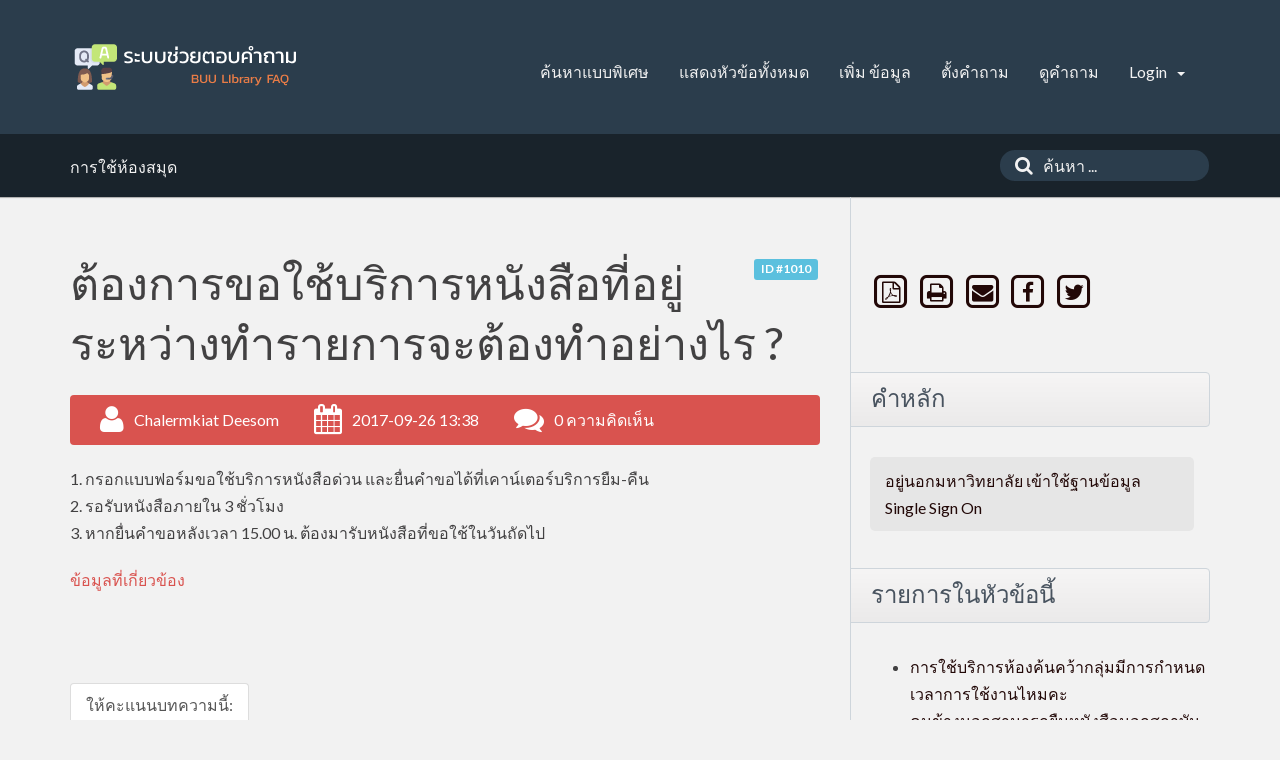

--- FILE ---
content_type: text/html;charset=UTF-8
request_url: http://dbsrv.lib.buu.ac.th/phpmyfaq/index.php?sid=1143073&lang=th&action=artikel&cat=3&id=11&artlang=th
body_size: 6561
content:
<!doctype html>
<!--[if IE 9 ]> <html lang="th" class="no-js ie9"> <![endif]-->
<!--[if (gt IE 9)|!(IE)]><!--> <html lang="th" class="no-js"> <!--<![endif]-->
<head>
    <meta charset="utf-8">
    <title>ระบบช่วยตอบคำถาม - ต้องการขอใช้บริการหนังสือที่อยู่ระหว่างทำรายการจะต้องทำอย่างไร ?</title>
    <base href="http://dbsrv.lib.buu.ac.th/phpmyfaq/">
    <meta name="description" content="1. กรอกแบบฟอร์มขอใช้บริการหนังสือด่วน และยื่นคำขอได้ที่เคาน์เตอร์บริการยืม-คืน 2. รอรับหนังสือภายใน 3 ชั่วโมง 3. หากยื่นคำขอหลังเวลา 15.00 น. ...">
    <meta name="keywords" content="ขอใช้บริการหนังสือ">
    <meta name="author" content="Chalermkiat Deesom">
    <meta name="viewport" content="width=device-width, initial-scale=1">
    <meta name="application-name" content="phpMyFAQ 2.9.7">
    <meta name="robots" content="index, follow">
    <meta name="revisit-after" content="7 days">
    <meta name="apple-itunes-app" content="app-id=977896957">
    <!-- Share on Facebook -->
    <meta property="og:title" content="ระบบช่วยตอบคำถาม - ต้องการขอใช้บริการหนังสือที่อยู่ระหว่างทำรายการจะต้องทำอย่างไร ?">
    <meta property="og:description" content="1. กรอกแบบฟอร์มขอใช้บริการหนังสือด่วน และยื่นคำขอได้ที่เคาน์เตอร์บริการยืม-คืน 2. รอรับหนังสือภายใน 3 ชั่วโมง 3. หากยื่นคำขอหลังเวลา 15.00 น. ...">
    <meta property="og:image" content="">
    <link rel="stylesheet" href="http://dbsrv.lib.buu.ac.th/phpmyfaq/assets/template/default/css/style.min.css?v=1">
    <link rel="shortcut icon" href="http://dbsrv.lib.buu.ac.th/phpmyfaq/assets/template/default/favicon.ico">
    <link rel="apple-touch-icon" href="http://dbsrv.lib.buu.ac.th/phpmyfaq/assets/template/default/apple-touch-icon.png">
    <link rel="canonical" href="http://dbsrv.lib.buu.ac.th/phpmyfaq/index.php?sid=1143073&amp;lang=th&amp;action=artikel&cat=3&id=11&artlang=th">
    <script src="http://dbsrv.lib.buu.ac.th/phpmyfaq/assets/js/modernizr.min.js"></script>
    <script src="http://dbsrv.lib.buu.ac.th/phpmyfaq/assets/js/phpmyfaq.min.js"></script>
    <link rel="alternate" title="News RSS Feed" type="application/rss+xml" href="http://dbsrv.lib.buu.ac.th/phpmyfaq/feed/news/rss.php">
    <link rel="alternate" title="TopTen RSS Feed" type="application/rss+xml" href="http://dbsrv.lib.buu.ac.th/phpmyfaq/feed/topten/rss.php">
    <link rel="alternate" title="Latest FAQ Records RSS Feed" type="application/rss+xml" href="http://dbsrv.lib.buu.ac.th/phpmyfaq/feed/latest/rss.php">
    <link rel="alternate" title="Open Questions RSS Feed" type="application/rss+xml" href="http://dbsrv.lib.buu.ac.th/phpmyfaq/feed/openquestions/rss.php">
    <link rel="search" type="application/opensearchdescription+xml" title="ระบบช่วยตอบคำถาม - ต้องการขอใช้บริการหนังสือที่อยู่ระหว่างทำรายการจะต้องทำอย่างไร ?" href="http://dbsrv.lib.buu.ac.th/phpmyfaq/opensearch.php">
    <script>
        if (self === top) {
            document.documentElement.style.display = 'block';
        } else {
            top.location = self.location;
        }
    </script>
    <style> html{display:none;} </style>
</head>
<body dir="ltr">
<header>
    <div class="pmf-wrapper pmf-masthead">
        <div class="container">
            <a id="logo" title="ระบบช่วยตอบคำถาม" href="http://dbsrv.lib.buu.ac.th/phpmyfaq/">
                <img src="assets/img/phpmyfaq-logo.png" alt="phpMyFAQ">
            </a>
            <div id="mobile-nav-toggle" class="pull-right">
                <a href="#" data-toggle="collapse" data-target=".pmf-nav .navbar-collapse">
                    <i aria-hidden="true" class="fa fa-bars"></i>
                </a>
            </div>
            <nav class="pull-right pmf-nav">
                <div class="collapse navbar-collapse">
                    <ul class="nav nav-pills navbar-nav">
                        <li class=""><a href="index.php?sid=1143073&amp;lang=th&amp;action=search">ค้นหาแบบพิเศษ</a></li>
                        <li class=""><a href="index.php?sid=1143073&amp;lang=th&amp;action=show">แสดงหัวข้อทั้งหมด</a></li>
                        <li class=""><a href="index.php?sid=1143073&amp;lang=th&amp;action=add&cat=3">เพิ่ม ข้อมูล</a></li>
                        <li class=""><a href="index.php?sid=1143073&amp;lang=th&amp;action=ask&category_id=3">ตั้งคำถาม</a></li>
                        <li class=""><a href="index.php?sid=1143073&amp;lang=th&amp;action=open">ดูคำถาม</a></li>
                        <li class="dropdown">
                            <a class="dropdown-toggle" data-toggle="dropdown" href="#">
                                Login
                                <b class="caret"></b>
                            </a>
                            <ul class="dropdown-menu">
                                
                                <li><a href="?action=register">คุณต้องการที่จะลงทะเบียนหรือไม่?</a></li>
                                <li><a href="?action=login">Login</a></li>
                                
                                
                            </ul>
                        </li>
                    </ul>
                </div>
            </nav>
        </div>
    </div>
    <div class="pmf-wrapper pmf-subheader">
        <div class="container">
            <div class="pmf-breadcrumb">
                
                <ul class="breadcrumb"><li itemscope itemtype="http://data-vocabulary.org/Breadcrumb"><a href="/phpmyfaq/index.php?sid=1143073&amp;lang=th&amp;action=show&amp;cat=3" itemprop="url" rel="index"><span itemprop="title">การใช้ห้องสมุด</span></a></li></ul>
                
            </div>
            <div class="pmf-searchbox">
                <form role="search" id="search" action="?sid=1143073&amp;lang=th&amp;action=search" method="get">
                    <input type="hidden" name="action" value="search">
                    <button class="searchbutton" type="submit" aria-label="ค้นหา">
                        <i aria-hidden="true" class="fa fa-search"></i>
                    </button>
                    <input type="text" class="searchfield typeahead" name="search" id="searchbox"
                           autocomplete="off" placeholder="ค้นหา ...">
                </form>
            </div>
        </div>
    </div>
</header>

<div class="pmf-wrapper pmf-main">
    <div class="container">
        <div class="row">
            <div class="col-md-8 pmf-maincontent">
                <section>
            <article class="pmf-faq">
                <header>
                    <div class="pull-right hidden-print" id="solution_id">
                        <a class="label label-info" href="/phpmyfaq/index.php?solution_id=1010">
                            ID #1010
                        </a>
                    </div>
                    <h1>ต้องการขอใช้บริการหนังสือที่อยู่ระหว่างทำรายการจะต้องทำอย่างไร ?</h1>
                    <div class="pmf-faq-meta clearfix">
                        <div class="pmf-faq-author">
                            <i aria-hidden="true" class="fa fa-user"></i>
                            <span class="data">Chalermkiat Deesom</span>
                        </div>
                        <div class="pmf-faq-date">
                            <i aria-hidden="true" class="fa fa-calendar"></i>
                            <span class="data">2017-09-26 13:38</span>
                        </div>
                        <div class="pmf-faq-comments">
                            <i aria-hidden="true" class="fa fa-comments"></i>
                            <span class="data"><a class="show-comment-form" href="#">0 ความคิดเห็น</a></span>
                        </div>
                        <div class="pmf-faq-edit">
                            
                        </div>
                    </div>
                </header>
                <div class="pmf-faq-body">
                    <p>1. กรอกแบบฟอร์มขอใช้บริการหนังสือด่วน และยื่นคำขอได้ที่เคาน์เตอร์บริการยืม-คืน<br /> 2. รอรับหนังสือภายใน 3 ชั่วโมง<br /> 3. หากยื่นคำขอหลังเวลา 15.00 น. ต้องมารับหนังสือที่ขอใช้ในวันถัดไป</p>
                    
                    
                    
                    <aside id="faqAccordion" class="accordion related-faqs hidden-print">
                        <div class="accordion-group">
                            <div class="accordion-heading">
                                <a class="accordion-toggle" href="#collapseRelatedFaqs" data-parent="#faqAccordion" data-toggle="collapse">
                                    ข้อมูลที่เกี่ยวข้อง
                                </a>
                            </div>
                            <div id="collapseRelatedFaqs" class="accordion-body collapse">
                                <div class="accordion-inner"><ul></ul></div>
                            </div>
                        </div>
                    </aside>
                    
                    
                </div>
            </article>
            <ul id="tab" class="nav nav-tabs hidden-print">
                <li class="active"><a href="#votingForm" data-toggle="tab">ให้คะแนนบทความนี้:</a></li>
                
                
            </ul>
            <div class="tab-content pmf-faq-info">
                <div class="tab-pane active hidden-print" id="votingForm">
                    <form action="#" method="post" class="form-inline">
                        <input type="hidden" name="artikel" value="11">
                        <div id="votings"></div>
                        <div class="pmf-stars">
                            <div class="pmf-star-rating" data-rating="คะแนนนิยมโดยเฉลี่ย:">
                                <span data-stars="5">☆</span>
                                <span data-stars="4">☆</span>
                                <span data-stars="3">☆</span>
                                <span data-stars="2">☆</span>
                                <span data-stars="1">☆</span>
                            </div>
                        </div>
                        <div class="pull-right">
                            <strong>คะแนนนิยมโดยเฉลี่ย:</strong><span id="rating"> <span data-rating="0">0</span> (0 โหวต)</span>
                        </div>
                    </form>
                </div>
                <div class="tab-pane hidden-print" id="switchAvailableLanguage">
                    
                </div>
                <div class="tab-pane hidden-print" id="addTranslation">
                    <form action="/phpmyfaq/index.php?sid=1143073&amp;lang=th&amp;action=translate&amp;cat=3&amp;id=11&amp;srclang=th" method="post" class="form-inline" accept-charset="utf-8">
                        <select class="form-control" name="translation" id="translation" size="1">
	<option value="ar">Arabic</option>
	<option value="eu">Basque</option>
	<option value="bn">Bengali</option>
	<option value="bs">Bosnian</option>
	<option value="pt-br">Brazilian Portuguese</option>
	<option value="zh">Chinese (Simplified)</option>
	<option value="tw">Chinese (Traditional)</option>
	<option value="cs">Czech</option>
	<option value="da">Danish</option>
	<option value="nl">Dutch</option>
	<option value="en">English</option>
	<option value="fi">Finnish</option>
	<option value="fr">French</option>
	<option value="fr-ca">French (Canada)</option>
	<option value="de">German</option>
	<option value="el">Greek</option>
	<option value="he">Hebrew</option>
	<option value="hi">Hindi</option>
	<option value="hu">Hungarian</option>
	<option value="id">Indonesian</option>
	<option value="it">Italian</option>
	<option value="ja">Japanese</option>
	<option value="ko">Korean</option>
	<option value="lv">Latvian</option>
	<option value="lt">Lithuanian</option>
	<option value="ms">Malay</option>
	<option value="nb">Norwegian Bokm&aring;l</option>
	<option value="fa">Persian</option>
	<option value="pl">Polish</option>
	<option value="pt">Portuguese</option>
	<option value="ro">Romanian</option>
	<option value="ru">Russian</option>
	<option value="sr">Serbian</option>
	<option value="sk">Slovak</option>
	<option value="sl">Slovenian</option>
	<option value="es">Spanish</option>
	<option value="sv">Swedish</option>
	<option value="tr">Turkish</option>
	<option value="uk">Ukrainian</option>
	<option value="vi">Vietnamese</option>
	<option value="cy">Welsh</option>
</select>
                        <button class="btn btn-primary" type="submit" name="submit">
                            เริ่มการแปล...
                        </button>
                    </form>
                </div>
            </div>
            <p class="hidden-print">คุณสามารถ <a href="#" class="show-comment-form">ให้ความเห็นบทความนี้ได้</a></p>
            <aside class="pmf-create-comment hide" id="pmf-create-comment">
                <hr>
                <div id="loader"></div>
                <h2><i aria-hidden="true" class="fa fa-heart"></i> ส่งความคิดเห็นสำหรับบทความนี้</h2>
                <form id="formValues" action="#" method="post" class="form-horizontal" accept-charset="utf-8">
                    <input type="hidden" name="id" id="id" value="11">
                    <input type="hidden" name="lang" id="lang" value="th">
                    <input type="hidden" name="type" id="type" value="faq">
                    <div class="row">
                        <div class="col-md-6">
                            <input type="text" name="user" id="user" class="form-control input-lg" required
                                   placeholder="ชื่อ:" value="">
                        </div>
                        <div class="col-md-6">
                            <input type="email" name="mail" id="mail" class="form-control input-lg" required
                                   placeholder="อีเมล์:"  value="">
                        </div>
                    </div>
                    <textarea rows="10" name="comment_text" id="comment_text" class="form-control input-lg"
                              placeholder="ความคิดเห็นของคุณ:"></textarea>
                    <div class="form-group"><label class="col-sm-3 control-label">โปรดกรอกข้อมูลตัวอักษรในภาพที่แสดงไว้</label>    <div class="col-sm-4">        <p class="form-control-static"><img id="captchaImage" src="/phpmyfaq/index.php?sid=1143073&amp;lang=th&amp;action=writecomment&amp;gen=img&amp;ck=1769244308" height="40" width="165" alt="Chuck Norris has counted to infinity. Twice." title="click to refresh">        </p>    </div>    <div class="col-sm-5">        <div class="input-group"><input type="text" class="form-control" name="captcha" id="captcha" size="6" autocomplete="off" required>            <span class="input-group-btn"><a class="btn btn-primary" id="captcha-button" data-action="writecomment"><i aria-hidden="true" class="fa fa-refresh"></i></a>            </span>        </div>    </div></div>
                    
                    <div class="pmf-buttons clearfix">
                        <button class="btn btn-primary" id="submitcomment" type="submit">
                            ส่ง
                        </button>
                    </div>
                </form>
            </aside>
            <aside class="pmf-comments" id="comments">
                <hr>
                
            </aside>
        </section>
        <script src="assets/js/libs/highlight.pack.js"></script>
        <link rel="stylesheet" href="assets/js/libs/default.css">
        <script>
            $(document).ready(function() {
                $(function() {
                    $('div.pmf-stars > div.pmf-star-rating > span').on('click', function(e) {
                        var numStars = $(e.target).data('stars');
                        saveVoting('faq', 11, numStars, 'th');
                    });
                });
                $('pre code').each(function(i, block) {
                    hljs.highlightBlock(block);
                });
            });
        </script>
            </div>
            <aside class="col-md-4 pmf-aside">
                        
        <section class="pmf-aside-widget">
            <div class="pmf-aside-widget-body pmf-social-links">
                <a target="_blank" href="/phpmyfaq/pdf.php?cat=3&id=11&artlang=th" rel="nofollow" title="แสดงรายการแบบไฟล์ PDF">
                    <span class="fa-stack fa-lg">
                        <i aria-hidden="true" class="fa fa-square-o fa-stack-2x"></i>
                        <i aria-hidden="true" class="fa fa-file-pdf-o fa-stack-1x"></i>
                    </span>
                </a>
                <a href="javascript:window.print();" rel="nofollow" title="พิพม์ข้อมูลนี้">
                    <span class="fa-stack fa-lg">
                        <i aria-hidden="true" class="fa fa-square-o fa-stack-2x"></i>
                        <i aria-hidden="true" class="fa fa-print fa-stack-1x"></i>
                    </span>
                </a>
                <a href="http://dbsrv.lib.buu.ac.th/phpmyfaq/?action=send2friend&cat=3&id=11&artlang=th" title="ส่งต่อให้เพื่อน">
                    <span class="fa-stack fa-lg">
                        <i aria-hidden="true" class="fa fa-square-o fa-stack-2x"></i>
                        <i aria-hidden="true" class="fa fa-envelope fa-stack-1x"></i>
                    </span>
                </a>
                <a href="https://www.facebook.com/sharer.php?u=http%3A%2F%2Fdbsrv.lib.buu.ac.th%2Fphpmyfaq%2Findex.php%3Faction%3Dartikel%26cat%3D3%26id%3D11%26artlang%3Dth" target="_blank"><span class="fa-stack fa-lg">
                        <i aria-hidden="true" class="fa fa-square-o fa-stack-2x"></i>
                        <i aria-hidden="true" class="fa fa-facebook fa-stack-1x"></i>
                    </span></a>
                <a href="https://twitter.com/share?url=http%3A%2F%2Fdbsrv.lib.buu.ac.th%2Fphpmyfaq%2Findex.php%3Faction%3Dartikel%26cat%3D3%26id%3D11%26artlang%3Dth&text=%E0%B8%95%E0%B9%89%E0%B8%AD%E0%B8%87%E0%B8%81%E0%B8%B2%E0%B8%A3%E0%B8%82%E0%B8%AD%E0%B9%83%E0%B8%8A%E0%B9%89%E0%B8%9A%E0%B8%A3%E0%B8%B4%E0%B8%81%E0%B8%B2%E0%B8%A3%E0%B8%AB%E0%B8%99%E0%B8%B1%E0%B8%87%E0%B8%AA%E0%B8%B7%E0%B8%AD%E0%B8%97%E0%B8%B5%E0%B9%88%E0%B8%AD%E0%B8%A2%E0%B8%B9%E0%B9%88%E0%B8%A3%E0%B8%B0%E0%B8%AB%E0%B8%A7%E0%B9%88%E0%B8%B2%E0%B8%87%E0%B8%97%E0%B8%B3%E0%B8%A3%E0%B8%B2%E0%B8%A2%E0%B8%81%E0%B8%B2%E0%B8%A3%E0%B8%88%E0%B8%B0%E0%B8%95%E0%B9%89%E0%B8%AD%E0%B8%87%E0%B8%97%E0%B8%B3%E0%B8%AD%E0%B8%A2%E0%B9%88%E0%B8%B2%E0%B8%87%E0%B9%84%E0%B8%A3+%3F+%7C+http%3A%2F%2Fdbsrv.lib.buu.ac.th%2Fphpmyfaq%2Findex.php%3Faction%3Dartikel%26cat%3D3%26id%3D11%26artlang%3Dth" target="_blank"><span class="fa-stack fa-lg">
                        <i aria-hidden="true" class="fa fa-square-o fa-stack-2x"></i>
                        <i aria-hidden="true" class="fa fa-twitter fa-stack-1x"></i>
                    </span></a>
                <iframe src="https://facebook.com/plugins/like.php?href=http%253A%252F%252Fdbsrv.lib.buu.ac.th%252Fphpmyfaq%252Findex.php%253Faction%253Dartikel%2526cat%253D3%2526id%253D11%2526artlang%253Dth&amp;layout=standard&amp;show_faces=true&amp;width=250&amp;action=like&amp;font=arial&amp;colorscheme=light&amp;height=30" scrolling="no" frameborder="0" style="border:none; overflow:hidden; width:250px; height:30px;" allowTransparency="true"></iframe>
            </div>
        </section>
        

        <section class="pmf-aside-widget">
            <header>
                <h3>คำหลัก</h3>
            </header>
            <div class="pmf-aside-widget-body clearfix">
                <ul class="pmf-tags">
                    <li><a title="อยู่นอกมหาวิทยาลัย เข้าใช้ฐานข้อมูล Single Sign On (1)" href="/phpmyfaq/index.php?action=search&amp;tagging_id=2">อยู่นอกมหาวิทยาลัย เข้าใช้ฐานข้อมูล Single Sign On</a></li>
                </ul>
            </div>
        </section>
        <section class="pmf-aside-widget">
            <header>
                <h3>รายการในหัวข้อนี้</h3>
            </header>
            <div class="pmf-aside-widget-body">
                <ul class="phpmyfaq_ul"><li><a title="การใช้บริการห้องค้นคว้ากลุ่มมีการกำหนดเวลาการใช้งานไหมคะ" href="/phpmyfaq/index.php?sid=1143073&amp;lang=th&amp;action=artikel&amp;cat=3&amp;id=52&amp;artlang=th">การใช้บริการห้องค้นคว้ากลุ่มมีการกำหนดเวลาการใช้งานไหมคะ</a></li><li><a title="คนข้างนอกสามารถยืมหนังสือนอกสถาบันได้หรือเปล่าค่ะ  และถ้าไม่ได้เป็นสมาชิกจะมีวิธีการยืมหนังสือได้อย่างไรบ้างค่ะ" href="/phpmyfaq/index.php?sid=1143073&amp;lang=th&amp;action=artikel&amp;cat=3&amp;id=50&amp;artlang=th">คนข้างนอกสามารถยืมหนังสือนอกสถาบันได้หรือเปล่าค่ะ  และถ้าไม่ได้เป็นสมาชิกจะมีวิธีการยืมหนังสือได้อย่างไรบ้างค่ะ</a></li><li><a title="ห้องชมภาพยนตร์อยู่ชั้นไหนคะ " href="/phpmyfaq/index.php?sid=1143073&amp;lang=th&amp;action=artikel&amp;cat=3&amp;id=47&amp;artlang=th">ห้องชมภาพยนตร์อยู่ชั้นไหนคะ </a></li><li><a title="หากมีความประสงค์จองห้องค้นคว้ากลุ่ม สามารถจองได้ที่ชั้นไหนค่ะ" href="/phpmyfaq/index.php?sid=1143073&amp;lang=th&amp;action=artikel&amp;cat=3&amp;id=45&amp;artlang=th">หากมีความประสงค์จองห้องค้นคว้ากลุ่ม สามารถจองได้ที่ชั้นไหนค่ะ</a></li><li><a title="หากมีความประสงค์จองห้องค้นคว้ากลุ่ม สามารถจองได้ที่ชั้นไหนค่ะ" href="/phpmyfaq/index.php?sid=1143073&amp;lang=th&amp;action=artikel&amp;cat=3&amp;id=44&amp;artlang=th">หากมีความประสงค์จองห้องค้นคว้ากลุ่ม สามารถจองได้ที่ชั้นไหนค่ะ</a></li><li><a title="ถ้าลืมบัตรนิสิตสามารถยืมหนังสือได้ไหม" href="/phpmyfaq/index.php?sid=1143073&amp;lang=th&amp;action=artikel&amp;cat=3&amp;id=42&amp;artlang=th">ถ้าลืมบัตรนิสิตสามารถยืมหนังสือได้ไหม</a></li><li><a title="คนข้างนอกสามารถยืมหนังสือนอกสถาบันได้หรือเปล่าค่ะ  และถ้าไม่ได้เป็นสมาชิกจะมีวิธีการยืมหนังสือได้อย่างไรบ้างค่ะ" href="/phpmyfaq/index.php?sid=1143073&amp;lang=th&amp;action=artikel&amp;cat=3&amp;id=41&amp;artlang=th">คนข้างนอกสามารถยืมหนังสือนอกสถาบันได้หรือเปล่าค่ะ  และถ้าไม่ได้เป็นสมาชิกจะมีวิธีการยืมหนังสือได้อย่างไรบ้างค่ะ</a></li><li><a title="คนภายนอกที่ไม่ได้เป็นสมาชิกห้องสมุดสามารถยืมหนังสือได้หรือเปล่าค่ะ" href="/phpmyfaq/index.php?sid=1143073&amp;lang=th&amp;action=artikel&amp;cat=3&amp;id=37&amp;artlang=th">คนภายนอกที่ไม่ได้เป็นสมาชิกห้องสมุดสามารถยืมหนังสือได้หรือเปล่าค่ะ</a></li><li><a title="ต้องการยืมหนังสือจาก มหาวิทยาลัยอื่นต้องติดต่อที่ชั้นไหนคะ" href="/phpmyfaq/index.php?sid=1143073&amp;lang=th&amp;action=artikel&amp;cat=3&amp;id=36&amp;artlang=th">ต้องการยืมหนังสือจาก มหาวิทยาลัยอื่นต้องติดต่อที่ชั้นไหนคะ</a></li><li><a title="ห้องชมภาพยนตร์อยู่ชั้นไหนคะ " href="/phpmyfaq/index.php?sid=1143073&amp;lang=th&amp;action=artikel&amp;cat=3&amp;id=35&amp;artlang=th">ห้องชมภาพยนตร์อยู่ชั้นไหนคะ </a></li><li><a title="ต้องการยืมหนังสือจาก มหาวิทยาลัยอื่น ทำอย่างไร" href="/phpmyfaq/index.php?sid=1143073&amp;lang=th&amp;action=artikel&amp;cat=3&amp;id=25&amp;artlang=th">ต้องการยืมหนังสือจาก มหาวิทยาลัยอื่น ทำอย่างไร</a></li><li><a title="จองหนังสือทำอย่างไร ?" href="/phpmyfaq/index.php?sid=1143073&amp;lang=th&amp;action=artikel&amp;cat=3&amp;id=24&amp;artlang=th">จองหนังสือทำอย่างไร ?</a></li><li><a title="วันเสาร์-อาทิตย์ ห้องสมุดเปิดบริการหรือไม่" href="/phpmyfaq/index.php?sid=1143073&amp;lang=th&amp;action=artikel&amp;cat=3&amp;id=23&amp;artlang=th">วันเสาร์-อาทิตย์ ห้องสมุดเปิดบริการหรือไม่</a></li><li><a title="ต้องการยืมหนังสือต่อทำอย่างไร" href="/phpmyfaq/index.php?sid=1143073&amp;lang=th&amp;action=artikel&amp;cat=3&amp;id=22&amp;artlang=th">ต้องการยืมหนังสือต่อทำอย่างไร</a></li><li><a title="ต้องการบริจาคหนังสือให้ห้องสมุดจะต้องทำอย่างไร?" href="/phpmyfaq/index.php?sid=1143073&amp;lang=th&amp;action=artikel&amp;cat=3&amp;id=20&amp;artlang=th">ต้องการบริจาคหนังสือให้ห้องสมุดจะต้องทำอย่างไร?</a></li><li><a title="นิสิตปริญญาโท ยืมหนังสือได้กี่เล่ม" href="/phpmyfaq/index.php?sid=1143073&amp;lang=th&amp;action=artikel&amp;cat=3&amp;id=19&amp;artlang=th">นิสิตปริญญาโท ยืมหนังสือได้กี่เล่ม</a></li><li><a title="บุคคลภายนอกจะยืมหนังสือได้หรือไม่ ต้องทำอย่างไร?" href="/phpmyfaq/index.php?sid=1143073&amp;lang=th&amp;action=artikel&amp;cat=3&amp;id=18&amp;artlang=th">บุคคลภายนอกจะยืมหนังสือได้หรือไม่ ต้องทำอย่างไร?</a></li><li><a title="จะดาวน์โหลดโปรแกรม EndNote X7 อย่างไร ?" href="/phpmyfaq/index.php?sid=1143073&amp;lang=th&amp;action=artikel&amp;cat=3&amp;id=17&amp;artlang=th">จะดาวน์โหลดโปรแกรม EndNote X7 อย่างไร ?</a></li><li><a title="บัตรสมาชิกห้องสมุด ประเภทสมาชิกสมทบ หมดอายุ ต้องทำอย่างไร?" href="/phpmyfaq/index.php?sid=1143073&amp;lang=th&amp;action=artikel&amp;cat=3&amp;id=16&amp;artlang=th">บัตรสมาชิกห้องสมุด ประเภทสมาชิกสมทบ หมดอายุ ต้องทำอย่างไร?</a></li><li><a title="หากไม่สะดวกที่จะมาคืนหนังสือด้วยตัวเองสามารถฝากเพื่อนมาคืนได้หรือไม่?" href="/phpmyfaq/index.php?sid=1143073&amp;lang=th&amp;action=artikel&amp;cat=3&amp;id=15&amp;artlang=th">หากไม่สะดวกที่จะมาคืนหนังสือด้วยตัวเองสามารถฝากเพื่อนมาคืนได้หรือไม่?</a></li><li><a title="หนังสือมุม mini TCDC สามารถยืมออกได้หรือไม่?" href="/phpmyfaq/index.php?sid=1143073&amp;lang=th&amp;action=artikel&amp;cat=3&amp;id=14&amp;artlang=th">หนังสือมุม mini TCDC สามารถยืมออกได้หรือไม่?</a></li><li><a title="เปิดตู้ล็อกเกอร์ไม่ได้ต้องทำอย่างไร?" href="/phpmyfaq/index.php?sid=1143073&amp;lang=th&amp;action=artikel&amp;cat=3&amp;id=13&amp;artlang=th">เปิดตู้ล็อกเกอร์ไม่ได้ต้องทำอย่างไร?</a></li><li><a title="ต้องการขอยืมปลั๊กไฟไปใช้ที่ห้องโถงชั้น 1 ได้หรือไม่?" href="/phpmyfaq/index.php?sid=1143073&amp;lang=th&amp;action=artikel&amp;cat=3&amp;id=12&amp;artlang=th">ต้องการขอยืมปลั๊กไฟไปใช้ที่ห้องโถงชั้น 1 ได้หรือไม่?</a></li><li><a title="ต้องการขอใช้บริการหนังสือที่อยู่ระหว่างทำรายการจะต้องทำอย่างไร ?" href="/phpmyfaq/index.php?sid=1143073&amp;lang=th&amp;action=artikel&amp;cat=3&amp;id=11&amp;artlang=th">ต้องการขอใช้บริการหนังสือที่อยู่ระหว่างทำรายการจะต้องทำอย่างไร ?</a></li><li><a title="วารสารสามารถยืมได้หรือไม่ ?" href="/phpmyfaq/index.php?sid=1143073&amp;lang=th&amp;action=artikel&amp;cat=3&amp;id=10&amp;artlang=th">วารสารสามารถยืมได้หรือไม่ ?</a></li><li><a title="บุคคลภายนอกที่ไม่ได้เป็นสมาชิกห้องสมุดสามารถยืมหนังสือได้หรือไม่ ?" href="/phpmyfaq/index.php?sid=1143073&amp;lang=th&amp;action=artikel&amp;cat=3&amp;id=9&amp;artlang=th">บุคคลภายนอกที่ไม่ได้เป็นสมาชิกห้องสมุดสามารถยืมหนังสือได้หรือไม่ ?</a></li><li><a title="ต้องการจองห้องศึกษากลุ่มต้องทำอย่างไร ?" href="/phpmyfaq/index.php?sid=1143073&amp;lang=th&amp;action=artikel&amp;cat=3&amp;id=8&amp;artlang=th">ต้องการจองห้องศึกษากลุ่มต้องทำอย่างไร ?</a></li><li><a title="นิสิตมหาวิทยาลัยอื่น ที่ไม่ได้นำบัตรนิสิตมาด้วยจะสามารถเข้าใช้บริการห้องสมุดได้หรือไม่" href="/phpmyfaq/index.php?sid=1143073&amp;lang=th&amp;action=artikel&amp;cat=3&amp;id=6&amp;artlang=th">นิสิตมหาวิทยาลัยอื่น ที่ไม่ได้นำบัตรนิสิตมาด้วยจะสามารถเข้าใช้บริการห้องสมุดได้หรือไม่</a></li><li><a title="นิสิตมหาวิทยาลัยบูรพา ที่ไม่ได้นำบัตรนิสิตมาด้วยจะสามารถเข้าใช้บริการห้องสมุดได้หรือไม่" href="/phpmyfaq/index.php?sid=1143073&amp;lang=th&amp;action=artikel&amp;cat=3&amp;id=5&amp;artlang=th">นิสิตมหาวิทยาลัยบูรพา ที่ไม่ได้นำบัตรนิสิตมาด้วยจะสามารถเข้าใช้บริการห้องสมุดได้หรือไม่</a></li><li><a title="ในช่วงสอบบุคคลภายนอกสามารถเข้าใช้ห้องสมุดได้หรือไม่" href="/phpmyfaq/index.php?sid=1143073&amp;lang=th&amp;action=artikel&amp;cat=3&amp;id=4&amp;artlang=th">ในช่วงสอบบุคคลภายนอกสามารถเข้าใช้ห้องสมุดได้หรือไม่</a></li></ul>
            </div>
        </section>

                
            </aside>
        </div>
    </div>
</div>

<footer>
    <div class="pmf-wrapper pmf-footer">
        <div class="container">
            <div class="row">
                <div class="col-md-9">
                    <ul class="footer-menu">
                        <li>จำนวนคนเปิดชม 26 คน | 26 ผู้ใช้งานทั่วไป และ0 ผู้ลงทะเบียน</li>
                        <li><a href="index.php?sid=1143073&amp;lang=th&amp;action=overview">FAQ Overview</a></li>
                        <li><a href="index.php?sid=1143073&amp;lang=th&amp;action=sitemap&amp;lang=th">ดัชนีคำถาม</a></li>
                        <li><a href="index.php?sid=1143073&amp;lang=th&amp;action=glossary">อภิธาณศัพท์</a></li>
                        <li><a href="index.php?sid=1143073&amp;lang=th&amp;action=contact">ติดต่อ</a></li>
                    </ul>
                </div>
                <div class="col-md-3">
                    <form action="?sid=" method="post" class="pull-right" accept-charset="utf-8">
                        <select class="form-control" name="language" id="language" size="1" onchange="this.form.submit();">
	<option value="ar">Arabic</option>
	<option value="eu">Basque</option>
	<option value="bn">Bengali</option>
	<option value="bs">Bosnian</option>
	<option value="pt-br">Brazilian Portuguese</option>
	<option value="zh">Chinese (Simplified)</option>
	<option value="tw">Chinese (Traditional)</option>
	<option value="cs">Czech</option>
	<option value="da">Danish</option>
	<option value="nl">Dutch</option>
	<option value="en">English</option>
	<option value="fi">Finnish</option>
	<option value="fr">French</option>
	<option value="fr-ca">French (Canada)</option>
	<option value="de">German</option>
	<option value="el">Greek</option>
	<option value="he">Hebrew</option>
	<option value="hi">Hindi</option>
	<option value="hu">Hungarian</option>
	<option value="id">Indonesian</option>
	<option value="it">Italian</option>
	<option value="ja">Japanese</option>
	<option value="ko">Korean</option>
	<option value="lv">Latvian</option>
	<option value="lt">Lithuanian</option>
	<option value="ms">Malay</option>
	<option value="nb">Norwegian Bokm&aring;l</option>
	<option value="fa">Persian</option>
	<option value="pl">Polish</option>
	<option value="pt">Portuguese</option>
	<option value="ro">Romanian</option>
	<option value="ru">Russian</option>
	<option value="sr">Serbian</option>
	<option value="sk">Slovak</option>
	<option value="sl">Slovenian</option>
	<option value="es">Spanish</option>
	<option value="sv">Swedish</option>
	<option value="th" selected="selected">Thai</option>
	<option value="tr">Turkish</option>
	<option value="uk">Ukrainian</option>
	<option value="vi">Vietnamese</option>
	<option value="cy">Welsh</option>
</select>
                        <input type="hidden" name="action" value="" />
                    </form>
                </div>
            </div>
        </div>
    </div>
    <div class="pmf-wrapper copyright">
        <div class="container">
            <div class="pull-right">
                powered by <a href="http://www.phpmyfaq.de" target="_blank">phpMyFAQ</a> 2.9.7
            </div>
        </div>
    </div>
    
</footer>
<script>
    $('.topten').tooltip();
    $('.latest-entries').tooltip();
    $('.sticky-faqs').tooltip();
</script>
</body>
</html>


--- FILE ---
content_type: application/javascript
request_url: http://dbsrv.lib.buu.ac.th/phpmyfaq/assets/js/libs/highlight.pack.js
body_size: 183757
content:
(function(factory) {

  // Setup highlight.js for different environments. First is Node.js or
  // CommonJS.
  if(typeof exports !== 'undefined') {
    factory(exports);
  } else {
    // Export hljs globally even when using AMD for cases when this script
    // is loaded with others that may still expect a global hljs.
    window.hljs = factory({});

    // Finally register the global hljs with AMD.
    if(typeof define === 'function' && define.amd) {
      define('hljs', [], function() {
        return window.hljs;
      });
    }
  }

}(function(hljs) {

  /* Utility functions */

  function escape(value) {
    return value.replace(/&/gm, '&amp;').replace(/</gm, '&lt;').replace(/>/gm, '&gt;');
  }

  function tag(node) {
    return node.nodeName.toLowerCase();
  }

  function testRe(re, lexeme) {
    var match = re && re.exec(lexeme);
    return match && match.index == 0;
  }

  function isNotHighlighted(language) {
    return (/^(no-?highlight|plain|text)$/i).test(language);
  }

  function blockLanguage(block) {
    var i, match, length,
        classes = block.className + ' ';

    classes += block.parentNode ? block.parentNode.className : '';

    // language-* takes precedence over non-prefixed class names
    match = (/\blang(?:uage)?-([\w-]+)\b/i).exec(classes);
    if (match) {
      return getLanguage(match[1]) ? match[1] : 'no-highlight';
    }

    classes = classes.split(/\s+/);
    for (i = 0, length = classes.length; i < length; i++) {
      if (getLanguage(classes[i]) || isNotHighlighted(classes[i])) {
        return classes[i];
      }
    }
  }

  function inherit(parent, obj) {
    var result = {}, key;
    for (key in parent)
      result[key] = parent[key];
    if (obj)
      for (key in obj)
        result[key] = obj[key];
    return result;
  }

  /* Stream merging */

  function nodeStream(node) {
    var result = [];
    (function _nodeStream(node, offset) {
      for (var child = node.firstChild; child; child = child.nextSibling) {
        if (child.nodeType == 3)
          offset += child.nodeValue.length;
        else if (child.nodeType == 1) {
          result.push({
            event: 'start',
            offset: offset,
            node: child
          });
          offset = _nodeStream(child, offset);
          // Prevent void elements from having an end tag that would actually
          // double them in the output. There are more void elements in HTML
          // but we list only those realistically expected in code display.
          if (!tag(child).match(/br|hr|img|input/)) {
            result.push({
              event: 'stop',
              offset: offset,
              node: child
            });
          }
        }
      }
      return offset;
    })(node, 0);
    return result;
  }

  function mergeStreams(original, highlighted, value) {
    var processed = 0;
    var result = '';
    var nodeStack = [];

    function selectStream() {
      if (!original.length || !highlighted.length) {
        return original.length ? original : highlighted;
      }
      if (original[0].offset != highlighted[0].offset) {
        return (original[0].offset < highlighted[0].offset) ? original : highlighted;
      }

      /*
      To avoid starting the stream just before it should stop the order is
      ensured that original always starts first and closes last:

      if (event1 == 'start' && event2 == 'start')
        return original;
      if (event1 == 'start' && event2 == 'stop')
        return highlighted;
      if (event1 == 'stop' && event2 == 'start')
        return original;
      if (event1 == 'stop' && event2 == 'stop')
        return highlighted;

      ... which is collapsed to:
      */
      return highlighted[0].event == 'start' ? original : highlighted;
    }

    function open(node) {
      function attr_str(a) {return ' ' + a.nodeName + '="' + escape(a.value) + '"';}
      result += '<' + tag(node) + Array.prototype.map.call(node.attributes, attr_str).join('') + '>';
    }

    function close(node) {
      result += '</' + tag(node) + '>';
    }

    function render(event) {
      (event.event == 'start' ? open : close)(event.node);
    }

    while (original.length || highlighted.length) {
      var stream = selectStream();
      result += escape(value.substr(processed, stream[0].offset - processed));
      processed = stream[0].offset;
      if (stream == original) {
        /*
        On any opening or closing tag of the original markup we first close
        the entire highlighted node stack, then render the original tag along
        with all the following original tags at the same offset and then
        reopen all the tags on the highlighted stack.
        */
        nodeStack.reverse().forEach(close);
        do {
          render(stream.splice(0, 1)[0]);
          stream = selectStream();
        } while (stream == original && stream.length && stream[0].offset == processed);
        nodeStack.reverse().forEach(open);
      } else {
        if (stream[0].event == 'start') {
          nodeStack.push(stream[0].node);
        } else {
          nodeStack.pop();
        }
        render(stream.splice(0, 1)[0]);
      }
    }
    return result + escape(value.substr(processed));
  }

  /* Initialization */

  function compileLanguage(language) {

    function reStr(re) {
        return (re && re.source) || re;
    }

    function langRe(value, global) {
      return new RegExp(
        reStr(value),
        'm' + (language.case_insensitive ? 'i' : '') + (global ? 'g' : '')
      );
    }

    function compileMode(mode, parent) {
      if (mode.compiled)
        return;
      mode.compiled = true;

      mode.keywords = mode.keywords || mode.beginKeywords;
      if (mode.keywords) {
        var compiled_keywords = {};

        var flatten = function(className, str) {
          if (language.case_insensitive) {
            str = str.toLowerCase();
          }
          str.split(' ').forEach(function(kw) {
            var pair = kw.split('|');
            compiled_keywords[pair[0]] = [className, pair[1] ? Number(pair[1]) : 1];
          });
        };

        if (typeof mode.keywords == 'string') { // string
          flatten('keyword', mode.keywords);
        } else {
          Object.keys(mode.keywords).forEach(function (className) {
            flatten(className, mode.keywords[className]);
          });
        }
        mode.keywords = compiled_keywords;
      }
      mode.lexemesRe = langRe(mode.lexemes || /\b\w+\b/, true);

      if (parent) {
        if (mode.beginKeywords) {
          mode.begin = '\\b(' + mode.beginKeywords.split(' ').join('|') + ')\\b';
        }
        if (!mode.begin)
          mode.begin = /\B|\b/;
        mode.beginRe = langRe(mode.begin);
        if (!mode.end && !mode.endsWithParent)
          mode.end = /\B|\b/;
        if (mode.end)
          mode.endRe = langRe(mode.end);
        mode.terminator_end = reStr(mode.end) || '';
        if (mode.endsWithParent && parent.terminator_end)
          mode.terminator_end += (mode.end ? '|' : '') + parent.terminator_end;
      }
      if (mode.illegal)
        mode.illegalRe = langRe(mode.illegal);
      if (mode.relevance === undefined)
        mode.relevance = 1;
      if (!mode.contains) {
        mode.contains = [];
      }
      var expanded_contains = [];
      mode.contains.forEach(function(c) {
        if (c.variants) {
          c.variants.forEach(function(v) {expanded_contains.push(inherit(c, v));});
        } else {
          expanded_contains.push(c == 'self' ? mode : c);
        }
      });
      mode.contains = expanded_contains;
      mode.contains.forEach(function(c) {compileMode(c, mode);});

      if (mode.starts) {
        compileMode(mode.starts, parent);
      }

      var terminators =
        mode.contains.map(function(c) {
          return c.beginKeywords ? '\\.?(' + c.begin + ')\\.?' : c.begin;
        })
        .concat([mode.terminator_end, mode.illegal])
        .map(reStr)
        .filter(Boolean);
      mode.terminators = terminators.length ? langRe(terminators.join('|'), true) : {exec: function(/*s*/) {return null;}};
    }

    compileMode(language);
  }

  /*
  Core highlighting function. Accepts a language name, or an alias, and a
  string with the code to highlight. Returns an object with the following
  properties:

  - relevance (int)
  - value (an HTML string with highlighting markup)

  */
  function highlight(name, value, ignore_illegals, continuation) {

    function subMode(lexeme, mode) {
      for (var i = 0; i < mode.contains.length; i++) {
        if (testRe(mode.contains[i].beginRe, lexeme)) {
          return mode.contains[i];
        }
      }
    }

    function endOfMode(mode, lexeme) {
      if (testRe(mode.endRe, lexeme)) {
        while (mode.endsParent && mode.parent) {
          mode = mode.parent;
        }
        return mode;
      }
      if (mode.endsWithParent) {
        return endOfMode(mode.parent, lexeme);
      }
    }

    function isIllegal(lexeme, mode) {
      return !ignore_illegals && testRe(mode.illegalRe, lexeme);
    }

    function keywordMatch(mode, match) {
      var match_str = language.case_insensitive ? match[0].toLowerCase() : match[0];
      return mode.keywords.hasOwnProperty(match_str) && mode.keywords[match_str];
    }

    function buildSpan(classname, insideSpan, leaveOpen, noPrefix) {
      var classPrefix = noPrefix ? '' : options.classPrefix,
          openSpan    = '<span class="' + classPrefix,
          closeSpan   = leaveOpen ? '' : '</span>';

      openSpan += classname + '">';

      return openSpan + insideSpan + closeSpan;
    }

    function processKeywords() {
      if (!top.keywords)
        return escape(mode_buffer);
      var result = '';
      var last_index = 0;
      top.lexemesRe.lastIndex = 0;
      var match = top.lexemesRe.exec(mode_buffer);
      while (match) {
        result += escape(mode_buffer.substr(last_index, match.index - last_index));
        var keyword_match = keywordMatch(top, match);
        if (keyword_match) {
          relevance += keyword_match[1];
          result += buildSpan(keyword_match[0], escape(match[0]));
        } else {
          result += escape(match[0]);
        }
        last_index = top.lexemesRe.lastIndex;
        match = top.lexemesRe.exec(mode_buffer);
      }
      return result + escape(mode_buffer.substr(last_index));
    }

    function processSubLanguage() {
      var explicit = typeof top.subLanguage == 'string';
      if (explicit && !languages[top.subLanguage]) {
        return escape(mode_buffer);
      }

      var result = explicit ?
                   highlight(top.subLanguage, mode_buffer, true, continuations[top.subLanguage]) :
                   highlightAuto(mode_buffer, top.subLanguage.length ? top.subLanguage : undefined);

      // Counting embedded language score towards the host language may be disabled
      // with zeroing the containing mode relevance. Usecase in point is Markdown that
      // allows XML everywhere and makes every XML snippet to have a much larger Markdown
      // score.
      if (top.relevance > 0) {
        relevance += result.relevance;
      }
      if (explicit) {
        continuations[top.subLanguage] = result.top;
      }
      return buildSpan(result.language, result.value, false, true);
    }

    function processBuffer() {
      return top.subLanguage !== undefined ? processSubLanguage() : processKeywords();
    }

    function startNewMode(mode, lexeme) {
      var markup = mode.className? buildSpan(mode.className, '', true): '';
      if (mode.returnBegin) {
        result += markup;
        mode_buffer = '';
      } else if (mode.excludeBegin) {
        result += escape(lexeme) + markup;
        mode_buffer = '';
      } else {
        result += markup;
        mode_buffer = lexeme;
      }
      top = Object.create(mode, {parent: {value: top}});
    }

    function processLexeme(buffer, lexeme) {

      mode_buffer += buffer;
      if (lexeme === undefined) {
        result += processBuffer();
        return 0;
      }

      var new_mode = subMode(lexeme, top);
      if (new_mode) {
        result += processBuffer();
        startNewMode(new_mode, lexeme);
        return new_mode.returnBegin ? 0 : lexeme.length;
      }

      var end_mode = endOfMode(top, lexeme);
      if (end_mode) {
        var origin = top;
        if (!(origin.returnEnd || origin.excludeEnd)) {
          mode_buffer += lexeme;
        }
        result += processBuffer();
        do {
          if (top.className) {
            result += '</span>';
          }
          relevance += top.relevance;
          top = top.parent;
        } while (top != end_mode.parent);
        if (origin.excludeEnd) {
          result += escape(lexeme);
        }
        mode_buffer = '';
        if (end_mode.starts) {
          startNewMode(end_mode.starts, '');
        }
        return origin.returnEnd ? 0 : lexeme.length;
      }

      if (isIllegal(lexeme, top))
        throw new Error('Illegal lexeme "' + lexeme + '" for mode "' + (top.className || '<unnamed>') + '"');

      /*
      Parser should not reach this point as all types of lexemes should be caught
      earlier, but if it does due to some bug make sure it advances at least one
      character forward to prevent infinite looping.
      */
      mode_buffer += lexeme;
      return lexeme.length || 1;
    }

    var language = getLanguage(name);
    if (!language) {
      throw new Error('Unknown language: "' + name + '"');
    }

    compileLanguage(language);
    var top = continuation || language;
    var continuations = {}; // keep continuations for sub-languages
    var result = '', current;
    for(current = top; current != language; current = current.parent) {
      if (current.className) {
        result = buildSpan(current.className, '', true) + result;
      }
    }
    var mode_buffer = '';
    var relevance = 0;
    try {
      var match, count, index = 0;
      while (true) {
        top.terminators.lastIndex = index;
        match = top.terminators.exec(value);
        if (!match)
          break;
        count = processLexeme(value.substr(index, match.index - index), match[0]);
        index = match.index + count;
      }
      processLexeme(value.substr(index));
      for(current = top; current.parent; current = current.parent) { // close dangling modes
        if (current.className) {
          result += '</span>';
        }
      }
      return {
        relevance: relevance,
        value: result,
        language: name,
        top: top
      };
    } catch (e) {
      if (e.message.indexOf('Illegal') != -1) {
        return {
          relevance: 0,
          value: escape(value)
        };
      } else {
        throw e;
      }
    }
  }

  /*
  Highlighting with language detection. Accepts a string with the code to
  highlight. Returns an object with the following properties:

  - language (detected language)
  - relevance (int)
  - value (an HTML string with highlighting markup)
  - second_best (object with the same structure for second-best heuristically
    detected language, may be absent)

  */
  function highlightAuto(text, languageSubset) {
    languageSubset = languageSubset || options.languages || Object.keys(languages);
    var result = {
      relevance: 0,
      value: escape(text)
    };
    var second_best = result;
    languageSubset.forEach(function(name) {
      if (!getLanguage(name)) {
        return;
      }
      var current = highlight(name, text, false);
      current.language = name;
      if (current.relevance > second_best.relevance) {
        second_best = current;
      }
      if (current.relevance > result.relevance) {
        second_best = result;
        result = current;
      }
    });
    if (second_best.language) {
      result.second_best = second_best;
    }
    return result;
  }

  /*
  Post-processing of the highlighted markup:

  - replace TABs with something more useful
  - replace real line-breaks with '<br>' for non-pre containers

  */
  function fixMarkup(value) {
    if (options.tabReplace) {
      value = value.replace(/^((<[^>]+>|\t)+)/gm, function(match, p1 /*..., offset, s*/) {
        return p1.replace(/\t/g, options.tabReplace);
      });
    }
    if (options.useBR) {
      value = value.replace(/\n/g, '<br>');
    }
    return value;
  }

  function buildClassName(prevClassName, currentLang, resultLang) {
    var language = currentLang ? aliases[currentLang] : resultLang,
        result   = [prevClassName.trim()];

    if (!prevClassName.match(/\bhljs\b/)) {
      result.push('hljs');
    }

    if (prevClassName.indexOf(language) === -1) {
      result.push(language);
    }

    return result.join(' ').trim();
  }

  /*
  Applies highlighting to a DOM node containing code. Accepts a DOM node and
  two optional parameters for fixMarkup.
  */
  function highlightBlock(block) {
    var language = blockLanguage(block);
    if (isNotHighlighted(language))
        return;

    var node;
    if (options.useBR) {
      node = document.createElementNS('http://www.w3.org/1999/xhtml', 'div');
      node.innerHTML = block.innerHTML.replace(/\n/g, '').replace(/<br[ \/]*>/g, '\n');
    } else {
      node = block;
    }
    var text = node.textContent;
    var result = language ? highlight(language, text, true) : highlightAuto(text);

    var originalStream = nodeStream(node);
    if (originalStream.length) {
      var resultNode = document.createElementNS('http://www.w3.org/1999/xhtml', 'div');
      resultNode.innerHTML = result.value;
      result.value = mergeStreams(originalStream, nodeStream(resultNode), text);
    }
    result.value = fixMarkup(result.value);

    block.innerHTML = result.value;
    block.className = buildClassName(block.className, language, result.language);
    block.result = {
      language: result.language,
      re: result.relevance
    };
    if (result.second_best) {
      block.second_best = {
        language: result.second_best.language,
        re: result.second_best.relevance
      };
    }
  }

  var options = {
    classPrefix: 'hljs-',
    tabReplace: null,
    useBR: false,
    languages: undefined
  };

  /*
  Updates highlight.js global options with values passed in the form of an object
  */
  function configure(user_options) {
    options = inherit(options, user_options);
  }

  /*
  Applies highlighting to all <pre><code>..</code></pre> blocks on a page.
  */
  function initHighlighting() {
    if (initHighlighting.called)
      return;
    initHighlighting.called = true;

    var blocks = document.querySelectorAll('pre code');
    Array.prototype.forEach.call(blocks, highlightBlock);
  }

  /*
  Attaches highlighting to the page load event.
  */
  function initHighlightingOnLoad() {
    addEventListener('DOMContentLoaded', initHighlighting, false);
    addEventListener('load', initHighlighting, false);
  }

  var languages = {};
  var aliases = {};

  function registerLanguage(name, language) {
    var lang = languages[name] = language(hljs);
    if (lang.aliases) {
      lang.aliases.forEach(function(alias) {aliases[alias] = name;});
    }
  }

  function listLanguages() {
    return Object.keys(languages);
  }

  function getLanguage(name) {
    name = (name || '').toLowerCase();
    return languages[name] || languages[aliases[name]];
  }

  /* Interface definition */

  hljs.highlight = highlight;
  hljs.highlightAuto = highlightAuto;
  hljs.fixMarkup = fixMarkup;
  hljs.highlightBlock = highlightBlock;
  hljs.configure = configure;
  hljs.initHighlighting = initHighlighting;
  hljs.initHighlightingOnLoad = initHighlightingOnLoad;
  hljs.registerLanguage = registerLanguage;
  hljs.listLanguages = listLanguages;
  hljs.getLanguage = getLanguage;
  hljs.inherit = inherit;

  // Common regexps
  hljs.IDENT_RE = '[a-zA-Z]\\w*';
  hljs.UNDERSCORE_IDENT_RE = '[a-zA-Z_]\\w*';
  hljs.NUMBER_RE = '\\b\\d+(\\.\\d+)?';
  hljs.C_NUMBER_RE = '(\\b0[xX][a-fA-F0-9]+|(\\b\\d+(\\.\\d*)?|\\.\\d+)([eE][-+]?\\d+)?)'; // 0x..., 0..., decimal, float
  hljs.BINARY_NUMBER_RE = '\\b(0b[01]+)'; // 0b...
  hljs.RE_STARTERS_RE = '!|!=|!==|%|%=|&|&&|&=|\\*|\\*=|\\+|\\+=|,|-|-=|/=|/|:|;|<<|<<=|<=|<|===|==|=|>>>=|>>=|>=|>>>|>>|>|\\?|\\[|\\{|\\(|\\^|\\^=|\\||\\|=|\\|\\||~';

  // Common modes
  hljs.BACKSLASH_ESCAPE = {
    begin: '\\\\[\\s\\S]', relevance: 0
  };
  hljs.APOS_STRING_MODE = {
    className: 'string',
    begin: '\'', end: '\'',
    illegal: '\\n',
    contains: [hljs.BACKSLASH_ESCAPE]
  };
  hljs.QUOTE_STRING_MODE = {
    className: 'string',
    begin: '"', end: '"',
    illegal: '\\n',
    contains: [hljs.BACKSLASH_ESCAPE]
  };
  hljs.PHRASAL_WORDS_MODE = {
    begin: /\b(a|an|the|are|I|I'm|isn't|don't|doesn't|won't|but|just|should|pretty|simply|enough|gonna|going|wtf|so|such|will|you|your|like)\b/
  };
  hljs.COMMENT = function (begin, end, inherits) {
    var mode = hljs.inherit(
      {
        className: 'comment',
        begin: begin, end: end,
        contains: []
      },
      inherits || {}
    );
    mode.contains.push(hljs.PHRASAL_WORDS_MODE);
    mode.contains.push({
      className: 'doctag',
      begin: "(?:TODO|FIXME|NOTE|BUG|XXX):",
      relevance: 0
    });
    return mode;
  };
  hljs.C_LINE_COMMENT_MODE = hljs.COMMENT('//', '$');
  hljs.C_BLOCK_COMMENT_MODE = hljs.COMMENT('/\\*', '\\*/');
  hljs.HASH_COMMENT_MODE = hljs.COMMENT('#', '$');
  hljs.NUMBER_MODE = {
    className: 'number',
    begin: hljs.NUMBER_RE,
    relevance: 0
  };
  hljs.C_NUMBER_MODE = {
    className: 'number',
    begin: hljs.C_NUMBER_RE,
    relevance: 0
  };
  hljs.BINARY_NUMBER_MODE = {
    className: 'number',
    begin: hljs.BINARY_NUMBER_RE,
    relevance: 0
  };
  hljs.CSS_NUMBER_MODE = {
    className: 'number',
    begin: hljs.NUMBER_RE + '(' +
      '%|em|ex|ch|rem'  +
      '|vw|vh|vmin|vmax' +
      '|cm|mm|in|pt|pc|px' +
      '|deg|grad|rad|turn' +
      '|s|ms' +
      '|Hz|kHz' +
      '|dpi|dpcm|dppx' +
      ')?',
    relevance: 0
  };
  hljs.REGEXP_MODE = {
    className: 'regexp',
    begin: /\//, end: /\/[gimuy]*/,
    illegal: /\n/,
    contains: [
      hljs.BACKSLASH_ESCAPE,
      {
        begin: /\[/, end: /\]/,
        relevance: 0,
        contains: [hljs.BACKSLASH_ESCAPE]
      }
    ]
  };
  hljs.TITLE_MODE = {
    className: 'title',
    begin: hljs.IDENT_RE,
    relevance: 0
  };
  hljs.UNDERSCORE_TITLE_MODE = {
    className: 'title',
    begin: hljs.UNDERSCORE_IDENT_RE,
    relevance: 0
  };

hljs.registerLanguage('1c', function(hljs){
  var IDENT_RE_RU = '[a-zA-Zа-яА-Я][a-zA-Z0-9_а-яА-Я]*';
  var OneS_KEYWORDS = 'возврат дата для если и или иначе иначеесли исключение конецесли ' +
    'конецпопытки конецпроцедуры конецфункции конеццикла константа не перейти перем ' +
    'перечисление по пока попытка прервать продолжить процедура строка тогда фс функция цикл ' +
    'число экспорт';
  var OneS_BUILT_IN = 'ansitooem oemtoansi ввестивидсубконто ввестидату ввестизначение ' +
    'ввестиперечисление ввестипериод ввестиплансчетов ввестистроку ввестичисло вопрос ' +
    'восстановитьзначение врег выбранныйплансчетов вызватьисключение датагод датамесяц ' +
    'датачисло добавитьмесяц завершитьработусистемы заголовоксистемы записьжурналарегистрации ' +
    'запуститьприложение зафиксироватьтранзакцию значениевстроку значениевстрокувнутр ' +
    'значениевфайл значениеизстроки значениеизстрокивнутр значениеизфайла имякомпьютера ' +
    'имяпользователя каталогвременныхфайлов каталогиб каталогпользователя каталогпрограммы ' +
    'кодсимв командасистемы конгода конецпериодаби конецрассчитанногопериодаби ' +
    'конецстандартногоинтервала конквартала конмесяца коннедели лев лог лог10 макс ' +
    'максимальноеколичествосубконто мин монопольныйрежим названиеинтерфейса названиенабораправ ' +
    'назначитьвид назначитьсчет найти найтипомеченныенаудаление найтиссылки началопериодаби ' +
    'началостандартногоинтервала начатьтранзакцию начгода начквартала начмесяца начнедели ' +
    'номерднягода номерднянедели номернеделигода нрег обработкаожидания окр описаниеошибки ' +
    'основнойжурналрасчетов основнойплансчетов основнойязык открытьформу открытьформумодально ' +
    'отменитьтранзакцию очиститьокносообщений периодстр полноеимяпользователя получитьвремята ' +
    'получитьдатута получитьдокументта получитьзначенияотбора получитьпозициюта ' +
    'получитьпустоезначение получитьта прав праводоступа предупреждение префиксавтонумерации ' +
    'пустаястрока пустоезначение рабочаядаттьпустоезначение рабочаядата разделительстраниц ' +
    'разделительстрок разм разобратьпозициюдокумента рассчитатьрегистрына ' +
    'рассчитатьрегистрыпо сигнал симв символтабуляции создатьобъект сокрл сокрлп сокрп ' +
    'сообщить состояние сохранитьзначение сред статусвозврата стрдлина стрзаменить ' +
    'стрколичествострок стрполучитьстроку  стрчисловхождений сформироватьпозициюдокумента ' +
    'счетпокоду текущаядата текущеевремя типзначения типзначениястр удалитьобъекты ' +
    'установитьтана установитьтапо фиксшаблон формат цел шаблон';
  var DQUOTE =  {className: 'dquote',  begin: '""'};
  var STR_START = {
      className: 'string',
      begin: '"', end: '"|$',
      contains: [DQUOTE]
    };
  var STR_CONT = {
    className: 'string',
    begin: '\\|', end: '"|$',
    contains: [DQUOTE]
  };

  return {
    case_insensitive: true,
    lexemes: IDENT_RE_RU,
    keywords: {keyword: OneS_KEYWORDS, built_in: OneS_BUILT_IN},
    contains: [
      hljs.C_LINE_COMMENT_MODE,
      hljs.NUMBER_MODE,
      STR_START, STR_CONT,
      {
        className: 'function',
        begin: '(процедура|функция)', end: '$',
        lexemes: IDENT_RE_RU,
        keywords: 'процедура функция',
        contains: [
          hljs.inherit(hljs.TITLE_MODE, {begin: IDENT_RE_RU}),
          {
            className: 'tail',
            endsWithParent: true,
            contains: [
              {
                className: 'params',
                begin: '\\(', end: '\\)',
                lexemes: IDENT_RE_RU,
                keywords: 'знач',
                contains: [STR_START, STR_CONT]
              },
              {
                className: 'export',
                begin: 'экспорт', endsWithParent: true,
                lexemes: IDENT_RE_RU,
                keywords: 'экспорт',
                contains: [hljs.C_LINE_COMMENT_MODE]
              }
            ]
          },
          hljs.C_LINE_COMMENT_MODE
        ]
      },
      {className: 'preprocessor', begin: '#', end: '$'},
      {className: 'date', begin: '\'\\d{2}\\.\\d{2}\\.(\\d{2}|\\d{4})\''}
    ]
  };
});

hljs.registerLanguage('accesslog', function(hljs) {
  return {
    contains: [
      // IP
      {
        className: 'number',
        begin: '\\b\\d{1,3}\\.\\d{1,3}\\.\\d{1,3}\\.\\d{1,3}(:\\d{1,5})?\\b'
      },
      // Other numbers
      {
        className: 'number',
        begin: '\\b\\d+\\b',
        relevance: 0
      },
      // Requests
      {
        className: 'string',
        begin: '"(GET|POST|HEAD|PUT|DELETE|CONNECT|OPTIONS|PATCH|TRACE)', end: '"',
        keywords: 'GET POST HEAD PUT DELETE CONNECT OPTIONS PATCH TRACE',
        illegal: '\\n',
        relevance: 10
      },
      // Dates
      {
        className: 'string',
        begin: /\[/, end: /\]/,
        illegal: '\\n'
      },
      // Strings
      {
        className: 'string',
        begin: '"', end: '"',
        illegal: '\\n'
      }
    ]
  };
});

hljs.registerLanguage('actionscript', function(hljs) {
  var IDENT_RE = '[a-zA-Z_$][a-zA-Z0-9_$]*';
  var IDENT_FUNC_RETURN_TYPE_RE = '([*]|[a-zA-Z_$][a-zA-Z0-9_$]*)';

  var AS3_REST_ARG_MODE = {
    className: 'rest_arg',
    begin: '[.]{3}', end: IDENT_RE,
    relevance: 10
  };

  return {
    aliases: ['as'],
    keywords: {
      keyword: 'as break case catch class const continue default delete do dynamic each ' +
        'else extends final finally for function get if implements import in include ' +
        'instanceof interface internal is namespace native new override package private ' +
        'protected public return set static super switch this throw try typeof use var void ' +
        'while with',
      literal: 'true false null undefined'
    },
    contains: [
      hljs.APOS_STRING_MODE,
      hljs.QUOTE_STRING_MODE,
      hljs.C_LINE_COMMENT_MODE,
      hljs.C_BLOCK_COMMENT_MODE,
      hljs.C_NUMBER_MODE,
      {
        className: 'package',
        beginKeywords: 'package', end: '{',
        contains: [hljs.TITLE_MODE]
      },
      {
        className: 'class',
        beginKeywords: 'class interface', end: '{', excludeEnd: true,
        contains: [
          {
            beginKeywords: 'extends implements'
          },
          hljs.TITLE_MODE
        ]
      },
      {
        className: 'preprocessor',
        beginKeywords: 'import include', end: ';'
      },
      {
        className: 'function',
        beginKeywords: 'function', end: '[{;]', excludeEnd: true,
        illegal: '\\S',
        contains: [
          hljs.TITLE_MODE,
          {
            className: 'params',
            begin: '\\(', end: '\\)',
            contains: [
              hljs.APOS_STRING_MODE,
              hljs.QUOTE_STRING_MODE,
              hljs.C_LINE_COMMENT_MODE,
              hljs.C_BLOCK_COMMENT_MODE,
              AS3_REST_ARG_MODE
            ]
          },
          {
            className: 'type',
            begin: ':',
            end: IDENT_FUNC_RETURN_TYPE_RE,
            relevance: 10
          }
        ]
      }
    ],
    illegal: /#/
  };
});

hljs.registerLanguage('apache', function(hljs) {
  var NUMBER = {className: 'number', begin: '[\\$%]\\d+'};
  return {
    aliases: ['apacheconf'],
    case_insensitive: true,
    contains: [
      hljs.HASH_COMMENT_MODE,
      {className: 'tag', begin: '</?', end: '>'},
      {
        className: 'keyword',
        begin: /\w+/,
        relevance: 0,
        // keywords aren’t needed for highlighting per se, they only boost relevance
        // for a very generally defined mode (starts with a word, ends with line-end
        keywords: {
          common:
            'order deny allow setenv rewriterule rewriteengine rewritecond documentroot ' +
            'sethandler errordocument loadmodule options header listen serverroot ' +
            'servername'
        },
        starts: {
          end: /$/,
          relevance: 0,
          keywords: {
            literal: 'on off all'
          },
          contains: [
            {
              className: 'sqbracket',
              begin: '\\s\\[', end: '\\]$'
            },
            {
              className: 'cbracket',
              begin: '[\\$%]\\{', end: '\\}',
              contains: ['self', NUMBER]
            },
            NUMBER,
            hljs.QUOTE_STRING_MODE
          ]
        }
      }
    ],
    illegal: /\S/
  };
});

hljs.registerLanguage('applescript', function(hljs) {
  var STRING = hljs.inherit(hljs.QUOTE_STRING_MODE, {illegal: ''});
  var PARAMS = {
    className: 'params',
    begin: '\\(', end: '\\)',
    contains: ['self', hljs.C_NUMBER_MODE, STRING]
  };
  var COMMENT_MODE_1 = hljs.COMMENT('--', '$');
  var COMMENT_MODE_2 = hljs.COMMENT(
    '\\(\\*',
    '\\*\\)',
    {
      contains: ['self', COMMENT_MODE_1] //allow nesting
    }
  );
  var COMMENTS = [
    COMMENT_MODE_1,
    COMMENT_MODE_2,
    hljs.HASH_COMMENT_MODE
  ];

  return {
    aliases: ['osascript'],
    keywords: {
      keyword:
        'about above after against and around as at back before beginning ' +
        'behind below beneath beside between but by considering ' +
        'contain contains continue copy div does eighth else end equal ' +
        'equals error every exit fifth first for fourth from front ' +
        'get given global if ignoring in into is it its last local me ' +
        'middle mod my ninth not of on onto or over prop property put ref ' +
        'reference repeat returning script second set seventh since ' +
        'sixth some tell tenth that the|0 then third through thru ' +
        'timeout times to transaction try until where while whose with ' +
        'without',
      constant:
        'AppleScript false linefeed return pi quote result space tab true',
      type:
        'alias application boolean class constant date file integer list ' +
        'number real record string text',
      command:
        'activate beep count delay launch log offset read round ' +
        'run say summarize write',
      property:
        'character characters contents day frontmost id item length ' +
        'month name paragraph paragraphs rest reverse running time version ' +
        'weekday word words year'
    },
    contains: [
      STRING,
      hljs.C_NUMBER_MODE,
      {
        className: 'type',
        begin: '\\bPOSIX file\\b'
      },
      {
        className: 'command',
        begin:
          '\\b(clipboard info|the clipboard|info for|list (disks|folder)|' +
          'mount volume|path to|(close|open for) access|(get|set) eof|' +
          'current date|do shell script|get volume settings|random number|' +
          'set volume|system attribute|system info|time to GMT|' +
          '(load|run|store) script|scripting components|' +
          'ASCII (character|number)|localized string|' +
          'choose (application|color|file|file name|' +
          'folder|from list|remote application|URL)|' +
          'display (alert|dialog))\\b|^\\s*return\\b'
      },
      {
        className: 'constant',
        begin:
          '\\b(text item delimiters|current application|missing value)\\b'
      },
      {
        className: 'keyword',
        begin:
          '\\b(apart from|aside from|instead of|out of|greater than|' +
          "isn't|(doesn't|does not) (equal|come before|come after|contain)|" +
          '(greater|less) than( or equal)?|(starts?|ends|begins?) with|' +
          'contained by|comes (before|after)|a (ref|reference))\\b'
      },
      {
        className: 'property',
        begin:
          '\\b(POSIX path|(date|time) string|quoted form)\\b'
      },
      {
        className: 'function_start',
        beginKeywords: 'on',
        illegal: '[${=;\\n]',
        contains: [hljs.UNDERSCORE_TITLE_MODE, PARAMS]
      }
    ].concat(COMMENTS),
    illegal: '//|->|=>|\\[\\['
  };
});

hljs.registerLanguage('armasm', function(hljs) {
    //local labels: %?[FB]?[AT]?\d{1,2}\w+
  return {
    case_insensitive: true,
    aliases: ['arm'],
    lexemes: '\\.?' + hljs.IDENT_RE,
    keywords: {
      literal:
        'r0 r1 r2 r3 r4 r5 r6 r7 r8 r9 r10 r11 r12 r13 r14 r15 '+ //standard registers
        'pc lr sp ip sl sb fp '+ //typical regs plus backward compatibility
        'a1 a2 a3 a4 v1 v2 v3 v4 v5 v6 v7 v8 f0 f1 f2 f3 f4 f5 f6 f7 '+ //more regs and fp
        'p0 p1 p2 p3 p4 p5 p6 p7 p8 p9 p10 p11 p12 p13 p14 p15 '+ //coprocessor regs
        'c0 c1 c2 c3 c4 c5 c6 c7 c8 c9 c10 c11 c12 c13 c14 c15 '+ //more coproc
        'q0 q1 q2 q3 q4 q5 q6 q7 q8 q9 q10 q11 q12 q13 q14 q15 '+ //advanced SIMD NEON regs

        //program status registers
        'cpsr_c cpsr_x cpsr_s cpsr_f cpsr_cx cpsr_cxs cpsr_xs cpsr_xsf cpsr_sf cpsr_cxsf '+
        'spsr_c spsr_x spsr_s spsr_f spsr_cx spsr_cxs spsr_xs spsr_xsf spsr_sf spsr_cxsf '+

        //NEON and VFP registers
        's0 s1 s2 s3 s4 s5 s6 s7 s8 s9 s10 s11 s12 s13 s14 s15 '+
        's16 s17 s18 s19 s20 s21 s22 s23 s24 s25 s26 s27 s28 s29 s30 s31 '+
        'd0 d1 d2 d3 d4 d5 d6 d7 d8 d9 d10 d11 d12 d13 d14 d15 '+
        'd16 d17 d18 d19 d20 d21 d22 d23 d24 d25 d26 d27 d28 d29 d30 d31 ',
    preprocessor:
        //GNU preprocs
        '.2byte .4byte .align .ascii .asciz .balign .byte .code .data .else .end .endif .endm .endr .equ .err .exitm .extern .global .hword .if .ifdef .ifndef .include .irp .long .macro .rept .req .section .set .skip .space .text .word .arm .thumb .code16 .code32 .force_thumb .thumb_func .ltorg '+
        //ARM directives
        'ALIAS ALIGN ARM AREA ASSERT ATTR CN CODE CODE16 CODE32 COMMON CP DATA DCB DCD DCDU DCDO DCFD DCFDU DCI DCQ DCQU DCW DCWU DN ELIF ELSE END ENDFUNC ENDIF ENDP ENTRY EQU EXPORT EXPORTAS EXTERN FIELD FILL FUNCTION GBLA GBLL GBLS GET GLOBAL IF IMPORT INCBIN INCLUDE INFO KEEP LCLA LCLL LCLS LTORG MACRO MAP MEND MEXIT NOFP OPT PRESERVE8 PROC QN READONLY RELOC REQUIRE REQUIRE8 RLIST FN ROUT SETA SETL SETS SN SPACE SUBT THUMB THUMBX TTL WHILE WEND ',
    built_in:
        '{PC} {VAR} {TRUE} {FALSE} {OPT} {CONFIG} {ENDIAN} {CODESIZE} {CPU} {FPU} {ARCHITECTURE} {PCSTOREOFFSET} {ARMASM_VERSION} {INTER} {ROPI} {RWPI} {SWST} {NOSWST} . @ '
    },
    contains: [
      {
        className: 'keyword',
        begin: '\\b('+     //mnemonics
            'adc|'+
            '(qd?|sh?|u[qh]?)?add(8|16)?|usada?8|(q|sh?|u[qh]?)?(as|sa)x|'+
            'and|adrl?|sbc|rs[bc]|asr|b[lx]?|blx|bxj|cbn?z|tb[bh]|bic|'+
            'bfc|bfi|[su]bfx|bkpt|cdp2?|clz|clrex|cmp|cmn|cpsi[ed]|cps|'+
            'setend|dbg|dmb|dsb|eor|isb|it[te]{0,3}|lsl|lsr|ror|rrx|'+
            'ldm(([id][ab])|f[ds])?|ldr((s|ex)?[bhd])?|movt?|mvn|mra|mar|'+
            'mul|[us]mull|smul[bwt][bt]|smu[as]d|smmul|smmla|'+
            'mla|umlaal|smlal?([wbt][bt]|d)|mls|smlsl?[ds]|smc|svc|sev|'+
            'mia([bt]{2}|ph)?|mrr?c2?|mcrr2?|mrs|msr|orr|orn|pkh(tb|bt)|rbit|'+
            'rev(16|sh)?|sel|[su]sat(16)?|nop|pop|push|rfe([id][ab])?|'+
            'stm([id][ab])?|str(ex)?[bhd]?|(qd?)?sub|(sh?|q|u[qh]?)?sub(8|16)|'+
            '[su]xt(a?h|a?b(16)?)|srs([id][ab])?|swpb?|swi|smi|tst|teq|'+
            'wfe|wfi|yield'+
        ')'+
        '(eq|ne|cs|cc|mi|pl|vs|vc|hi|ls|ge|lt|gt|le|al|hs|lo)?'+ //condition codes
        '[sptrx]?' ,                                             //legal postfixes
        end: '\\s'
      },
      hljs.COMMENT('[;@]', '$', {relevance: 0}),
      hljs.C_BLOCK_COMMENT_MODE,
      hljs.QUOTE_STRING_MODE,
      {
        className: 'string',
        begin: '\'',
        end: '[^\\\\]\'',
        relevance: 0
      },
      {
        className: 'title',
        begin: '\\|', end: '\\|',
        illegal: '\\n',
        relevance: 0
      },
      {
        className: 'number',
        variants: [
            {begin: '[#$=]?0x[0-9a-f]+'}, //hex
            {begin: '[#$=]?0b[01]+'},     //bin
            {begin: '[#$=]\\d+'},        //literal
            {begin: '\\b\\d+'}           //bare number
        ],
        relevance: 0
      },
      {
        className: 'label',
        variants: [
            {begin: '^[a-z_\\.\\$][a-z0-9_\\.\\$]+'}, //ARM syntax
            {begin: '^\\s*[a-z_\\.\\$][a-z0-9_\\.\\$]+:'}, //GNU ARM syntax
            {begin: '[=#]\\w+' }  //label reference
        ],
        relevance: 0
      }
    ]
  };
});

hljs.registerLanguage('xml', function(hljs) {
  var XML_IDENT_RE = '[A-Za-z0-9\\._:-]+';
  var PHP = {
    begin: /<\?(php)?(?!\w)/, end: /\?>/,
    subLanguage: 'php'
  };
  var TAG_INTERNALS = {
    endsWithParent: true,
    illegal: /</,
    relevance: 0,
    contains: [
      PHP,
      {
        className: 'attribute',
        begin: XML_IDENT_RE,
        relevance: 0
      },
      {
        begin: '=',
        relevance: 0,
        contains: [
          {
            className: 'value',
            contains: [PHP],
            variants: [
              {begin: /"/, end: /"/},
              {begin: /'/, end: /'/},
              {begin: /[^\s\/>]+/}
            ]
          }
        ]
      }
    ]
  };
  return {
    aliases: ['html', 'xhtml', 'rss', 'atom', 'xsl', 'plist'],
    case_insensitive: true,
    contains: [
      {
        className: 'doctype',
        begin: '<!DOCTYPE', end: '>',
        relevance: 10,
        contains: [{begin: '\\[', end: '\\]'}]
      },
      hljs.COMMENT(
        '<!--',
        '-->',
        {
          relevance: 10
        }
      ),
      {
        className: 'cdata',
        begin: '<\\!\\[CDATA\\[', end: '\\]\\]>',
        relevance: 10
      },
      {
        className: 'tag',
        /*
        The lookahead pattern (?=...) ensures that 'begin' only matches
        '<style' as a single word, followed by a whitespace or an
        ending braket. The '$' is needed for the lexeme to be recognized
        by hljs.subMode() that tests lexemes outside the stream.
        */
        begin: '<style(?=\\s|>|$)', end: '>',
        keywords: {title: 'style'},
        contains: [TAG_INTERNALS],
        starts: {
          end: '</style>', returnEnd: true,
          subLanguage: 'css'
        }
      },
      {
        className: 'tag',
        // See the comment in the <style tag about the lookahead pattern
        begin: '<script(?=\\s|>|$)', end: '>',
        keywords: {title: 'script'},
        contains: [TAG_INTERNALS],
        starts: {
          end: '\<\/script\>', returnEnd: true,
          subLanguage: ['actionscript', 'javascript', 'handlebars']
        }
      },
      PHP,
      {
        className: 'pi',
        begin: /<\?\w+/, end: /\?>/,
        relevance: 10
      },
      {
        className: 'tag',
        begin: '</?', end: '/?>',
        contains: [
          {
            className: 'title', begin: /[^ \/><\n\t]+/, relevance: 0
          },
          TAG_INTERNALS
        ]
      }
    ]
  };
});

hljs.registerLanguage('asciidoc', function(hljs) {
  return {
    aliases: ['adoc'],
    contains: [
      // block comment
      hljs.COMMENT(
        '^/{4,}\\n',
        '\\n/{4,}$',
        // can also be done as...
        //'^/{4,}$',
        //'^/{4,}$',
        {
          relevance: 10
        }
      ),
      // line comment
      hljs.COMMENT(
        '^//',
        '$',
        {
          relevance: 0
        }
      ),
      // title
      {
        className: 'title',
        begin: '^\\.\\w.*$'
      },
      // example, admonition & sidebar blocks
      {
        begin: '^[=\\*]{4,}\\n',
        end: '\\n^[=\\*]{4,}$',
        relevance: 10
      },
      // headings
      {
        className: 'header',
        begin: '^(={1,5}) .+?( \\1)?$',
        relevance: 10
      },
      {
        className: 'header',
        begin: '^[^\\[\\]\\n]+?\\n[=\\-~\\^\\+]{2,}$',
        relevance: 10
      },
      // document attributes
      {
        className: 'attribute',
        begin: '^:.+?:',
        end: '\\s',
        excludeEnd: true,
        relevance: 10
      },
      // block attributes
      {
        className: 'attribute',
        begin: '^\\[.+?\\]$',
        relevance: 0
      },
      // quoteblocks
      {
        className: 'blockquote',
        begin: '^_{4,}\\n',
        end: '\\n_{4,}$',
        relevance: 10
      },
      // listing and literal blocks
      {
        className: 'code',
        begin: '^[\\-\\.]{4,}\\n',
        end: '\\n[\\-\\.]{4,}$',
        relevance: 10
      },
      // passthrough blocks
      {
        begin: '^\\+{4,}\\n',
        end: '\\n\\+{4,}$',
        contains: [
          {
            begin: '<', end: '>',
            subLanguage: 'xml',
            relevance: 0
          }
        ],
        relevance: 10
      },
      // lists (can only capture indicators)
      {
        className: 'bullet',
        begin: '^(\\*+|\\-+|\\.+|[^\\n]+?::)\\s+'
      },
      // admonition
      {
        className: 'label',
        begin: '^(NOTE|TIP|IMPORTANT|WARNING|CAUTION):\\s+',
        relevance: 10
      },
      // inline strong
      {
        className: 'strong',
        // must not follow a word character or be followed by an asterisk or space
        begin: '\\B\\*(?![\\*\\s])',
        end: '(\\n{2}|\\*)',
        // allow escaped asterisk followed by word char
        contains: [
          {
            begin: '\\\\*\\w',
            relevance: 0
          }
        ]
      },
      // inline emphasis
      {
        className: 'emphasis',
        // must not follow a word character or be followed by a single quote or space
        begin: '\\B\'(?![\'\\s])',
        end: '(\\n{2}|\')',
        // allow escaped single quote followed by word char
        contains: [
          {
            begin: '\\\\\'\\w',
            relevance: 0
          }
        ],
        relevance: 0
      },
      // inline emphasis (alt)
      {
        className: 'emphasis',
        // must not follow a word character or be followed by an underline or space
        begin: '_(?![_\\s])',
        end: '(\\n{2}|_)',
        relevance: 0
      },
      // inline smart quotes
      {
        className: 'smartquote',
        variants: [
          {begin: "``.+?''"},
          {begin: "`.+?'"}
        ]
      },
      // inline code snippets (TODO should get same treatment as strong and emphasis)
      {
        className: 'code',
        begin: '(`.+?`|\\+.+?\\+)',
        relevance: 0
      },
      // indented literal block
      {
        className: 'code',
        begin: '^[ \\t]',
        end: '$',
        relevance: 0
      },
      // horizontal rules
      {
        className: 'horizontal_rule',
        begin: '^\'{3,}[ \\t]*$',
        relevance: 10
      },
      // images and links
      {
        begin: '(link:)?(http|https|ftp|file|irc|image:?):\\S+\\[.*?\\]',
        returnBegin: true,
        contains: [
          {
            //className: 'macro',
            begin: '(link|image:?):',
            relevance: 0
          },
          {
            className: 'link_url',
            begin: '\\w',
            end: '[^\\[]+',
            relevance: 0
          },
          {
            className: 'link_label',
            begin: '\\[',
            end: '\\]',
            excludeBegin: true,
            excludeEnd: true,
            relevance: 0
          }
        ],
        relevance: 10
      }
    ]
  };
});

hljs.registerLanguage('aspectj', function (hljs) {
  var KEYWORDS =
    'false synchronized int abstract float private char boolean static null if const ' +
    'for true while long throw strictfp finally protected import native final return void ' +
    'enum else extends implements break transient new catch instanceof byte super volatile case ' +
    'assert short package default double public try this switch continue throws privileged ' +
    'aspectOf adviceexecution proceed cflowbelow cflow initialization preinitialization ' +
    'staticinitialization withincode target within execution getWithinTypeName handler ' +
    'thisJoinPoint thisJoinPointStaticPart thisEnclosingJoinPointStaticPart declare parents '+
    'warning error soft precedence thisAspectInstance';
  var SHORTKEYS = 'get set args call';
  return {
    keywords : KEYWORDS,
    illegal : /<\/|#/,
    contains : [
      hljs.COMMENT(
        '/\\*\\*',
        '\\*/',
        {
          relevance : 0,
          contains : [{
            className : 'doctag',
            begin : '@[A-Za-z]+'
          }]
        }
      ),
      hljs.C_LINE_COMMENT_MODE,
      hljs.C_BLOCK_COMMENT_MODE,
      hljs.APOS_STRING_MODE,
      hljs.QUOTE_STRING_MODE,
      {
        className : 'aspect',
        beginKeywords : 'aspect',
        end : /[{;=]/,
        excludeEnd : true,
        illegal : /[:;"\[\]]/,
        contains : [
          {
            beginKeywords : 'extends implements pertypewithin perthis pertarget percflowbelow percflow issingleton'
          },
          hljs.UNDERSCORE_TITLE_MODE,
          {
            begin : /\([^\)]*/,
            end : /[)]+/,
            keywords : KEYWORDS + ' ' + SHORTKEYS,
            excludeEnd : false
          }
        ]
      },
      {
        className : 'class',
        beginKeywords : 'class interface',
        end : /[{;=]/,
        excludeEnd : true,
        relevance: 0,
        keywords : 'class interface',
        illegal : /[:"\[\]]/,
        contains : [
          {beginKeywords : 'extends implements'},
          hljs.UNDERSCORE_TITLE_MODE
        ]
      },
      {
        // AspectJ Constructs
        beginKeywords : 'pointcut after before around throwing returning',
        end : /[)]/,
        excludeEnd : false,
        illegal : /["\[\]]/,
        contains : [
          {
            begin : hljs.UNDERSCORE_IDENT_RE + '\\s*\\(',
            returnBegin : true,
            contains : [hljs.UNDERSCORE_TITLE_MODE]
          }
        ]
      },
      {
        begin : /[:]/,
        returnBegin : true,
        end : /[{;]/,
        relevance: 0,
        excludeEnd : false,
        keywords : KEYWORDS,
        illegal : /["\[\]]/,
        contains : [
          {
            begin : hljs.UNDERSCORE_IDENT_RE + '\\s*\\(',
            keywords : KEYWORDS + ' ' + SHORTKEYS
          },
          hljs.QUOTE_STRING_MODE
        ]
      },
      {
        // this prevents 'new Name(...), or throw ...' from being recognized as a function definition
        beginKeywords : 'new throw',
        relevance : 0
      },
      {
        // the function class is a bit different for AspectJ compared to the Java language
        className : 'function',
        begin : /\w+ +\w+(\.)?\w+\s*\([^\)]*\)\s*((throws)[\w\s,]+)?[\{;]/,
        returnBegin : true,
        end : /[{;=]/,
        keywords : KEYWORDS,
        excludeEnd : true,
        contains : [
          {
            begin : hljs.UNDERSCORE_IDENT_RE + '\\s*\\(',
            returnBegin : true,
            relevance: 0,
            contains : [hljs.UNDERSCORE_TITLE_MODE]
          },
          {
            className : 'params',
            begin : /\(/, end : /\)/,
            relevance: 0,
            keywords : KEYWORDS,
            contains : [
              hljs.APOS_STRING_MODE,
              hljs.QUOTE_STRING_MODE,
              hljs.C_NUMBER_MODE,
              hljs.C_BLOCK_COMMENT_MODE
            ]
          },
          hljs.C_LINE_COMMENT_MODE,
          hljs.C_BLOCK_COMMENT_MODE
        ]
      },
      hljs.C_NUMBER_MODE,
      {
        // annotation is also used in this language
        className : 'annotation',
        begin : '@[A-Za-z]+'
      }
    ]
  };
});

hljs.registerLanguage('autohotkey', function(hljs) {
  var BACKTICK_ESCAPE = {
    className: 'escape',
    begin: '`[\\s\\S]'
  };
  var COMMENTS = hljs.COMMENT(
    ';',
    '$',
    {
      relevance: 0
    }
  );
  var BUILT_IN = [
    {
      className: 'built_in',
      begin: 'A_[a-zA-Z0-9]+'
    },
    {
      className: 'built_in',
      beginKeywords: 'ComSpec Clipboard ClipboardAll ErrorLevel'
    }
  ];

  return {
    case_insensitive: true,
    keywords: {
      keyword: 'Break Continue Else Gosub If Loop Return While',
      literal: 'A true false NOT AND OR'
    },
    contains: BUILT_IN.concat([
      BACKTICK_ESCAPE,
      hljs.inherit(hljs.QUOTE_STRING_MODE, {contains: [BACKTICK_ESCAPE]}),
      COMMENTS,
      {
        className: 'number',
        begin: hljs.NUMBER_RE,
        relevance: 0
      },
      {
        className: 'var_expand', // FIXME
        begin: '%', end: '%',
        illegal: '\\n',
        contains: [BACKTICK_ESCAPE]
      },
      {
        className: 'label',
        contains: [BACKTICK_ESCAPE],
        variants: [
          {begin: '^[^\\n";]+::(?!=)'},
          {begin: '^[^\\n";]+:(?!=)', relevance: 0} // zero relevance as it catches a lot of things
                                                    // followed by a single ':' in many languages
        ]
      },
      {
        // consecutive commas, not for highlighting but just for relevance
        begin: ',\\s*,',
        relevance: 10
      }
    ])
  }
});

hljs.registerLanguage('autoit', function(hljs) {
    var KEYWORDS = 'ByRef Case Const ContinueCase ContinueLoop ' +
        'Default Dim Do Else ElseIf EndFunc EndIf EndSelect ' +
        'EndSwitch EndWith Enum Exit ExitLoop For Func ' +
        'Global If In Local Next ReDim Return Select Static ' +
        'Step Switch Then To Until Volatile WEnd While With',

        LITERAL = 'True False And Null Not Or',

        BUILT_IN = 'Abs ACos AdlibRegister AdlibUnRegister Asc AscW ASin ' +
        'Assign ATan AutoItSetOption AutoItWinGetTitle ' +
        'AutoItWinSetTitle Beep Binary BinaryLen BinaryMid ' +
        'BinaryToString BitAND BitNOT BitOR BitRotate BitShift ' +
        'BitXOR BlockInput Break Call CDTray Ceiling Chr ' +
        'ChrW ClipGet ClipPut ConsoleRead ConsoleWrite ' +
        'ConsoleWriteError ControlClick ControlCommand ' +
        'ControlDisable ControlEnable ControlFocus ControlGetFocus ' +
        'ControlGetHandle ControlGetPos ControlGetText ControlHide ' +
        'ControlListView ControlMove ControlSend ControlSetText ' +
        'ControlShow ControlTreeView Cos Dec DirCopy DirCreate ' +
        'DirGetSize DirMove DirRemove DllCall DllCallAddress ' +
        'DllCallbackFree DllCallbackGetPtr DllCallbackRegister ' +
        'DllClose DllOpen DllStructCreate DllStructGetData ' +
        'DllStructGetPtr DllStructGetSize DllStructSetData ' +
        'DriveGetDrive DriveGetFileSystem DriveGetLabel ' +
        'DriveGetSerial DriveGetType DriveMapAdd DriveMapDel ' +
        'DriveMapGet DriveSetLabel DriveSpaceFree DriveSpaceTotal ' +
        'DriveStatus EnvGet EnvSet EnvUpdate Eval Execute Exp ' +
        'FileChangeDir FileClose FileCopy FileCreateNTFSLink ' +
        'FileCreateShortcut FileDelete FileExists FileFindFirstFile ' +
        'FileFindNextFile FileFlush FileGetAttrib FileGetEncoding ' +
        'FileGetLongName FileGetPos FileGetShortcut FileGetShortName ' +
        'FileGetSize FileGetTime FileGetVersion FileInstall ' +
        'FileMove FileOpen FileOpenDialog FileRead FileReadLine ' +
        'FileReadToArray FileRecycle FileRecycleEmpty FileSaveDialog ' +
        'FileSelectFolder FileSetAttrib FileSetEnd FileSetPos ' +
        'FileSetTime FileWrite FileWriteLine Floor FtpSetProxy ' +
        'FuncName GUICreate GUICtrlCreateAvi GUICtrlCreateButton ' +
        'GUICtrlCreateCheckbox GUICtrlCreateCombo ' +
        'GUICtrlCreateContextMenu GUICtrlCreateDate GUICtrlCreateDummy ' +
        'GUICtrlCreateEdit GUICtrlCreateGraphic GUICtrlCreateGroup ' +
        'GUICtrlCreateIcon GUICtrlCreateInput GUICtrlCreateLabel ' +
        'GUICtrlCreateList GUICtrlCreateListView ' +
        'GUICtrlCreateListViewItem GUICtrlCreateMenu ' +
        'GUICtrlCreateMenuItem GUICtrlCreateMonthCal GUICtrlCreateObj ' +
        'GUICtrlCreatePic GUICtrlCreateProgress GUICtrlCreateRadio ' +
        'GUICtrlCreateSlider GUICtrlCreateTab GUICtrlCreateTabItem ' +
        'GUICtrlCreateTreeView GUICtrlCreateTreeViewItem ' +
        'GUICtrlCreateUpdown GUICtrlDelete GUICtrlGetHandle ' +
        'GUICtrlGetState GUICtrlRead GUICtrlRecvMsg ' +
        'GUICtrlRegisterListViewSort GUICtrlSendMsg GUICtrlSendToDummy ' +
        'GUICtrlSetBkColor GUICtrlSetColor GUICtrlSetCursor ' +
        'GUICtrlSetData GUICtrlSetDefBkColor GUICtrlSetDefColor ' +
        'GUICtrlSetFont GUICtrlSetGraphic GUICtrlSetImage ' +
        'GUICtrlSetLimit GUICtrlSetOnEvent GUICtrlSetPos ' +
        'GUICtrlSetResizing GUICtrlSetState GUICtrlSetStyle ' +
        'GUICtrlSetTip GUIDelete GUIGetCursorInfo GUIGetMsg ' +
        'GUIGetStyle GUIRegisterMsg GUISetAccelerators GUISetBkColor ' +
        'GUISetCoord GUISetCursor GUISetFont GUISetHelp GUISetIcon ' +
        'GUISetOnEvent GUISetState GUISetStyle GUIStartGroup ' +
        'GUISwitch Hex HotKeySet HttpSetProxy HttpSetUserAgent ' +
        'HWnd InetClose InetGet InetGetInfo InetGetSize InetRead ' +
        'IniDelete IniRead IniReadSection IniReadSectionNames ' +
        'IniRenameSection IniWrite IniWriteSection InputBox Int ' +
        'IsAdmin IsArray IsBinary IsBool IsDeclared IsDllStruct ' +
        'IsFloat IsFunc IsHWnd IsInt IsKeyword IsNumber IsObj ' +
        'IsPtr IsString Log MemGetStats Mod MouseClick ' +
        'MouseClickDrag MouseDown MouseGetCursor MouseGetPos ' +
        'MouseMove MouseUp MouseWheel MsgBox Number ObjCreate ' +
        'ObjCreateInterface ObjEvent ObjGet ObjName ' +
        'OnAutoItExitRegister OnAutoItExitUnRegister Opt Ping ' +
        'PixelChecksum PixelGetColor PixelSearch ProcessClose ' +
        'ProcessExists ProcessGetStats ProcessList ' +
        'ProcessSetPriority ProcessWait ProcessWaitClose ProgressOff ' +
        'ProgressOn ProgressSet Ptr Random RegDelete RegEnumKey ' +
        'RegEnumVal RegRead RegWrite Round Run RunAs RunAsWait ' +
        'RunWait Send SendKeepActive SetError SetExtended ' +
        'ShellExecute ShellExecuteWait Shutdown Sin Sleep ' +
        'SoundPlay SoundSetWaveVolume SplashImageOn SplashOff ' +
        'SplashTextOn Sqrt SRandom StatusbarGetText StderrRead ' +
        'StdinWrite StdioClose StdoutRead String StringAddCR ' +
        'StringCompare StringFormat StringFromASCIIArray StringInStr ' +
        'StringIsAlNum StringIsAlpha StringIsASCII StringIsDigit ' +
        'StringIsFloat StringIsInt StringIsLower StringIsSpace ' +
        'StringIsUpper StringIsXDigit StringLeft StringLen ' +
        'StringLower StringMid StringRegExp StringRegExpReplace ' +
        'StringReplace StringReverse StringRight StringSplit ' +
        'StringStripCR StringStripWS StringToASCIIArray ' +
        'StringToBinary StringTrimLeft StringTrimRight StringUpper ' +
        'Tan TCPAccept TCPCloseSocket TCPConnect TCPListen ' +
        'TCPNameToIP TCPRecv TCPSend TCPShutdown TCPStartup ' +
        'TimerDiff TimerInit ToolTip TrayCreateItem TrayCreateMenu ' +
        'TrayGetMsg TrayItemDelete TrayItemGetHandle ' +
        'TrayItemGetState TrayItemGetText TrayItemSetOnEvent ' +
        'TrayItemSetState TrayItemSetText TraySetClick TraySetIcon ' +
        'TraySetOnEvent TraySetPauseIcon TraySetState TraySetToolTip ' +
        'TrayTip UBound UDPBind UDPCloseSocket UDPOpen UDPRecv ' +
        'UDPSend UDPShutdown UDPStartup VarGetType WinActivate ' +
        'WinActive WinClose WinExists WinFlash WinGetCaretPos ' +
        'WinGetClassList WinGetClientSize WinGetHandle WinGetPos ' +
        'WinGetProcess WinGetState WinGetText WinGetTitle WinKill ' +
        'WinList WinMenuSelectItem WinMinimizeAll WinMinimizeAllUndo ' +
        'WinMove WinSetOnTop WinSetState WinSetTitle WinSetTrans ' +
        'WinWait WinWaitActive WinWaitClose WinWaitNotActive ' +
        'Array1DToHistogram ArrayAdd ArrayBinarySearch ' +
        'ArrayColDelete ArrayColInsert ArrayCombinations ' +
        'ArrayConcatenate ArrayDelete ArrayDisplay ArrayExtract ' +
        'ArrayFindAll ArrayInsert ArrayMax ArrayMaxIndex ArrayMin ' +
        'ArrayMinIndex ArrayPermute ArrayPop ArrayPush ' +
        'ArrayReverse ArraySearch ArrayShuffle ArraySort ArraySwap ' +
        'ArrayToClip ArrayToString ArrayTranspose ArrayTrim ' +
        'ArrayUnique Assert ChooseColor ChooseFont ' +
        'ClipBoard_ChangeChain ClipBoard_Close ClipBoard_CountFormats ' +
        'ClipBoard_Empty ClipBoard_EnumFormats ClipBoard_FormatStr ' +
        'ClipBoard_GetData ClipBoard_GetDataEx ClipBoard_GetFormatName ' +
        'ClipBoard_GetOpenWindow ClipBoard_GetOwner ' +
        'ClipBoard_GetPriorityFormat ClipBoard_GetSequenceNumber ' +
        'ClipBoard_GetViewer ClipBoard_IsFormatAvailable ' +
        'ClipBoard_Open ClipBoard_RegisterFormat ClipBoard_SetData ' +
        'ClipBoard_SetDataEx ClipBoard_SetViewer ClipPutFile ' +
        'ColorConvertHSLtoRGB ColorConvertRGBtoHSL ColorGetBlue ' +
        'ColorGetCOLORREF ColorGetGreen ColorGetRed ColorGetRGB ' +
        'ColorSetCOLORREF ColorSetRGB Crypt_DecryptData ' +
        'Crypt_DecryptFile Crypt_DeriveKey Crypt_DestroyKey ' +
        'Crypt_EncryptData Crypt_EncryptFile Crypt_GenRandom ' +
        'Crypt_HashData Crypt_HashFile Crypt_Shutdown Crypt_Startup ' +
        'DateAdd DateDayOfWeek DateDaysInMonth DateDiff ' +
        'DateIsLeapYear DateIsValid DateTimeFormat DateTimeSplit ' +
        'DateToDayOfWeek DateToDayOfWeekISO DateToDayValue ' +
        'DateToMonth Date_Time_CompareFileTime ' +
        'Date_Time_DOSDateTimeToArray Date_Time_DOSDateTimeToFileTime ' +
        'Date_Time_DOSDateTimeToStr Date_Time_DOSDateToArray ' +
        'Date_Time_DOSDateToStr Date_Time_DOSTimeToArray ' +
        'Date_Time_DOSTimeToStr Date_Time_EncodeFileTime ' +
        'Date_Time_EncodeSystemTime Date_Time_FileTimeToArray ' +
        'Date_Time_FileTimeToDOSDateTime ' +
        'Date_Time_FileTimeToLocalFileTime Date_Time_FileTimeToStr ' +
        'Date_Time_FileTimeToSystemTime Date_Time_GetFileTime ' +
        'Date_Time_GetLocalTime Date_Time_GetSystemTime ' +
        'Date_Time_GetSystemTimeAdjustment ' +
        'Date_Time_GetSystemTimeAsFileTime Date_Time_GetSystemTimes ' +
        'Date_Time_GetTickCount Date_Time_GetTimeZoneInformation ' +
        'Date_Time_LocalFileTimeToFileTime Date_Time_SetFileTime ' +
        'Date_Time_SetLocalTime Date_Time_SetSystemTime ' +
        'Date_Time_SetSystemTimeAdjustment ' +
        'Date_Time_SetTimeZoneInformation Date_Time_SystemTimeToArray ' +
        'Date_Time_SystemTimeToDateStr Date_Time_SystemTimeToDateTimeStr ' +
        'Date_Time_SystemTimeToFileTime Date_Time_SystemTimeToTimeStr ' +
        'Date_Time_SystemTimeToTzSpecificLocalTime ' +
        'Date_Time_TzSpecificLocalTimeToSystemTime DayValueToDate ' +
        'DebugBugReportEnv DebugCOMError DebugOut DebugReport ' +
        'DebugReportEx DebugReportVar DebugSetup Degree ' +
        'EventLog__Backup EventLog__Clear EventLog__Close ' +
        'EventLog__Count EventLog__DeregisterSource EventLog__Full ' +
        'EventLog__Notify EventLog__Oldest EventLog__Open ' +
        'EventLog__OpenBackup EventLog__Read EventLog__RegisterSource ' +
        'EventLog__Report Excel_BookAttach Excel_BookClose ' +
        'Excel_BookList Excel_BookNew Excel_BookOpen ' +
        'Excel_BookOpenText Excel_BookSave Excel_BookSaveAs ' +
        'Excel_Close Excel_ColumnToLetter Excel_ColumnToNumber ' +
        'Excel_ConvertFormula Excel_Export Excel_FilterGet ' +
        'Excel_FilterSet Excel_Open Excel_PictureAdd Excel_Print ' +
        'Excel_RangeCopyPaste Excel_RangeDelete Excel_RangeFind ' +
        'Excel_RangeInsert Excel_RangeLinkAddRemove Excel_RangeRead ' +
        'Excel_RangeReplace Excel_RangeSort Excel_RangeValidate ' +
        'Excel_RangeWrite Excel_SheetAdd Excel_SheetCopyMove ' +
        'Excel_SheetDelete Excel_SheetList FileCountLines FileCreate ' +
        'FileListToArray FileListToArrayRec FilePrint ' +
        'FileReadToArray FileWriteFromArray FileWriteLog ' +
        'FileWriteToLine FTP_Close FTP_Command FTP_Connect ' +
        'FTP_DecodeInternetStatus FTP_DirCreate FTP_DirDelete ' +
        'FTP_DirGetCurrent FTP_DirPutContents FTP_DirSetCurrent ' +
        'FTP_FileClose FTP_FileDelete FTP_FileGet FTP_FileGetSize ' +
        'FTP_FileOpen FTP_FilePut FTP_FileRead FTP_FileRename ' +
        'FTP_FileTimeLoHiToStr FTP_FindFileClose FTP_FindFileFirst ' +
        'FTP_FindFileNext FTP_GetLastResponseInfo FTP_ListToArray ' +
        'FTP_ListToArray2D FTP_ListToArrayEx FTP_Open ' +
        'FTP_ProgressDownload FTP_ProgressUpload FTP_SetStatusCallback ' +
        'GDIPlus_ArrowCapCreate GDIPlus_ArrowCapDispose ' +
        'GDIPlus_ArrowCapGetFillState GDIPlus_ArrowCapGetHeight ' +
        'GDIPlus_ArrowCapGetMiddleInset GDIPlus_ArrowCapGetWidth ' +
        'GDIPlus_ArrowCapSetFillState GDIPlus_ArrowCapSetHeight ' +
        'GDIPlus_ArrowCapSetMiddleInset GDIPlus_ArrowCapSetWidth ' +
        'GDIPlus_BitmapApplyEffect GDIPlus_BitmapApplyEffectEx ' +
        'GDIPlus_BitmapCloneArea GDIPlus_BitmapConvertFormat ' +
        'GDIPlus_BitmapCreateApplyEffect ' +
        'GDIPlus_BitmapCreateApplyEffectEx ' +
        'GDIPlus_BitmapCreateDIBFromBitmap GDIPlus_BitmapCreateFromFile ' +
        'GDIPlus_BitmapCreateFromGraphics ' +
        'GDIPlus_BitmapCreateFromHBITMAP GDIPlus_BitmapCreateFromHICON ' +
        'GDIPlus_BitmapCreateFromHICON32 GDIPlus_BitmapCreateFromMemory ' +
        'GDIPlus_BitmapCreateFromResource GDIPlus_BitmapCreateFromScan0 ' +
        'GDIPlus_BitmapCreateFromStream ' +
        'GDIPlus_BitmapCreateHBITMAPFromBitmap GDIPlus_BitmapDispose ' +
        'GDIPlus_BitmapGetHistogram GDIPlus_BitmapGetHistogramEx ' +
        'GDIPlus_BitmapGetHistogramSize GDIPlus_BitmapGetPixel ' +
        'GDIPlus_BitmapLockBits GDIPlus_BitmapSetPixel ' +
        'GDIPlus_BitmapUnlockBits GDIPlus_BrushClone ' +
        'GDIPlus_BrushCreateSolid GDIPlus_BrushDispose ' +
        'GDIPlus_BrushGetSolidColor GDIPlus_BrushGetType ' +
        'GDIPlus_BrushSetSolidColor GDIPlus_ColorMatrixCreate ' +
        'GDIPlus_ColorMatrixCreateGrayScale ' +
        'GDIPlus_ColorMatrixCreateNegative ' +
        'GDIPlus_ColorMatrixCreateSaturation ' +
        'GDIPlus_ColorMatrixCreateScale ' +
        'GDIPlus_ColorMatrixCreateTranslate GDIPlus_CustomLineCapClone ' +
        'GDIPlus_CustomLineCapCreate GDIPlus_CustomLineCapDispose ' +
        'GDIPlus_CustomLineCapGetStrokeCaps ' +
        'GDIPlus_CustomLineCapSetStrokeCaps GDIPlus_Decoders ' +
        'GDIPlus_DecodersGetCount GDIPlus_DecodersGetSize ' +
        'GDIPlus_DrawImageFX GDIPlus_DrawImageFXEx ' +
        'GDIPlus_DrawImagePoints GDIPlus_EffectCreate ' +
        'GDIPlus_EffectCreateBlur GDIPlus_EffectCreateBrightnessContrast ' +
        'GDIPlus_EffectCreateColorBalance GDIPlus_EffectCreateColorCurve ' +
        'GDIPlus_EffectCreateColorLUT GDIPlus_EffectCreateColorMatrix ' +
        'GDIPlus_EffectCreateHueSaturationLightness ' +
        'GDIPlus_EffectCreateLevels GDIPlus_EffectCreateRedEyeCorrection ' +
        'GDIPlus_EffectCreateSharpen GDIPlus_EffectCreateTint ' +
        'GDIPlus_EffectDispose GDIPlus_EffectGetParameters ' +
        'GDIPlus_EffectSetParameters GDIPlus_Encoders ' +
        'GDIPlus_EncodersGetCLSID GDIPlus_EncodersGetCount ' +
        'GDIPlus_EncodersGetParamList GDIPlus_EncodersGetParamListSize ' +
        'GDIPlus_EncodersGetSize GDIPlus_FontCreate ' +
        'GDIPlus_FontDispose GDIPlus_FontFamilyCreate ' +
        'GDIPlus_FontFamilyCreateFromCollection ' +
        'GDIPlus_FontFamilyDispose GDIPlus_FontFamilyGetCellAscent ' +
        'GDIPlus_FontFamilyGetCellDescent GDIPlus_FontFamilyGetEmHeight ' +
        'GDIPlus_FontFamilyGetLineSpacing GDIPlus_FontGetHeight ' +
        'GDIPlus_FontPrivateAddFont GDIPlus_FontPrivateAddMemoryFont ' +
        'GDIPlus_FontPrivateCollectionDispose ' +
        'GDIPlus_FontPrivateCreateCollection GDIPlus_GraphicsClear ' +
        'GDIPlus_GraphicsCreateFromHDC GDIPlus_GraphicsCreateFromHWND ' +
        'GDIPlus_GraphicsDispose GDIPlus_GraphicsDrawArc ' +
        'GDIPlus_GraphicsDrawBezier GDIPlus_GraphicsDrawClosedCurve ' +
        'GDIPlus_GraphicsDrawClosedCurve2 GDIPlus_GraphicsDrawCurve ' +
        'GDIPlus_GraphicsDrawCurve2 GDIPlus_GraphicsDrawEllipse ' +
        'GDIPlus_GraphicsDrawImage GDIPlus_GraphicsDrawImagePointsRect ' +
        'GDIPlus_GraphicsDrawImageRect GDIPlus_GraphicsDrawImageRectRect ' +
        'GDIPlus_GraphicsDrawLine GDIPlus_GraphicsDrawPath ' +
        'GDIPlus_GraphicsDrawPie GDIPlus_GraphicsDrawPolygon ' +
        'GDIPlus_GraphicsDrawRect GDIPlus_GraphicsDrawString ' +
        'GDIPlus_GraphicsDrawStringEx GDIPlus_GraphicsFillClosedCurve ' +
        'GDIPlus_GraphicsFillClosedCurve2 GDIPlus_GraphicsFillEllipse ' +
        'GDIPlus_GraphicsFillPath GDIPlus_GraphicsFillPie ' +
        'GDIPlus_GraphicsFillPolygon GDIPlus_GraphicsFillRect ' +
        'GDIPlus_GraphicsFillRegion GDIPlus_GraphicsGetCompositingMode ' +
        'GDIPlus_GraphicsGetCompositingQuality GDIPlus_GraphicsGetDC ' +
        'GDIPlus_GraphicsGetInterpolationMode ' +
        'GDIPlus_GraphicsGetSmoothingMode GDIPlus_GraphicsGetTransform ' +
        'GDIPlus_GraphicsMeasureCharacterRanges ' +
        'GDIPlus_GraphicsMeasureString GDIPlus_GraphicsReleaseDC ' +
        'GDIPlus_GraphicsResetClip GDIPlus_GraphicsResetTransform ' +
        'GDIPlus_GraphicsRestore GDIPlus_GraphicsRotateTransform ' +
        'GDIPlus_GraphicsSave GDIPlus_GraphicsScaleTransform ' +
        'GDIPlus_GraphicsSetClipPath GDIPlus_GraphicsSetClipRect ' +
        'GDIPlus_GraphicsSetClipRegion ' +
        'GDIPlus_GraphicsSetCompositingMode ' +
        'GDIPlus_GraphicsSetCompositingQuality ' +
        'GDIPlus_GraphicsSetInterpolationMode ' +
        'GDIPlus_GraphicsSetPixelOffsetMode ' +
        'GDIPlus_GraphicsSetSmoothingMode ' +
        'GDIPlus_GraphicsSetTextRenderingHint ' +
        'GDIPlus_GraphicsSetTransform GDIPlus_GraphicsTransformPoints ' +
        'GDIPlus_GraphicsTranslateTransform GDIPlus_HatchBrushCreate ' +
        'GDIPlus_HICONCreateFromBitmap GDIPlus_ImageAttributesCreate ' +
        'GDIPlus_ImageAttributesDispose ' +
        'GDIPlus_ImageAttributesSetColorKeys ' +
        'GDIPlus_ImageAttributesSetColorMatrix GDIPlus_ImageDispose ' +
        'GDIPlus_ImageGetDimension GDIPlus_ImageGetFlags ' +
        'GDIPlus_ImageGetGraphicsContext GDIPlus_ImageGetHeight ' +
        'GDIPlus_ImageGetHorizontalResolution ' +
        'GDIPlus_ImageGetPixelFormat GDIPlus_ImageGetRawFormat ' +
        'GDIPlus_ImageGetThumbnail GDIPlus_ImageGetType ' +
        'GDIPlus_ImageGetVerticalResolution GDIPlus_ImageGetWidth ' +
        'GDIPlus_ImageLoadFromFile GDIPlus_ImageLoadFromStream ' +
        'GDIPlus_ImageResize GDIPlus_ImageRotateFlip ' +
        'GDIPlus_ImageSaveToFile GDIPlus_ImageSaveToFileEx ' +
        'GDIPlus_ImageSaveToStream GDIPlus_ImageScale ' +
        'GDIPlus_LineBrushCreate GDIPlus_LineBrushCreateFromRect ' +
        'GDIPlus_LineBrushCreateFromRectWithAngle ' +
        'GDIPlus_LineBrushGetColors GDIPlus_LineBrushGetRect ' +
        'GDIPlus_LineBrushMultiplyTransform ' +
        'GDIPlus_LineBrushResetTransform GDIPlus_LineBrushSetBlend ' +
        'GDIPlus_LineBrushSetColors GDIPlus_LineBrushSetGammaCorrection ' +
        'GDIPlus_LineBrushSetLinearBlend GDIPlus_LineBrushSetPresetBlend ' +
        'GDIPlus_LineBrushSetSigmaBlend GDIPlus_LineBrushSetTransform ' +
        'GDIPlus_MatrixClone GDIPlus_MatrixCreate ' +
        'GDIPlus_MatrixDispose GDIPlus_MatrixGetElements ' +
        'GDIPlus_MatrixInvert GDIPlus_MatrixMultiply ' +
        'GDIPlus_MatrixRotate GDIPlus_MatrixScale ' +
        'GDIPlus_MatrixSetElements GDIPlus_MatrixShear ' +
        'GDIPlus_MatrixTransformPoints GDIPlus_MatrixTranslate ' +
        'GDIPlus_PaletteInitialize GDIPlus_ParamAdd GDIPlus_ParamInit ' +
        'GDIPlus_ParamSize GDIPlus_PathAddArc GDIPlus_PathAddBezier ' +
        'GDIPlus_PathAddClosedCurve GDIPlus_PathAddClosedCurve2 ' +
        'GDIPlus_PathAddCurve GDIPlus_PathAddCurve2 ' +
        'GDIPlus_PathAddCurve3 GDIPlus_PathAddEllipse ' +
        'GDIPlus_PathAddLine GDIPlus_PathAddLine2 GDIPlus_PathAddPath ' +
        'GDIPlus_PathAddPie GDIPlus_PathAddPolygon ' +
        'GDIPlus_PathAddRectangle GDIPlus_PathAddString ' +
        'GDIPlus_PathBrushCreate GDIPlus_PathBrushCreateFromPath ' +
        'GDIPlus_PathBrushGetCenterPoint GDIPlus_PathBrushGetFocusScales ' +
        'GDIPlus_PathBrushGetPointCount GDIPlus_PathBrushGetRect ' +
        'GDIPlus_PathBrushGetWrapMode GDIPlus_PathBrushMultiplyTransform ' +
        'GDIPlus_PathBrushResetTransform GDIPlus_PathBrushSetBlend ' +
        'GDIPlus_PathBrushSetCenterColor GDIPlus_PathBrushSetCenterPoint ' +
        'GDIPlus_PathBrushSetFocusScales ' +
        'GDIPlus_PathBrushSetGammaCorrection ' +
        'GDIPlus_PathBrushSetLinearBlend GDIPlus_PathBrushSetPresetBlend ' +
        'GDIPlus_PathBrushSetSigmaBlend ' +
        'GDIPlus_PathBrushSetSurroundColor ' +
        'GDIPlus_PathBrushSetSurroundColorsWithCount ' +
        'GDIPlus_PathBrushSetTransform GDIPlus_PathBrushSetWrapMode ' +
        'GDIPlus_PathClone GDIPlus_PathCloseFigure GDIPlus_PathCreate ' +
        'GDIPlus_PathCreate2 GDIPlus_PathDispose GDIPlus_PathFlatten ' +
        'GDIPlus_PathGetData GDIPlus_PathGetFillMode ' +
        'GDIPlus_PathGetLastPoint GDIPlus_PathGetPointCount ' +
        'GDIPlus_PathGetPoints GDIPlus_PathGetWorldBounds ' +
        'GDIPlus_PathIsOutlineVisiblePoint GDIPlus_PathIsVisiblePoint ' +
        'GDIPlus_PathIterCreate GDIPlus_PathIterDispose ' +
        'GDIPlus_PathIterGetSubpathCount GDIPlus_PathIterNextMarkerPath ' +
        'GDIPlus_PathIterNextSubpathPath GDIPlus_PathIterRewind ' +
        'GDIPlus_PathReset GDIPlus_PathReverse GDIPlus_PathSetFillMode ' +
        'GDIPlus_PathSetMarker GDIPlus_PathStartFigure ' +
        'GDIPlus_PathTransform GDIPlus_PathWarp GDIPlus_PathWiden ' +
        'GDIPlus_PathWindingModeOutline GDIPlus_PenCreate ' +
        'GDIPlus_PenCreate2 GDIPlus_PenDispose GDIPlus_PenGetAlignment ' +
        'GDIPlus_PenGetColor GDIPlus_PenGetCustomEndCap ' +
        'GDIPlus_PenGetDashCap GDIPlus_PenGetDashStyle ' +
        'GDIPlus_PenGetEndCap GDIPlus_PenGetMiterLimit ' +
        'GDIPlus_PenGetWidth GDIPlus_PenSetAlignment ' +
        'GDIPlus_PenSetColor GDIPlus_PenSetCustomEndCap ' +
        'GDIPlus_PenSetDashCap GDIPlus_PenSetDashStyle ' +
        'GDIPlus_PenSetEndCap GDIPlus_PenSetLineCap ' +
        'GDIPlus_PenSetLineJoin GDIPlus_PenSetMiterLimit ' +
        'GDIPlus_PenSetStartCap GDIPlus_PenSetWidth ' +
        'GDIPlus_RectFCreate GDIPlus_RegionClone ' +
        'GDIPlus_RegionCombinePath GDIPlus_RegionCombineRect ' +
        'GDIPlus_RegionCombineRegion GDIPlus_RegionCreate ' +
        'GDIPlus_RegionCreateFromPath GDIPlus_RegionCreateFromRect ' +
        'GDIPlus_RegionDispose GDIPlus_RegionGetBounds ' +
        'GDIPlus_RegionGetHRgn GDIPlus_RegionTransform ' +
        'GDIPlus_RegionTranslate GDIPlus_Shutdown GDIPlus_Startup ' +
        'GDIPlus_StringFormatCreate GDIPlus_StringFormatDispose ' +
        'GDIPlus_StringFormatGetMeasurableCharacterRangeCount ' +
        'GDIPlus_StringFormatSetAlign GDIPlus_StringFormatSetLineAlign ' +
        'GDIPlus_StringFormatSetMeasurableCharacterRanges ' +
        'GDIPlus_TextureCreate GDIPlus_TextureCreate2 ' +
        'GDIPlus_TextureCreateIA GetIP GUICtrlAVI_Close ' +
        'GUICtrlAVI_Create GUICtrlAVI_Destroy GUICtrlAVI_IsPlaying ' +
        'GUICtrlAVI_Open GUICtrlAVI_OpenEx GUICtrlAVI_Play ' +
        'GUICtrlAVI_Seek GUICtrlAVI_Show GUICtrlAVI_Stop ' +
        'GUICtrlButton_Click GUICtrlButton_Create ' +
        'GUICtrlButton_Destroy GUICtrlButton_Enable ' +
        'GUICtrlButton_GetCheck GUICtrlButton_GetFocus ' +
        'GUICtrlButton_GetIdealSize GUICtrlButton_GetImage ' +
        'GUICtrlButton_GetImageList GUICtrlButton_GetNote ' +
        'GUICtrlButton_GetNoteLength GUICtrlButton_GetSplitInfo ' +
        'GUICtrlButton_GetState GUICtrlButton_GetText ' +
        'GUICtrlButton_GetTextMargin GUICtrlButton_SetCheck ' +
        'GUICtrlButton_SetDontClick GUICtrlButton_SetFocus ' +
        'GUICtrlButton_SetImage GUICtrlButton_SetImageList ' +
        'GUICtrlButton_SetNote GUICtrlButton_SetShield ' +
        'GUICtrlButton_SetSize GUICtrlButton_SetSplitInfo ' +
        'GUICtrlButton_SetState GUICtrlButton_SetStyle ' +
        'GUICtrlButton_SetText GUICtrlButton_SetTextMargin ' +
        'GUICtrlButton_Show GUICtrlComboBoxEx_AddDir ' +
        'GUICtrlComboBoxEx_AddString GUICtrlComboBoxEx_BeginUpdate ' +
        'GUICtrlComboBoxEx_Create GUICtrlComboBoxEx_CreateSolidBitMap ' +
        'GUICtrlComboBoxEx_DeleteString GUICtrlComboBoxEx_Destroy ' +
        'GUICtrlComboBoxEx_EndUpdate GUICtrlComboBoxEx_FindStringExact ' +
        'GUICtrlComboBoxEx_GetComboBoxInfo ' +
        'GUICtrlComboBoxEx_GetComboControl GUICtrlComboBoxEx_GetCount ' +
        'GUICtrlComboBoxEx_GetCurSel ' +
        'GUICtrlComboBoxEx_GetDroppedControlRect ' +
        'GUICtrlComboBoxEx_GetDroppedControlRectEx ' +
        'GUICtrlComboBoxEx_GetDroppedState ' +
        'GUICtrlComboBoxEx_GetDroppedWidth ' +
        'GUICtrlComboBoxEx_GetEditControl GUICtrlComboBoxEx_GetEditSel ' +
        'GUICtrlComboBoxEx_GetEditText ' +
        'GUICtrlComboBoxEx_GetExtendedStyle ' +
        'GUICtrlComboBoxEx_GetExtendedUI GUICtrlComboBoxEx_GetImageList ' +
        'GUICtrlComboBoxEx_GetItem GUICtrlComboBoxEx_GetItemEx ' +
        'GUICtrlComboBoxEx_GetItemHeight GUICtrlComboBoxEx_GetItemImage ' +
        'GUICtrlComboBoxEx_GetItemIndent ' +
        'GUICtrlComboBoxEx_GetItemOverlayImage ' +
        'GUICtrlComboBoxEx_GetItemParam ' +
        'GUICtrlComboBoxEx_GetItemSelectedImage ' +
        'GUICtrlComboBoxEx_GetItemText GUICtrlComboBoxEx_GetItemTextLen ' +
        'GUICtrlComboBoxEx_GetList GUICtrlComboBoxEx_GetListArray ' +
        'GUICtrlComboBoxEx_GetLocale GUICtrlComboBoxEx_GetLocaleCountry ' +
        'GUICtrlComboBoxEx_GetLocaleLang ' +
        'GUICtrlComboBoxEx_GetLocalePrimLang ' +
        'GUICtrlComboBoxEx_GetLocaleSubLang ' +
        'GUICtrlComboBoxEx_GetMinVisible GUICtrlComboBoxEx_GetTopIndex ' +
        'GUICtrlComboBoxEx_GetUnicode GUICtrlComboBoxEx_InitStorage ' +
        'GUICtrlComboBoxEx_InsertString GUICtrlComboBoxEx_LimitText ' +
        'GUICtrlComboBoxEx_ReplaceEditSel GUICtrlComboBoxEx_ResetContent ' +
        'GUICtrlComboBoxEx_SetCurSel GUICtrlComboBoxEx_SetDroppedWidth ' +
        'GUICtrlComboBoxEx_SetEditSel GUICtrlComboBoxEx_SetEditText ' +
        'GUICtrlComboBoxEx_SetExtendedStyle ' +
        'GUICtrlComboBoxEx_SetExtendedUI GUICtrlComboBoxEx_SetImageList ' +
        'GUICtrlComboBoxEx_SetItem GUICtrlComboBoxEx_SetItemEx ' +
        'GUICtrlComboBoxEx_SetItemHeight GUICtrlComboBoxEx_SetItemImage ' +
        'GUICtrlComboBoxEx_SetItemIndent ' +
        'GUICtrlComboBoxEx_SetItemOverlayImage ' +
        'GUICtrlComboBoxEx_SetItemParam ' +
        'GUICtrlComboBoxEx_SetItemSelectedImage ' +
        'GUICtrlComboBoxEx_SetMinVisible GUICtrlComboBoxEx_SetTopIndex ' +
        'GUICtrlComboBoxEx_SetUnicode GUICtrlComboBoxEx_ShowDropDown ' +
        'GUICtrlComboBox_AddDir GUICtrlComboBox_AddString ' +
        'GUICtrlComboBox_AutoComplete GUICtrlComboBox_BeginUpdate ' +
        'GUICtrlComboBox_Create GUICtrlComboBox_DeleteString ' +
        'GUICtrlComboBox_Destroy GUICtrlComboBox_EndUpdate ' +
        'GUICtrlComboBox_FindString GUICtrlComboBox_FindStringExact ' +
        'GUICtrlComboBox_GetComboBoxInfo GUICtrlComboBox_GetCount ' +
        'GUICtrlComboBox_GetCueBanner GUICtrlComboBox_GetCurSel ' +
        'GUICtrlComboBox_GetDroppedControlRect ' +
        'GUICtrlComboBox_GetDroppedControlRectEx ' +
        'GUICtrlComboBox_GetDroppedState GUICtrlComboBox_GetDroppedWidth ' +
        'GUICtrlComboBox_GetEditSel GUICtrlComboBox_GetEditText ' +
        'GUICtrlComboBox_GetExtendedUI ' +
        'GUICtrlComboBox_GetHorizontalExtent ' +
        'GUICtrlComboBox_GetItemHeight GUICtrlComboBox_GetLBText ' +
        'GUICtrlComboBox_GetLBTextLen GUICtrlComboBox_GetList ' +
        'GUICtrlComboBox_GetListArray GUICtrlComboBox_GetLocale ' +
        'GUICtrlComboBox_GetLocaleCountry GUICtrlComboBox_GetLocaleLang ' +
        'GUICtrlComboBox_GetLocalePrimLang ' +
        'GUICtrlComboBox_GetLocaleSubLang GUICtrlComboBox_GetMinVisible ' +
        'GUICtrlComboBox_GetTopIndex GUICtrlComboBox_InitStorage ' +
        'GUICtrlComboBox_InsertString GUICtrlComboBox_LimitText ' +
        'GUICtrlComboBox_ReplaceEditSel GUICtrlComboBox_ResetContent ' +
        'GUICtrlComboBox_SelectString GUICtrlComboBox_SetCueBanner ' +
        'GUICtrlComboBox_SetCurSel GUICtrlComboBox_SetDroppedWidth ' +
        'GUICtrlComboBox_SetEditSel GUICtrlComboBox_SetEditText ' +
        'GUICtrlComboBox_SetExtendedUI ' +
        'GUICtrlComboBox_SetHorizontalExtent ' +
        'GUICtrlComboBox_SetItemHeight GUICtrlComboBox_SetMinVisible ' +
        'GUICtrlComboBox_SetTopIndex GUICtrlComboBox_ShowDropDown ' +
        'GUICtrlDTP_Create GUICtrlDTP_Destroy GUICtrlDTP_GetMCColor ' +
        'GUICtrlDTP_GetMCFont GUICtrlDTP_GetMonthCal ' +
        'GUICtrlDTP_GetRange GUICtrlDTP_GetRangeEx ' +
        'GUICtrlDTP_GetSystemTime GUICtrlDTP_GetSystemTimeEx ' +
        'GUICtrlDTP_SetFormat GUICtrlDTP_SetMCColor ' +
        'GUICtrlDTP_SetMCFont GUICtrlDTP_SetRange ' +
        'GUICtrlDTP_SetRangeEx GUICtrlDTP_SetSystemTime ' +
        'GUICtrlDTP_SetSystemTimeEx GUICtrlEdit_AppendText ' +
        'GUICtrlEdit_BeginUpdate GUICtrlEdit_CanUndo ' +
        'GUICtrlEdit_CharFromPos GUICtrlEdit_Create ' +
        'GUICtrlEdit_Destroy GUICtrlEdit_EmptyUndoBuffer ' +
        'GUICtrlEdit_EndUpdate GUICtrlEdit_Find GUICtrlEdit_FmtLines ' +
        'GUICtrlEdit_GetCueBanner GUICtrlEdit_GetFirstVisibleLine ' +
        'GUICtrlEdit_GetLimitText GUICtrlEdit_GetLine ' +
        'GUICtrlEdit_GetLineCount GUICtrlEdit_GetMargins ' +
        'GUICtrlEdit_GetModify GUICtrlEdit_GetPasswordChar ' +
        'GUICtrlEdit_GetRECT GUICtrlEdit_GetRECTEx GUICtrlEdit_GetSel ' +
        'GUICtrlEdit_GetText GUICtrlEdit_GetTextLen ' +
        'GUICtrlEdit_HideBalloonTip GUICtrlEdit_InsertText ' +
        'GUICtrlEdit_LineFromChar GUICtrlEdit_LineIndex ' +
        'GUICtrlEdit_LineLength GUICtrlEdit_LineScroll ' +
        'GUICtrlEdit_PosFromChar GUICtrlEdit_ReplaceSel ' +
        'GUICtrlEdit_Scroll GUICtrlEdit_SetCueBanner ' +
        'GUICtrlEdit_SetLimitText GUICtrlEdit_SetMargins ' +
        'GUICtrlEdit_SetModify GUICtrlEdit_SetPasswordChar ' +
        'GUICtrlEdit_SetReadOnly GUICtrlEdit_SetRECT ' +
        'GUICtrlEdit_SetRECTEx GUICtrlEdit_SetRECTNP ' +
        'GUICtrlEdit_SetRectNPEx GUICtrlEdit_SetSel ' +
        'GUICtrlEdit_SetTabStops GUICtrlEdit_SetText ' +
        'GUICtrlEdit_ShowBalloonTip GUICtrlEdit_Undo ' +
        'GUICtrlHeader_AddItem GUICtrlHeader_ClearFilter ' +
        'GUICtrlHeader_ClearFilterAll GUICtrlHeader_Create ' +
        'GUICtrlHeader_CreateDragImage GUICtrlHeader_DeleteItem ' +
        'GUICtrlHeader_Destroy GUICtrlHeader_EditFilter ' +
        'GUICtrlHeader_GetBitmapMargin GUICtrlHeader_GetImageList ' +
        'GUICtrlHeader_GetItem GUICtrlHeader_GetItemAlign ' +
        'GUICtrlHeader_GetItemBitmap GUICtrlHeader_GetItemCount ' +
        'GUICtrlHeader_GetItemDisplay GUICtrlHeader_GetItemFlags ' +
        'GUICtrlHeader_GetItemFormat GUICtrlHeader_GetItemImage ' +
        'GUICtrlHeader_GetItemOrder GUICtrlHeader_GetItemParam ' +
        'GUICtrlHeader_GetItemRect GUICtrlHeader_GetItemRectEx ' +
        'GUICtrlHeader_GetItemText GUICtrlHeader_GetItemWidth ' +
        'GUICtrlHeader_GetOrderArray GUICtrlHeader_GetUnicodeFormat ' +
        'GUICtrlHeader_HitTest GUICtrlHeader_InsertItem ' +
        'GUICtrlHeader_Layout GUICtrlHeader_OrderToIndex ' +
        'GUICtrlHeader_SetBitmapMargin ' +
        'GUICtrlHeader_SetFilterChangeTimeout ' +
        'GUICtrlHeader_SetHotDivider GUICtrlHeader_SetImageList ' +
        'GUICtrlHeader_SetItem GUICtrlHeader_SetItemAlign ' +
        'GUICtrlHeader_SetItemBitmap GUICtrlHeader_SetItemDisplay ' +
        'GUICtrlHeader_SetItemFlags GUICtrlHeader_SetItemFormat ' +
        'GUICtrlHeader_SetItemImage GUICtrlHeader_SetItemOrder ' +
        'GUICtrlHeader_SetItemParam GUICtrlHeader_SetItemText ' +
        'GUICtrlHeader_SetItemWidth GUICtrlHeader_SetOrderArray ' +
        'GUICtrlHeader_SetUnicodeFormat GUICtrlIpAddress_ClearAddress ' +
        'GUICtrlIpAddress_Create GUICtrlIpAddress_Destroy ' +
        'GUICtrlIpAddress_Get GUICtrlIpAddress_GetArray ' +
        'GUICtrlIpAddress_GetEx GUICtrlIpAddress_IsBlank ' +
        'GUICtrlIpAddress_Set GUICtrlIpAddress_SetArray ' +
        'GUICtrlIpAddress_SetEx GUICtrlIpAddress_SetFocus ' +
        'GUICtrlIpAddress_SetFont GUICtrlIpAddress_SetRange ' +
        'GUICtrlIpAddress_ShowHide GUICtrlListBox_AddFile ' +
        'GUICtrlListBox_AddString GUICtrlListBox_BeginUpdate ' +
        'GUICtrlListBox_ClickItem GUICtrlListBox_Create ' +
        'GUICtrlListBox_DeleteString GUICtrlListBox_Destroy ' +
        'GUICtrlListBox_Dir GUICtrlListBox_EndUpdate ' +
        'GUICtrlListBox_FindInText GUICtrlListBox_FindString ' +
        'GUICtrlListBox_GetAnchorIndex GUICtrlListBox_GetCaretIndex ' +
        'GUICtrlListBox_GetCount GUICtrlListBox_GetCurSel ' +
        'GUICtrlListBox_GetHorizontalExtent GUICtrlListBox_GetItemData ' +
        'GUICtrlListBox_GetItemHeight GUICtrlListBox_GetItemRect ' +
        'GUICtrlListBox_GetItemRectEx GUICtrlListBox_GetListBoxInfo ' +
        'GUICtrlListBox_GetLocale GUICtrlListBox_GetLocaleCountry ' +
        'GUICtrlListBox_GetLocaleLang GUICtrlListBox_GetLocalePrimLang ' +
        'GUICtrlListBox_GetLocaleSubLang GUICtrlListBox_GetSel ' +
        'GUICtrlListBox_GetSelCount GUICtrlListBox_GetSelItems ' +
        'GUICtrlListBox_GetSelItemsText GUICtrlListBox_GetText ' +
        'GUICtrlListBox_GetTextLen GUICtrlListBox_GetTopIndex ' +
        'GUICtrlListBox_InitStorage GUICtrlListBox_InsertString ' +
        'GUICtrlListBox_ItemFromPoint GUICtrlListBox_ReplaceString ' +
        'GUICtrlListBox_ResetContent GUICtrlListBox_SelectString ' +
        'GUICtrlListBox_SelItemRange GUICtrlListBox_SelItemRangeEx ' +
        'GUICtrlListBox_SetAnchorIndex GUICtrlListBox_SetCaretIndex ' +
        'GUICtrlListBox_SetColumnWidth GUICtrlListBox_SetCurSel ' +
        'GUICtrlListBox_SetHorizontalExtent GUICtrlListBox_SetItemData ' +
        'GUICtrlListBox_SetItemHeight GUICtrlListBox_SetLocale ' +
        'GUICtrlListBox_SetSel GUICtrlListBox_SetTabStops ' +
        'GUICtrlListBox_SetTopIndex GUICtrlListBox_Sort ' +
        'GUICtrlListBox_SwapString GUICtrlListBox_UpdateHScroll ' +
        'GUICtrlListView_AddArray GUICtrlListView_AddColumn ' +
        'GUICtrlListView_AddItem GUICtrlListView_AddSubItem ' +
        'GUICtrlListView_ApproximateViewHeight ' +
        'GUICtrlListView_ApproximateViewRect ' +
        'GUICtrlListView_ApproximateViewWidth GUICtrlListView_Arrange ' +
        'GUICtrlListView_BeginUpdate GUICtrlListView_CancelEditLabel ' +
        'GUICtrlListView_ClickItem GUICtrlListView_CopyItems ' +
        'GUICtrlListView_Create GUICtrlListView_CreateDragImage ' +
        'GUICtrlListView_CreateSolidBitMap ' +
        'GUICtrlListView_DeleteAllItems GUICtrlListView_DeleteColumn ' +
        'GUICtrlListView_DeleteItem GUICtrlListView_DeleteItemsSelected ' +
        'GUICtrlListView_Destroy GUICtrlListView_DrawDragImage ' +
        'GUICtrlListView_EditLabel GUICtrlListView_EnableGroupView ' +
        'GUICtrlListView_EndUpdate GUICtrlListView_EnsureVisible ' +
        'GUICtrlListView_FindInText GUICtrlListView_FindItem ' +
        'GUICtrlListView_FindNearest GUICtrlListView_FindParam ' +
        'GUICtrlListView_FindText GUICtrlListView_GetBkColor ' +
        'GUICtrlListView_GetBkImage GUICtrlListView_GetCallbackMask ' +
        'GUICtrlListView_GetColumn GUICtrlListView_GetColumnCount ' +
        'GUICtrlListView_GetColumnOrder ' +
        'GUICtrlListView_GetColumnOrderArray ' +
        'GUICtrlListView_GetColumnWidth GUICtrlListView_GetCounterPage ' +
        'GUICtrlListView_GetEditControl ' +
        'GUICtrlListView_GetExtendedListViewStyle ' +
        'GUICtrlListView_GetFocusedGroup GUICtrlListView_GetGroupCount ' +
        'GUICtrlListView_GetGroupInfo ' +
        'GUICtrlListView_GetGroupInfoByIndex ' +
        'GUICtrlListView_GetGroupRect ' +
        'GUICtrlListView_GetGroupViewEnabled GUICtrlListView_GetHeader ' +
        'GUICtrlListView_GetHotCursor GUICtrlListView_GetHotItem ' +
        'GUICtrlListView_GetHoverTime GUICtrlListView_GetImageList ' +
        'GUICtrlListView_GetISearchString GUICtrlListView_GetItem ' +
        'GUICtrlListView_GetItemChecked GUICtrlListView_GetItemCount ' +
        'GUICtrlListView_GetItemCut GUICtrlListView_GetItemDropHilited ' +
        'GUICtrlListView_GetItemEx GUICtrlListView_GetItemFocused ' +
        'GUICtrlListView_GetItemGroupID GUICtrlListView_GetItemImage ' +
        'GUICtrlListView_GetItemIndent GUICtrlListView_GetItemParam ' +
        'GUICtrlListView_GetItemPosition ' +
        'GUICtrlListView_GetItemPositionX ' +
        'GUICtrlListView_GetItemPositionY GUICtrlListView_GetItemRect ' +
        'GUICtrlListView_GetItemRectEx GUICtrlListView_GetItemSelected ' +
        'GUICtrlListView_GetItemSpacing GUICtrlListView_GetItemSpacingX ' +
        'GUICtrlListView_GetItemSpacingY GUICtrlListView_GetItemState ' +
        'GUICtrlListView_GetItemStateImage GUICtrlListView_GetItemText ' +
        'GUICtrlListView_GetItemTextArray ' +
        'GUICtrlListView_GetItemTextString GUICtrlListView_GetNextItem ' +
        'GUICtrlListView_GetNumberOfWorkAreas GUICtrlListView_GetOrigin ' +
        'GUICtrlListView_GetOriginX GUICtrlListView_GetOriginY ' +
        'GUICtrlListView_GetOutlineColor ' +
        'GUICtrlListView_GetSelectedColumn ' +
        'GUICtrlListView_GetSelectedCount ' +
        'GUICtrlListView_GetSelectedIndices ' +
        'GUICtrlListView_GetSelectionMark GUICtrlListView_GetStringWidth ' +
        'GUICtrlListView_GetSubItemRect GUICtrlListView_GetTextBkColor ' +
        'GUICtrlListView_GetTextColor GUICtrlListView_GetToolTips ' +
        'GUICtrlListView_GetTopIndex GUICtrlListView_GetUnicodeFormat ' +
        'GUICtrlListView_GetView GUICtrlListView_GetViewDetails ' +
        'GUICtrlListView_GetViewLarge GUICtrlListView_GetViewList ' +
        'GUICtrlListView_GetViewRect GUICtrlListView_GetViewSmall ' +
        'GUICtrlListView_GetViewTile GUICtrlListView_HideColumn ' +
        'GUICtrlListView_HitTest GUICtrlListView_InsertColumn ' +
        'GUICtrlListView_InsertGroup GUICtrlListView_InsertItem ' +
        'GUICtrlListView_JustifyColumn GUICtrlListView_MapIDToIndex ' +
        'GUICtrlListView_MapIndexToID GUICtrlListView_RedrawItems ' +
        'GUICtrlListView_RegisterSortCallBack ' +
        'GUICtrlListView_RemoveAllGroups GUICtrlListView_RemoveGroup ' +
        'GUICtrlListView_Scroll GUICtrlListView_SetBkColor ' +
        'GUICtrlListView_SetBkImage GUICtrlListView_SetCallBackMask ' +
        'GUICtrlListView_SetColumn GUICtrlListView_SetColumnOrder ' +
        'GUICtrlListView_SetColumnOrderArray ' +
        'GUICtrlListView_SetColumnWidth ' +
        'GUICtrlListView_SetExtendedListViewStyle ' +
        'GUICtrlListView_SetGroupInfo GUICtrlListView_SetHotItem ' +
        'GUICtrlListView_SetHoverTime GUICtrlListView_SetIconSpacing ' +
        'GUICtrlListView_SetImageList GUICtrlListView_SetItem ' +
        'GUICtrlListView_SetItemChecked GUICtrlListView_SetItemCount ' +
        'GUICtrlListView_SetItemCut GUICtrlListView_SetItemDropHilited ' +
        'GUICtrlListView_SetItemEx GUICtrlListView_SetItemFocused ' +
        'GUICtrlListView_SetItemGroupID GUICtrlListView_SetItemImage ' +
        'GUICtrlListView_SetItemIndent GUICtrlListView_SetItemParam ' +
        'GUICtrlListView_SetItemPosition ' +
        'GUICtrlListView_SetItemPosition32 ' +
        'GUICtrlListView_SetItemSelected GUICtrlListView_SetItemState ' +
        'GUICtrlListView_SetItemStateImage GUICtrlListView_SetItemText ' +
        'GUICtrlListView_SetOutlineColor ' +
        'GUICtrlListView_SetSelectedColumn ' +
        'GUICtrlListView_SetSelectionMark GUICtrlListView_SetTextBkColor ' +
        'GUICtrlListView_SetTextColor GUICtrlListView_SetToolTips ' +
        'GUICtrlListView_SetUnicodeFormat GUICtrlListView_SetView ' +
        'GUICtrlListView_SetWorkAreas GUICtrlListView_SimpleSort ' +
        'GUICtrlListView_SortItems GUICtrlListView_SubItemHitTest ' +
        'GUICtrlListView_UnRegisterSortCallBack GUICtrlMenu_AddMenuItem ' +
        'GUICtrlMenu_AppendMenu GUICtrlMenu_CalculatePopupWindowPosition ' +
        'GUICtrlMenu_CheckMenuItem GUICtrlMenu_CheckRadioItem ' +
        'GUICtrlMenu_CreateMenu GUICtrlMenu_CreatePopup ' +
        'GUICtrlMenu_DeleteMenu GUICtrlMenu_DestroyMenu ' +
        'GUICtrlMenu_DrawMenuBar GUICtrlMenu_EnableMenuItem ' +
        'GUICtrlMenu_FindItem GUICtrlMenu_FindParent ' +
        'GUICtrlMenu_GetItemBmp GUICtrlMenu_GetItemBmpChecked ' +
        'GUICtrlMenu_GetItemBmpUnchecked GUICtrlMenu_GetItemChecked ' +
        'GUICtrlMenu_GetItemCount GUICtrlMenu_GetItemData ' +
        'GUICtrlMenu_GetItemDefault GUICtrlMenu_GetItemDisabled ' +
        'GUICtrlMenu_GetItemEnabled GUICtrlMenu_GetItemGrayed ' +
        'GUICtrlMenu_GetItemHighlighted GUICtrlMenu_GetItemID ' +
        'GUICtrlMenu_GetItemInfo GUICtrlMenu_GetItemRect ' +
        'GUICtrlMenu_GetItemRectEx GUICtrlMenu_GetItemState ' +
        'GUICtrlMenu_GetItemStateEx GUICtrlMenu_GetItemSubMenu ' +
        'GUICtrlMenu_GetItemText GUICtrlMenu_GetItemType ' +
        'GUICtrlMenu_GetMenu GUICtrlMenu_GetMenuBackground ' +
        'GUICtrlMenu_GetMenuBarInfo GUICtrlMenu_GetMenuContextHelpID ' +
        'GUICtrlMenu_GetMenuData GUICtrlMenu_GetMenuDefaultItem ' +
        'GUICtrlMenu_GetMenuHeight GUICtrlMenu_GetMenuInfo ' +
        'GUICtrlMenu_GetMenuStyle GUICtrlMenu_GetSystemMenu ' +
        'GUICtrlMenu_InsertMenuItem GUICtrlMenu_InsertMenuItemEx ' +
        'GUICtrlMenu_IsMenu GUICtrlMenu_LoadMenu ' +
        'GUICtrlMenu_MapAccelerator GUICtrlMenu_MenuItemFromPoint ' +
        'GUICtrlMenu_RemoveMenu GUICtrlMenu_SetItemBitmaps ' +
        'GUICtrlMenu_SetItemBmp GUICtrlMenu_SetItemBmpChecked ' +
        'GUICtrlMenu_SetItemBmpUnchecked GUICtrlMenu_SetItemChecked ' +
        'GUICtrlMenu_SetItemData GUICtrlMenu_SetItemDefault ' +
        'GUICtrlMenu_SetItemDisabled GUICtrlMenu_SetItemEnabled ' +
        'GUICtrlMenu_SetItemGrayed GUICtrlMenu_SetItemHighlighted ' +
        'GUICtrlMenu_SetItemID GUICtrlMenu_SetItemInfo ' +
        'GUICtrlMenu_SetItemState GUICtrlMenu_SetItemSubMenu ' +
        'GUICtrlMenu_SetItemText GUICtrlMenu_SetItemType ' +
        'GUICtrlMenu_SetMenu GUICtrlMenu_SetMenuBackground ' +
        'GUICtrlMenu_SetMenuContextHelpID GUICtrlMenu_SetMenuData ' +
        'GUICtrlMenu_SetMenuDefaultItem GUICtrlMenu_SetMenuHeight ' +
        'GUICtrlMenu_SetMenuInfo GUICtrlMenu_SetMenuStyle ' +
        'GUICtrlMenu_TrackPopupMenu GUICtrlMonthCal_Create ' +
        'GUICtrlMonthCal_Destroy GUICtrlMonthCal_GetCalendarBorder ' +
        'GUICtrlMonthCal_GetCalendarCount GUICtrlMonthCal_GetColor ' +
        'GUICtrlMonthCal_GetColorArray GUICtrlMonthCal_GetCurSel ' +
        'GUICtrlMonthCal_GetCurSelStr GUICtrlMonthCal_GetFirstDOW ' +
        'GUICtrlMonthCal_GetFirstDOWStr GUICtrlMonthCal_GetMaxSelCount ' +
        'GUICtrlMonthCal_GetMaxTodayWidth ' +
        'GUICtrlMonthCal_GetMinReqHeight GUICtrlMonthCal_GetMinReqRect ' +
        'GUICtrlMonthCal_GetMinReqRectArray ' +
        'GUICtrlMonthCal_GetMinReqWidth GUICtrlMonthCal_GetMonthDelta ' +
        'GUICtrlMonthCal_GetMonthRange GUICtrlMonthCal_GetMonthRangeMax ' +
        'GUICtrlMonthCal_GetMonthRangeMaxStr ' +
        'GUICtrlMonthCal_GetMonthRangeMin ' +
        'GUICtrlMonthCal_GetMonthRangeMinStr ' +
        'GUICtrlMonthCal_GetMonthRangeSpan GUICtrlMonthCal_GetRange ' +
        'GUICtrlMonthCal_GetRangeMax GUICtrlMonthCal_GetRangeMaxStr ' +
        'GUICtrlMonthCal_GetRangeMin GUICtrlMonthCal_GetRangeMinStr ' +
        'GUICtrlMonthCal_GetSelRange GUICtrlMonthCal_GetSelRangeMax ' +
        'GUICtrlMonthCal_GetSelRangeMaxStr ' +
        'GUICtrlMonthCal_GetSelRangeMin ' +
        'GUICtrlMonthCal_GetSelRangeMinStr GUICtrlMonthCal_GetToday ' +
        'GUICtrlMonthCal_GetTodayStr GUICtrlMonthCal_GetUnicodeFormat ' +
        'GUICtrlMonthCal_HitTest GUICtrlMonthCal_SetCalendarBorder ' +
        'GUICtrlMonthCal_SetColor GUICtrlMonthCal_SetCurSel ' +
        'GUICtrlMonthCal_SetDayState GUICtrlMonthCal_SetFirstDOW ' +
        'GUICtrlMonthCal_SetMaxSelCount GUICtrlMonthCal_SetMonthDelta ' +
        'GUICtrlMonthCal_SetRange GUICtrlMonthCal_SetSelRange ' +
        'GUICtrlMonthCal_SetToday GUICtrlMonthCal_SetUnicodeFormat ' +
        'GUICtrlRebar_AddBand GUICtrlRebar_AddToolBarBand ' +
        'GUICtrlRebar_BeginDrag GUICtrlRebar_Create ' +
        'GUICtrlRebar_DeleteBand GUICtrlRebar_Destroy ' +
        'GUICtrlRebar_DragMove GUICtrlRebar_EndDrag ' +
        'GUICtrlRebar_GetBandBackColor GUICtrlRebar_GetBandBorders ' +
        'GUICtrlRebar_GetBandBordersEx GUICtrlRebar_GetBandChildHandle ' +
        'GUICtrlRebar_GetBandChildSize GUICtrlRebar_GetBandCount ' +
        'GUICtrlRebar_GetBandForeColor GUICtrlRebar_GetBandHeaderSize ' +
        'GUICtrlRebar_GetBandID GUICtrlRebar_GetBandIdealSize ' +
        'GUICtrlRebar_GetBandLength GUICtrlRebar_GetBandLParam ' +
        'GUICtrlRebar_GetBandMargins GUICtrlRebar_GetBandMarginsEx ' +
        'GUICtrlRebar_GetBandRect GUICtrlRebar_GetBandRectEx ' +
        'GUICtrlRebar_GetBandStyle GUICtrlRebar_GetBandStyleBreak ' +
        'GUICtrlRebar_GetBandStyleChildEdge ' +
        'GUICtrlRebar_GetBandStyleFixedBMP ' +
        'GUICtrlRebar_GetBandStyleFixedSize ' +
        'GUICtrlRebar_GetBandStyleGripperAlways ' +
        'GUICtrlRebar_GetBandStyleHidden ' +
        'GUICtrlRebar_GetBandStyleHideTitle ' +
        'GUICtrlRebar_GetBandStyleNoGripper ' +
        'GUICtrlRebar_GetBandStyleTopAlign ' +
        'GUICtrlRebar_GetBandStyleUseChevron ' +
        'GUICtrlRebar_GetBandStyleVariableHeight ' +
        'GUICtrlRebar_GetBandText GUICtrlRebar_GetBarHeight ' +
        'GUICtrlRebar_GetBarInfo GUICtrlRebar_GetBKColor ' +
        'GUICtrlRebar_GetColorScheme GUICtrlRebar_GetRowCount ' +
        'GUICtrlRebar_GetRowHeight GUICtrlRebar_GetTextColor ' +
        'GUICtrlRebar_GetToolTips GUICtrlRebar_GetUnicodeFormat ' +
        'GUICtrlRebar_HitTest GUICtrlRebar_IDToIndex ' +
        'GUICtrlRebar_MaximizeBand GUICtrlRebar_MinimizeBand ' +
        'GUICtrlRebar_MoveBand GUICtrlRebar_SetBandBackColor ' +
        'GUICtrlRebar_SetBandForeColor GUICtrlRebar_SetBandHeaderSize ' +
        'GUICtrlRebar_SetBandID GUICtrlRebar_SetBandIdealSize ' +
        'GUICtrlRebar_SetBandLength GUICtrlRebar_SetBandLParam ' +
        'GUICtrlRebar_SetBandStyle GUICtrlRebar_SetBandStyleBreak ' +
        'GUICtrlRebar_SetBandStyleChildEdge ' +
        'GUICtrlRebar_SetBandStyleFixedBMP ' +
        'GUICtrlRebar_SetBandStyleFixedSize ' +
        'GUICtrlRebar_SetBandStyleGripperAlways ' +
        'GUICtrlRebar_SetBandStyleHidden ' +
        'GUICtrlRebar_SetBandStyleHideTitle ' +
        'GUICtrlRebar_SetBandStyleNoGripper ' +
        'GUICtrlRebar_SetBandStyleTopAlign ' +
        'GUICtrlRebar_SetBandStyleUseChevron ' +
        'GUICtrlRebar_SetBandStyleVariableHeight ' +
        'GUICtrlRebar_SetBandText GUICtrlRebar_SetBarInfo ' +
        'GUICtrlRebar_SetBKColor GUICtrlRebar_SetColorScheme ' +
        'GUICtrlRebar_SetTextColor GUICtrlRebar_SetToolTips ' +
        'GUICtrlRebar_SetUnicodeFormat GUICtrlRebar_ShowBand ' +
        'GUICtrlRichEdit_AppendText GUICtrlRichEdit_AutoDetectURL ' +
        'GUICtrlRichEdit_CanPaste GUICtrlRichEdit_CanPasteSpecial ' +
        'GUICtrlRichEdit_CanRedo GUICtrlRichEdit_CanUndo ' +
        'GUICtrlRichEdit_ChangeFontSize GUICtrlRichEdit_Copy ' +
        'GUICtrlRichEdit_Create GUICtrlRichEdit_Cut ' +
        'GUICtrlRichEdit_Deselect GUICtrlRichEdit_Destroy ' +
        'GUICtrlRichEdit_EmptyUndoBuffer GUICtrlRichEdit_FindText ' +
        'GUICtrlRichEdit_FindTextInRange GUICtrlRichEdit_GetBkColor ' +
        'GUICtrlRichEdit_GetCharAttributes ' +
        'GUICtrlRichEdit_GetCharBkColor GUICtrlRichEdit_GetCharColor ' +
        'GUICtrlRichEdit_GetCharPosFromXY ' +
        'GUICtrlRichEdit_GetCharPosOfNextWord ' +
        'GUICtrlRichEdit_GetCharPosOfPreviousWord ' +
        'GUICtrlRichEdit_GetCharWordBreakInfo ' +
        'GUICtrlRichEdit_GetFirstCharPosOnLine GUICtrlRichEdit_GetFont ' +
        'GUICtrlRichEdit_GetLineCount GUICtrlRichEdit_GetLineLength ' +
        'GUICtrlRichEdit_GetLineNumberFromCharPos ' +
        'GUICtrlRichEdit_GetNextRedo GUICtrlRichEdit_GetNextUndo ' +
        'GUICtrlRichEdit_GetNumberOfFirstVisibleLine ' +
        'GUICtrlRichEdit_GetParaAlignment ' +
        'GUICtrlRichEdit_GetParaAttributes GUICtrlRichEdit_GetParaBorder ' +
        'GUICtrlRichEdit_GetParaIndents GUICtrlRichEdit_GetParaNumbering ' +
        'GUICtrlRichEdit_GetParaShading GUICtrlRichEdit_GetParaSpacing ' +
        'GUICtrlRichEdit_GetParaTabStops GUICtrlRichEdit_GetPasswordChar ' +
        'GUICtrlRichEdit_GetRECT GUICtrlRichEdit_GetScrollPos ' +
        'GUICtrlRichEdit_GetSel GUICtrlRichEdit_GetSelAA ' +
        'GUICtrlRichEdit_GetSelText GUICtrlRichEdit_GetSpaceUnit ' +
        'GUICtrlRichEdit_GetText GUICtrlRichEdit_GetTextInLine ' +
        'GUICtrlRichEdit_GetTextInRange GUICtrlRichEdit_GetTextLength ' +
        'GUICtrlRichEdit_GetVersion GUICtrlRichEdit_GetXYFromCharPos ' +
        'GUICtrlRichEdit_GetZoom GUICtrlRichEdit_GotoCharPos ' +
        'GUICtrlRichEdit_HideSelection GUICtrlRichEdit_InsertText ' +
        'GUICtrlRichEdit_IsModified GUICtrlRichEdit_IsTextSelected ' +
        'GUICtrlRichEdit_Paste GUICtrlRichEdit_PasteSpecial ' +
        'GUICtrlRichEdit_PauseRedraw GUICtrlRichEdit_Redo ' +
        'GUICtrlRichEdit_ReplaceText GUICtrlRichEdit_ResumeRedraw ' +
        'GUICtrlRichEdit_ScrollLineOrPage GUICtrlRichEdit_ScrollLines ' +
        'GUICtrlRichEdit_ScrollToCaret GUICtrlRichEdit_SetBkColor ' +
        'GUICtrlRichEdit_SetCharAttributes ' +
        'GUICtrlRichEdit_SetCharBkColor GUICtrlRichEdit_SetCharColor ' +
        'GUICtrlRichEdit_SetEventMask GUICtrlRichEdit_SetFont ' +
        'GUICtrlRichEdit_SetLimitOnText GUICtrlRichEdit_SetModified ' +
        'GUICtrlRichEdit_SetParaAlignment ' +
        'GUICtrlRichEdit_SetParaAttributes GUICtrlRichEdit_SetParaBorder ' +
        'GUICtrlRichEdit_SetParaIndents GUICtrlRichEdit_SetParaNumbering ' +
        'GUICtrlRichEdit_SetParaShading GUICtrlRichEdit_SetParaSpacing ' +
        'GUICtrlRichEdit_SetParaTabStops GUICtrlRichEdit_SetPasswordChar ' +
        'GUICtrlRichEdit_SetReadOnly GUICtrlRichEdit_SetRECT ' +
        'GUICtrlRichEdit_SetScrollPos GUICtrlRichEdit_SetSel ' +
        'GUICtrlRichEdit_SetSpaceUnit GUICtrlRichEdit_SetTabStops ' +
        'GUICtrlRichEdit_SetText GUICtrlRichEdit_SetUndoLimit ' +
        'GUICtrlRichEdit_SetZoom GUICtrlRichEdit_StreamFromFile ' +
        'GUICtrlRichEdit_StreamFromVar GUICtrlRichEdit_StreamToFile ' +
        'GUICtrlRichEdit_StreamToVar GUICtrlRichEdit_Undo ' +
        'GUICtrlSlider_ClearSel GUICtrlSlider_ClearTics ' +
        'GUICtrlSlider_Create GUICtrlSlider_Destroy ' +
        'GUICtrlSlider_GetBuddy GUICtrlSlider_GetChannelRect ' +
        'GUICtrlSlider_GetChannelRectEx GUICtrlSlider_GetLineSize ' +
        'GUICtrlSlider_GetLogicalTics GUICtrlSlider_GetNumTics ' +
        'GUICtrlSlider_GetPageSize GUICtrlSlider_GetPos ' +
        'GUICtrlSlider_GetRange GUICtrlSlider_GetRangeMax ' +
        'GUICtrlSlider_GetRangeMin GUICtrlSlider_GetSel ' +
        'GUICtrlSlider_GetSelEnd GUICtrlSlider_GetSelStart ' +
        'GUICtrlSlider_GetThumbLength GUICtrlSlider_GetThumbRect ' +
        'GUICtrlSlider_GetThumbRectEx GUICtrlSlider_GetTic ' +
        'GUICtrlSlider_GetTicPos GUICtrlSlider_GetToolTips ' +
        'GUICtrlSlider_GetUnicodeFormat GUICtrlSlider_SetBuddy ' +
        'GUICtrlSlider_SetLineSize GUICtrlSlider_SetPageSize ' +
        'GUICtrlSlider_SetPos GUICtrlSlider_SetRange ' +
        'GUICtrlSlider_SetRangeMax GUICtrlSlider_SetRangeMin ' +
        'GUICtrlSlider_SetSel GUICtrlSlider_SetSelEnd ' +
        'GUICtrlSlider_SetSelStart GUICtrlSlider_SetThumbLength ' +
        'GUICtrlSlider_SetTic GUICtrlSlider_SetTicFreq ' +
        'GUICtrlSlider_SetTipSide GUICtrlSlider_SetToolTips ' +
        'GUICtrlSlider_SetUnicodeFormat GUICtrlStatusBar_Create ' +
        'GUICtrlStatusBar_Destroy GUICtrlStatusBar_EmbedControl ' +
        'GUICtrlStatusBar_GetBorders GUICtrlStatusBar_GetBordersHorz ' +
        'GUICtrlStatusBar_GetBordersRect GUICtrlStatusBar_GetBordersVert ' +
        'GUICtrlStatusBar_GetCount GUICtrlStatusBar_GetHeight ' +
        'GUICtrlStatusBar_GetIcon GUICtrlStatusBar_GetParts ' +
        'GUICtrlStatusBar_GetRect GUICtrlStatusBar_GetRectEx ' +
        'GUICtrlStatusBar_GetText GUICtrlStatusBar_GetTextFlags ' +
        'GUICtrlStatusBar_GetTextLength GUICtrlStatusBar_GetTextLengthEx ' +
        'GUICtrlStatusBar_GetTipText GUICtrlStatusBar_GetUnicodeFormat ' +
        'GUICtrlStatusBar_GetWidth GUICtrlStatusBar_IsSimple ' +
        'GUICtrlStatusBar_Resize GUICtrlStatusBar_SetBkColor ' +
        'GUICtrlStatusBar_SetIcon GUICtrlStatusBar_SetMinHeight ' +
        'GUICtrlStatusBar_SetParts GUICtrlStatusBar_SetSimple ' +
        'GUICtrlStatusBar_SetText GUICtrlStatusBar_SetTipText ' +
        'GUICtrlStatusBar_SetUnicodeFormat GUICtrlStatusBar_ShowHide ' +
        'GUICtrlTab_ActivateTab GUICtrlTab_ClickTab GUICtrlTab_Create ' +
        'GUICtrlTab_DeleteAllItems GUICtrlTab_DeleteItem ' +
        'GUICtrlTab_DeselectAll GUICtrlTab_Destroy GUICtrlTab_FindTab ' +
        'GUICtrlTab_GetCurFocus GUICtrlTab_GetCurSel ' +
        'GUICtrlTab_GetDisplayRect GUICtrlTab_GetDisplayRectEx ' +
        'GUICtrlTab_GetExtendedStyle GUICtrlTab_GetImageList ' +
        'GUICtrlTab_GetItem GUICtrlTab_GetItemCount ' +
        'GUICtrlTab_GetItemImage GUICtrlTab_GetItemParam ' +
        'GUICtrlTab_GetItemRect GUICtrlTab_GetItemRectEx ' +
        'GUICtrlTab_GetItemState GUICtrlTab_GetItemText ' +
        'GUICtrlTab_GetRowCount GUICtrlTab_GetToolTips ' +
        'GUICtrlTab_GetUnicodeFormat GUICtrlTab_HighlightItem ' +
        'GUICtrlTab_HitTest GUICtrlTab_InsertItem ' +
        'GUICtrlTab_RemoveImage GUICtrlTab_SetCurFocus ' +
        'GUICtrlTab_SetCurSel GUICtrlTab_SetExtendedStyle ' +
        'GUICtrlTab_SetImageList GUICtrlTab_SetItem ' +
        'GUICtrlTab_SetItemImage GUICtrlTab_SetItemParam ' +
        'GUICtrlTab_SetItemSize GUICtrlTab_SetItemState ' +
        'GUICtrlTab_SetItemText GUICtrlTab_SetMinTabWidth ' +
        'GUICtrlTab_SetPadding GUICtrlTab_SetToolTips ' +
        'GUICtrlTab_SetUnicodeFormat GUICtrlToolbar_AddBitmap ' +
        'GUICtrlToolbar_AddButton GUICtrlToolbar_AddButtonSep ' +
        'GUICtrlToolbar_AddString GUICtrlToolbar_ButtonCount ' +
        'GUICtrlToolbar_CheckButton GUICtrlToolbar_ClickAccel ' +
        'GUICtrlToolbar_ClickButton GUICtrlToolbar_ClickIndex ' +
        'GUICtrlToolbar_CommandToIndex GUICtrlToolbar_Create ' +
        'GUICtrlToolbar_Customize GUICtrlToolbar_DeleteButton ' +
        'GUICtrlToolbar_Destroy GUICtrlToolbar_EnableButton ' +
        'GUICtrlToolbar_FindToolbar GUICtrlToolbar_GetAnchorHighlight ' +
        'GUICtrlToolbar_GetBitmapFlags GUICtrlToolbar_GetButtonBitmap ' +
        'GUICtrlToolbar_GetButtonInfo GUICtrlToolbar_GetButtonInfoEx ' +
        'GUICtrlToolbar_GetButtonParam GUICtrlToolbar_GetButtonRect ' +
        'GUICtrlToolbar_GetButtonRectEx GUICtrlToolbar_GetButtonSize ' +
        'GUICtrlToolbar_GetButtonState GUICtrlToolbar_GetButtonStyle ' +
        'GUICtrlToolbar_GetButtonText GUICtrlToolbar_GetColorScheme ' +
        'GUICtrlToolbar_GetDisabledImageList ' +
        'GUICtrlToolbar_GetExtendedStyle GUICtrlToolbar_GetHotImageList ' +
        'GUICtrlToolbar_GetHotItem GUICtrlToolbar_GetImageList ' +
        'GUICtrlToolbar_GetInsertMark GUICtrlToolbar_GetInsertMarkColor ' +
        'GUICtrlToolbar_GetMaxSize GUICtrlToolbar_GetMetrics ' +
        'GUICtrlToolbar_GetPadding GUICtrlToolbar_GetRows ' +
        'GUICtrlToolbar_GetString GUICtrlToolbar_GetStyle ' +
        'GUICtrlToolbar_GetStyleAltDrag ' +
        'GUICtrlToolbar_GetStyleCustomErase GUICtrlToolbar_GetStyleFlat ' +
        'GUICtrlToolbar_GetStyleList GUICtrlToolbar_GetStyleRegisterDrop ' +
        'GUICtrlToolbar_GetStyleToolTips ' +
        'GUICtrlToolbar_GetStyleTransparent ' +
        'GUICtrlToolbar_GetStyleWrapable GUICtrlToolbar_GetTextRows ' +
        'GUICtrlToolbar_GetToolTips GUICtrlToolbar_GetUnicodeFormat ' +
        'GUICtrlToolbar_HideButton GUICtrlToolbar_HighlightButton ' +
        'GUICtrlToolbar_HitTest GUICtrlToolbar_IndexToCommand ' +
        'GUICtrlToolbar_InsertButton GUICtrlToolbar_InsertMarkHitTest ' +
        'GUICtrlToolbar_IsButtonChecked GUICtrlToolbar_IsButtonEnabled ' +
        'GUICtrlToolbar_IsButtonHidden ' +
        'GUICtrlToolbar_IsButtonHighlighted ' +
        'GUICtrlToolbar_IsButtonIndeterminate ' +
        'GUICtrlToolbar_IsButtonPressed GUICtrlToolbar_LoadBitmap ' +
        'GUICtrlToolbar_LoadImages GUICtrlToolbar_MapAccelerator ' +
        'GUICtrlToolbar_MoveButton GUICtrlToolbar_PressButton ' +
        'GUICtrlToolbar_SetAnchorHighlight GUICtrlToolbar_SetBitmapSize ' +
        'GUICtrlToolbar_SetButtonBitMap GUICtrlToolbar_SetButtonInfo ' +
        'GUICtrlToolbar_SetButtonInfoEx GUICtrlToolbar_SetButtonParam ' +
        'GUICtrlToolbar_SetButtonSize GUICtrlToolbar_SetButtonState ' +
        'GUICtrlToolbar_SetButtonStyle GUICtrlToolbar_SetButtonText ' +
        'GUICtrlToolbar_SetButtonWidth GUICtrlToolbar_SetCmdID ' +
        'GUICtrlToolbar_SetColorScheme ' +
        'GUICtrlToolbar_SetDisabledImageList ' +
        'GUICtrlToolbar_SetDrawTextFlags GUICtrlToolbar_SetExtendedStyle ' +
        'GUICtrlToolbar_SetHotImageList GUICtrlToolbar_SetHotItem ' +
        'GUICtrlToolbar_SetImageList GUICtrlToolbar_SetIndent ' +
        'GUICtrlToolbar_SetIndeterminate GUICtrlToolbar_SetInsertMark ' +
        'GUICtrlToolbar_SetInsertMarkColor GUICtrlToolbar_SetMaxTextRows ' +
        'GUICtrlToolbar_SetMetrics GUICtrlToolbar_SetPadding ' +
        'GUICtrlToolbar_SetParent GUICtrlToolbar_SetRows ' +
        'GUICtrlToolbar_SetStyle GUICtrlToolbar_SetStyleAltDrag ' +
        'GUICtrlToolbar_SetStyleCustomErase GUICtrlToolbar_SetStyleFlat ' +
        'GUICtrlToolbar_SetStyleList GUICtrlToolbar_SetStyleRegisterDrop ' +
        'GUICtrlToolbar_SetStyleToolTips ' +
        'GUICtrlToolbar_SetStyleTransparent ' +
        'GUICtrlToolbar_SetStyleWrapable GUICtrlToolbar_SetToolTips ' +
        'GUICtrlToolbar_SetUnicodeFormat GUICtrlToolbar_SetWindowTheme ' +
        'GUICtrlTreeView_Add GUICtrlTreeView_AddChild ' +
        'GUICtrlTreeView_AddChildFirst GUICtrlTreeView_AddFirst ' +
        'GUICtrlTreeView_BeginUpdate GUICtrlTreeView_ClickItem ' +
        'GUICtrlTreeView_Create GUICtrlTreeView_CreateDragImage ' +
        'GUICtrlTreeView_CreateSolidBitMap GUICtrlTreeView_Delete ' +
        'GUICtrlTreeView_DeleteAll GUICtrlTreeView_DeleteChildren ' +
        'GUICtrlTreeView_Destroy GUICtrlTreeView_DisplayRect ' +
        'GUICtrlTreeView_DisplayRectEx GUICtrlTreeView_EditText ' +
        'GUICtrlTreeView_EndEdit GUICtrlTreeView_EndUpdate ' +
        'GUICtrlTreeView_EnsureVisible GUICtrlTreeView_Expand ' +
        'GUICtrlTreeView_ExpandedOnce GUICtrlTreeView_FindItem ' +
        'GUICtrlTreeView_FindItemEx GUICtrlTreeView_GetBkColor ' +
        'GUICtrlTreeView_GetBold GUICtrlTreeView_GetChecked ' +
        'GUICtrlTreeView_GetChildCount GUICtrlTreeView_GetChildren ' +
        'GUICtrlTreeView_GetCount GUICtrlTreeView_GetCut ' +
        'GUICtrlTreeView_GetDropTarget GUICtrlTreeView_GetEditControl ' +
        'GUICtrlTreeView_GetExpanded GUICtrlTreeView_GetFirstChild ' +
        'GUICtrlTreeView_GetFirstItem GUICtrlTreeView_GetFirstVisible ' +
        'GUICtrlTreeView_GetFocused GUICtrlTreeView_GetHeight ' +
        'GUICtrlTreeView_GetImageIndex ' +
        'GUICtrlTreeView_GetImageListIconHandle ' +
        'GUICtrlTreeView_GetIndent GUICtrlTreeView_GetInsertMarkColor ' +
        'GUICtrlTreeView_GetISearchString GUICtrlTreeView_GetItemByIndex ' +
        'GUICtrlTreeView_GetItemHandle GUICtrlTreeView_GetItemParam ' +
        'GUICtrlTreeView_GetLastChild GUICtrlTreeView_GetLineColor ' +
        'GUICtrlTreeView_GetNext GUICtrlTreeView_GetNextChild ' +
        'GUICtrlTreeView_GetNextSibling GUICtrlTreeView_GetNextVisible ' +
        'GUICtrlTreeView_GetNormalImageList ' +
        'GUICtrlTreeView_GetParentHandle GUICtrlTreeView_GetParentParam ' +
        'GUICtrlTreeView_GetPrev GUICtrlTreeView_GetPrevChild ' +
        'GUICtrlTreeView_GetPrevSibling GUICtrlTreeView_GetPrevVisible ' +
        'GUICtrlTreeView_GetScrollTime GUICtrlTreeView_GetSelected ' +
        'GUICtrlTreeView_GetSelectedImageIndex ' +
        'GUICtrlTreeView_GetSelection GUICtrlTreeView_GetSiblingCount ' +
        'GUICtrlTreeView_GetState GUICtrlTreeView_GetStateImageIndex ' +
        'GUICtrlTreeView_GetStateImageList GUICtrlTreeView_GetText ' +
        'GUICtrlTreeView_GetTextColor GUICtrlTreeView_GetToolTips ' +
        'GUICtrlTreeView_GetTree GUICtrlTreeView_GetUnicodeFormat ' +
        'GUICtrlTreeView_GetVisible GUICtrlTreeView_GetVisibleCount ' +
        'GUICtrlTreeView_HitTest GUICtrlTreeView_HitTestEx ' +
        'GUICtrlTreeView_HitTestItem GUICtrlTreeView_Index ' +
        'GUICtrlTreeView_InsertItem GUICtrlTreeView_IsFirstItem ' +
        'GUICtrlTreeView_IsParent GUICtrlTreeView_Level ' +
        'GUICtrlTreeView_SelectItem GUICtrlTreeView_SelectItemByIndex ' +
        'GUICtrlTreeView_SetBkColor GUICtrlTreeView_SetBold ' +
        'GUICtrlTreeView_SetChecked GUICtrlTreeView_SetCheckedByIndex ' +
        'GUICtrlTreeView_SetChildren GUICtrlTreeView_SetCut ' +
        'GUICtrlTreeView_SetDropTarget GUICtrlTreeView_SetFocused ' +
        'GUICtrlTreeView_SetHeight GUICtrlTreeView_SetIcon ' +
        'GUICtrlTreeView_SetImageIndex GUICtrlTreeView_SetIndent ' +
        'GUICtrlTreeView_SetInsertMark ' +
        'GUICtrlTreeView_SetInsertMarkColor ' +
        'GUICtrlTreeView_SetItemHeight GUICtrlTreeView_SetItemParam ' +
        'GUICtrlTreeView_SetLineColor GUICtrlTreeView_SetNormalImageList ' +
        'GUICtrlTreeView_SetScrollTime GUICtrlTreeView_SetSelected ' +
        'GUICtrlTreeView_SetSelectedImageIndex GUICtrlTreeView_SetState ' +
        'GUICtrlTreeView_SetStateImageIndex ' +
        'GUICtrlTreeView_SetStateImageList GUICtrlTreeView_SetText ' +
        'GUICtrlTreeView_SetTextColor GUICtrlTreeView_SetToolTips ' +
        'GUICtrlTreeView_SetUnicodeFormat GUICtrlTreeView_Sort ' +
        'GUIImageList_Add GUIImageList_AddBitmap GUIImageList_AddIcon ' +
        'GUIImageList_AddMasked GUIImageList_BeginDrag ' +
        'GUIImageList_Copy GUIImageList_Create GUIImageList_Destroy ' +
        'GUIImageList_DestroyIcon GUIImageList_DragEnter ' +
        'GUIImageList_DragLeave GUIImageList_DragMove ' +
        'GUIImageList_Draw GUIImageList_DrawEx GUIImageList_Duplicate ' +
        'GUIImageList_EndDrag GUIImageList_GetBkColor ' +
        'GUIImageList_GetIcon GUIImageList_GetIconHeight ' +
        'GUIImageList_GetIconSize GUIImageList_GetIconSizeEx ' +
        'GUIImageList_GetIconWidth GUIImageList_GetImageCount ' +
        'GUIImageList_GetImageInfoEx GUIImageList_Remove ' +
        'GUIImageList_ReplaceIcon GUIImageList_SetBkColor ' +
        'GUIImageList_SetIconSize GUIImageList_SetImageCount ' +
        'GUIImageList_Swap GUIScrollBars_EnableScrollBar ' +
        'GUIScrollBars_GetScrollBarInfoEx GUIScrollBars_GetScrollBarRect ' +
        'GUIScrollBars_GetScrollBarRGState ' +
        'GUIScrollBars_GetScrollBarXYLineButton ' +
        'GUIScrollBars_GetScrollBarXYThumbBottom ' +
        'GUIScrollBars_GetScrollBarXYThumbTop ' +
        'GUIScrollBars_GetScrollInfo GUIScrollBars_GetScrollInfoEx ' +
        'GUIScrollBars_GetScrollInfoMax GUIScrollBars_GetScrollInfoMin ' +
        'GUIScrollBars_GetScrollInfoPage GUIScrollBars_GetScrollInfoPos ' +
        'GUIScrollBars_GetScrollInfoTrackPos GUIScrollBars_GetScrollPos ' +
        'GUIScrollBars_GetScrollRange GUIScrollBars_Init ' +
        'GUIScrollBars_ScrollWindow GUIScrollBars_SetScrollInfo ' +
        'GUIScrollBars_SetScrollInfoMax GUIScrollBars_SetScrollInfoMin ' +
        'GUIScrollBars_SetScrollInfoPage GUIScrollBars_SetScrollInfoPos ' +
        'GUIScrollBars_SetScrollRange GUIScrollBars_ShowScrollBar ' +
        'GUIToolTip_Activate GUIToolTip_AddTool GUIToolTip_AdjustRect ' +
        'GUIToolTip_BitsToTTF GUIToolTip_Create GUIToolTip_Deactivate ' +
        'GUIToolTip_DelTool GUIToolTip_Destroy GUIToolTip_EnumTools ' +
        'GUIToolTip_GetBubbleHeight GUIToolTip_GetBubbleSize ' +
        'GUIToolTip_GetBubbleWidth GUIToolTip_GetCurrentTool ' +
        'GUIToolTip_GetDelayTime GUIToolTip_GetMargin ' +
        'GUIToolTip_GetMarginEx GUIToolTip_GetMaxTipWidth ' +
        'GUIToolTip_GetText GUIToolTip_GetTipBkColor ' +
        'GUIToolTip_GetTipTextColor GUIToolTip_GetTitleBitMap ' +
        'GUIToolTip_GetTitleText GUIToolTip_GetToolCount ' +
        'GUIToolTip_GetToolInfo GUIToolTip_HitTest ' +
        'GUIToolTip_NewToolRect GUIToolTip_Pop GUIToolTip_PopUp ' +
        'GUIToolTip_SetDelayTime GUIToolTip_SetMargin ' +
        'GUIToolTip_SetMaxTipWidth GUIToolTip_SetTipBkColor ' +
        'GUIToolTip_SetTipTextColor GUIToolTip_SetTitle ' +
        'GUIToolTip_SetToolInfo GUIToolTip_SetWindowTheme ' +
        'GUIToolTip_ToolExists GUIToolTip_ToolToArray ' +
        'GUIToolTip_TrackActivate GUIToolTip_TrackPosition ' +
        'GUIToolTip_Update GUIToolTip_UpdateTipText HexToString ' +
        'IEAction IEAttach IEBodyReadHTML IEBodyReadText ' +
        'IEBodyWriteHTML IECreate IECreateEmbedded IEDocGetObj ' +
        'IEDocInsertHTML IEDocInsertText IEDocReadHTML ' +
        'IEDocWriteHTML IEErrorNotify IEFormElementCheckBoxSelect ' +
        'IEFormElementGetCollection IEFormElementGetObjByName ' +
        'IEFormElementGetValue IEFormElementOptionSelect ' +
        'IEFormElementRadioSelect IEFormElementSetValue ' +
        'IEFormGetCollection IEFormGetObjByName IEFormImageClick ' +
        'IEFormReset IEFormSubmit IEFrameGetCollection ' +
        'IEFrameGetObjByName IEGetObjById IEGetObjByName ' +
        'IEHeadInsertEventScript IEImgClick IEImgGetCollection ' +
        'IEIsFrameSet IELinkClickByIndex IELinkClickByText ' +
        'IELinkGetCollection IELoadWait IELoadWaitTimeout IENavigate ' +
        'IEPropertyGet IEPropertySet IEQuit IETableGetCollection ' +
        'IETableWriteToArray IETagNameAllGetCollection ' +
        'IETagNameGetCollection IE_Example IE_Introduction ' +
        'IE_VersionInfo INetExplorerCapable INetGetSource INetMail ' +
        'INetSmtpMail IsPressed MathCheckDiv Max MemGlobalAlloc ' +
        'MemGlobalFree MemGlobalLock MemGlobalSize MemGlobalUnlock ' +
        'MemMoveMemory MemVirtualAlloc MemVirtualAllocEx ' +
        'MemVirtualFree MemVirtualFreeEx Min MouseTrap ' +
        'NamedPipes_CallNamedPipe NamedPipes_ConnectNamedPipe ' +
        'NamedPipes_CreateNamedPipe NamedPipes_CreatePipe ' +
        'NamedPipes_DisconnectNamedPipe ' +
        'NamedPipes_GetNamedPipeHandleState NamedPipes_GetNamedPipeInfo ' +
        'NamedPipes_PeekNamedPipe NamedPipes_SetNamedPipeHandleState ' +
        'NamedPipes_TransactNamedPipe NamedPipes_WaitNamedPipe ' +
        'Net_Share_ConnectionEnum Net_Share_FileClose ' +
        'Net_Share_FileEnum Net_Share_FileGetInfo Net_Share_PermStr ' +
        'Net_Share_ResourceStr Net_Share_SessionDel ' +
        'Net_Share_SessionEnum Net_Share_SessionGetInfo ' +
        'Net_Share_ShareAdd Net_Share_ShareCheck Net_Share_ShareDel ' +
        'Net_Share_ShareEnum Net_Share_ShareGetInfo ' +
        'Net_Share_ShareSetInfo Net_Share_StatisticsGetSvr ' +
        'Net_Share_StatisticsGetWrk Now NowCalc NowCalcDate ' +
        'NowDate NowTime PathFull PathGetRelative PathMake ' +
        'PathSplit ProcessGetName ProcessGetPriority Radian ' +
        'ReplaceStringInFile RunDos ScreenCapture_Capture ' +
        'ScreenCapture_CaptureWnd ScreenCapture_SaveImage ' +
        'ScreenCapture_SetBMPFormat ScreenCapture_SetJPGQuality ' +
        'ScreenCapture_SetTIFColorDepth ScreenCapture_SetTIFCompression ' +
        'Security__AdjustTokenPrivileges ' +
        'Security__CreateProcessWithToken Security__DuplicateTokenEx ' +
        'Security__GetAccountSid Security__GetLengthSid ' +
        'Security__GetTokenInformation Security__ImpersonateSelf ' +
        'Security__IsValidSid Security__LookupAccountName ' +
        'Security__LookupAccountSid Security__LookupPrivilegeValue ' +
        'Security__OpenProcessToken Security__OpenThreadToken ' +
        'Security__OpenThreadTokenEx Security__SetPrivilege ' +
        'Security__SetTokenInformation Security__SidToStringSid ' +
        'Security__SidTypeStr Security__StringSidToSid SendMessage ' +
        'SendMessageA SetDate SetTime Singleton SoundClose ' +
        'SoundLength SoundOpen SoundPause SoundPlay SoundPos ' +
        'SoundResume SoundSeek SoundStatus SoundStop ' +
        'SQLite_Changes SQLite_Close SQLite_Display2DResult ' +
        'SQLite_Encode SQLite_ErrCode SQLite_ErrMsg SQLite_Escape ' +
        'SQLite_Exec SQLite_FastEncode SQLite_FastEscape ' +
        'SQLite_FetchData SQLite_FetchNames SQLite_GetTable ' +
        'SQLite_GetTable2d SQLite_LastInsertRowID SQLite_LibVersion ' +
        'SQLite_Open SQLite_Query SQLite_QueryFinalize ' +
        'SQLite_QueryReset SQLite_QuerySingleRow SQLite_SafeMode ' +
        'SQLite_SetTimeout SQLite_Shutdown SQLite_SQLiteExe ' +
        'SQLite_Startup SQLite_TotalChanges StringBetween ' +
        'StringExplode StringInsert StringProper StringRepeat ' +
        'StringTitleCase StringToHex TCPIpToName TempFile ' +
        'TicksToTime Timer_Diff Timer_GetIdleTime Timer_GetTimerID ' +
        'Timer_Init Timer_KillAllTimers Timer_KillTimer ' +
        'Timer_SetTimer TimeToTicks VersionCompare viClose ' +
        'viExecCommand viFindGpib viGpibBusReset viGTL ' +
        'viInteractiveControl viOpen viSetAttribute viSetTimeout ' +
        'WeekNumberISO WinAPI_AbortPath WinAPI_ActivateKeyboardLayout ' +
        'WinAPI_AddClipboardFormatListener WinAPI_AddFontMemResourceEx ' +
        'WinAPI_AddFontResourceEx WinAPI_AddIconOverlay ' +
        'WinAPI_AddIconTransparency WinAPI_AddMRUString ' +
        'WinAPI_AdjustBitmap WinAPI_AdjustTokenPrivileges ' +
        'WinAPI_AdjustWindowRectEx WinAPI_AlphaBlend WinAPI_AngleArc ' +
        'WinAPI_AnimateWindow WinAPI_Arc WinAPI_ArcTo ' +
        'WinAPI_ArrayToStruct WinAPI_AssignProcessToJobObject ' +
        'WinAPI_AssocGetPerceivedType WinAPI_AssocQueryString ' +
        'WinAPI_AttachConsole WinAPI_AttachThreadInput ' +
        'WinAPI_BackupRead WinAPI_BackupReadAbort WinAPI_BackupSeek ' +
        'WinAPI_BackupWrite WinAPI_BackupWriteAbort WinAPI_Beep ' +
        'WinAPI_BeginBufferedPaint WinAPI_BeginDeferWindowPos ' +
        'WinAPI_BeginPaint WinAPI_BeginPath WinAPI_BeginUpdateResource ' +
        'WinAPI_BitBlt WinAPI_BringWindowToTop ' +
        'WinAPI_BroadcastSystemMessage WinAPI_BrowseForFolderDlg ' +
        'WinAPI_BufferedPaintClear WinAPI_BufferedPaintInit ' +
        'WinAPI_BufferedPaintSetAlpha WinAPI_BufferedPaintUnInit ' +
        'WinAPI_CallNextHookEx WinAPI_CallWindowProc ' +
        'WinAPI_CallWindowProcW WinAPI_CascadeWindows ' +
        'WinAPI_ChangeWindowMessageFilterEx WinAPI_CharToOem ' +
        'WinAPI_ChildWindowFromPointEx WinAPI_ClientToScreen ' +
        'WinAPI_ClipCursor WinAPI_CloseDesktop WinAPI_CloseEnhMetaFile ' +
        'WinAPI_CloseFigure WinAPI_CloseHandle WinAPI_CloseThemeData ' +
        'WinAPI_CloseWindow WinAPI_CloseWindowStation ' +
        'WinAPI_CLSIDFromProgID WinAPI_CoInitialize ' +
        'WinAPI_ColorAdjustLuma WinAPI_ColorHLSToRGB ' +
        'WinAPI_ColorRGBToHLS WinAPI_CombineRgn ' +
        'WinAPI_CombineTransform WinAPI_CommandLineToArgv ' +
        'WinAPI_CommDlgExtendedError WinAPI_CommDlgExtendedErrorEx ' +
        'WinAPI_CompareString WinAPI_CompressBitmapBits ' +
        'WinAPI_CompressBuffer WinAPI_ComputeCrc32 ' +
        'WinAPI_ConfirmCredentials WinAPI_CopyBitmap WinAPI_CopyCursor ' +
        'WinAPI_CopyEnhMetaFile WinAPI_CopyFileEx WinAPI_CopyIcon ' +
        'WinAPI_CopyImage WinAPI_CopyRect WinAPI_CopyStruct ' +
        'WinAPI_CoTaskMemAlloc WinAPI_CoTaskMemFree ' +
        'WinAPI_CoTaskMemRealloc WinAPI_CoUninitialize ' +
        'WinAPI_Create32BitHBITMAP WinAPI_Create32BitHICON ' +
        'WinAPI_CreateANDBitmap WinAPI_CreateBitmap ' +
        'WinAPI_CreateBitmapIndirect WinAPI_CreateBrushIndirect ' +
        'WinAPI_CreateBuffer WinAPI_CreateBufferFromStruct ' +
        'WinAPI_CreateCaret WinAPI_CreateColorAdjustment ' +
        'WinAPI_CreateCompatibleBitmap WinAPI_CreateCompatibleBitmapEx ' +
        'WinAPI_CreateCompatibleDC WinAPI_CreateDesktop ' +
        'WinAPI_CreateDIB WinAPI_CreateDIBColorTable ' +
        'WinAPI_CreateDIBitmap WinAPI_CreateDIBSection ' +
        'WinAPI_CreateDirectory WinAPI_CreateDirectoryEx ' +
        'WinAPI_CreateEllipticRgn WinAPI_CreateEmptyIcon ' +
        'WinAPI_CreateEnhMetaFile WinAPI_CreateEvent WinAPI_CreateFile ' +
        'WinAPI_CreateFileEx WinAPI_CreateFileMapping ' +
        'WinAPI_CreateFont WinAPI_CreateFontEx ' +
        'WinAPI_CreateFontIndirect WinAPI_CreateGUID ' +
        'WinAPI_CreateHardLink WinAPI_CreateIcon ' +
        'WinAPI_CreateIconFromResourceEx WinAPI_CreateIconIndirect ' +
        'WinAPI_CreateJobObject WinAPI_CreateMargins ' +
        'WinAPI_CreateMRUList WinAPI_CreateMutex WinAPI_CreateNullRgn ' +
        'WinAPI_CreateNumberFormatInfo WinAPI_CreateObjectID ' +
        'WinAPI_CreatePen WinAPI_CreatePoint WinAPI_CreatePolygonRgn ' +
        'WinAPI_CreateProcess WinAPI_CreateProcessWithToken ' +
        'WinAPI_CreateRect WinAPI_CreateRectEx WinAPI_CreateRectRgn ' +
        'WinAPI_CreateRectRgnIndirect WinAPI_CreateRoundRectRgn ' +
        'WinAPI_CreateSemaphore WinAPI_CreateSize ' +
        'WinAPI_CreateSolidBitmap WinAPI_CreateSolidBrush ' +
        'WinAPI_CreateStreamOnHGlobal WinAPI_CreateString ' +
        'WinAPI_CreateSymbolicLink WinAPI_CreateTransform ' +
        'WinAPI_CreateWindowEx WinAPI_CreateWindowStation ' +
        'WinAPI_DecompressBuffer WinAPI_DecryptFile ' +
        'WinAPI_DeferWindowPos WinAPI_DefineDosDevice ' +
        'WinAPI_DefRawInputProc WinAPI_DefSubclassProc ' +
        'WinAPI_DefWindowProc WinAPI_DefWindowProcW WinAPI_DeleteDC ' +
        'WinAPI_DeleteEnhMetaFile WinAPI_DeleteFile ' +
        'WinAPI_DeleteObject WinAPI_DeleteObjectID ' +
        'WinAPI_DeleteVolumeMountPoint WinAPI_DeregisterShellHookWindow ' +
        'WinAPI_DestroyCaret WinAPI_DestroyCursor WinAPI_DestroyIcon ' +
        'WinAPI_DestroyWindow WinAPI_DeviceIoControl ' +
        'WinAPI_DisplayStruct WinAPI_DllGetVersion WinAPI_DllInstall ' +
        'WinAPI_DllUninstall WinAPI_DPtoLP WinAPI_DragAcceptFiles ' +
        'WinAPI_DragFinish WinAPI_DragQueryFileEx ' +
        'WinAPI_DragQueryPoint WinAPI_DrawAnimatedRects ' +
        'WinAPI_DrawBitmap WinAPI_DrawEdge WinAPI_DrawFocusRect ' +
        'WinAPI_DrawFrameControl WinAPI_DrawIcon WinAPI_DrawIconEx ' +
        'WinAPI_DrawLine WinAPI_DrawShadowText WinAPI_DrawText ' +
        'WinAPI_DrawThemeBackground WinAPI_DrawThemeEdge ' +
        'WinAPI_DrawThemeIcon WinAPI_DrawThemeParentBackground ' +
        'WinAPI_DrawThemeText WinAPI_DrawThemeTextEx ' +
        'WinAPI_DuplicateEncryptionInfoFile WinAPI_DuplicateHandle ' +
        'WinAPI_DuplicateTokenEx WinAPI_DwmDefWindowProc ' +
        'WinAPI_DwmEnableBlurBehindWindow WinAPI_DwmEnableComposition ' +
        'WinAPI_DwmExtendFrameIntoClientArea ' +
        'WinAPI_DwmGetColorizationColor ' +
        'WinAPI_DwmGetColorizationParameters ' +
        'WinAPI_DwmGetWindowAttribute WinAPI_DwmInvalidateIconicBitmaps ' +
        'WinAPI_DwmIsCompositionEnabled ' +
        'WinAPI_DwmQueryThumbnailSourceSize WinAPI_DwmRegisterThumbnail ' +
        'WinAPI_DwmSetColorizationParameters ' +
        'WinAPI_DwmSetIconicLivePreviewBitmap ' +
        'WinAPI_DwmSetIconicThumbnail WinAPI_DwmSetWindowAttribute ' +
        'WinAPI_DwmUnregisterThumbnail ' +
        'WinAPI_DwmUpdateThumbnailProperties WinAPI_DWordToFloat ' +
        'WinAPI_DWordToInt WinAPI_EjectMedia WinAPI_Ellipse ' +
        'WinAPI_EmptyWorkingSet WinAPI_EnableWindow WinAPI_EncryptFile ' +
        'WinAPI_EncryptionDisable WinAPI_EndBufferedPaint ' +
        'WinAPI_EndDeferWindowPos WinAPI_EndPaint WinAPI_EndPath ' +
        'WinAPI_EndUpdateResource WinAPI_EnumChildProcess ' +
        'WinAPI_EnumChildWindows WinAPI_EnumDesktops ' +
        'WinAPI_EnumDesktopWindows WinAPI_EnumDeviceDrivers ' +
        'WinAPI_EnumDisplayDevices WinAPI_EnumDisplayMonitors ' +
        'WinAPI_EnumDisplaySettings WinAPI_EnumDllProc ' +
        'WinAPI_EnumFiles WinAPI_EnumFileStreams ' +
        'WinAPI_EnumFontFamilies WinAPI_EnumHardLinks ' +
        'WinAPI_EnumMRUList WinAPI_EnumPageFiles ' +
        'WinAPI_EnumProcessHandles WinAPI_EnumProcessModules ' +
        'WinAPI_EnumProcessThreads WinAPI_EnumProcessWindows ' +
        'WinAPI_EnumRawInputDevices WinAPI_EnumResourceLanguages ' +
        'WinAPI_EnumResourceNames WinAPI_EnumResourceTypes ' +
        'WinAPI_EnumSystemGeoID WinAPI_EnumSystemLocales ' +
        'WinAPI_EnumUILanguages WinAPI_EnumWindows ' +
        'WinAPI_EnumWindowsPopup WinAPI_EnumWindowStations ' +
        'WinAPI_EnumWindowsTop WinAPI_EqualMemory WinAPI_EqualRect ' +
        'WinAPI_EqualRgn WinAPI_ExcludeClipRect ' +
        'WinAPI_ExpandEnvironmentStrings WinAPI_ExtCreatePen ' +
        'WinAPI_ExtCreateRegion WinAPI_ExtFloodFill WinAPI_ExtractIcon ' +
        'WinAPI_ExtractIconEx WinAPI_ExtSelectClipRgn ' +
        'WinAPI_FatalAppExit WinAPI_FatalExit ' +
        'WinAPI_FileEncryptionStatus WinAPI_FileExists ' +
        'WinAPI_FileIconInit WinAPI_FileInUse WinAPI_FillMemory ' +
        'WinAPI_FillPath WinAPI_FillRect WinAPI_FillRgn ' +
        'WinAPI_FindClose WinAPI_FindCloseChangeNotification ' +
        'WinAPI_FindExecutable WinAPI_FindFirstChangeNotification ' +
        'WinAPI_FindFirstFile WinAPI_FindFirstFileName ' +
        'WinAPI_FindFirstStream WinAPI_FindNextChangeNotification ' +
        'WinAPI_FindNextFile WinAPI_FindNextFileName ' +
        'WinAPI_FindNextStream WinAPI_FindResource ' +
        'WinAPI_FindResourceEx WinAPI_FindTextDlg WinAPI_FindWindow ' +
        'WinAPI_FlashWindow WinAPI_FlashWindowEx WinAPI_FlattenPath ' +
        'WinAPI_FloatToDWord WinAPI_FloatToInt WinAPI_FlushFileBuffers ' +
        'WinAPI_FlushFRBuffer WinAPI_FlushViewOfFile ' +
        'WinAPI_FormatDriveDlg WinAPI_FormatMessage WinAPI_FrameRect ' +
        'WinAPI_FrameRgn WinAPI_FreeLibrary WinAPI_FreeMemory ' +
        'WinAPI_FreeMRUList WinAPI_FreeResource WinAPI_GdiComment ' +
        'WinAPI_GetActiveWindow WinAPI_GetAllUsersProfileDirectory ' +
        'WinAPI_GetAncestor WinAPI_GetApplicationRestartSettings ' +
        'WinAPI_GetArcDirection WinAPI_GetAsyncKeyState ' +
        'WinAPI_GetBinaryType WinAPI_GetBitmapBits ' +
        'WinAPI_GetBitmapDimension WinAPI_GetBitmapDimensionEx ' +
        'WinAPI_GetBkColor WinAPI_GetBkMode WinAPI_GetBoundsRect ' +
        'WinAPI_GetBrushOrg WinAPI_GetBufferedPaintBits ' +
        'WinAPI_GetBufferedPaintDC WinAPI_GetBufferedPaintTargetDC ' +
        'WinAPI_GetBufferedPaintTargetRect WinAPI_GetBValue ' +
        'WinAPI_GetCaretBlinkTime WinAPI_GetCaretPos WinAPI_GetCDType ' +
        'WinAPI_GetClassInfoEx WinAPI_GetClassLongEx ' +
        'WinAPI_GetClassName WinAPI_GetClientHeight ' +
        'WinAPI_GetClientRect WinAPI_GetClientWidth ' +
        'WinAPI_GetClipboardSequenceNumber WinAPI_GetClipBox ' +
        'WinAPI_GetClipCursor WinAPI_GetClipRgn ' +
        'WinAPI_GetColorAdjustment WinAPI_GetCompressedFileSize ' +
        'WinAPI_GetCompression WinAPI_GetConnectedDlg ' +
        'WinAPI_GetCurrentDirectory WinAPI_GetCurrentHwProfile ' +
        'WinAPI_GetCurrentObject WinAPI_GetCurrentPosition ' +
        'WinAPI_GetCurrentProcess ' +
        'WinAPI_GetCurrentProcessExplicitAppUserModelID ' +
        'WinAPI_GetCurrentProcessID WinAPI_GetCurrentThemeName ' +
        'WinAPI_GetCurrentThread WinAPI_GetCurrentThreadId ' +
        'WinAPI_GetCursor WinAPI_GetCursorInfo WinAPI_GetDateFormat ' +
        'WinAPI_GetDC WinAPI_GetDCEx WinAPI_GetDefaultPrinter ' +
        'WinAPI_GetDefaultUserProfileDirectory WinAPI_GetDesktopWindow ' +
        'WinAPI_GetDeviceCaps WinAPI_GetDeviceDriverBaseName ' +
        'WinAPI_GetDeviceDriverFileName WinAPI_GetDeviceGammaRamp ' +
        'WinAPI_GetDIBColorTable WinAPI_GetDIBits ' +
        'WinAPI_GetDiskFreeSpaceEx WinAPI_GetDlgCtrlID ' +
        'WinAPI_GetDlgItem WinAPI_GetDllDirectory ' +
        'WinAPI_GetDriveBusType WinAPI_GetDriveGeometryEx ' +
        'WinAPI_GetDriveNumber WinAPI_GetDriveType ' +
        'WinAPI_GetDurationFormat WinAPI_GetEffectiveClientRect ' +
        'WinAPI_GetEnhMetaFile WinAPI_GetEnhMetaFileBits ' +
        'WinAPI_GetEnhMetaFileDescription WinAPI_GetEnhMetaFileDimension ' +
        'WinAPI_GetEnhMetaFileHeader WinAPI_GetErrorMessage ' +
        'WinAPI_GetErrorMode WinAPI_GetExitCodeProcess ' +
        'WinAPI_GetExtended WinAPI_GetFileAttributes WinAPI_GetFileID ' +
        'WinAPI_GetFileInformationByHandle ' +
        'WinAPI_GetFileInformationByHandleEx WinAPI_GetFilePointerEx ' +
        'WinAPI_GetFileSizeEx WinAPI_GetFileSizeOnDisk ' +
        'WinAPI_GetFileTitle WinAPI_GetFileType ' +
        'WinAPI_GetFileVersionInfo WinAPI_GetFinalPathNameByHandle ' +
        'WinAPI_GetFinalPathNameByHandleEx WinAPI_GetFocus ' +
        'WinAPI_GetFontMemoryResourceInfo WinAPI_GetFontName ' +
        'WinAPI_GetFontResourceInfo WinAPI_GetForegroundWindow ' +
        'WinAPI_GetFRBuffer WinAPI_GetFullPathName WinAPI_GetGeoInfo ' +
        'WinAPI_GetGlyphOutline WinAPI_GetGraphicsMode ' +
        'WinAPI_GetGuiResources WinAPI_GetGUIThreadInfo ' +
        'WinAPI_GetGValue WinAPI_GetHandleInformation ' +
        'WinAPI_GetHGlobalFromStream WinAPI_GetIconDimension ' +
        'WinAPI_GetIconInfo WinAPI_GetIconInfoEx WinAPI_GetIdleTime ' +
        'WinAPI_GetKeyboardLayout WinAPI_GetKeyboardLayoutList ' +
        'WinAPI_GetKeyboardState WinAPI_GetKeyboardType ' +
        'WinAPI_GetKeyNameText WinAPI_GetKeyState ' +
        'WinAPI_GetLastActivePopup WinAPI_GetLastError ' +
        'WinAPI_GetLastErrorMessage WinAPI_GetLayeredWindowAttributes ' +
        'WinAPI_GetLocaleInfo WinAPI_GetLogicalDrives ' +
        'WinAPI_GetMapMode WinAPI_GetMemorySize ' +
        'WinAPI_GetMessageExtraInfo WinAPI_GetModuleFileNameEx ' +
        'WinAPI_GetModuleHandle WinAPI_GetModuleHandleEx ' +
        'WinAPI_GetModuleInformation WinAPI_GetMonitorInfo ' +
        'WinAPI_GetMousePos WinAPI_GetMousePosX WinAPI_GetMousePosY ' +
        'WinAPI_GetMUILanguage WinAPI_GetNumberFormat WinAPI_GetObject ' +
        'WinAPI_GetObjectID WinAPI_GetObjectInfoByHandle ' +
        'WinAPI_GetObjectNameByHandle WinAPI_GetObjectType ' +
        'WinAPI_GetOpenFileName WinAPI_GetOutlineTextMetrics ' +
        'WinAPI_GetOverlappedResult WinAPI_GetParent ' +
        'WinAPI_GetParentProcess WinAPI_GetPerformanceInfo ' +
        'WinAPI_GetPEType WinAPI_GetPhysicallyInstalledSystemMemory ' +
        'WinAPI_GetPixel WinAPI_GetPolyFillMode WinAPI_GetPosFromRect ' +
        'WinAPI_GetPriorityClass WinAPI_GetProcAddress ' +
        'WinAPI_GetProcessAffinityMask WinAPI_GetProcessCommandLine ' +
        'WinAPI_GetProcessFileName WinAPI_GetProcessHandleCount ' +
        'WinAPI_GetProcessID WinAPI_GetProcessIoCounters ' +
        'WinAPI_GetProcessMemoryInfo WinAPI_GetProcessName ' +
        'WinAPI_GetProcessShutdownParameters WinAPI_GetProcessTimes ' +
        'WinAPI_GetProcessUser WinAPI_GetProcessWindowStation ' +
        'WinAPI_GetProcessWorkingDirectory WinAPI_GetProfilesDirectory ' +
        'WinAPI_GetPwrCapabilities WinAPI_GetRawInputBuffer ' +
        'WinAPI_GetRawInputBufferLength WinAPI_GetRawInputData ' +
        'WinAPI_GetRawInputDeviceInfo WinAPI_GetRegionData ' +
        'WinAPI_GetRegisteredRawInputDevices ' +
        'WinAPI_GetRegKeyNameByHandle WinAPI_GetRgnBox WinAPI_GetROP2 ' +
        'WinAPI_GetRValue WinAPI_GetSaveFileName WinAPI_GetShellWindow ' +
        'WinAPI_GetStartupInfo WinAPI_GetStdHandle ' +
        'WinAPI_GetStockObject WinAPI_GetStretchBltMode ' +
        'WinAPI_GetString WinAPI_GetSysColor WinAPI_GetSysColorBrush ' +
        'WinAPI_GetSystemDefaultLangID WinAPI_GetSystemDefaultLCID ' +
        'WinAPI_GetSystemDefaultUILanguage WinAPI_GetSystemDEPPolicy ' +
        'WinAPI_GetSystemInfo WinAPI_GetSystemMetrics ' +
        'WinAPI_GetSystemPowerStatus WinAPI_GetSystemTimes ' +
        'WinAPI_GetSystemWow64Directory WinAPI_GetTabbedTextExtent ' +
        'WinAPI_GetTempFileName WinAPI_GetTextAlign ' +
        'WinAPI_GetTextCharacterExtra WinAPI_GetTextColor ' +
        'WinAPI_GetTextExtentPoint32 WinAPI_GetTextFace ' +
        'WinAPI_GetTextMetrics WinAPI_GetThemeAppProperties ' +
        'WinAPI_GetThemeBackgroundContentRect ' +
        'WinAPI_GetThemeBackgroundExtent WinAPI_GetThemeBackgroundRegion ' +
        'WinAPI_GetThemeBitmap WinAPI_GetThemeBool ' +
        'WinAPI_GetThemeColor WinAPI_GetThemeDocumentationProperty ' +
        'WinAPI_GetThemeEnumValue WinAPI_GetThemeFilename ' +
        'WinAPI_GetThemeFont WinAPI_GetThemeInt WinAPI_GetThemeMargins ' +
        'WinAPI_GetThemeMetric WinAPI_GetThemePartSize ' +
        'WinAPI_GetThemePosition WinAPI_GetThemePropertyOrigin ' +
        'WinAPI_GetThemeRect WinAPI_GetThemeString ' +
        'WinAPI_GetThemeSysBool WinAPI_GetThemeSysColor ' +
        'WinAPI_GetThemeSysColorBrush WinAPI_GetThemeSysFont ' +
        'WinAPI_GetThemeSysInt WinAPI_GetThemeSysSize ' +
        'WinAPI_GetThemeSysString WinAPI_GetThemeTextExtent ' +
        'WinAPI_GetThemeTextMetrics WinAPI_GetThemeTransitionDuration ' +
        'WinAPI_GetThreadDesktop WinAPI_GetThreadErrorMode ' +
        'WinAPI_GetThreadLocale WinAPI_GetThreadUILanguage ' +
        'WinAPI_GetTickCount WinAPI_GetTickCount64 ' +
        'WinAPI_GetTimeFormat WinAPI_GetTopWindow ' +
        'WinAPI_GetUDFColorMode WinAPI_GetUpdateRect ' +
        'WinAPI_GetUpdateRgn WinAPI_GetUserDefaultLangID ' +
        'WinAPI_GetUserDefaultLCID WinAPI_GetUserDefaultUILanguage ' +
        'WinAPI_GetUserGeoID WinAPI_GetUserObjectInformation ' +
        'WinAPI_GetVersion WinAPI_GetVersionEx ' +
        'WinAPI_GetVolumeInformation WinAPI_GetVolumeInformationByHandle ' +
        'WinAPI_GetVolumeNameForVolumeMountPoint WinAPI_GetWindow ' +
        'WinAPI_GetWindowDC WinAPI_GetWindowDisplayAffinity ' +
        'WinAPI_GetWindowExt WinAPI_GetWindowFileName ' +
        'WinAPI_GetWindowHeight WinAPI_GetWindowInfo ' +
        'WinAPI_GetWindowLong WinAPI_GetWindowOrg ' +
        'WinAPI_GetWindowPlacement WinAPI_GetWindowRect ' +
        'WinAPI_GetWindowRgn WinAPI_GetWindowRgnBox ' +
        'WinAPI_GetWindowSubclass WinAPI_GetWindowText ' +
        'WinAPI_GetWindowTheme WinAPI_GetWindowThreadProcessId ' +
        'WinAPI_GetWindowWidth WinAPI_GetWorkArea ' +
        'WinAPI_GetWorldTransform WinAPI_GetXYFromPoint ' +
        'WinAPI_GlobalMemoryStatus WinAPI_GradientFill ' +
        'WinAPI_GUIDFromString WinAPI_GUIDFromStringEx WinAPI_HashData ' +
        'WinAPI_HashString WinAPI_HiByte WinAPI_HideCaret ' +
        'WinAPI_HiDWord WinAPI_HiWord WinAPI_InflateRect ' +
        'WinAPI_InitMUILanguage WinAPI_InProcess ' +
        'WinAPI_IntersectClipRect WinAPI_IntersectRect ' +
        'WinAPI_IntToDWord WinAPI_IntToFloat WinAPI_InvalidateRect ' +
        'WinAPI_InvalidateRgn WinAPI_InvertANDBitmap ' +
        'WinAPI_InvertColor WinAPI_InvertRect WinAPI_InvertRgn ' +
        'WinAPI_IOCTL WinAPI_IsAlphaBitmap WinAPI_IsBadCodePtr ' +
        'WinAPI_IsBadReadPtr WinAPI_IsBadStringPtr ' +
        'WinAPI_IsBadWritePtr WinAPI_IsChild WinAPI_IsClassName ' +
        'WinAPI_IsDoorOpen WinAPI_IsElevated WinAPI_IsHungAppWindow ' +
        'WinAPI_IsIconic WinAPI_IsInternetConnected ' +
        'WinAPI_IsLoadKBLayout WinAPI_IsMemory ' +
        'WinAPI_IsNameInExpression WinAPI_IsNetworkAlive ' +
        'WinAPI_IsPathShared WinAPI_IsProcessInJob ' +
        'WinAPI_IsProcessorFeaturePresent WinAPI_IsRectEmpty ' +
        'WinAPI_IsThemeActive ' +
        'WinAPI_IsThemeBackgroundPartiallyTransparent ' +
        'WinAPI_IsThemePartDefined WinAPI_IsValidLocale ' +
        'WinAPI_IsWindow WinAPI_IsWindowEnabled WinAPI_IsWindowUnicode ' +
        'WinAPI_IsWindowVisible WinAPI_IsWow64Process ' +
        'WinAPI_IsWritable WinAPI_IsZoomed WinAPI_Keybd_Event ' +
        'WinAPI_KillTimer WinAPI_LineDDA WinAPI_LineTo ' +
        'WinAPI_LoadBitmap WinAPI_LoadCursor WinAPI_LoadCursorFromFile ' +
        'WinAPI_LoadIcon WinAPI_LoadIconMetric ' +
        'WinAPI_LoadIconWithScaleDown WinAPI_LoadImage ' +
        'WinAPI_LoadIndirectString WinAPI_LoadKeyboardLayout ' +
        'WinAPI_LoadLibrary WinAPI_LoadLibraryEx WinAPI_LoadMedia ' +
        'WinAPI_LoadResource WinAPI_LoadShell32Icon WinAPI_LoadString ' +
        'WinAPI_LoadStringEx WinAPI_LoByte WinAPI_LocalFree ' +
        'WinAPI_LockDevice WinAPI_LockFile WinAPI_LockResource ' +
        'WinAPI_LockWindowUpdate WinAPI_LockWorkStation WinAPI_LoDWord ' +
        'WinAPI_LongMid WinAPI_LookupIconIdFromDirectoryEx ' +
        'WinAPI_LoWord WinAPI_LPtoDP WinAPI_MAKELANGID ' +
        'WinAPI_MAKELCID WinAPI_MakeLong WinAPI_MakeQWord ' +
        'WinAPI_MakeWord WinAPI_MapViewOfFile WinAPI_MapVirtualKey ' +
        'WinAPI_MaskBlt WinAPI_MessageBeep WinAPI_MessageBoxCheck ' +
        'WinAPI_MessageBoxIndirect WinAPI_MirrorIcon ' +
        'WinAPI_ModifyWorldTransform WinAPI_MonitorFromPoint ' +
        'WinAPI_MonitorFromRect WinAPI_MonitorFromWindow ' +
        'WinAPI_Mouse_Event WinAPI_MoveFileEx WinAPI_MoveMemory ' +
        'WinAPI_MoveTo WinAPI_MoveToEx WinAPI_MoveWindow ' +
        'WinAPI_MsgBox WinAPI_MulDiv WinAPI_MultiByteToWideChar ' +
        'WinAPI_MultiByteToWideCharEx WinAPI_NtStatusToDosError ' +
        'WinAPI_OemToChar WinAPI_OffsetClipRgn WinAPI_OffsetPoints ' +
        'WinAPI_OffsetRect WinAPI_OffsetRgn WinAPI_OffsetWindowOrg ' +
        'WinAPI_OpenDesktop WinAPI_OpenFileById WinAPI_OpenFileDlg ' +
        'WinAPI_OpenFileMapping WinAPI_OpenIcon ' +
        'WinAPI_OpenInputDesktop WinAPI_OpenJobObject WinAPI_OpenMutex ' +
        'WinAPI_OpenProcess WinAPI_OpenProcessToken ' +
        'WinAPI_OpenSemaphore WinAPI_OpenThemeData ' +
        'WinAPI_OpenWindowStation WinAPI_PageSetupDlg ' +
        'WinAPI_PaintDesktop WinAPI_PaintRgn WinAPI_ParseURL ' +
        'WinAPI_ParseUserName WinAPI_PatBlt WinAPI_PathAddBackslash ' +
        'WinAPI_PathAddExtension WinAPI_PathAppend ' +
        'WinAPI_PathBuildRoot WinAPI_PathCanonicalize ' +
        'WinAPI_PathCommonPrefix WinAPI_PathCompactPath ' +
        'WinAPI_PathCompactPathEx WinAPI_PathCreateFromUrl ' +
        'WinAPI_PathFindExtension WinAPI_PathFindFileName ' +
        'WinAPI_PathFindNextComponent WinAPI_PathFindOnPath ' +
        'WinAPI_PathGetArgs WinAPI_PathGetCharType ' +
        'WinAPI_PathGetDriveNumber WinAPI_PathIsContentType ' +
        'WinAPI_PathIsDirectory WinAPI_PathIsDirectoryEmpty ' +
        'WinAPI_PathIsExe WinAPI_PathIsFileSpec ' +
        'WinAPI_PathIsLFNFileSpec WinAPI_PathIsRelative ' +
        'WinAPI_PathIsRoot WinAPI_PathIsSameRoot ' +
        'WinAPI_PathIsSystemFolder WinAPI_PathIsUNC ' +
        'WinAPI_PathIsUNCServer WinAPI_PathIsUNCServerShare ' +
        'WinAPI_PathMakeSystemFolder WinAPI_PathMatchSpec ' +
        'WinAPI_PathParseIconLocation WinAPI_PathRelativePathTo ' +
        'WinAPI_PathRemoveArgs WinAPI_PathRemoveBackslash ' +
        'WinAPI_PathRemoveExtension WinAPI_PathRemoveFileSpec ' +
        'WinAPI_PathRenameExtension WinAPI_PathSearchAndQualify ' +
        'WinAPI_PathSkipRoot WinAPI_PathStripPath ' +
        'WinAPI_PathStripToRoot WinAPI_PathToRegion ' +
        'WinAPI_PathUndecorate WinAPI_PathUnExpandEnvStrings ' +
        'WinAPI_PathUnmakeSystemFolder WinAPI_PathUnquoteSpaces ' +
        'WinAPI_PathYetAnotherMakeUniqueName WinAPI_PickIconDlg ' +
        'WinAPI_PlayEnhMetaFile WinAPI_PlaySound WinAPI_PlgBlt ' +
        'WinAPI_PointFromRect WinAPI_PolyBezier WinAPI_PolyBezierTo ' +
        'WinAPI_PolyDraw WinAPI_Polygon WinAPI_PostMessage ' +
        'WinAPI_PrimaryLangId WinAPI_PrintDlg WinAPI_PrintDlgEx ' +
        'WinAPI_PrintWindow WinAPI_ProgIDFromCLSID WinAPI_PtInRect ' +
        'WinAPI_PtInRectEx WinAPI_PtInRegion WinAPI_PtVisible ' +
        'WinAPI_QueryDosDevice WinAPI_QueryInformationJobObject ' +
        'WinAPI_QueryPerformanceCounter WinAPI_QueryPerformanceFrequency ' +
        'WinAPI_RadialGradientFill WinAPI_ReadDirectoryChanges ' +
        'WinAPI_ReadFile WinAPI_ReadProcessMemory WinAPI_Rectangle ' +
        'WinAPI_RectInRegion WinAPI_RectIsEmpty WinAPI_RectVisible ' +
        'WinAPI_RedrawWindow WinAPI_RegCloseKey ' +
        'WinAPI_RegConnectRegistry WinAPI_RegCopyTree ' +
        'WinAPI_RegCopyTreeEx WinAPI_RegCreateKey ' +
        'WinAPI_RegDeleteEmptyKey WinAPI_RegDeleteKey ' +
        'WinAPI_RegDeleteKeyValue WinAPI_RegDeleteTree ' +
        'WinAPI_RegDeleteTreeEx WinAPI_RegDeleteValue ' +
        'WinAPI_RegDisableReflectionKey WinAPI_RegDuplicateHKey ' +
        'WinAPI_RegEnableReflectionKey WinAPI_RegEnumKey ' +
        'WinAPI_RegEnumValue WinAPI_RegFlushKey ' +
        'WinAPI_RegisterApplicationRestart WinAPI_RegisterClass ' +
        'WinAPI_RegisterClassEx WinAPI_RegisterHotKey ' +
        'WinAPI_RegisterPowerSettingNotification ' +
        'WinAPI_RegisterRawInputDevices WinAPI_RegisterShellHookWindow ' +
        'WinAPI_RegisterWindowMessage WinAPI_RegLoadMUIString ' +
        'WinAPI_RegNotifyChangeKeyValue WinAPI_RegOpenKey ' +
        'WinAPI_RegQueryInfoKey WinAPI_RegQueryLastWriteTime ' +
        'WinAPI_RegQueryMultipleValues WinAPI_RegQueryReflectionKey ' +
        'WinAPI_RegQueryValue WinAPI_RegRestoreKey WinAPI_RegSaveKey ' +
        'WinAPI_RegSetValue WinAPI_ReleaseCapture WinAPI_ReleaseDC ' +
        'WinAPI_ReleaseMutex WinAPI_ReleaseSemaphore ' +
        'WinAPI_ReleaseStream WinAPI_RemoveClipboardFormatListener ' +
        'WinAPI_RemoveDirectory WinAPI_RemoveFontMemResourceEx ' +
        'WinAPI_RemoveFontResourceEx WinAPI_RemoveWindowSubclass ' +
        'WinAPI_ReOpenFile WinAPI_ReplaceFile WinAPI_ReplaceTextDlg ' +
        'WinAPI_ResetEvent WinAPI_RestartDlg WinAPI_RestoreDC ' +
        'WinAPI_RGB WinAPI_RotatePoints WinAPI_RoundRect ' +
        'WinAPI_SaveDC WinAPI_SaveFileDlg WinAPI_SaveHBITMAPToFile ' +
        'WinAPI_SaveHICONToFile WinAPI_ScaleWindowExt ' +
        'WinAPI_ScreenToClient WinAPI_SearchPath WinAPI_SelectClipPath ' +
        'WinAPI_SelectClipRgn WinAPI_SelectObject ' +
        'WinAPI_SendMessageTimeout WinAPI_SetActiveWindow ' +
        'WinAPI_SetArcDirection WinAPI_SetBitmapBits ' +
        'WinAPI_SetBitmapDimensionEx WinAPI_SetBkColor ' +
        'WinAPI_SetBkMode WinAPI_SetBoundsRect WinAPI_SetBrushOrg ' +
        'WinAPI_SetCapture WinAPI_SetCaretBlinkTime WinAPI_SetCaretPos ' +
        'WinAPI_SetClassLongEx WinAPI_SetColorAdjustment ' +
        'WinAPI_SetCompression WinAPI_SetCurrentDirectory ' +
        'WinAPI_SetCurrentProcessExplicitAppUserModelID WinAPI_SetCursor ' +
        'WinAPI_SetDCBrushColor WinAPI_SetDCPenColor ' +
        'WinAPI_SetDefaultPrinter WinAPI_SetDeviceGammaRamp ' +
        'WinAPI_SetDIBColorTable WinAPI_SetDIBits ' +
        'WinAPI_SetDIBitsToDevice WinAPI_SetDllDirectory ' +
        'WinAPI_SetEndOfFile WinAPI_SetEnhMetaFileBits ' +
        'WinAPI_SetErrorMode WinAPI_SetEvent WinAPI_SetFileAttributes ' +
        'WinAPI_SetFileInformationByHandleEx WinAPI_SetFilePointer ' +
        'WinAPI_SetFilePointerEx WinAPI_SetFileShortName ' +
        'WinAPI_SetFileValidData WinAPI_SetFocus WinAPI_SetFont ' +
        'WinAPI_SetForegroundWindow WinAPI_SetFRBuffer ' +
        'WinAPI_SetGraphicsMode WinAPI_SetHandleInformation ' +
        'WinAPI_SetInformationJobObject WinAPI_SetKeyboardLayout ' +
        'WinAPI_SetKeyboardState WinAPI_SetLastError ' +
        'WinAPI_SetLayeredWindowAttributes WinAPI_SetLocaleInfo ' +
        'WinAPI_SetMapMode WinAPI_SetMessageExtraInfo WinAPI_SetParent ' +
        'WinAPI_SetPixel WinAPI_SetPolyFillMode ' +
        'WinAPI_SetPriorityClass WinAPI_SetProcessAffinityMask ' +
        'WinAPI_SetProcessShutdownParameters ' +
        'WinAPI_SetProcessWindowStation WinAPI_SetRectRgn ' +
        'WinAPI_SetROP2 WinAPI_SetSearchPathMode ' +
        'WinAPI_SetStretchBltMode WinAPI_SetSysColors ' +
        'WinAPI_SetSystemCursor WinAPI_SetTextAlign ' +
        'WinAPI_SetTextCharacterExtra WinAPI_SetTextColor ' +
        'WinAPI_SetTextJustification WinAPI_SetThemeAppProperties ' +
        'WinAPI_SetThreadDesktop WinAPI_SetThreadErrorMode ' +
        'WinAPI_SetThreadExecutionState WinAPI_SetThreadLocale ' +
        'WinAPI_SetThreadUILanguage WinAPI_SetTimer ' +
        'WinAPI_SetUDFColorMode WinAPI_SetUserGeoID ' +
        'WinAPI_SetUserObjectInformation WinAPI_SetVolumeMountPoint ' +
        'WinAPI_SetWindowDisplayAffinity WinAPI_SetWindowExt ' +
        'WinAPI_SetWindowLong WinAPI_SetWindowOrg ' +
        'WinAPI_SetWindowPlacement WinAPI_SetWindowPos ' +
        'WinAPI_SetWindowRgn WinAPI_SetWindowsHookEx ' +
        'WinAPI_SetWindowSubclass WinAPI_SetWindowText ' +
        'WinAPI_SetWindowTheme WinAPI_SetWinEventHook ' +
        'WinAPI_SetWorldTransform WinAPI_SfcIsFileProtected ' +
        'WinAPI_SfcIsKeyProtected WinAPI_ShellAboutDlg ' +
        'WinAPI_ShellAddToRecentDocs WinAPI_ShellChangeNotify ' +
        'WinAPI_ShellChangeNotifyDeregister ' +
        'WinAPI_ShellChangeNotifyRegister WinAPI_ShellCreateDirectory ' +
        'WinAPI_ShellEmptyRecycleBin WinAPI_ShellExecute ' +
        'WinAPI_ShellExecuteEx WinAPI_ShellExtractAssociatedIcon ' +
        'WinAPI_ShellExtractIcon WinAPI_ShellFileOperation ' +
        'WinAPI_ShellFlushSFCache WinAPI_ShellGetFileInfo ' +
        'WinAPI_ShellGetIconOverlayIndex WinAPI_ShellGetImageList ' +
        'WinAPI_ShellGetKnownFolderIDList WinAPI_ShellGetKnownFolderPath ' +
        'WinAPI_ShellGetLocalizedName WinAPI_ShellGetPathFromIDList ' +
        'WinAPI_ShellGetSetFolderCustomSettings WinAPI_ShellGetSettings ' +
        'WinAPI_ShellGetSpecialFolderLocation ' +
        'WinAPI_ShellGetSpecialFolderPath WinAPI_ShellGetStockIconInfo ' +
        'WinAPI_ShellILCreateFromPath WinAPI_ShellNotifyIcon ' +
        'WinAPI_ShellNotifyIconGetRect WinAPI_ShellObjectProperties ' +
        'WinAPI_ShellOpenFolderAndSelectItems WinAPI_ShellOpenWithDlg ' +
        'WinAPI_ShellQueryRecycleBin ' +
        'WinAPI_ShellQueryUserNotificationState ' +
        'WinAPI_ShellRemoveLocalizedName WinAPI_ShellRestricted ' +
        'WinAPI_ShellSetKnownFolderPath WinAPI_ShellSetLocalizedName ' +
        'WinAPI_ShellSetSettings WinAPI_ShellStartNetConnectionDlg ' +
        'WinAPI_ShellUpdateImage WinAPI_ShellUserAuthenticationDlg ' +
        'WinAPI_ShellUserAuthenticationDlgEx WinAPI_ShortToWord ' +
        'WinAPI_ShowCaret WinAPI_ShowCursor WinAPI_ShowError ' +
        'WinAPI_ShowLastError WinAPI_ShowMsg WinAPI_ShowOwnedPopups ' +
        'WinAPI_ShowWindow WinAPI_ShutdownBlockReasonCreate ' +
        'WinAPI_ShutdownBlockReasonDestroy ' +
        'WinAPI_ShutdownBlockReasonQuery WinAPI_SizeOfResource ' +
        'WinAPI_StretchBlt WinAPI_StretchDIBits ' +
        'WinAPI_StrFormatByteSize WinAPI_StrFormatByteSizeEx ' +
        'WinAPI_StrFormatKBSize WinAPI_StrFromTimeInterval ' +
        'WinAPI_StringFromGUID WinAPI_StringLenA WinAPI_StringLenW ' +
        'WinAPI_StrLen WinAPI_StrokeAndFillPath WinAPI_StrokePath ' +
        'WinAPI_StructToArray WinAPI_SubLangId WinAPI_SubtractRect ' +
        'WinAPI_SwapDWord WinAPI_SwapQWord WinAPI_SwapWord ' +
        'WinAPI_SwitchColor WinAPI_SwitchDesktop ' +
        'WinAPI_SwitchToThisWindow WinAPI_SystemParametersInfo ' +
        'WinAPI_TabbedTextOut WinAPI_TerminateJobObject ' +
        'WinAPI_TerminateProcess WinAPI_TextOut WinAPI_TileWindows ' +
        'WinAPI_TrackMouseEvent WinAPI_TransparentBlt ' +
        'WinAPI_TwipsPerPixelX WinAPI_TwipsPerPixelY ' +
        'WinAPI_UnhookWindowsHookEx WinAPI_UnhookWinEvent ' +
        'WinAPI_UnionRect WinAPI_UnionStruct WinAPI_UniqueHardwareID ' +
        'WinAPI_UnloadKeyboardLayout WinAPI_UnlockFile ' +
        'WinAPI_UnmapViewOfFile WinAPI_UnregisterApplicationRestart ' +
        'WinAPI_UnregisterClass WinAPI_UnregisterHotKey ' +
        'WinAPI_UnregisterPowerSettingNotification ' +
        'WinAPI_UpdateLayeredWindow WinAPI_UpdateLayeredWindowEx ' +
        'WinAPI_UpdateLayeredWindowIndirect WinAPI_UpdateResource ' +
        'WinAPI_UpdateWindow WinAPI_UrlApplyScheme ' +
        'WinAPI_UrlCanonicalize WinAPI_UrlCombine WinAPI_UrlCompare ' +
        'WinAPI_UrlCreateFromPath WinAPI_UrlFixup WinAPI_UrlGetPart ' +
        'WinAPI_UrlHash WinAPI_UrlIs WinAPI_UserHandleGrantAccess ' +
        'WinAPI_ValidateRect WinAPI_ValidateRgn WinAPI_VerQueryRoot ' +
        'WinAPI_VerQueryValue WinAPI_VerQueryValueEx ' +
        'WinAPI_WaitForInputIdle WinAPI_WaitForMultipleObjects ' +
        'WinAPI_WaitForSingleObject WinAPI_WideCharToMultiByte ' +
        'WinAPI_WidenPath WinAPI_WindowFromDC WinAPI_WindowFromPoint ' +
        'WinAPI_WordToShort WinAPI_Wow64EnableWow64FsRedirection ' +
        'WinAPI_WriteConsole WinAPI_WriteFile ' +
        'WinAPI_WriteProcessMemory WinAPI_ZeroMemory ' +
        'WinNet_AddConnection WinNet_AddConnection2 ' +
        'WinNet_AddConnection3 WinNet_CancelConnection ' +
        'WinNet_CancelConnection2 WinNet_CloseEnum ' +
        'WinNet_ConnectionDialog WinNet_ConnectionDialog1 ' +
        'WinNet_DisconnectDialog WinNet_DisconnectDialog1 ' +
        'WinNet_EnumResource WinNet_GetConnection ' +
        'WinNet_GetConnectionPerformance WinNet_GetLastError ' +
        'WinNet_GetNetworkInformation WinNet_GetProviderName ' +
        'WinNet_GetResourceInformation WinNet_GetResourceParent ' +
        'WinNet_GetUniversalName WinNet_GetUser WinNet_OpenEnum ' +
        'WinNet_RestoreConnection WinNet_UseConnection Word_Create ' +
        'Word_DocAdd Word_DocAttach Word_DocClose Word_DocExport ' +
        'Word_DocFind Word_DocFindReplace Word_DocGet ' +
        'Word_DocLinkAdd Word_DocLinkGet Word_DocOpen ' +
        'Word_DocPictureAdd Word_DocPrint Word_DocRangeSet ' +
        'Word_DocSave Word_DocSaveAs Word_DocTableRead ' +
        'Word_DocTableWrite Word_Quit',

        COMMENT = {
            variants: [
              hljs.COMMENT(';', '$', {relevance: 0}),
              hljs.COMMENT('#cs', '#ce'),
              hljs.COMMENT('#comments-start', '#comments-end')
            ]
        },

        VARIABLE = {
            className: 'variable',
            begin: '\\$[A-z0-9_]+'
        },

        STRING = {
            className: 'string',
            variants: [{
                begin: /"/,
                end: /"/,
                contains: [{
                    begin: /""/,
                    relevance: 0
                }]
            }, {
                begin: /'/,
                end: /'/,
                contains: [{
                    begin: /''/,
                    relevance: 0
                }]
            }]
        },

        NUMBER = {
            variants: [hljs.BINARY_NUMBER_MODE, hljs.C_NUMBER_MODE]
        },

        PREPROCESSOR = {
            className: 'preprocessor',
            begin: '#',
            end: '$',
            keywords: 'include include-once NoTrayIcon OnAutoItStartRegister RequireAdmin pragma ' +
                'Au3Stripper_Ignore_Funcs Au3Stripper_Ignore_Variables ' +
                'Au3Stripper_Off Au3Stripper_On Au3Stripper_Parameters ' +
                'AutoIt3Wrapper_Add_Constants AutoIt3Wrapper_Au3Check_Parameters ' +
                'AutoIt3Wrapper_Au3Check_Stop_OnWarning AutoIt3Wrapper_Aut2Exe ' +
                'AutoIt3Wrapper_AutoIt3 AutoIt3Wrapper_AutoIt3Dir ' +
                'AutoIt3Wrapper_Change2CUI AutoIt3Wrapper_Compile_Both ' +
                'AutoIt3Wrapper_Compression AutoIt3Wrapper_EndIf ' +
                'AutoIt3Wrapper_Icon AutoIt3Wrapper_If_Compile ' +
                'AutoIt3Wrapper_If_Run AutoIt3Wrapper_Jump_To_First_Error ' +
                'AutoIt3Wrapper_OutFile AutoIt3Wrapper_OutFile_Type ' +
                'AutoIt3Wrapper_OutFile_X64 AutoIt3Wrapper_PlugIn_Funcs ' +
                'AutoIt3Wrapper_Res_Comment Autoit3Wrapper_Res_Compatibility ' +
                'AutoIt3Wrapper_Res_Description AutoIt3Wrapper_Res_Field ' +
                'AutoIt3Wrapper_Res_File_Add AutoIt3Wrapper_Res_FileVersion ' +
                'AutoIt3Wrapper_Res_FileVersion_AutoIncrement ' +
                'AutoIt3Wrapper_Res_Icon_Add AutoIt3Wrapper_Res_Language ' +
                'AutoIt3Wrapper_Res_LegalCopyright ' +
                'AutoIt3Wrapper_Res_ProductVersion ' +
                'AutoIt3Wrapper_Res_requestedExecutionLevel ' +
                'AutoIt3Wrapper_Res_SaveSource AutoIt3Wrapper_Run_After ' +
                'AutoIt3Wrapper_Run_Au3Check AutoIt3Wrapper_Run_Au3Stripper ' +
                'AutoIt3Wrapper_Run_Before AutoIt3Wrapper_Run_Debug_Mode ' +
                'AutoIt3Wrapper_Run_SciTE_Minimized ' +
                'AutoIt3Wrapper_Run_SciTE_OutputPane_Minimized ' +
                'AutoIt3Wrapper_Run_Tidy AutoIt3Wrapper_ShowProgress ' +
                'AutoIt3Wrapper_Testing AutoIt3Wrapper_Tidy_Stop_OnError ' +
                'AutoIt3Wrapper_UPX_Parameters AutoIt3Wrapper_UseUPX ' +
                'AutoIt3Wrapper_UseX64 AutoIt3Wrapper_Version ' +
                'AutoIt3Wrapper_Versioning AutoIt3Wrapper_Versioning_Parameters ' +
                'Tidy_Off Tidy_On Tidy_Parameters EndRegion Region',
            contains: [{
                    begin: /\\\n/,
                    relevance: 0
                }, {
                    beginKeywords: 'include',
                    end: '$',
                    contains: [
                        STRING, {
                            className: 'string',
                            variants: [{
                                begin: '<',
                                end: '>'
                            }, {
                                begin: /"/,
                                end: /"/,
                                contains: [{
                                    begin: /""/,
                                    relevance: 0
                                }]
                            }, {
                                begin: /'/,
                                end: /'/,
                                contains: [{
                                    begin: /''/,
                                    relevance: 0
                                }]
                            }]
                        }
                    ]
                },
                STRING,
                COMMENT
            ]
        },

        CONSTANT = {
            className: 'constant',
            // begin: '@',
            // end: '$',
            // keywords: 'AppDataCommonDir AppDataDir AutoItExe AutoItPID AutoItVersion AutoItX64 COM_EventObj CommonFilesDir Compiled ComputerName ComSpec CPUArch CR CRLF DesktopCommonDir DesktopDepth DesktopDir DesktopHeight DesktopRefresh DesktopWidth DocumentsCommonDir error exitCode exitMethod extended FavoritesCommonDir FavoritesDir GUI_CtrlHandle GUI_CtrlId GUI_DragFile GUI_DragId GUI_DropId GUI_WinHandle HomeDrive HomePath HomeShare HotKeyPressed HOUR IPAddress1 IPAddress2 IPAddress3 IPAddress4 KBLayout LF LocalAppDataDir LogonDNSDomain LogonDomain LogonServer MDAY MIN MON MSEC MUILang MyDocumentsDir NumParams OSArch OSBuild OSLang OSServicePack OSType OSVersion ProgramFilesDir ProgramsCommonDir ProgramsDir ScriptDir ScriptFullPath ScriptLineNumber ScriptName SEC StartMenuCommonDir StartMenuDir StartupCommonDir StartupDir SW_DISABLE SW_ENABLE SW_HIDE SW_LOCK SW_MAXIMIZE SW_MINIMIZE SW_RESTORE SW_SHOW SW_SHOWDEFAULT SW_SHOWMAXIMIZED SW_SHOWMINIMIZED SW_SHOWMINNOACTIVE SW_SHOWNA SW_SHOWNOACTIVATE SW_SHOWNORMAL SW_UNLOCK SystemDir TAB TempDir TRAY_ID TrayIconFlashing TrayIconVisible UserName UserProfileDir WDAY WindowsDir WorkingDir YDAY YEAR',
            // relevance: 5
            begin: '@[A-z0-9_]+'
        },

        FUNCTION = {
            className: 'function',
            beginKeywords: 'Func',
            end: '$',
            excludeEnd: true,
            illegal: '\\$|\\[|%',
            contains: [
                hljs.UNDERSCORE_TITLE_MODE, {
                    className: 'params',
                    begin: '\\(',
                    end: '\\)',
                    contains: [
                        VARIABLE,
                        STRING,
                        NUMBER
                    ]
                }
            ]
        };

    return {
        case_insensitive: true,
        illegal: /\/\*/,
        keywords: {
            keyword: KEYWORDS,
            built_in: BUILT_IN,
            literal: LITERAL
        },
        contains: [
            COMMENT,
            VARIABLE,
            STRING,
            NUMBER,
            PREPROCESSOR,
            CONSTANT,
            FUNCTION
        ]
    }
});

hljs.registerLanguage('avrasm', function(hljs) {
  return {
    case_insensitive: true,
    lexemes: '\\.?' + hljs.IDENT_RE,
    keywords: {
      keyword:
        /* mnemonic */
        'adc add adiw and andi asr bclr bld brbc brbs brcc brcs break breq brge brhc brhs ' +
        'brid brie brlo brlt brmi brne brpl brsh brtc brts brvc brvs bset bst call cbi cbr ' +
        'clc clh cli cln clr cls clt clv clz com cp cpc cpi cpse dec eicall eijmp elpm eor ' +
        'fmul fmuls fmulsu icall ijmp in inc jmp ld ldd ldi lds lpm lsl lsr mov movw mul ' +
        'muls mulsu neg nop or ori out pop push rcall ret reti rjmp rol ror sbc sbr sbrc sbrs ' +
        'sec seh sbi sbci sbic sbis sbiw sei sen ser ses set sev sez sleep spm st std sts sub ' +
        'subi swap tst wdr',
      built_in:
        /* general purpose registers */
        'r0 r1 r2 r3 r4 r5 r6 r7 r8 r9 r10 r11 r12 r13 r14 r15 r16 r17 r18 r19 r20 r21 r22 ' +
        'r23 r24 r25 r26 r27 r28 r29 r30 r31 x|0 xh xl y|0 yh yl z|0 zh zl ' +
        /* IO Registers (ATMega128) */
        'ucsr1c udr1 ucsr1a ucsr1b ubrr1l ubrr1h ucsr0c ubrr0h tccr3c tccr3a tccr3b tcnt3h ' +
        'tcnt3l ocr3ah ocr3al ocr3bh ocr3bl ocr3ch ocr3cl icr3h icr3l etimsk etifr tccr1c ' +
        'ocr1ch ocr1cl twcr twdr twar twsr twbr osccal xmcra xmcrb eicra spmcsr spmcr portg ' +
        'ddrg ping portf ddrf sreg sph spl xdiv rampz eicrb eimsk gimsk gicr eifr gifr timsk ' +
        'tifr mcucr mcucsr tccr0 tcnt0 ocr0 assr tccr1a tccr1b tcnt1h tcnt1l ocr1ah ocr1al ' +
        'ocr1bh ocr1bl icr1h icr1l tccr2 tcnt2 ocr2 ocdr wdtcr sfior eearh eearl eedr eecr ' +
        'porta ddra pina portb ddrb pinb portc ddrc pinc portd ddrd pind spdr spsr spcr udr0 ' +
        'ucsr0a ucsr0b ubrr0l acsr admux adcsr adch adcl porte ddre pine pinf',
      preprocessor:
        '.byte .cseg .db .def .device .dseg .dw .endmacro .equ .eseg .exit .include .list ' +
        '.listmac .macro .nolist .org .set'
    },
    contains: [
      hljs.C_BLOCK_COMMENT_MODE,
      hljs.COMMENT(
        ';',
        '$',
        {
          relevance: 0
        }
      ),
      hljs.C_NUMBER_MODE, // 0x..., decimal, float
      hljs.BINARY_NUMBER_MODE, // 0b...
      {
        className: 'number',
        begin: '\\b(\\$[a-zA-Z0-9]+|0o[0-7]+)' // $..., 0o...
      },
      hljs.QUOTE_STRING_MODE,
      {
        className: 'string',
        begin: '\'', end: '[^\\\\]\'',
        illegal: '[^\\\\][^\']'
      },
      {className: 'label',  begin: '^[A-Za-z0-9_.$]+:'},
      {className: 'preprocessor', begin: '#', end: '$'},
      {  // подстановка в «.macro»
        className: 'localvars',
        begin: '@[0-9]+'
      }
    ]
  };
});

hljs.registerLanguage('axapta', function(hljs) {
  return {
    keywords: 'false int abstract private char boolean static null if for true ' +
      'while long throw finally protected final return void enum else ' +
      'break new catch byte super case short default double public try this switch ' +
      'continue reverse firstfast firstonly forupdate nofetch sum avg minof maxof count ' +
      'order group by asc desc index hint like dispaly edit client server ttsbegin ' +
      'ttscommit str real date container anytype common div mod',
    contains: [
      hljs.C_LINE_COMMENT_MODE,
      hljs.C_BLOCK_COMMENT_MODE,
      hljs.APOS_STRING_MODE,
      hljs.QUOTE_STRING_MODE,
      hljs.C_NUMBER_MODE,
      {
        className: 'preprocessor',
        begin: '#', end: '$'
      },
      {
        className: 'class',
        beginKeywords: 'class interface', end: '{', excludeEnd: true,
        illegal: ':',
        contains: [
          {beginKeywords: 'extends implements'},
          hljs.UNDERSCORE_TITLE_MODE
        ]
      }
    ]
  };
});

hljs.registerLanguage('bash', function(hljs) {
  var VAR = {
    className: 'variable',
    variants: [
      {begin: /\$[\w\d#@][\w\d_]*/},
      {begin: /\$\{(.*?)}/}
    ]
  };
  var QUOTE_STRING = {
    className: 'string',
    begin: /"/, end: /"/,
    contains: [
      hljs.BACKSLASH_ESCAPE,
      VAR,
      {
        className: 'variable',
        begin: /\$\(/, end: /\)/,
        contains: [hljs.BACKSLASH_ESCAPE]
      }
    ]
  };
  var APOS_STRING = {
    className: 'string',
    begin: /'/, end: /'/
  };

  return {
    aliases: ['sh', 'zsh'],
    lexemes: /-?[a-z\.]+/,
    keywords: {
      keyword:
        'if then else elif fi for while in do done case esac function',
      literal:
        'true false',
      built_in:
        // Shell built-ins
        // http://www.gnu.org/software/bash/manual/html_node/Shell-Builtin-Commands.html
        'break cd continue eval exec exit export getopts hash pwd readonly return shift test times ' +
        'trap umask unset ' +
        // Bash built-ins
        'alias bind builtin caller command declare echo enable help let local logout mapfile printf ' +
        'read readarray source type typeset ulimit unalias ' +
        // Shell modifiers
        'set shopt ' +
        // Zsh built-ins
        'autoload bg bindkey bye cap chdir clone comparguments compcall compctl compdescribe compfiles ' +
        'compgroups compquote comptags comptry compvalues dirs disable disown echotc echoti emulate ' +
        'fc fg float functions getcap getln history integer jobs kill limit log noglob popd print ' +
        'pushd pushln rehash sched setcap setopt stat suspend ttyctl unfunction unhash unlimit ' +
        'unsetopt vared wait whence where which zcompile zformat zftp zle zmodload zparseopts zprof ' +
        'zpty zregexparse zsocket zstyle ztcp',
      operator:
        '-ne -eq -lt -gt -f -d -e -s -l -a' // relevance booster
    },
    contains: [
      {
        className: 'shebang',
        begin: /^#![^\n]+sh\s*$/,
        relevance: 10
      },
      {
        className: 'function',
        begin: /\w[\w\d_]*\s*\(\s*\)\s*\{/,
        returnBegin: true,
        contains: [hljs.inherit(hljs.TITLE_MODE, {begin: /\w[\w\d_]*/})],
        relevance: 0
      },
      hljs.HASH_COMMENT_MODE,
      hljs.NUMBER_MODE,
      QUOTE_STRING,
      APOS_STRING,
      VAR
    ]
  };
});

hljs.registerLanguage('brainfuck', function(hljs){
  var LITERAL = {
    className: 'literal',
    begin: '[\\+\\-]',
    relevance: 0
  };
  return {
    aliases: ['bf'],
    contains: [
      hljs.COMMENT(
        '[^\\[\\]\\.,\\+\\-<> \r\n]',
        '[\\[\\]\\.,\\+\\-<> \r\n]',
        {
          returnEnd: true,
          relevance: 0
        }
      ),
      {
        className: 'title',
        begin: '[\\[\\]]',
        relevance: 0
      },
      {
        className: 'string',
        begin: '[\\.,]',
        relevance: 0
      },
      {
        // this mode works as the only relevance counter
        begin: /\+\+|\-\-/, returnBegin: true,
        contains: [LITERAL]
      },
      LITERAL
    ]
  };
});

hljs.registerLanguage('cal', function(hljs) {
  var KEYWORDS =
    'div mod in and or not xor asserterror begin case do downto else end exit for if of repeat then to ' +
    'until while with var';
  var LITERALS = 'false true';
  var COMMENT_MODES = [
    hljs.C_LINE_COMMENT_MODE,
    hljs.COMMENT(
      /\{/,
      /\}/,
      {
        relevance: 0
      }
    ),
    hljs.COMMENT(
      /\(\*/,
      /\*\)/,
      {
        relevance: 10
      }
    )
  ];
  var STRING = {
    className: 'string',
    begin: /'/, end: /'/,
    contains: [{begin: /''/}]
  };
  var CHAR_STRING = {
    className: 'string', begin: /(#\d+)+/
  };
  var DATE = {
      className: 'date',
      begin: '\\b\\d+(\\.\\d+)?(DT|D|T)',
      relevance: 0
  };
  var DBL_QUOTED_VARIABLE = {
      className: 'variable',
      begin: '"',
      end: '"'
  };

  var PROCEDURE = {
    className: 'function',
    beginKeywords: 'procedure', end: /[:;]/,
    keywords: 'procedure|10',
    contains: [
      hljs.TITLE_MODE,
      {
        className: 'params',
        begin: /\(/, end: /\)/,
        keywords: KEYWORDS,
        contains: [STRING, CHAR_STRING]
      }
    ].concat(COMMENT_MODES)
  };

  var OBJECT = {
    className: 'class',
    begin: 'OBJECT (Table|Form|Report|Dataport|Codeunit|XMLport|MenuSuite|Page|Query) (\\d+) ([^\\r\\n]+)',
    returnBegin: true,
    contains: [
      hljs.TITLE_MODE,
        PROCEDURE
    ]
  };

  return {
    case_insensitive: true,
    keywords: { keyword: KEYWORDS, literal: LITERALS },
    illegal: /\/\*/,
    contains: [
      STRING, CHAR_STRING,
      DATE, DBL_QUOTED_VARIABLE,
      hljs.NUMBER_MODE,
      OBJECT,
      PROCEDURE
    ]
  };
});

hljs.registerLanguage('capnproto', function(hljs) {
  return {
    aliases: ['capnp'],
    keywords: {
      keyword:
        'struct enum interface union group import using const annotation extends in of on as with from fixed',
      built_in:
        'Void Bool Int8 Int16 Int32 Int64 UInt8 UInt16 UInt32 UInt64 Float32 Float64 ' +
        'Text Data AnyPointer AnyStruct Capability List',
      literal:
        'true false'
    },
    contains: [
      hljs.QUOTE_STRING_MODE,
      hljs.NUMBER_MODE,
      hljs.HASH_COMMENT_MODE,
      {
        className: 'shebang',
        begin: /@0x[\w\d]{16};/,
        illegal: /\n/
      },
      {
        className: 'number',
        begin: /@\d+\b/
      },
      {
        className: 'class',
        beginKeywords: 'struct enum', end: /\{/,
        illegal: /\n/,
        contains: [
          hljs.inherit(hljs.TITLE_MODE, {
            starts: {endsWithParent: true, excludeEnd: true} // hack: eating everything after the first title
          })
        ]
      },
      {
        className: 'class',
        beginKeywords: 'interface', end: /\{/,
        illegal: /\n/,
        contains: [
          hljs.inherit(hljs.TITLE_MODE, {
            starts: {endsWithParent: true, excludeEnd: true} // hack: eating everything after the first title
          })
        ]
      }
    ]
  };
});

hljs.registerLanguage('ceylon', function(hljs) {
  // 2.3. Identifiers and keywords
  var KEYWORDS =
    'assembly module package import alias class interface object given value ' +
    'assign void function new of extends satisfies abstracts in out return ' +
    'break continue throw assert dynamic if else switch case for while try ' +
    'catch finally then let this outer super is exists nonempty';
  // 7.4.1 Declaration Modifiers
  var DECLARATION_MODIFIERS =
    'shared abstract formal default actual variable late native deprecated' +
    'final sealed annotation suppressWarnings small';
  // 7.4.2 Documentation
  var DOCUMENTATION =
    'doc by license see throws tagged';
  var LANGUAGE_ANNOTATIONS = DECLARATION_MODIFIERS + ' ' + DOCUMENTATION;
  var SUBST = {
    className: 'subst', excludeBegin: true, excludeEnd: true,
    begin: /``/, end: /``/,
    keywords: KEYWORDS,
    relevance: 10
  };
  var EXPRESSIONS = [
    {
      // verbatim string
      className: 'string',
      begin: '"""',
      end: '"""',
      relevance: 10
    },
    {
      // string literal or template
      className: 'string',
      begin: '"', end: '"',
      contains: [SUBST]
    },
    {
      // character literal
      className: 'string',
      begin: "'",
      end: "'"
    },
    {
      // numeric literal
      className: 'number',
      begin: '#[0-9a-fA-F_]+|\\$[01_]+|[0-9_]+(?:\\.[0-9_](?:[eE][+-]?\\d+)?)?[kMGTPmunpf]?',
      relevance: 0
    }
  ];
  SUBST.contains = EXPRESSIONS;

  return {
    keywords: {
      keyword: KEYWORDS,
      annotation: LANGUAGE_ANNOTATIONS
    },
    illegal: '\\$[^01]|#[^0-9a-fA-F]',
    contains: [
      hljs.C_LINE_COMMENT_MODE,
      hljs.COMMENT('/\\*', '\\*/', {contains: ['self']}),
      {
        // compiler annotation
        className: 'annotation',
        begin: '@[a-z]\\w*(?:\\:\"[^\"]*\")?'
      }
    ].concat(EXPRESSIONS)
  };
});

hljs.registerLanguage('clojure', function(hljs) {
  var keywords = {
    built_in:
      // Clojure keywords
      'def defonce cond apply if-not if-let if not not= = < > <= >= == + / * - rem '+
      'quot neg? pos? delay? symbol? keyword? true? false? integer? empty? coll? list? '+
      'set? ifn? fn? associative? sequential? sorted? counted? reversible? number? decimal? '+
      'class? distinct? isa? float? rational? reduced? ratio? odd? even? char? seq? vector? '+
      'string? map? nil? contains? zero? instance? not-every? not-any? libspec? -> ->> .. . '+
      'inc compare do dotimes mapcat take remove take-while drop letfn drop-last take-last '+
      'drop-while while intern condp case reduced cycle split-at split-with repeat replicate '+
      'iterate range merge zipmap declare line-seq sort comparator sort-by dorun doall nthnext '+
      'nthrest partition eval doseq await await-for let agent atom send send-off release-pending-sends '+
      'add-watch mapv filterv remove-watch agent-error restart-agent set-error-handler error-handler '+
      'set-error-mode! error-mode shutdown-agents quote var fn loop recur throw try monitor-enter '+
      'monitor-exit defmacro defn defn- macroexpand macroexpand-1 for dosync and or '+
      'when when-not when-let comp juxt partial sequence memoize constantly complement identity assert '+
      'peek pop doto proxy defstruct first rest cons defprotocol cast coll deftype defrecord last butlast '+
      'sigs reify second ffirst fnext nfirst nnext defmulti defmethod meta with-meta ns in-ns create-ns import '+
      'refer keys select-keys vals key val rseq name namespace promise into transient persistent! conj! '+
      'assoc! dissoc! pop! disj! use class type num float double short byte boolean bigint biginteger '+
      'bigdec print-method print-dup throw-if printf format load compile get-in update-in pr pr-on newline '+
      'flush read slurp read-line subvec with-open memfn time re-find re-groups rand-int rand mod locking '+
      'assert-valid-fdecl alias resolve ref deref refset swap! reset! set-validator! compare-and-set! alter-meta! '+
      'reset-meta! commute get-validator alter ref-set ref-history-count ref-min-history ref-max-history ensure sync io! '+
      'new next conj set! to-array future future-call into-array aset gen-class reduce map filter find empty '+
      'hash-map hash-set sorted-map sorted-map-by sorted-set sorted-set-by vec vector seq flatten reverse assoc dissoc list '+
      'disj get union difference intersection extend extend-type extend-protocol int nth delay count concat chunk chunk-buffer '+
      'chunk-append chunk-first chunk-rest max min dec unchecked-inc-int unchecked-inc unchecked-dec-inc unchecked-dec unchecked-negate '+
      'unchecked-add-int unchecked-add unchecked-subtract-int unchecked-subtract chunk-next chunk-cons chunked-seq? prn vary-meta '+
      'lazy-seq spread list* str find-keyword keyword symbol gensym force rationalize'
   };

  var SYMBOLSTART = 'a-zA-Z_\\-!.?+*=<>&#\'';
  var SYMBOL_RE = '[' + SYMBOLSTART + '][' + SYMBOLSTART + '0-9/;:]*';
  var SIMPLE_NUMBER_RE = '[-+]?\\d+(\\.\\d+)?';

  var SYMBOL = {
    begin: SYMBOL_RE,
    relevance: 0
  };
  var NUMBER = {
    className: 'number', begin: SIMPLE_NUMBER_RE,
    relevance: 0
  };
  var STRING = hljs.inherit(hljs.QUOTE_STRING_MODE, {illegal: null});
  var COMMENT = hljs.COMMENT(
    ';',
    '$',
    {
      relevance: 0
    }
  );
  var LITERAL = {
    className: 'literal',
    begin: /\b(true|false|nil)\b/
  };
  var COLLECTION = {
    className: 'collection',
    begin: '[\\[\\{]', end: '[\\]\\}]'
  };
  var HINT = {
    className: 'comment',
    begin: '\\^' + SYMBOL_RE
  };
  var HINT_COL = hljs.COMMENT('\\^\\{', '\\}');
  var KEY = {
    className: 'attribute',
    begin: '[:]' + SYMBOL_RE
  };
  var LIST = {
    className: 'list',
    begin: '\\(', end: '\\)'
  };
  var BODY = {
    endsWithParent: true,
    relevance: 0
  };
  var NAME = {
    keywords: keywords,
    lexemes: SYMBOL_RE,
    className: 'keyword', begin: SYMBOL_RE,
    starts: BODY
  };
  var DEFAULT_CONTAINS = [LIST, STRING, HINT, HINT_COL, COMMENT, KEY, COLLECTION, NUMBER, LITERAL, SYMBOL];

  LIST.contains = [hljs.COMMENT('comment', ''), NAME, BODY];
  BODY.contains = DEFAULT_CONTAINS;
  COLLECTION.contains = DEFAULT_CONTAINS;

  return {
    aliases: ['clj'],
    illegal: /\S/,
    contains: [LIST, STRING, HINT, HINT_COL, COMMENT, KEY, COLLECTION, NUMBER, LITERAL]
  }
});

hljs.registerLanguage('clojure-repl', function(hljs) {
  return {
    contains: [
      {
        className: 'prompt',
        begin: /^([\w.-]+|\s*#_)=>/,
        starts: {
          end: /$/,
          subLanguage: 'clojure'
        }
      }
    ]
  }
});

hljs.registerLanguage('cmake', function(hljs) {
  return {
    aliases: ['cmake.in'],
    case_insensitive: true,
    keywords: {
      keyword:
        'add_custom_command add_custom_target add_definitions add_dependencies ' +
        'add_executable add_library add_subdirectory add_test aux_source_directory ' +
        'break build_command cmake_minimum_required cmake_policy configure_file ' +
        'create_test_sourcelist define_property else elseif enable_language enable_testing ' +
        'endforeach endfunction endif endmacro endwhile execute_process export find_file ' +
        'find_library find_package find_path find_program fltk_wrap_ui foreach function ' +
        'get_cmake_property get_directory_property get_filename_component get_property ' +
        'get_source_file_property get_target_property get_test_property if include ' +
        'include_directories include_external_msproject include_regular_expression install ' +
        'link_directories load_cache load_command macro mark_as_advanced message option ' +
        'output_required_files project qt_wrap_cpp qt_wrap_ui remove_definitions return ' +
        'separate_arguments set set_directory_properties set_property ' +
        'set_source_files_properties set_target_properties set_tests_properties site_name ' +
        'source_group string target_link_libraries try_compile try_run unset variable_watch ' +
        'while build_name exec_program export_library_dependencies install_files ' +
        'install_programs install_targets link_libraries make_directory remove subdir_depends ' +
        'subdirs use_mangled_mesa utility_source variable_requires write_file ' +
        'qt5_use_modules qt5_use_package qt5_wrap_cpp on off true false and or',
      operator:
        'equal less greater strless strgreater strequal matches'
    },
    contains: [
      {
        className: 'envvar',
        begin: '\\${', end: '}'
      },
      hljs.HASH_COMMENT_MODE,
      hljs.QUOTE_STRING_MODE,
      hljs.NUMBER_MODE
    ]
  };
});

hljs.registerLanguage('coffeescript', function(hljs) {
  var KEYWORDS = {
    keyword:
      // JS keywords
      'in if for while finally new do return else break catch instanceof throw try this ' +
      'switch continue typeof delete debugger super ' +
      // Coffee keywords
      'then unless until loop of by when and or is isnt not',
    literal:
      // JS literals
      'true false null undefined ' +
      // Coffee literals
      'yes no on off',
    built_in:
      'npm require console print module global window document'
  };
  var JS_IDENT_RE = '[A-Za-z$_][0-9A-Za-z$_]*';
  var SUBST = {
    className: 'subst',
    begin: /#\{/, end: /}/,
    keywords: KEYWORDS
  };
  var EXPRESSIONS = [
    hljs.BINARY_NUMBER_MODE,
    hljs.inherit(hljs.C_NUMBER_MODE, {starts: {end: '(\\s*/)?', relevance: 0}}), // a number tries to eat the following slash to prevent treating it as a regexp
    {
      className: 'string',
      variants: [
        {
          begin: /'''/, end: /'''/,
          contains: [hljs.BACKSLASH_ESCAPE]
        },
        {
          begin: /'/, end: /'/,
          contains: [hljs.BACKSLASH_ESCAPE]
        },
        {
          begin: /"""/, end: /"""/,
          contains: [hljs.BACKSLASH_ESCAPE, SUBST]
        },
        {
          begin: /"/, end: /"/,
          contains: [hljs.BACKSLASH_ESCAPE, SUBST]
        }
      ]
    },
    {
      className: 'regexp',
      variants: [
        {
          begin: '///', end: '///',
          contains: [SUBST, hljs.HASH_COMMENT_MODE]
        },
        {
          begin: '//[gim]*',
          relevance: 0
        },
        {
          // regex can't start with space to parse x / 2 / 3 as two divisions
          // regex can't start with *, and it supports an "illegal" in the main mode
          begin: /\/(?![ *])(\\\/|.)*?\/[gim]*(?=\W|$)/
        }
      ]
    },
    {
      className: 'property',
      begin: '@' + JS_IDENT_RE
    },
    {
      begin: '`', end: '`',
      excludeBegin: true, excludeEnd: true,
      subLanguage: 'javascript'
    }
  ];
  SUBST.contains = EXPRESSIONS;

  var TITLE = hljs.inherit(hljs.TITLE_MODE, {begin: JS_IDENT_RE});
  var PARAMS_RE = '(\\(.*\\))?\\s*\\B[-=]>';
  var PARAMS = {
    className: 'params',
    begin: '\\([^\\(]', returnBegin: true,
    /* We need another contained nameless mode to not have every nested
    pair of parens to be called "params" */
    contains: [{
      begin: /\(/, end: /\)/,
      keywords: KEYWORDS,
      contains: ['self'].concat(EXPRESSIONS)
    }]
  };

  return {
    aliases: ['coffee', 'cson', 'iced'],
    keywords: KEYWORDS,
    illegal: /\/\*/,
    contains: EXPRESSIONS.concat([
      hljs.COMMENT('###', '###'),
      hljs.HASH_COMMENT_MODE,
      {
        className: 'function',
        begin: '^\\s*' + JS_IDENT_RE + '\\s*=\\s*' + PARAMS_RE, end: '[-=]>',
        returnBegin: true,
        contains: [TITLE, PARAMS]
      },
      {
        // anonymous function start
        begin: /[:\(,=]\s*/,
        relevance: 0,
        contains: [
          {
            className: 'function',
            begin: PARAMS_RE, end: '[-=]>',
            returnBegin: true,
            contains: [PARAMS]
          }
        ]
      },
      {
        className: 'class',
        beginKeywords: 'class',
        end: '$',
        illegal: /[:="\[\]]/,
        contains: [
          {
            beginKeywords: 'extends',
            endsWithParent: true,
            illegal: /[:="\[\]]/,
            contains: [TITLE]
          },
          TITLE
        ]
      },
      {
        className: 'attribute',
        begin: JS_IDENT_RE + ':', end: ':',
        returnBegin: true, returnEnd: true,
        relevance: 0
      }
    ])
  };
});

hljs.registerLanguage('cpp', function(hljs) {
  var CPP_PRIMATIVE_TYPES = {
    className: 'keyword',
    begin: '\\b[a-z\\d_]*_t\\b'
  };

  var STRINGS = {
    className: 'string',
    variants: [
      hljs.inherit(hljs.QUOTE_STRING_MODE, { begin: '((u8?|U)|L)?"' }),
      {
        begin: '(u8?|U)?R"', end: '"',
        contains: [hljs.BACKSLASH_ESCAPE]
      },
      {
        begin: '\'\\\\?.', end: '\'',
        illegal: '.'
      }
    ]
  };

  var NUMBERS = {
    className: 'number',
    variants: [
      { begin: '\\b(\\d+(\\.\\d*)?|\\.\\d+)(u|U|l|L|ul|UL|f|F)' },
      { begin: hljs.C_NUMBER_RE }
    ]
  };

  var PREPROCESSOR =       {
    className: 'preprocessor',
    begin: '#', end: '$',
    keywords: 'if else elif endif define undef warning error line ' +
              'pragma ifdef ifndef',
    contains: [
      {
        begin: /\\\n/, relevance: 0
      },
      {
        beginKeywords: 'include', end: '$',
        contains: [
          STRINGS,
          {
            className: 'string',
            begin: '<', end: '>',
            illegal: '\\n',
          }
        ]
      },
      STRINGS,
      NUMBERS,
      hljs.C_LINE_COMMENT_MODE,
      hljs.C_BLOCK_COMMENT_MODE
    ]
  };

  var FUNCTION_TITLE = hljs.IDENT_RE + '\\s*\\(';

  var CPP_KEYWORDS = {
    keyword: 'int float while private char catch export virtual operator sizeof ' +
      'dynamic_cast|10 typedef const_cast|10 const struct for static_cast|10 union namespace ' +
      'unsigned long volatile static protected bool template mutable if public friend ' +
      'do goto auto void enum else break extern using class asm case typeid ' +
      'short reinterpret_cast|10 default double register explicit signed typename try this ' +
      'switch continue inline delete alignof constexpr decltype ' +
      'noexcept static_assert thread_local restrict _Bool complex _Complex _Imaginary ' +
      'atomic_bool atomic_char atomic_schar ' +
      'atomic_uchar atomic_short atomic_ushort atomic_int atomic_uint atomic_long atomic_ulong atomic_llong ' +
      'atomic_ullong',
    built_in: 'std string cin cout cerr clog stdin stdout stderr stringstream istringstream ostringstream ' +
      'auto_ptr deque list queue stack vector map set bitset multiset multimap unordered_set ' +
      'unordered_map unordered_multiset unordered_multimap array shared_ptr abort abs acos ' +
      'asin atan2 atan calloc ceil cosh cos exit exp fabs floor fmod fprintf fputs free frexp ' +
      'fscanf isalnum isalpha iscntrl isdigit isgraph islower isprint ispunct isspace isupper ' +
      'isxdigit tolower toupper labs ldexp log10 log malloc realloc memchr memcmp memcpy memset modf pow ' +
      'printf putchar puts scanf sinh sin snprintf sprintf sqrt sscanf strcat strchr strcmp ' +
      'strcpy strcspn strlen strncat strncmp strncpy strpbrk strrchr strspn strstr tanh tan ' +
      'vfprintf vprintf vsprintf',
    literal: 'true false nullptr NULL'
  };

  return {
    aliases: ['c', 'cc', 'h', 'c++', 'h++', 'hpp'],
    keywords: CPP_KEYWORDS,
    illegal: '</',
    contains: [
      CPP_PRIMATIVE_TYPES,
      hljs.C_LINE_COMMENT_MODE,
      hljs.C_BLOCK_COMMENT_MODE,
      NUMBERS,
      STRINGS,
      PREPROCESSOR,
      {
        begin: '\\b(deque|list|queue|stack|vector|map|set|bitset|multiset|multimap|unordered_map|unordered_set|unordered_multiset|unordered_multimap|array)\\s*<', end: '>',
        keywords: CPP_KEYWORDS,
        contains: ['self', CPP_PRIMATIVE_TYPES]
      },
      {
        begin: hljs.IDENT_RE + '::',
        keywords: CPP_KEYWORDS
      },
      {
        // Expression keywords prevent 'keyword Name(...) or else if(...)' from
        // being recognized as a function definition
        beginKeywords: 'new throw return else',
        relevance: 0
      },
      {
        className: 'function',
        begin: '(' + hljs.IDENT_RE + '[\\*&\\s]+)+' + FUNCTION_TITLE,
        returnBegin: true, end: /[{;=]/,
        excludeEnd: true,
        keywords: CPP_KEYWORDS,
        illegal: /[^\w\s\*&]/,
        contains: [
          {
            begin: FUNCTION_TITLE, returnBegin: true,
            contains: [hljs.TITLE_MODE],
            relevance: 0
          },
          {
            className: 'params',
            begin: /\(/, end: /\)/,
            keywords: CPP_KEYWORDS,
            relevance: 0,
            contains: [
              hljs.C_LINE_COMMENT_MODE,
              hljs.C_BLOCK_COMMENT_MODE,
              STRINGS,
              NUMBERS
            ]
          },
          hljs.C_LINE_COMMENT_MODE,
          hljs.C_BLOCK_COMMENT_MODE,
          PREPROCESSOR
        ]
      }
    ]
  };
});

hljs.registerLanguage('crmsh', function(hljs) {
  var RESOURCES = 'primitive rsc_template';

  var COMMANDS = 'group clone ms master location colocation order fencing_topology ' +
      'rsc_ticket acl_target acl_group user role ' +
      'tag xml';

  var PROPERTY_SETS = 'property rsc_defaults op_defaults';

  var KEYWORDS = 'params meta operations op rule attributes utilization';

  var OPERATORS = 'read write deny defined not_defined in_range date spec in ' +
      'ref reference attribute type xpath version and or lt gt tag ' +
      'lte gte eq ne \\';

  var TYPES = 'number string';

  var LITERALS = 'Master Started Slave Stopped start promote demote stop monitor true false';

  return {
    aliases: ['crm', 'pcmk'],
    case_insensitive: true,
    keywords: {
      keyword: KEYWORDS,
      operator: OPERATORS,
      type: TYPES,
      literal: LITERALS
    },
    contains: [
      hljs.HASH_COMMENT_MODE,
      {
        beginKeywords: 'node',
        starts: {
          className: 'identifier',
          end: '\\s*([\\w_-]+:)?',
          starts: {
            className: 'title',
            end: '\\s*[\\$\\w_][\\w_-]*'
          }
        }
      },
      {
        beginKeywords: RESOURCES,
        starts: {
          className: 'title',
          end: '\\s*[\\$\\w_][\\w_-]*',
          starts: {
            className: 'pragma',
            end: '\\s*@?[\\w_][\\w_\\.:-]*',
          }
        }
      },
      {
        begin: '\\b(' + COMMANDS.split(' ').join('|') + ')\\s+',
        keywords: COMMANDS,
        starts: {
          className: 'title',
          end: '[\\$\\w_][\\w_-]*',
        }
      },
      {
        beginKeywords: PROPERTY_SETS,
        starts: {
          className: 'title',
          end: '\\s*([\\w_-]+:)?'
        }
      },
      hljs.QUOTE_STRING_MODE,
      {
        className: 'pragma',
        begin: '(ocf|systemd|service|lsb):[\\w_:-]+',
        relevance: 0
      },
      {
        className: 'number',
        begin: '\\b\\d+(\\.\\d+)?(ms|s|h|m)?',
        relevance: 0
      },
      {
        className: 'number',
        begin: '[-]?(infinity|inf)',
        relevance: 0
      },
      {
        className: 'variable',
        begin: /([A-Za-z\$_\#][\w_-]+)=/,
        relevance: 0
      },
      {
        className: 'tag',
        begin: '</?',
        end: '/?>',
        relevance: 0
      }
    ]
  };
});

hljs.registerLanguage('crystal', function(hljs) {
  var NUM_SUFFIX = '(_[uif](8|16|32|64))?';
  var CRYSTAL_IDENT_RE = '[a-zA-Z_]\\w*[!?=]?';
  var RE_STARTER = '!=|!==|%|%=|&|&&|&=|\\*|\\*=|\\+|\\+=|,|-|-=|/=|/|:|;|<<|<<=|<=|<|===|==|=|>>>=|>>=|>=|>>>|' +
    '>>|>|\\[|\\{|\\(|\\^|\\^=|\\||\\|=|\\|\\||~';
  var CRYSTAL_METHOD_RE = '[a-zA-Z_]\\w*[!?=]?|[-+~]\\@|<<|>>|=~|===?|<=>|[<>]=?|\\*\\*|[-/+%^&*~`|]|\\[\\][=?]?';
  var CRYSTAL_KEYWORDS = {
    keyword:
      'abstract alias as asm begin break case class def do else elsif end ensure enum extend for fun if ifdef ' +
      'include instance_sizeof is_a? lib macro module next of out pointerof private protected rescue responds_to? ' +
      'return require self sizeof struct super then type typeof union unless until when while with yield ' +
      '__DIR__ __FILE__ __LINE__',
    literal: 'false nil true'
  };
  var SUBST = {
    className: 'subst',
    begin: '#{', end: '}',
    keywords: CRYSTAL_KEYWORDS
  };
  var EXPANSION = {
    className: 'expansion',
    variants: [
      {begin: '\\{\\{', end: '\\}\\}'},
      {begin: '\\{%', end: '%\\}'}
    ],
    keywords: CRYSTAL_KEYWORDS,
    relevance: 10
  };

  function recursiveParen(begin, end) {
    var
    contains = [{begin: begin, end: end}];
    contains[0].contains = contains;
    return contains;
  }
  var STRING = {
    className: 'string',
    contains: [hljs.BACKSLASH_ESCAPE, SUBST],
    variants: [
      {begin: /'/, end: /'/},
      {begin: /"/, end: /"/},
      {begin: /`/, end: /`/},
      {begin: '%w?\\(', end: '\\)', contains: recursiveParen('\\(', '\\)')},
      {begin: '%w?\\[', end: '\\]', contains: recursiveParen('\\[', '\\]')},
      {begin: '%w?{', end: '}', contains: recursiveParen('{', '}')},
      {begin: '%w?<', end: '>', contains: recursiveParen('<', '>')},
      {begin: '%w?/', end: '/'},
      {begin: '%w?%', end: '%'},
      {begin: '%w?-', end: '-'},
      {begin: '%w?\\|', end: '\\|'},
    ],
    relevance: 0,
  };
  var REGEXP = {
    begin: '(' + RE_STARTER + ')\\s*',
    contains: [
      {
        className: 'regexp',
        contains: [hljs.BACKSLASH_ESCAPE, SUBST],
        variants: [
          {begin: '/', end: '/[a-z]*'},
          {begin: '%r\\(', end: '\\)', contains: recursiveParen('\\(', '\\)')},
          {begin: '%r\\[', end: '\\]', contains: recursiveParen('\\[', '\\]')},
          {begin: '%r{', end: '}', contains: recursiveParen('{', '}')},
          {begin: '%r<', end: '>', contains: recursiveParen('<', '>')},
          {begin: '%r/', end: '/'},
          {begin: '%r%', end: '%'},
          {begin: '%r-', end: '-'},
          {begin: '%r\\|', end: '\\|'},
        ]
      }
    ],
    relevance: 0
  };
  var REGEXP2 = {
    className: 'regexp',
    contains: [hljs.BACKSLASH_ESCAPE, SUBST],
    variants: [
      {begin: '%r\\(', end: '\\)', contains: recursiveParen('\\(', '\\)')},
      {begin: '%r\\[', end: '\\]', contains: recursiveParen('\\[', '\\]')},
      {begin: '%r{', end: '}', contains: recursiveParen('{', '}')},
      {begin: '%r<', end: '>', contains: recursiveParen('<', '>')},
      {begin: '%r/', end: '/'},
      {begin: '%r%', end: '%'},
      {begin: '%r-', end: '-'},
      {begin: '%r\\|', end: '\\|'},
    ],
    relevance: 0
  };
  var ATTRIBUTE = {
    className: 'annotation',
    begin: '@\\[', end: '\\]',
    relevance: 5
  };
  var CRYSTAL_DEFAULT_CONTAINS = [
    EXPANSION,
    STRING,
    REGEXP,
    REGEXP2,
    ATTRIBUTE,
    hljs.HASH_COMMENT_MODE,
    {
      className: 'class',
      beginKeywords: 'class module struct', end: '$|;',
      illegal: /=/,
      contains: [
        hljs.HASH_COMMENT_MODE,
        hljs.inherit(hljs.TITLE_MODE, {begin: '[A-Za-z_]\\w*(::\\w+)*(\\?|\\!)?'}),
        {
          className: 'inheritance',
          begin: '<\\s*',
          contains: [{
            className: 'parent',
            begin: '(' + hljs.IDENT_RE + '::)?' + hljs.IDENT_RE
          }]
        }
      ]
    },
    {
      className: 'class',
      beginKeywords: 'lib enum union', end: '$|;',
      illegal: /=/,
      contains: [
        hljs.HASH_COMMENT_MODE,
        hljs.inherit(hljs.TITLE_MODE, {begin: '[A-Za-z_]\\w*(::\\w+)*(\\?|\\!)?'}),
      ],
      relevance: 10
    },
    {
      className: 'function',
      beginKeywords: 'def', end: /\B\b/,
      contains: [
        hljs.inherit(hljs.TITLE_MODE, {
          begin: CRYSTAL_METHOD_RE,
          endsParent: true
        })
      ]
    },
    {
      className: 'function',
      beginKeywords: 'fun macro', end: /\B\b/,
      contains: [
        hljs.inherit(hljs.TITLE_MODE, {
          begin: CRYSTAL_METHOD_RE,
          endsParent: true
        })
      ],
      relevance: 5
    },
    {
      className: 'constant',
      begin: '(::)?(\\b[A-Z]\\w*(::)?)+',
      relevance: 0
    },
    {
      className: 'symbol',
      begin: hljs.UNDERSCORE_IDENT_RE + '(\\!|\\?)?:',
      relevance: 0
    },
    {
      className: 'symbol',
      begin: ':',
      contains: [STRING, {begin: CRYSTAL_METHOD_RE}],
      relevance: 0
    },
    {
      className: 'number',
      variants: [
        { begin: '\\b0b([01_]*[01])' + NUM_SUFFIX },
        { begin: '\\b0o([0-7_]*[0-7])' + NUM_SUFFIX },
        { begin: '\\b0x([A-Fa-f0-9_]*[A-Fa-f0-9])' + NUM_SUFFIX },
        { begin: '\\b(([0-9][0-9_]*[0-9]|[0-9])(\\.[0-9_]*[0-9])?([eE][+-]?[0-9_]*[0-9])?)' + NUM_SUFFIX}
      ],
      relevance: 0
    },
    {
      className: 'variable',
      begin: '(\\$\\W)|((\\$|\\@\\@?|%)(\\w+))'
    }
  ];
  SUBST.contains = CRYSTAL_DEFAULT_CONTAINS;
  ATTRIBUTE.contains = CRYSTAL_DEFAULT_CONTAINS;
  EXPANSION.contains = CRYSTAL_DEFAULT_CONTAINS.slice(1); // without EXPANSION

  return {
    aliases: ['cr'],
    lexemes: CRYSTAL_IDENT_RE,
    keywords: CRYSTAL_KEYWORDS,
    contains: CRYSTAL_DEFAULT_CONTAINS
  };
});

hljs.registerLanguage('cs', function(hljs) {
  var KEYWORDS =
    // Normal keywords.
    'abstract as base bool break byte case catch char checked const continue decimal dynamic ' +
    'default delegate do double else enum event explicit extern false finally fixed float ' +
    'for foreach goto if implicit in int interface internal is lock long null when ' +
    'object operator out override params private protected public readonly ref sbyte ' +
    'sealed short sizeof stackalloc static string struct switch this true try typeof ' +
    'uint ulong unchecked unsafe ushort using virtual volatile void while async ' +
    'protected public private internal ' +
    // Contextual keywords.
    'ascending descending from get group into join let orderby partial select set value var ' +
    'where yield';
  var GENERIC_IDENT_RE = hljs.IDENT_RE + '(<' + hljs.IDENT_RE + '>)?';
  return {
    aliases: ['csharp'],
    keywords: KEYWORDS,
    illegal: /::/,
    contains: [
      hljs.COMMENT(
        '///',
        '$',
        {
          returnBegin: true,
          contains: [
            {
              className: 'xmlDocTag',
              variants: [
                {
                  begin: '///', relevance: 0
                },
                {
                  begin: '<!--|-->'
                },
                {
                  begin: '</?', end: '>'
                }
              ]
            }
          ]
        }
      ),
      hljs.C_LINE_COMMENT_MODE,
      hljs.C_BLOCK_COMMENT_MODE,
      {
        className: 'preprocessor',
        begin: '#', end: '$',
        keywords: 'if else elif endif define undef warning error line region endregion pragma checksum'
      },
      {
        className: 'string',
        begin: '@"', end: '"',
        contains: [{begin: '""'}]
      },
      hljs.APOS_STRING_MODE,
      hljs.QUOTE_STRING_MODE,
      hljs.C_NUMBER_MODE,
      {
        beginKeywords: 'class interface', end: /[{;=]/,
        illegal: /[^\s:]/,
        contains: [
          hljs.TITLE_MODE,
          hljs.C_LINE_COMMENT_MODE,
          hljs.C_BLOCK_COMMENT_MODE
        ]
      },
      {
        beginKeywords: 'namespace', end: /[{;=]/,
        illegal: /[^\s:]/,
        contains: [
          {
            // Customization of hljs.TITLE_MODE that allows '.'
            className: 'title',
            begin: '[a-zA-Z](\\.?\\w)*',
            relevance: 0
          },
          hljs.C_LINE_COMMENT_MODE,
          hljs.C_BLOCK_COMMENT_MODE
        ]
      },
      {
        // Expression keywords prevent 'keyword Name(...)' from being
        // recognized as a function definition
        beginKeywords: 'new return throw await',
        relevance: 0
      },
      {
        className: 'function',
        begin: '(' + GENERIC_IDENT_RE + '\\s+)+' + hljs.IDENT_RE + '\\s*\\(', returnBegin: true, end: /[{;=]/,
        excludeEnd: true,
        keywords: KEYWORDS,
        contains: [
          {
            begin: hljs.IDENT_RE + '\\s*\\(', returnBegin: true,
            contains: [hljs.TITLE_MODE],
            relevance: 0
          },
          {
            className: 'params',
            begin: /\(/, end: /\)/,
            excludeBegin: true,
            excludeEnd: true,
            keywords: KEYWORDS,
            relevance: 0,
            contains: [
              hljs.APOS_STRING_MODE,
              hljs.QUOTE_STRING_MODE,
              hljs.C_NUMBER_MODE,
              hljs.C_BLOCK_COMMENT_MODE
            ]
          },
          hljs.C_LINE_COMMENT_MODE,
          hljs.C_BLOCK_COMMENT_MODE
        ]
      }
    ]
  };
});

hljs.registerLanguage('css', function(hljs) {
  var IDENT_RE = '[a-zA-Z-][a-zA-Z0-9_-]*';
  var FUNCTION = {
    className: 'function',
    begin: IDENT_RE + '\\(',
    returnBegin: true,
    excludeEnd: true,
    end: '\\('
  };
  var RULE = {
    className: 'rule',
    begin: /[A-Z\_\.\-]+\s*:/, returnBegin: true, end: ';', endsWithParent: true,
    contains: [
      {
        className: 'attribute',
        begin: /\S/, end: ':', excludeEnd: true,
        starts: {
          className: 'value',
          endsWithParent: true, excludeEnd: true,
          contains: [
            FUNCTION,
            hljs.CSS_NUMBER_MODE,
            hljs.QUOTE_STRING_MODE,
            hljs.APOS_STRING_MODE,
            hljs.C_BLOCK_COMMENT_MODE,
            {
              className: 'hexcolor', begin: '#[0-9A-Fa-f]+'
            },
            {
              className: 'important', begin: '!important'
            }
          ]
        }
      }
    ]
  };

  return {
    case_insensitive: true,
    illegal: /[=\/|'\$]/,
    contains: [
      hljs.C_BLOCK_COMMENT_MODE,
      {
        className: 'id', begin: /\#[A-Za-z0-9_-]+/
      },
      {
        className: 'class', begin: /\.[A-Za-z0-9_-]+/
      },
      {
        className: 'attr_selector',
        begin: /\[/, end: /\]/,
        illegal: '$'
      },
      {
        className: 'pseudo',
        begin: /:(:)?[a-zA-Z0-9\_\-\+\(\)"']+/
      },
      {
        className: 'at_rule',
        begin: '@(font-face|page)',
        lexemes: '[a-z-]+',
        keywords: 'font-face page'
      },
      {
        className: 'at_rule',
        begin: '@', end: '[{;]', // at_rule eating first "{" is a good thing
                                 // because it doesn’t let it to be parsed as
                                 // a rule set but instead drops parser into
                                 // the default mode which is how it should be.
        contains: [
          {
            className: 'keyword',
            begin: /\S+/
          },
          {
            begin: /\s/, endsWithParent: true, excludeEnd: true,
            relevance: 0,
            contains: [
              FUNCTION,
              hljs.APOS_STRING_MODE, hljs.QUOTE_STRING_MODE,
              hljs.CSS_NUMBER_MODE
            ]
          }
        ]
      },
      {
        className: 'tag', begin: IDENT_RE,
        relevance: 0
      },
      {
        className: 'rules',
        begin: '{', end: '}',
        illegal: /\S/,
        contains: [
          hljs.C_BLOCK_COMMENT_MODE,
          RULE,
        ]
      }
    ]
  };
});

hljs.registerLanguage('d', /**
 * Known issues:
 *
 * - invalid hex string literals will be recognized as a double quoted strings
 *   but 'x' at the beginning of string will not be matched
 *
 * - delimited string literals are not checked for matching end delimiter
 *   (not possible to do with js regexp)
 *
 * - content of token string is colored as a string (i.e. no keyword coloring inside a token string)
 *   also, content of token string is not validated to contain only valid D tokens
 *
 * - special token sequence rule is not strictly following D grammar (anything following #line
 *   up to the end of line is matched as special token sequence)
 */

function(hljs) {
  /**
   * Language keywords
   *
   * @type {Object}
   */
  var D_KEYWORDS = {
    keyword:
      'abstract alias align asm assert auto body break byte case cast catch class ' +
      'const continue debug default delete deprecated do else enum export extern final ' +
      'finally for foreach foreach_reverse|10 goto if immutable import in inout int ' +
      'interface invariant is lazy macro mixin module new nothrow out override package ' +
      'pragma private protected public pure ref return scope shared static struct ' +
      'super switch synchronized template this throw try typedef typeid typeof union ' +
      'unittest version void volatile while with __FILE__ __LINE__ __gshared|10 ' +
      '__thread __traits __DATE__ __EOF__ __TIME__ __TIMESTAMP__ __VENDOR__ __VERSION__',
    built_in:
      'bool cdouble cent cfloat char creal dchar delegate double dstring float function ' +
      'idouble ifloat ireal long real short string ubyte ucent uint ulong ushort wchar ' +
      'wstring',
    literal:
      'false null true'
  };

  /**
   * Number literal regexps
   *
   * @type {String}
   */
  var decimal_integer_re = '(0|[1-9][\\d_]*)',
    decimal_integer_nosus_re = '(0|[1-9][\\d_]*|\\d[\\d_]*|[\\d_]+?\\d)',
    binary_integer_re = '0[bB][01_]+',
    hexadecimal_digits_re = '([\\da-fA-F][\\da-fA-F_]*|_[\\da-fA-F][\\da-fA-F_]*)',
    hexadecimal_integer_re = '0[xX]' + hexadecimal_digits_re,

    decimal_exponent_re = '([eE][+-]?' + decimal_integer_nosus_re + ')',
    decimal_float_re = '(' + decimal_integer_nosus_re + '(\\.\\d*|' + decimal_exponent_re + ')|' +
                '\\d+\\.' + decimal_integer_nosus_re + decimal_integer_nosus_re + '|' +
                '\\.' + decimal_integer_re + decimal_exponent_re + '?' +
              ')',
    hexadecimal_float_re = '(0[xX](' +
                  hexadecimal_digits_re + '\\.' + hexadecimal_digits_re + '|'+
                  '\\.?' + hexadecimal_digits_re +
                 ')[pP][+-]?' + decimal_integer_nosus_re + ')',

    integer_re = '(' +
      decimal_integer_re + '|' +
      binary_integer_re  + '|' +
       hexadecimal_integer_re   +
    ')',

    float_re = '(' +
      hexadecimal_float_re + '|' +
      decimal_float_re  +
    ')';

  /**
   * Escape sequence supported in D string and character literals
   *
   * @type {String}
   */
  var escape_sequence_re = '\\\\(' +
              '[\'"\\?\\\\abfnrtv]|' +  // common escapes
              'u[\\dA-Fa-f]{4}|' +     // four hex digit unicode codepoint
              '[0-7]{1,3}|' +       // one to three octal digit ascii char code
              'x[\\dA-Fa-f]{2}|' +    // two hex digit ascii char code
              'U[\\dA-Fa-f]{8}' +      // eight hex digit unicode codepoint
              ')|' +
              '&[a-zA-Z\\d]{2,};';      // named character entity

  /**
   * D integer number literals
   *
   * @type {Object}
   */
  var D_INTEGER_MODE = {
    className: 'number',
      begin: '\\b' + integer_re + '(L|u|U|Lu|LU|uL|UL)?',
      relevance: 0
  };

  /**
   * [D_FLOAT_MODE description]
   * @type {Object}
   */
  var D_FLOAT_MODE = {
    className: 'number',
    begin: '\\b(' +
        float_re + '([fF]|L|i|[fF]i|Li)?|' +
        integer_re + '(i|[fF]i|Li)' +
      ')',
    relevance: 0
  };

  /**
   * D character literal
   *
   * @type {Object}
   */
  var D_CHARACTER_MODE = {
    className: 'string',
    begin: '\'(' + escape_sequence_re + '|.)', end: '\'',
    illegal: '.'
  };

  /**
   * D string escape sequence
   *
   * @type {Object}
   */
  var D_ESCAPE_SEQUENCE = {
    begin: escape_sequence_re,
    relevance: 0
  };

  /**
   * D double quoted string literal
   *
   * @type {Object}
   */
  var D_STRING_MODE = {
    className: 'string',
    begin: '"',
    contains: [D_ESCAPE_SEQUENCE],
    end: '"[cwd]?'
  };

  /**
   * D wysiwyg and delimited string literals
   *
   * @type {Object}
   */
  var D_WYSIWYG_DELIMITED_STRING_MODE = {
    className: 'string',
    begin: '[rq]"',
    end: '"[cwd]?',
    relevance: 5
  };

  /**
   * D alternate wysiwyg string literal
   *
   * @type {Object}
   */
  var D_ALTERNATE_WYSIWYG_STRING_MODE = {
    className: 'string',
    begin: '`',
    end: '`[cwd]?'
  };

  /**
   * D hexadecimal string literal
   *
   * @type {Object}
   */
  var D_HEX_STRING_MODE = {
    className: 'string',
    begin: 'x"[\\da-fA-F\\s\\n\\r]*"[cwd]?',
    relevance: 10
  };

  /**
   * D delimited string literal
   *
   * @type {Object}
   */
  var D_TOKEN_STRING_MODE = {
    className: 'string',
    begin: 'q"\\{',
    end: '\\}"'
  };

  /**
   * Hashbang support
   *
   * @type {Object}
   */
  var D_HASHBANG_MODE = {
    className: 'shebang',
    begin: '^#!',
    end: '$',
    relevance: 5
  };

  /**
   * D special token sequence
   *
   * @type {Object}
   */
  var D_SPECIAL_TOKEN_SEQUENCE_MODE = {
    className: 'preprocessor',
    begin: '#(line)',
    end: '$',
    relevance: 5
  };

  /**
   * D attributes
   *
   * @type {Object}
   */
  var D_ATTRIBUTE_MODE = {
    className: 'keyword',
    begin: '@[a-zA-Z_][a-zA-Z_\\d]*'
  };

  /**
   * D nesting comment
   *
   * @type {Object}
   */
  var D_NESTING_COMMENT_MODE = hljs.COMMENT(
    '\\/\\+',
    '\\+\\/',
    {
      contains: ['self'],
      relevance: 10
    }
  );

  return {
    lexemes: hljs.UNDERSCORE_IDENT_RE,
    keywords: D_KEYWORDS,
    contains: [
      hljs.C_LINE_COMMENT_MODE,
        hljs.C_BLOCK_COMMENT_MODE,
        D_NESTING_COMMENT_MODE,
        D_HEX_STRING_MODE,
        D_STRING_MODE,
        D_WYSIWYG_DELIMITED_STRING_MODE,
        D_ALTERNATE_WYSIWYG_STRING_MODE,
        D_TOKEN_STRING_MODE,
        D_FLOAT_MODE,
        D_INTEGER_MODE,
        D_CHARACTER_MODE,
        D_HASHBANG_MODE,
        D_SPECIAL_TOKEN_SEQUENCE_MODE,
        D_ATTRIBUTE_MODE
    ]
  };
});

hljs.registerLanguage('markdown', function(hljs) {
  return {
    aliases: ['md', 'mkdown', 'mkd'],
    contains: [
      // highlight headers
      {
        className: 'header',
        variants: [
          { begin: '^#{1,6}', end: '$' },
          { begin: '^.+?\\n[=-]{2,}$' }
        ]
      },
      // inline html
      {
        begin: '<', end: '>',
        subLanguage: 'xml',
        relevance: 0
      },
      // lists (indicators only)
      {
        className: 'bullet',
        begin: '^([*+-]|(\\d+\\.))\\s+'
      },
      // strong segments
      {
        className: 'strong',
        begin: '[*_]{2}.+?[*_]{2}'
      },
      // emphasis segments
      {
        className: 'emphasis',
        variants: [
          { begin: '\\*.+?\\*' },
          { begin: '_.+?_'
          , relevance: 0
          }
        ]
      },
      // blockquotes
      {
        className: 'blockquote',
        begin: '^>\\s+', end: '$'
      },
      // code snippets
      {
        className: 'code',
        variants: [
          { begin: '`.+?`' },
          { begin: '^( {4}|\t)', end: '$'
          , relevance: 0
          }
        ]
      },
      // horizontal rules
      {
        className: 'horizontal_rule',
        begin: '^[-\\*]{3,}', end: '$'
      },
      // using links - title and link
      {
        begin: '\\[.+?\\][\\(\\[].*?[\\)\\]]',
        returnBegin: true,
        contains: [
          {
            className: 'link_label',
            begin: '\\[', end: '\\]',
            excludeBegin: true,
            returnEnd: true,
            relevance: 0
          },
          {
            className: 'link_url',
            begin: '\\]\\(', end: '\\)',
            excludeBegin: true, excludeEnd: true
          },
          {
            className: 'link_reference',
            begin: '\\]\\[', end: '\\]',
            excludeBegin: true, excludeEnd: true
          }
        ],
        relevance: 10
      },
      {
        begin: '^\\[\.+\\]:',
        returnBegin: true,
        contains: [
          {
            className: 'link_reference',
            begin: '\\[', end: '\\]:',
            excludeBegin: true, excludeEnd: true,
            starts: {
              className: 'link_url',
              end: '$'
            }
          }
        ]
      }
    ]
  };
});

hljs.registerLanguage('dart', function (hljs) {
  var SUBST = {
    className: 'subst',
    begin: '\\$\\{', end: '}',
    keywords: 'true false null this is new super'
  };

  var STRING = {
    className: 'string',
    variants: [
      {
        begin: 'r\'\'\'', end: '\'\'\''
      },
      {
        begin: 'r"""', end: '"""'
      },
      {
        begin: 'r\'', end: '\'',
        illegal: '\\n'
      },
      {
        begin: 'r"', end: '"',
        illegal: '\\n'
      },
      {
        begin: '\'\'\'', end: '\'\'\'',
        contains: [hljs.BACKSLASH_ESCAPE, SUBST]
      },
      {
        begin: '"""', end: '"""',
        contains: [hljs.BACKSLASH_ESCAPE, SUBST]
      },
      {
        begin: '\'', end: '\'',
        illegal: '\\n',
        contains: [hljs.BACKSLASH_ESCAPE, SUBST]
      },
      {
        begin: '"', end: '"',
        illegal: '\\n',
        contains: [hljs.BACKSLASH_ESCAPE, SUBST]
      }
    ]
  };
  SUBST.contains = [
    hljs.C_NUMBER_MODE, STRING
  ];

  var KEYWORDS = {
    keyword: 'assert break case catch class const continue default do else enum extends false final finally for if ' +
      'in is new null rethrow return super switch this throw true try var void while with',
    literal: 'abstract as dynamic export external factory get implements import library operator part set static typedef',
    built_in:
      // dart:core
      'print Comparable DateTime Duration Function Iterable Iterator List Map Match Null Object Pattern RegExp Set ' +
      'Stopwatch String StringBuffer StringSink Symbol Type Uri bool double int num ' +
      // dart:html
      'document window querySelector querySelectorAll Element ElementList'
  };

  return {
    keywords: KEYWORDS,
    contains: [
      STRING,
      hljs.COMMENT(
        '/\\*\\*',
        '\\*/',
        {
          subLanguage: 'markdown'
        }
      ),
      hljs.COMMENT(
        '///',
        '$',
        {
          subLanguage: 'markdown'
        }
      ),
      hljs.C_LINE_COMMENT_MODE,
      hljs.C_BLOCK_COMMENT_MODE,
      {
        className: 'class',
        beginKeywords: 'class interface', end: '{', excludeEnd: true,
        contains: [
          {
            beginKeywords: 'extends implements'
          },
          hljs.UNDERSCORE_TITLE_MODE
        ]
      },
      hljs.C_NUMBER_MODE,
      {
        className: 'annotation', begin: '@[A-Za-z]+'
      },
      {
        begin: '=>' // No markup, just a relevance booster
      }
    ]
  }
});

hljs.registerLanguage('delphi', function(hljs) {
  var KEYWORDS =
    'exports register file shl array record property for mod while set ally label uses raise not ' +
    'stored class safecall var interface or private static exit index inherited to else stdcall ' +
    'override shr asm far resourcestring finalization packed virtual out and protected library do ' +
    'xorwrite goto near function end div overload object unit begin string on inline repeat until ' +
    'destructor write message program with read initialization except default nil if case cdecl in ' +
    'downto threadvar of try pascal const external constructor type public then implementation ' +
    'finally published procedure';
  var COMMENT_MODES = [
    hljs.C_LINE_COMMENT_MODE,
    hljs.COMMENT(
      /\{/,
      /\}/,
      {
        relevance: 0
      }
    ),
    hljs.COMMENT(
      /\(\*/,
      /\*\)/,
      {
        relevance: 10
      }
    )
  ];
  var STRING = {
    className: 'string',
    begin: /'/, end: /'/,
    contains: [{begin: /''/}]
  };
  var CHAR_STRING = {
    className: 'string', begin: /(#\d+)+/
  };
  var CLASS = {
    begin: hljs.IDENT_RE + '\\s*=\\s*class\\s*\\(', returnBegin: true,
    contains: [
      hljs.TITLE_MODE
    ]
  };
  var FUNCTION = {
    className: 'function',
    beginKeywords: 'function constructor destructor procedure', end: /[:;]/,
    keywords: 'function constructor|10 destructor|10 procedure|10',
    contains: [
      hljs.TITLE_MODE,
      {
        className: 'params',
        begin: /\(/, end: /\)/,
        keywords: KEYWORDS,
        contains: [STRING, CHAR_STRING]
      }
    ].concat(COMMENT_MODES)
  };
  return {
    case_insensitive: true,
    keywords: KEYWORDS,
    illegal: /"|\$[G-Zg-z]|\/\*|<\/|\|/,
    contains: [
      STRING, CHAR_STRING,
      hljs.NUMBER_MODE,
      CLASS,
      FUNCTION
    ].concat(COMMENT_MODES)
  };
});

hljs.registerLanguage('diff', function(hljs) {
  return {
    aliases: ['patch'],
    contains: [
      {
        className: 'chunk',
        relevance: 10,
        variants: [
          {begin: /^@@ +\-\d+,\d+ +\+\d+,\d+ +@@$/},
          {begin: /^\*\*\* +\d+,\d+ +\*\*\*\*$/},
          {begin: /^\-\-\- +\d+,\d+ +\-\-\-\-$/}
        ]
      },
      {
        className: 'header',
        variants: [
          {begin: /Index: /, end: /$/},
          {begin: /=====/, end: /=====$/},
          {begin: /^\-\-\-/, end: /$/},
          {begin: /^\*{3} /, end: /$/},
          {begin: /^\+\+\+/, end: /$/},
          {begin: /\*{5}/, end: /\*{5}$/}
        ]
      },
      {
        className: 'addition',
        begin: '^\\+', end: '$'
      },
      {
        className: 'deletion',
        begin: '^\\-', end: '$'
      },
      {
        className: 'change',
        begin: '^\\!', end: '$'
      }
    ]
  };
});

hljs.registerLanguage('django', function(hljs) {
  var FILTER = {
    className: 'filter',
    begin: /\|[A-Za-z]+:?/,
    keywords:
      'truncatewords removetags linebreaksbr yesno get_digit timesince random striptags ' +
      'filesizeformat escape linebreaks length_is ljust rjust cut urlize fix_ampersands ' +
      'title floatformat capfirst pprint divisibleby add make_list unordered_list urlencode ' +
      'timeuntil urlizetrunc wordcount stringformat linenumbers slice date dictsort ' +
      'dictsortreversed default_if_none pluralize lower join center default ' +
      'truncatewords_html upper length phone2numeric wordwrap time addslashes slugify first ' +
      'escapejs force_escape iriencode last safe safeseq truncatechars localize unlocalize ' +
      'localtime utc timezone',
    contains: [
      {className: 'argument', begin: /"/, end: /"/},
      {className: 'argument', begin: /'/, end: /'/}
    ]
  };

  return {
    aliases: ['jinja'],
    case_insensitive: true,
    subLanguage: 'xml',
    contains: [
      hljs.COMMENT(/\{%\s*comment\s*%}/, /\{%\s*endcomment\s*%}/),
      hljs.COMMENT(/\{#/, /#}/),
      {
        className: 'template_tag',
        begin: /\{%/, end: /%}/,
        keywords:
          'comment endcomment load templatetag ifchanged endifchanged if endif firstof for ' +
          'endfor in ifnotequal endifnotequal widthratio extends include spaceless ' +
          'endspaceless regroup by as ifequal endifequal ssi now with cycle url filter ' +
          'endfilter debug block endblock else autoescape endautoescape csrf_token empty elif ' +
          'endwith static trans blocktrans endblocktrans get_static_prefix get_media_prefix ' +
          'plural get_current_language language get_available_languages ' +
          'get_current_language_bidi get_language_info get_language_info_list localize ' +
          'endlocalize localtime endlocaltime timezone endtimezone get_current_timezone ' +
          'verbatim',
        contains: [FILTER]
      },
      {
        className: 'variable',
        begin: /\{\{/, end: /}}/,
        contains: [FILTER]
      }
    ]
  };
});

hljs.registerLanguage('dns', function(hljs) {
  return {
    aliases: ['bind', 'zone'],
    keywords: {
      keyword:
        'IN A AAAA AFSDB APL CAA CDNSKEY CDS CERT CNAME DHCID DLV DNAME DNSKEY DS HIP IPSECKEY KEY KX ' +
        'LOC MX NAPTR NS NSEC NSEC3 NSEC3PARAM PTR RRSIG RP SIG SOA SRV SSHFP TA TKEY TLSA TSIG TXT'
    },
    contains: [
      hljs.COMMENT(';', '$'),
      {
        className: 'operator',
        beginKeywords: '$TTL $GENERATE $INCLUDE $ORIGIN'
      },
      // IPv6
      {
        className: 'number',
        begin: '((([0-9A-Fa-f]{1,4}:){7}([0-9A-Fa-f]{1,4}|:))|(([0-9A-Fa-f]{1,4}:){6}(:[0-9A-Fa-f]{1,4}|((25[0-5]|2[0-4]\\d|1\\d\\d|[1-9]?\\d)(\\.(25[0-5]|2[0-4]\\d|1\\d\\d|[1-9]?\\d)){3})|:))|(([0-9A-Fa-f]{1,4}:){5}(((:[0-9A-Fa-f]{1,4}){1,2})|:((25[0-5]|2[0-4]\\d|1\\d\\d|[1-9]?\\d)(\\.(25[0-5]|2[0-4]\\d|1\\d\\d|[1-9]?\\d)){3})|:))|(([0-9A-Fa-f]{1,4}:){4}(((:[0-9A-Fa-f]{1,4}){1,3})|((:[0-9A-Fa-f]{1,4})?:((25[0-5]|2[0-4]\\d|1\\d\\d|[1-9]?\\d)(\\.(25[0-5]|2[0-4]\\d|1\\d\\d|[1-9]?\\d)){3}))|:))|(([0-9A-Fa-f]{1,4}:){3}(((:[0-9A-Fa-f]{1,4}){1,4})|((:[0-9A-Fa-f]{1,4}){0,2}:((25[0-5]|2[0-4]\\d|1\\d\\d|[1-9]?\\d)(\\.(25[0-5]|2[0-4]\\d|1\\d\\d|[1-9]?\\d)){3}))|:))|(([0-9A-Fa-f]{1,4}:){2}(((:[0-9A-Fa-f]{1,4}){1,5})|((:[0-9A-Fa-f]{1,4}){0,3}:((25[0-5]|2[0-4]\\d|1\\d\\d|[1-9]?\\d)(\\.(25[0-5]|2[0-4]\\d|1\\d\\d|[1-9]?\\d)){3}))|:))|(([0-9A-Fa-f]{1,4}:){1}(((:[0-9A-Fa-f]{1,4}){1,6})|((:[0-9A-Fa-f]{1,4}){0,4}:((25[0-5]|2[0-4]\\d|1\\d\\d|[1-9]?\\d)(\\.(25[0-5]|2[0-4]\\d|1\\d\\d|[1-9]?\\d)){3}))|:))|(:(((:[0-9A-Fa-f]{1,4}){1,7})|((:[0-9A-Fa-f]{1,4}){0,5}:((25[0-5]|2[0-4]\\d|1\\d\\d|[1-9]?\\d)(\\.(25[0-5]|2[0-4]\\d|1\\d\\d|[1-9]?\\d)){3}))|:)))'
      },
      // IPv4
      {
        className: 'number',
        begin: '((25[0-5]|(2[0-4]|1{0,1}[0-9]){0,1}[0-9])\.){3,3}(25[0-5]|(2[0-4]|1{0,1}[0-9]){0,1}[0-9])'
      }
    ]
  };
});

hljs.registerLanguage('dockerfile', function(hljs) {
  return {
    aliases: ['docker'],
    case_insensitive: true,
    keywords: {
      built_ins: 'from maintainer cmd expose add copy entrypoint volume user workdir onbuild run env label'
    },
    contains: [
      hljs.HASH_COMMENT_MODE,
      {
        keywords : {
          built_in: 'run cmd entrypoint volume add copy workdir onbuild label'
        },
        begin: /^ *(onbuild +)?(run|cmd|entrypoint|volume|add|copy|workdir|label) +/,
        starts: {
          end: /[^\\]\n/,
          subLanguage: 'bash'
        }
      },
      {
        keywords: {
          built_in: 'from maintainer expose env user onbuild'
        },
        begin: /^ *(onbuild +)?(from|maintainer|expose|env|user|onbuild) +/, end: /[^\\]\n/,
        contains: [
          hljs.APOS_STRING_MODE,
          hljs.QUOTE_STRING_MODE,
          hljs.NUMBER_MODE,
          hljs.HASH_COMMENT_MODE
        ]
      }
    ]
  }
});

hljs.registerLanguage('dos', function(hljs) {
  var COMMENT = hljs.COMMENT(
    /@?rem\b/, /$/,
    {
      relevance: 10
    }
  );
  var LABEL = {
    className: 'label',
    begin: '^\\s*[A-Za-z._?][A-Za-z0-9_$#@~.?]*(:|\\s+label)',
    relevance: 0
  };
  return {
    aliases: ['bat', 'cmd'],
    case_insensitive: true,
    illegal: /\/\*/,
    keywords: {
      flow: 'if else goto for in do call exit not exist errorlevel defined',
      operator: 'equ neq lss leq gtr geq',
      keyword: 'shift cd dir echo setlocal endlocal set pause copy',
      stream: 'prn nul lpt3 lpt2 lpt1 con com4 com3 com2 com1 aux',
      winutils: 'ping net ipconfig taskkill xcopy ren del',
      built_in: 'append assoc at attrib break cacls cd chcp chdir chkdsk chkntfs cls cmd color ' +
        'comp compact convert date dir diskcomp diskcopy doskey erase fs ' +
        'find findstr format ftype graftabl help keyb label md mkdir mode more move path ' +
        'pause print popd pushd promt rd recover rem rename replace restore rmdir shift' +
        'sort start subst time title tree type ver verify vol'
    },
    contains: [
      {
        className: 'envvar', begin: /%%[^ ]|%[^ ]+?%|![^ ]+?!/
      },
      {
        className: 'function',
        begin: LABEL.begin, end: 'goto:eof',
        contains: [
          hljs.inherit(hljs.TITLE_MODE, {begin: '([_a-zA-Z]\\w*\\.)*([_a-zA-Z]\\w*:)?[_a-zA-Z]\\w*'}),
          COMMENT
        ]
      },
      {
        className: 'number', begin: '\\b\\d+',
        relevance: 0
      },
      COMMENT
    ]
  };
});

hljs.registerLanguage('dust', function(hljs) {
  var EXPRESSION_KEYWORDS = 'if eq ne lt lte gt gte select default math sep';
  return {
    aliases: ['dst'],
    case_insensitive: true,
    subLanguage: 'xml',
    contains: [
      {
        className: 'expression',
        begin: '{', end: '}',
        relevance: 0,
        contains: [
          {
            className: 'begin-block', begin: '\#[a-zA-Z\-\ \.]+',
            keywords: EXPRESSION_KEYWORDS
          },
          {
            className: 'string',
            begin: '"', end: '"'
          },
          {
            className: 'end-block', begin: '\\\/[a-zA-Z\-\ \.]+',
            keywords: EXPRESSION_KEYWORDS
          },
          {
            className: 'variable', begin: '[a-zA-Z\-\.]+',
            keywords: EXPRESSION_KEYWORDS,
            relevance: 0
          }
        ]
      }
    ]
  };
});

hljs.registerLanguage('elixir', function(hljs) {
  var ELIXIR_IDENT_RE = '[a-zA-Z_][a-zA-Z0-9_]*(\\!|\\?)?';
  var ELIXIR_METHOD_RE = '[a-zA-Z_]\\w*[!?=]?|[-+~]\\@|<<|>>|=~|===?|<=>|[<>]=?|\\*\\*|[-/+%^&*~`|]|\\[\\]=?';
  var ELIXIR_KEYWORDS =
    'and false then defined module in return redo retry end for true self when ' +
    'next until do begin unless nil break not case cond alias while ensure or ' +
    'include use alias fn quote';
  var SUBST = {
    className: 'subst',
    begin: '#\\{', end: '}',
    lexemes: ELIXIR_IDENT_RE,
    keywords: ELIXIR_KEYWORDS
  };
  var STRING = {
    className: 'string',
    contains: [hljs.BACKSLASH_ESCAPE, SUBST],
    variants: [
      {
        begin: /'/, end: /'/
      },
      {
        begin: /"/, end: /"/
      }
    ]
  };
  var FUNCTION = {
    className: 'function',
    beginKeywords: 'def defp defmacro', end: /\B\b/, // the mode is ended by the title
    contains: [
      hljs.inherit(hljs.TITLE_MODE, {
        begin: ELIXIR_IDENT_RE,
        endsParent: true
      })
    ]
  };
  var CLASS = hljs.inherit(FUNCTION, {
    className: 'class',
    beginKeywords: 'defmodule defrecord', end: /\bdo\b|$|;/
  });
  var ELIXIR_DEFAULT_CONTAINS = [
    STRING,
    hljs.HASH_COMMENT_MODE,
    CLASS,
    FUNCTION,
    {
      className: 'constant',
      begin: '(\\b[A-Z_]\\w*(.)?)+',
      relevance: 0
    },
    {
      className: 'symbol',
      begin: ':',
      contains: [STRING, {begin: ELIXIR_METHOD_RE}],
      relevance: 0
    },
    {
      className: 'symbol',
      begin: ELIXIR_IDENT_RE + ':',
      relevance: 0
    },
    {
      className: 'number',
      begin: '(\\b0[0-7_]+)|(\\b0x[0-9a-fA-F_]+)|(\\b[1-9][0-9_]*(\\.[0-9_]+)?)|[0_]\\b',
      relevance: 0
    },
    {
      className: 'variable',
      begin: '(\\$\\W)|((\\$|\\@\\@?)(\\w+))'
    },
    {
      begin: '->'
    },
    { // regexp container
      begin: '(' + hljs.RE_STARTERS_RE + ')\\s*',
      contains: [
        hljs.HASH_COMMENT_MODE,
        {
          className: 'regexp',
          illegal: '\\n',
          contains: [hljs.BACKSLASH_ESCAPE, SUBST],
          variants: [
            {
              begin: '/', end: '/[a-z]*'
            },
            {
              begin: '%r\\[', end: '\\][a-z]*'
            }
          ]
        }
      ],
      relevance: 0
    }
  ];
  SUBST.contains = ELIXIR_DEFAULT_CONTAINS;

  return {
    lexemes: ELIXIR_IDENT_RE,
    keywords: ELIXIR_KEYWORDS,
    contains: ELIXIR_DEFAULT_CONTAINS
  };
});

hljs.registerLanguage('elm', function(hljs) {
  var COMMENT_MODES = [
    hljs.COMMENT('--', '$'),
    hljs.COMMENT(
      '{-',
      '-}',
      {
        contains: ['self']
      }
    )
  ];

  var CONSTRUCTOR = {
    className: 'type',
    begin: '\\b[A-Z][\\w\']*', // TODO: other constructors (build-in, infix).
    relevance: 0
  };

  var LIST = {
    className: 'container',
    begin: '\\(', end: '\\)',
    illegal: '"',
    contains: [
      {className: 'type', begin: '\\b[A-Z][\\w]*(\\((\\.\\.|,|\\w+)\\))?'}
    ].concat(COMMENT_MODES)
  };

  var RECORD = {
    className: 'container',
    begin: '{', end: '}',
    contains: LIST.contains
  };

  return {
    keywords:
      'let in if then else case of where module import exposing ' +
      'type alias as infix infixl infixr port',
    contains: [

      // Top-level constructions.

      {
        className: 'module',
        begin: '\\bmodule\\b', end: 'where',
        keywords: 'module where',
        contains: [LIST].concat(COMMENT_MODES),
        illegal: '\\W\\.|;'
      },
      {
        className: 'import',
        begin: '\\bimport\\b', end: '$',
        keywords: 'import|0 as exposing',
        contains: [LIST].concat(COMMENT_MODES),
        illegal: '\\W\\.|;'
      },
      {
        className: 'typedef',
        begin: '\\btype\\b', end: '$',
        keywords: 'type alias',
        contains: [CONSTRUCTOR, LIST, RECORD].concat(COMMENT_MODES)
      },
      {
        className: 'infix',
        beginKeywords: 'infix infixl infixr', end: '$',
        contains: [hljs.C_NUMBER_MODE].concat(COMMENT_MODES)
      },
      {
        className: 'foreign',
        begin: '\\bport\\b', end: '$',
        keywords: 'port',
        contains: COMMENT_MODES
      },

      // Literals and names.

      // TODO: characters.
      hljs.QUOTE_STRING_MODE,
      hljs.C_NUMBER_MODE,
      CONSTRUCTOR,
      hljs.inherit(hljs.TITLE_MODE, {begin: '^[_a-z][\\w\']*'}),

      {begin: '->|<-'} // No markup, relevance booster
    ].concat(COMMENT_MODES)
  };
});

hljs.registerLanguage('ruby', function(hljs) {
  var RUBY_METHOD_RE = '[a-zA-Z_]\\w*[!?=]?|[-+~]\\@|<<|>>|=~|===?|<=>|[<>]=?|\\*\\*|[-/+%^&*~`|]|\\[\\]=?';
  var RUBY_KEYWORDS =
    'and false then defined module in return redo if BEGIN retry end for true self when ' +
    'next until do begin unless END rescue nil else break undef not super class case ' +
    'require yield alias while ensure elsif or include attr_reader attr_writer attr_accessor';
  var YARDOCTAG = {
    className: 'doctag',
    begin: '@[A-Za-z]+'
  };
  var IRB_OBJECT = {
    className: 'value',
    begin: '#<', end: '>'
  };
  var COMMENT_MODES = [
    hljs.COMMENT(
      '#',
      '$',
      {
        contains: [YARDOCTAG]
      }
    ),
    hljs.COMMENT(
      '^\\=begin',
      '^\\=end',
      {
        contains: [YARDOCTAG],
        relevance: 10
      }
    ),
    hljs.COMMENT('^__END__', '\\n$')
  ];
  var SUBST = {
    className: 'subst',
    begin: '#\\{', end: '}',
    keywords: RUBY_KEYWORDS
  };
  var STRING = {
    className: 'string',
    contains: [hljs.BACKSLASH_ESCAPE, SUBST],
    variants: [
      {begin: /'/, end: /'/},
      {begin: /"/, end: /"/},
      {begin: /`/, end: /`/},
      {begin: '%[qQwWx]?\\(', end: '\\)'},
      {begin: '%[qQwWx]?\\[', end: '\\]'},
      {begin: '%[qQwWx]?{', end: '}'},
      {begin: '%[qQwWx]?<', end: '>'},
      {begin: '%[qQwWx]?/', end: '/'},
      {begin: '%[qQwWx]?%', end: '%'},
      {begin: '%[qQwWx]?-', end: '-'},
      {begin: '%[qQwWx]?\\|', end: '\\|'},
      {
        // \B in the beginning suppresses recognition of ?-sequences where ?
        // is the last character of a preceding identifier, as in: `func?4`
        begin: /\B\?(\\\d{1,3}|\\x[A-Fa-f0-9]{1,2}|\\u[A-Fa-f0-9]{4}|\\?\S)\b/
      }
    ]
  };
  var PARAMS = {
    className: 'params',
    begin: '\\(', end: '\\)',
    keywords: RUBY_KEYWORDS
  };

  var RUBY_DEFAULT_CONTAINS = [
    STRING,
    IRB_OBJECT,
    {
      className: 'class',
      beginKeywords: 'class module', end: '$|;',
      illegal: /=/,
      contains: [
        hljs.inherit(hljs.TITLE_MODE, {begin: '[A-Za-z_]\\w*(::\\w+)*(\\?|\\!)?'}),
        {
          className: 'inheritance',
          begin: '<\\s*',
          contains: [{
            className: 'parent',
            begin: '(' + hljs.IDENT_RE + '::)?' + hljs.IDENT_RE
          }]
        }
      ].concat(COMMENT_MODES)
    },
    {
      className: 'function',
      beginKeywords: 'def', end: '$|;',
      contains: [
        hljs.inherit(hljs.TITLE_MODE, {begin: RUBY_METHOD_RE}),
        PARAMS
      ].concat(COMMENT_MODES)
    },
    {
      className: 'constant',
      begin: '(::)?(\\b[A-Z]\\w*(::)?)+',
      relevance: 0
    },
    {
      className: 'symbol',
      begin: hljs.UNDERSCORE_IDENT_RE + '(\\!|\\?)?:',
      relevance: 0
    },
    {
      className: 'symbol',
      begin: ':',
      contains: [STRING, {begin: RUBY_METHOD_RE}],
      relevance: 0
    },
    {
      className: 'number',
      begin: '(\\b0[0-7_]+)|(\\b0x[0-9a-fA-F_]+)|(\\b[1-9][0-9_]*(\\.[0-9_]+)?)|[0_]\\b',
      relevance: 0
    },
    {
      className: 'variable',
      begin: '(\\$\\W)|((\\$|\\@\\@?)(\\w+))'
    },
    { // regexp container
      begin: '(' + hljs.RE_STARTERS_RE + ')\\s*',
      contains: [
        IRB_OBJECT,
        {
          className: 'regexp',
          contains: [hljs.BACKSLASH_ESCAPE, SUBST],
          illegal: /\n/,
          variants: [
            {begin: '/', end: '/[a-z]*'},
            {begin: '%r{', end: '}[a-z]*'},
            {begin: '%r\\(', end: '\\)[a-z]*'},
            {begin: '%r!', end: '![a-z]*'},
            {begin: '%r\\[', end: '\\][a-z]*'}
          ]
        }
      ].concat(COMMENT_MODES),
      relevance: 0
    }
  ].concat(COMMENT_MODES);

  SUBST.contains = RUBY_DEFAULT_CONTAINS;
  PARAMS.contains = RUBY_DEFAULT_CONTAINS;

  var SIMPLE_PROMPT = "[>?]>";
  var DEFAULT_PROMPT = "[\\w#]+\\(\\w+\\):\\d+:\\d+>";
  var RVM_PROMPT = "(\\w+-)?\\d+\\.\\d+\\.\\d(p\\d+)?[^>]+>";

  var IRB_DEFAULT = [
    {
      begin: /^\s*=>/,
      className: 'status',
      starts: {
        end: '$', contains: RUBY_DEFAULT_CONTAINS
      }
    },
    {
      className: 'prompt',
      begin: '^('+SIMPLE_PROMPT+"|"+DEFAULT_PROMPT+'|'+RVM_PROMPT+')',
      starts: {
        end: '$', contains: RUBY_DEFAULT_CONTAINS
      }
    }
  ];

  return {
    aliases: ['rb', 'gemspec', 'podspec', 'thor', 'irb'],
    keywords: RUBY_KEYWORDS,
    illegal: /\/\*/,
    contains: COMMENT_MODES.concat(IRB_DEFAULT).concat(RUBY_DEFAULT_CONTAINS)
  };
});

hljs.registerLanguage('erb', function(hljs) {
  return {
    subLanguage: 'xml',
    contains: [
      hljs.COMMENT('<%#', '%>'),
      {
        begin: '<%[%=-]?', end: '[%-]?%>',
        subLanguage: 'ruby',
        excludeBegin: true,
        excludeEnd: true
      }
    ]
  };
});

hljs.registerLanguage('erlang-repl', function(hljs) {
  return {
    keywords: {
      special_functions:
        'spawn spawn_link self',
      reserved:
        'after and andalso|10 band begin bnot bor bsl bsr bxor case catch cond div end fun if ' +
        'let not of or orelse|10 query receive rem try when xor'
    },
    contains: [
      {
        className: 'prompt', begin: '^[0-9]+> ',
        relevance: 10
      },
      hljs.COMMENT('%', '$'),
      {
        className: 'number',
        begin: '\\b(\\d+#[a-fA-F0-9]+|\\d+(\\.\\d+)?([eE][-+]?\\d+)?)',
        relevance: 0
      },
      hljs.APOS_STRING_MODE,
      hljs.QUOTE_STRING_MODE,
      {
        className: 'constant', begin: '\\?(::)?([A-Z]\\w*(::)?)+'
      },
      {
        className: 'arrow', begin: '->'
      },
      {
        className: 'ok', begin: 'ok'
      },
      {
        className: 'exclamation_mark', begin: '!'
      },
      {
        className: 'function_or_atom',
        begin: '(\\b[a-z\'][a-zA-Z0-9_\']*:[a-z\'][a-zA-Z0-9_\']*)|(\\b[a-z\'][a-zA-Z0-9_\']*)',
        relevance: 0
      },
      {
        className: 'variable',
        begin: '[A-Z][a-zA-Z0-9_\']*',
        relevance: 0
      }
    ]
  };
});

hljs.registerLanguage('erlang', function(hljs) {
  var BASIC_ATOM_RE = '[a-z\'][a-zA-Z0-9_\']*';
  var FUNCTION_NAME_RE = '(' + BASIC_ATOM_RE + ':' + BASIC_ATOM_RE + '|' + BASIC_ATOM_RE + ')';
  var ERLANG_RESERVED = {
    keyword:
      'after and andalso|10 band begin bnot bor bsl bzr bxor case catch cond div end fun if ' +
      'let not of orelse|10 query receive rem try when xor',
    literal:
      'false true'
  };

  var COMMENT = hljs.COMMENT('%', '$');
  var NUMBER = {
    className: 'number',
    begin: '\\b(\\d+#[a-fA-F0-9]+|\\d+(\\.\\d+)?([eE][-+]?\\d+)?)',
    relevance: 0
  };
  var NAMED_FUN = {
    begin: 'fun\\s+' + BASIC_ATOM_RE + '/\\d+'
  };
  var FUNCTION_CALL = {
    begin: FUNCTION_NAME_RE + '\\(', end: '\\)',
    returnBegin: true,
    relevance: 0,
    contains: [
      {
        className: 'function_name', begin: FUNCTION_NAME_RE,
        relevance: 0
      },
      {
        begin: '\\(', end: '\\)', endsWithParent: true,
        returnEnd: true,
        relevance: 0
        // "contains" defined later
      }
    ]
  };
  var TUPLE = {
    className: 'tuple',
    begin: '{', end: '}',
    relevance: 0
    // "contains" defined later
  };
  var VAR1 = {
    className: 'variable',
    begin: '\\b_([A-Z][A-Za-z0-9_]*)?',
    relevance: 0
  };
  var VAR2 = {
    className: 'variable',
    begin: '[A-Z][a-zA-Z0-9_]*',
    relevance: 0
  };
  var RECORD_ACCESS = {
    begin: '#' + hljs.UNDERSCORE_IDENT_RE,
    relevance: 0,
    returnBegin: true,
    contains: [
      {
        className: 'record_name',
        begin: '#' + hljs.UNDERSCORE_IDENT_RE,
        relevance: 0
      },
      {
        begin: '{', end: '}',
        relevance: 0
        // "contains" defined later
      }
    ]
  };

  var BLOCK_STATEMENTS = {
    beginKeywords: 'fun receive if try case', end: 'end',
    keywords: ERLANG_RESERVED
  };
  BLOCK_STATEMENTS.contains = [
    COMMENT,
    NAMED_FUN,
    hljs.inherit(hljs.APOS_STRING_MODE, {className: ''}),
    BLOCK_STATEMENTS,
    FUNCTION_CALL,
    hljs.QUOTE_STRING_MODE,
    NUMBER,
    TUPLE,
    VAR1, VAR2,
    RECORD_ACCESS
  ];

  var BASIC_MODES = [
    COMMENT,
    NAMED_FUN,
    BLOCK_STATEMENTS,
    FUNCTION_CALL,
    hljs.QUOTE_STRING_MODE,
    NUMBER,
    TUPLE,
    VAR1, VAR2,
    RECORD_ACCESS
  ];
  FUNCTION_CALL.contains[1].contains = BASIC_MODES;
  TUPLE.contains = BASIC_MODES;
  RECORD_ACCESS.contains[1].contains = BASIC_MODES;

  var PARAMS = {
    className: 'params',
    begin: '\\(', end: '\\)',
    contains: BASIC_MODES
  };
  return {
    aliases: ['erl'],
    keywords: ERLANG_RESERVED,
    illegal: '(</|\\*=|\\+=|-=|/\\*|\\*/|\\(\\*|\\*\\))',
    contains: [
      {
        className: 'function',
        begin: '^' + BASIC_ATOM_RE + '\\s*\\(', end: '->',
        returnBegin: true,
        illegal: '\\(|#|//|/\\*|\\\\|:|;',
        contains: [
          PARAMS,
          hljs.inherit(hljs.TITLE_MODE, {begin: BASIC_ATOM_RE})
        ],
        starts: {
          end: ';|\\.',
          keywords: ERLANG_RESERVED,
          contains: BASIC_MODES
        }
      },
      COMMENT,
      {
        className: 'pp',
        begin: '^-', end: '\\.',
        relevance: 0,
        excludeEnd: true,
        returnBegin: true,
        lexemes: '-' + hljs.IDENT_RE,
        keywords:
          '-module -record -undef -export -ifdef -ifndef -author -copyright -doc -vsn ' +
          '-import -include -include_lib -compile -define -else -endif -file -behaviour ' +
          '-behavior -spec',
        contains: [PARAMS]
      },
      NUMBER,
      hljs.QUOTE_STRING_MODE,
      RECORD_ACCESS,
      VAR1, VAR2,
      TUPLE,
      {begin: /\.$/} // relevance booster
    ]
  };
});

hljs.registerLanguage('fix', function(hljs) {
  return {
    contains: [
    {
      begin: /[^\u2401\u0001]+/,
      end: /[\u2401\u0001]/,
      excludeEnd: true,
      returnBegin: true,
      returnEnd: false,
      contains: [
      {
        begin: /([^\u2401\u0001=]+)/,
        end: /=([^\u2401\u0001=]+)/,
        returnEnd: true,
        returnBegin: false,
        className: 'attribute'
      },
      {
        begin: /=/,
        end: /([\u2401\u0001])/,
        excludeEnd: true,
        excludeBegin: true,
        className: 'string'
      }]
    }],
    case_insensitive: true
  };
});

hljs.registerLanguage('fortran', function(hljs) {
  var PARAMS = {
    className: 'params',
    begin: '\\(', end: '\\)'
  };

  var F_KEYWORDS = {
    constant: '.False. .True.',
    type: 'integer real character complex logical dimension allocatable|10 parameter ' +
      'external implicit|10 none double precision assign intent optional pointer ' +
      'target in out common equivalence data',
    keyword: 'kind do while private call intrinsic where elsewhere ' +
      'type endtype endmodule endselect endinterface end enddo endif if forall endforall only contains default return stop then ' +
      'public subroutine|10 function program .and. .or. .not. .le. .eq. .ge. .gt. .lt. ' +
      'goto save else use module select case ' +
      'access blank direct exist file fmt form formatted iostat name named nextrec number opened rec recl sequential status unformatted unit ' +
      'continue format pause cycle exit ' +
      'c_null_char c_alert c_backspace c_form_feed flush wait decimal round iomsg ' +
      'synchronous nopass non_overridable pass protected volatile abstract extends import ' +
      'non_intrinsic value deferred generic final enumerator class associate bind enum ' +
      'c_int c_short c_long c_long_long c_signed_char c_size_t c_int8_t c_int16_t c_int32_t c_int64_t c_int_least8_t c_int_least16_t ' +
      'c_int_least32_t c_int_least64_t c_int_fast8_t c_int_fast16_t c_int_fast32_t c_int_fast64_t c_intmax_t C_intptr_t c_float c_double ' +
      'c_long_double c_float_complex c_double_complex c_long_double_complex c_bool c_char c_null_ptr c_null_funptr ' +
      'c_new_line c_carriage_return c_horizontal_tab c_vertical_tab iso_c_binding c_loc c_funloc c_associated  c_f_pointer ' +
      'c_ptr c_funptr iso_fortran_env character_storage_size error_unit file_storage_size input_unit iostat_end iostat_eor ' +
      'numeric_storage_size output_unit c_f_procpointer ieee_arithmetic ieee_support_underflow_control ' +
      'ieee_get_underflow_mode ieee_set_underflow_mode newunit contiguous recursive ' +
      'pad position action delim readwrite eor advance nml interface procedure namelist include sequence elemental pure',
    built_in: 'alog alog10 amax0 amax1 amin0 amin1 amod cabs ccos cexp clog csin csqrt dabs dacos dasin datan datan2 dcos dcosh ddim dexp dint ' +
      'dlog dlog10 dmax1 dmin1 dmod dnint dsign dsin dsinh dsqrt dtan dtanh float iabs idim idint idnint ifix isign max0 max1 min0 min1 sngl ' +
      'algama cdabs cdcos cdexp cdlog cdsin cdsqrt cqabs cqcos cqexp cqlog cqsin cqsqrt dcmplx dconjg derf derfc dfloat dgamma dimag dlgama ' +
      'iqint qabs qacos qasin qatan qatan2 qcmplx qconjg qcos qcosh qdim qerf qerfc qexp qgamma qimag qlgama qlog qlog10 qmax1 qmin1 qmod ' +
      'qnint qsign qsin qsinh qsqrt qtan qtanh abs acos aimag aint anint asin atan atan2 char cmplx conjg cos cosh exp ichar index int log ' +
      'log10 max min nint sign sin sinh sqrt tan tanh print write dim lge lgt lle llt mod nullify allocate deallocate ' +
      'adjustl adjustr all allocated any associated bit_size btest ceiling count cshift date_and_time digits dot_product ' +
      'eoshift epsilon exponent floor fraction huge iand ibclr ibits ibset ieor ior ishft ishftc lbound len_trim matmul ' +
      'maxexponent maxloc maxval merge minexponent minloc minval modulo mvbits nearest pack present product ' +
      'radix random_number random_seed range repeat reshape rrspacing scale scan selected_int_kind selected_real_kind ' +
      'set_exponent shape size spacing spread sum system_clock tiny transpose trim ubound unpack verify achar iachar transfer ' +
      'dble entry dprod cpu_time command_argument_count get_command get_command_argument get_environment_variable is_iostat_end ' +
      'ieee_arithmetic ieee_support_underflow_control ieee_get_underflow_mode ieee_set_underflow_mode ' +
      'is_iostat_eor move_alloc new_line selected_char_kind same_type_as extends_type_of'  +
      'acosh asinh atanh bessel_j0 bessel_j1 bessel_jn bessel_y0 bessel_y1 bessel_yn erf erfc erfc_scaled gamma log_gamma hypot norm2 ' +
      'atomic_define atomic_ref execute_command_line leadz trailz storage_size merge_bits ' +
      'bge bgt ble blt dshiftl dshiftr findloc iall iany iparity image_index lcobound ucobound maskl maskr ' +
      'num_images parity popcnt poppar shifta shiftl shiftr this_image'
  };
  return {
    case_insensitive: true,
    aliases: ['f90', 'f95'],
    keywords: F_KEYWORDS,
    illegal: /\/\*/,
    contains: [
      hljs.inherit(hljs.APOS_STRING_MODE, {className: 'string', relevance: 0}),
      hljs.inherit(hljs.QUOTE_STRING_MODE, {className: 'string', relevance: 0}),
      {
        className: 'function',
        beginKeywords: 'subroutine function program',
        illegal: '[${=\\n]',
        contains: [hljs.UNDERSCORE_TITLE_MODE, PARAMS]
      },
      hljs.COMMENT('!', '$', {relevance: 0}),
      {
        className: 'number',
        begin: '(?=\\b|\\+|\\-|\\.)(?=\\.\\d|\\d)(?:\\d+)?(?:\\.?\\d*)(?:[de][+-]?\\d+)?\\b\\.?',
        relevance: 0
      }
    ]
  };
});

hljs.registerLanguage('fsharp', function(hljs) {
  var TYPEPARAM = {
    begin: '<', end: '>',
    contains: [
      hljs.inherit(hljs.TITLE_MODE, {begin: /'[a-zA-Z0-9_]+/})
    ]
  };

  return {
    aliases: ['fs'],
    keywords:
      'abstract and as assert base begin class default delegate do done ' +
      'downcast downto elif else end exception extern false finally for ' +
      'fun function global if in inherit inline interface internal lazy let ' +
      'match member module mutable namespace new null of open or ' +
      'override private public rec return sig static struct then to ' +
      'true try type upcast use val void when while with yield',
    illegal: /\/\*/,
    contains: [
      {
        // monad builder keywords (matches before non-bang kws)
        className: 'keyword',
        begin: /\b(yield|return|let|do)!/
      },
      {
        className: 'string',
        begin: '@"', end: '"',
        contains: [{begin: '""'}]
      },
      {
        className: 'string',
        begin: '"""', end: '"""'
      },
      hljs.COMMENT('\\(\\*', '\\*\\)'),
      {
        className: 'class',
        beginKeywords: 'type', end: '\\(|=|$', excludeEnd: true,
        contains: [
          hljs.UNDERSCORE_TITLE_MODE,
          TYPEPARAM
        ]
      },
      {
        className: 'annotation',
        begin: '\\[<', end: '>\\]',
        relevance: 10
      },
      {
        className: 'attribute',
        begin: '\\B(\'[A-Za-z])\\b',
        contains: [hljs.BACKSLASH_ESCAPE]
      },
      hljs.C_LINE_COMMENT_MODE,
      hljs.inherit(hljs.QUOTE_STRING_MODE, {illegal: null}),
      hljs.C_NUMBER_MODE
    ]
  };
});

hljs.registerLanguage('gams', function (hljs) {
  var KEYWORDS =
    'abort acronym acronyms alias all and assign binary card diag display else1 eps eq equation equations file files ' +
    'for1 free ge gt if inf integer le loop lt maximizing minimizing model models na ne negative no not option ' +
    'options or ord parameter parameters positive prod putpage puttl repeat sameas scalar scalars semicont semiint ' +
    'set1 sets smax smin solve sos1 sos2 sum system table then until using variable variables while1 xor yes';

  return {
    aliases: ['gms'],
    case_insensitive: true,
    keywords: KEYWORDS,
    contains: [
      {
        className: 'section',
        beginKeywords: 'sets parameters variables equations',
        end: ';',
        contains: [
          {
            begin: '/',
            end: '/',
            contains: [hljs.NUMBER_MODE]
          }
        ]
      },
      {
        className: 'string',
        begin: '\\*{3}', end: '\\*{3}'
      },
      hljs.NUMBER_MODE,
      {
        className: 'number',
        begin: '\\$[a-zA-Z0-9]+'
      }
    ]
  };
});

hljs.registerLanguage('gcode', function(hljs) {
    var GCODE_IDENT_RE = '[A-Z_][A-Z0-9_.]*';
    var GCODE_CLOSE_RE = '\\%';
    var GCODE_KEYWORDS = {
        literal:
            '',
        built_in:
            '',
        keyword:
            'IF DO WHILE ENDWHILE CALL ENDIF SUB ENDSUB GOTO REPEAT ENDREPEAT ' +
            'EQ LT GT NE GE LE OR XOR'
    };
    var GCODE_START = {
        className: 'preprocessor',
        begin: '([O])([0-9]+)'
    };
    var GCODE_CODE = [
        hljs.C_LINE_COMMENT_MODE,
        hljs.C_BLOCK_COMMENT_MODE,
        hljs.COMMENT(/\(/, /\)/),
        hljs.inherit(hljs.C_NUMBER_MODE, {begin: '([-+]?([0-9]*\\.?[0-9]+\\.?))|' + hljs.C_NUMBER_RE}),
        hljs.inherit(hljs.APOS_STRING_MODE, {illegal: null}),
        hljs.inherit(hljs.QUOTE_STRING_MODE, {illegal: null}),
        {
            className: 'keyword',
            begin: '([G])([0-9]+\\.?[0-9]?)'
        },
        {
            className: 'title',
            begin: '([M])([0-9]+\\.?[0-9]?)'
        },
        {
            className: 'title',
            begin: '(VC|VS|#)',
            end: '(\\d+)'
        },
        {
            className: 'title',
            begin: '(VZOFX|VZOFY|VZOFZ)'
        },
        {
            className: 'built_in',
            begin: '(ATAN|ABS|ACOS|ASIN|SIN|COS|EXP|FIX|FUP|ROUND|LN|TAN)(\\[)',
            end: '([-+]?([0-9]*\\.?[0-9]+\\.?))(\\])'
        },
        {
            className: 'label',
            variants: [
                {
                    begin: 'N', end: '\\d+',
                    illegal: '\\W'
                }
            ]
        }
    ];

    return {
        aliases: ['nc'],
        // Some implementations (CNC controls) of G-code are interoperable with uppercase and lowercase letters seamlessly.
        // However, most prefer all uppercase and uppercase is customary.
        case_insensitive: true,
        lexemes: GCODE_IDENT_RE,
        keywords: GCODE_KEYWORDS,
        contains: [
            {
                className: 'preprocessor',
                begin: GCODE_CLOSE_RE
            },
            GCODE_START
        ].concat(GCODE_CODE)
    };
});

hljs.registerLanguage('gherkin', function (hljs) {
  return {
    aliases: ['feature'],
    keywords: 'Feature Background Ability Business\ Need Scenario Scenarios Scenario\ Outline Scenario\ Template Examples Given And Then But When',
    contains: [
      {
        className: 'keyword',
        begin: '\\*'
      },
      hljs.COMMENT('@[^@\r\n\t ]+', '$'),
      {
        begin: '\\|', end: '\\|\\w*$',
        contains: [
          {
            className: 'string',
            begin: '[^|]+'
          }
        ]
      },
      {
        className: 'variable',
        begin: '<', end: '>'
      },
      hljs.HASH_COMMENT_MODE,
      {
        className: 'string',
        begin: '"""', end: '"""'
      },
      hljs.QUOTE_STRING_MODE
    ]
  };
});

hljs.registerLanguage('glsl', function(hljs) {
  return {
    keywords: {
      keyword:
        'atomic_uint attribute bool break bvec2 bvec3 bvec4 case centroid coherent const continue default ' +
        'discard dmat2 dmat2x2 dmat2x3 dmat2x4 dmat3 dmat3x2 dmat3x3 dmat3x4 dmat4 dmat4x2 dmat4x3 ' +
        'dmat4x4 do double dvec2 dvec3 dvec4 else flat float for highp if iimage1D iimage1DArray ' +
        'iimage2D iimage2DArray iimage2DMS iimage2DMSArray iimage2DRect iimage3D iimageBuffer iimageCube ' +
        'iimageCubeArray image1D image1DArray image2D image2DArray image2DMS image2DMSArray image2DRect ' +
        'image3D imageBuffer imageCube imageCubeArray in inout int invariant isampler1D isampler1DArray ' +
        'isampler2D isampler2DArray isampler2DMS isampler2DMSArray isampler2DRect isampler3D isamplerBuffer ' +
        'isamplerCube isamplerCubeArray ivec2 ivec3 ivec4 layout lowp mat2 mat2x2 mat2x3 mat2x4 mat3 mat3x2 ' +
        'mat3x3 mat3x4 mat4 mat4x2 mat4x3 mat4x4 mediump noperspective out patch precision readonly restrict ' +
        'return sample sampler1D sampler1DArray sampler1DArrayShadow sampler1DShadow sampler2D sampler2DArray ' +
        'sampler2DArrayShadow sampler2DMS sampler2DMSArray sampler2DRect sampler2DRectShadow sampler2DShadow ' +
        'sampler3D samplerBuffer samplerCube samplerCubeArray samplerCubeArrayShadow samplerCubeShadow smooth ' +
        'struct subroutine switch uimage1D uimage1DArray uimage2D uimage2DArray uimage2DMS uimage2DMSArray ' +
        'uimage2DRect uimage3D uimageBuffer uimageCube uimageCubeArray uint uniform usampler1D usampler1DArray ' +
        'usampler2D usampler2DArray usampler2DMS usampler2DMSArray usampler2DRect usampler3D usamplerBuffer ' +
        'usamplerCube usamplerCubeArray uvec2 uvec3 uvec4 varying vec2 vec3 vec4 void volatile while writeonly',
      built_in:
        'gl_BackColor gl_BackLightModelProduct gl_BackLightProduct gl_BackMaterial ' +
        'gl_BackSecondaryColor gl_ClipDistance gl_ClipPlane gl_ClipVertex gl_Color ' +
        'gl_DepthRange gl_EyePlaneQ gl_EyePlaneR gl_EyePlaneS gl_EyePlaneT gl_Fog gl_FogCoord ' +
        'gl_FogFragCoord gl_FragColor gl_FragCoord gl_FragData gl_FragDepth gl_FrontColor ' +
        'gl_FrontFacing gl_FrontLightModelProduct gl_FrontLightProduct gl_FrontMaterial ' +
        'gl_FrontSecondaryColor gl_InstanceID gl_InvocationID gl_Layer gl_LightModel ' +
        'gl_LightSource gl_MaxAtomicCounterBindings gl_MaxAtomicCounterBufferSize ' +
        'gl_MaxClipDistances gl_MaxClipPlanes gl_MaxCombinedAtomicCounterBuffers ' +
        'gl_MaxCombinedAtomicCounters gl_MaxCombinedImageUniforms gl_MaxCombinedImageUnitsAndFragmentOutputs ' +
        'gl_MaxCombinedTextureImageUnits gl_MaxDrawBuffers gl_MaxFragmentAtomicCounterBuffers ' +
        'gl_MaxFragmentAtomicCounters gl_MaxFragmentImageUniforms gl_MaxFragmentInputComponents ' +
        'gl_MaxFragmentUniformComponents gl_MaxFragmentUniformVectors gl_MaxGeometryAtomicCounterBuffers ' +
        'gl_MaxGeometryAtomicCounters gl_MaxGeometryImageUniforms gl_MaxGeometryInputComponents ' +
        'gl_MaxGeometryOutputComponents gl_MaxGeometryOutputVertices gl_MaxGeometryTextureImageUnits ' +
        'gl_MaxGeometryTotalOutputComponents gl_MaxGeometryUniformComponents gl_MaxGeometryVaryingComponents ' +
        'gl_MaxImageSamples gl_MaxImageUnits gl_MaxLights gl_MaxPatchVertices gl_MaxProgramTexelOffset ' +
        'gl_MaxTessControlAtomicCounterBuffers gl_MaxTessControlAtomicCounters gl_MaxTessControlImageUniforms ' +
        'gl_MaxTessControlInputComponents gl_MaxTessControlOutputComponents gl_MaxTessControlTextureImageUnits ' +
        'gl_MaxTessControlTotalOutputComponents gl_MaxTessControlUniformComponents ' +
        'gl_MaxTessEvaluationAtomicCounterBuffers gl_MaxTessEvaluationAtomicCounters ' +
        'gl_MaxTessEvaluationImageUniforms gl_MaxTessEvaluationInputComponents gl_MaxTessEvaluationOutputComponents ' +
        'gl_MaxTessEvaluationTextureImageUnits gl_MaxTessEvaluationUniformComponents ' +
        'gl_MaxTessGenLevel gl_MaxTessPatchComponents gl_MaxTextureCoords gl_MaxTextureImageUnits ' +
        'gl_MaxTextureUnits gl_MaxVaryingComponents gl_MaxVaryingFloats gl_MaxVaryingVectors ' +
        'gl_MaxVertexAtomicCounterBuffers gl_MaxVertexAtomicCounters gl_MaxVertexAttribs ' +
        'gl_MaxVertexImageUniforms gl_MaxVertexOutputComponents gl_MaxVertexTextureImageUnits ' +
        'gl_MaxVertexUniformComponents gl_MaxVertexUniformVectors gl_MaxViewports gl_MinProgramTexelOffset'+
        'gl_ModelViewMatrix gl_ModelViewMatrixInverse gl_ModelViewMatrixInverseTranspose ' +
        'gl_ModelViewMatrixTranspose gl_ModelViewProjectionMatrix gl_ModelViewProjectionMatrixInverse ' +
        'gl_ModelViewProjectionMatrixInverseTranspose gl_ModelViewProjectionMatrixTranspose ' +
        'gl_MultiTexCoord0 gl_MultiTexCoord1 gl_MultiTexCoord2 gl_MultiTexCoord3 gl_MultiTexCoord4 ' +
        'gl_MultiTexCoord5 gl_MultiTexCoord6 gl_MultiTexCoord7 gl_Normal gl_NormalMatrix ' +
        'gl_NormalScale gl_ObjectPlaneQ gl_ObjectPlaneR gl_ObjectPlaneS gl_ObjectPlaneT gl_PatchVerticesIn ' +
        'gl_PerVertex gl_Point gl_PointCoord gl_PointSize gl_Position gl_PrimitiveID gl_PrimitiveIDIn ' +
        'gl_ProjectionMatrix gl_ProjectionMatrixInverse gl_ProjectionMatrixInverseTranspose ' +
        'gl_ProjectionMatrixTranspose gl_SampleID gl_SampleMask gl_SampleMaskIn gl_SamplePosition ' +
        'gl_SecondaryColor gl_TessCoord gl_TessLevelInner gl_TessLevelOuter gl_TexCoord gl_TextureEnvColor ' +
        'gl_TextureMatrixInverseTranspose gl_TextureMatrixTranspose gl_Vertex gl_VertexID ' +
        'gl_ViewportIndex gl_in gl_out EmitStreamVertex EmitVertex EndPrimitive EndStreamPrimitive ' +
        'abs acos acosh all any asin asinh atan atanh atomicCounter atomicCounterDecrement ' +
        'atomicCounterIncrement barrier bitCount bitfieldExtract bitfieldInsert bitfieldReverse ' +
        'ceil clamp cos cosh cross dFdx dFdy degrees determinant distance dot equal exp exp2 faceforward ' +
        'findLSB findMSB floatBitsToInt floatBitsToUint floor fma fract frexp ftransform fwidth greaterThan ' +
        'greaterThanEqual imageAtomicAdd imageAtomicAnd imageAtomicCompSwap imageAtomicExchange ' +
        'imageAtomicMax imageAtomicMin imageAtomicOr imageAtomicXor imageLoad imageStore imulExtended ' +
        'intBitsToFloat interpolateAtCentroid interpolateAtOffset interpolateAtSample inverse inversesqrt ' +
        'isinf isnan ldexp length lessThan lessThanEqual log log2 matrixCompMult max memoryBarrier ' +
        'min mix mod modf noise1 noise2 noise3 noise4 normalize not notEqual outerProduct packDouble2x32 ' +
        'packHalf2x16 packSnorm2x16 packSnorm4x8 packUnorm2x16 packUnorm4x8 pow radians reflect refract ' +
        'round roundEven shadow1D shadow1DLod shadow1DProj shadow1DProjLod shadow2D shadow2DLod shadow2DProj ' +
        'shadow2DProjLod sign sin sinh smoothstep sqrt step tan tanh texelFetch texelFetchOffset texture ' +
        'texture1D texture1DLod texture1DProj texture1DProjLod texture2D texture2DLod texture2DProj ' +
        'texture2DProjLod texture3D texture3DLod texture3DProj texture3DProjLod textureCube textureCubeLod ' +
        'textureGather textureGatherOffset textureGatherOffsets textureGrad textureGradOffset textureLod ' +
        'textureLodOffset textureOffset textureProj textureProjGrad textureProjGradOffset textureProjLod ' +
        'textureProjLodOffset textureProjOffset textureQueryLod textureSize transpose trunc uaddCarry ' +
        'uintBitsToFloat umulExtended unpackDouble2x32 unpackHalf2x16 unpackSnorm2x16 unpackSnorm4x8 ' +
        'unpackUnorm2x16 unpackUnorm4x8 usubBorrow gl_TextureMatrix gl_TextureMatrixInverse',
      literal: 'true false'
    },
    illegal: '"',
    contains: [
      hljs.C_LINE_COMMENT_MODE,
      hljs.C_BLOCK_COMMENT_MODE,
      hljs.C_NUMBER_MODE,
      {
        className: 'preprocessor',
        begin: '#', end: '$'
      }
    ]
  };
});

hljs.registerLanguage('go', function(hljs) {
  var GO_KEYWORDS = {
    keyword:
      'break default func interface select case map struct chan else goto package switch ' +
      'const fallthrough if range type continue for import return var go defer',
    constant:
       'true false iota nil',
    typename:
      'bool byte complex64 complex128 float32 float64 int8 int16 int32 int64 string uint8 ' +
      'uint16 uint32 uint64 int uint uintptr rune',
    built_in:
      'append cap close complex copy imag len make new panic print println real recover delete'
  };
  return {
    aliases: ["golang"],
    keywords: GO_KEYWORDS,
    illegal: '</',
    contains: [
      hljs.C_LINE_COMMENT_MODE,
      hljs.C_BLOCK_COMMENT_MODE,
      hljs.QUOTE_STRING_MODE,
      {
        className: 'string',
        begin: '\'', end: '[^\\\\]\''
      },
      {
        className: 'string',
        begin: '`', end: '`'
      },
      {
        className: 'number',
        begin: hljs.C_NUMBER_RE + '[dflsi]?',
        relevance: 0
      },
      hljs.C_NUMBER_MODE
    ]
  };
});

hljs.registerLanguage('golo', function(hljs) {
    return {
      keywords: {
        keyword:
          'println readln print import module function local return let var ' +
          'while for foreach times in case when match with break continue ' +
          'augment augmentation each find filter reduce ' +
          'if then else otherwise try catch finally raise throw orIfNull',
        typename:
          'DynamicObject|10 DynamicVariable struct Observable map set vector list array',
        literal:
          'true false null'
      },
      contains: [
        hljs.HASH_COMMENT_MODE,
        hljs.QUOTE_STRING_MODE,
        hljs.C_NUMBER_MODE,
        {
          className: 'annotation', begin: '@[A-Za-z]+'
        }
      ]
    }
});

hljs.registerLanguage('gradle', function(hljs) {
  return {
    case_insensitive: true,
    keywords: {
      keyword:
        'task project allprojects subprojects artifacts buildscript configurations ' +
        'dependencies repositories sourceSets description delete from into include ' +
        'exclude source classpath destinationDir includes options sourceCompatibility ' +
        'targetCompatibility group flatDir doLast doFirst flatten todir fromdir ant ' +
        'def abstract break case catch continue default do else extends final finally ' +
        'for if implements instanceof native new private protected public return static ' +
        'switch synchronized throw throws transient try volatile while strictfp package ' +
        'import false null super this true antlrtask checkstyle codenarc copy boolean ' +
        'byte char class double float int interface long short void compile runTime ' +
        'file fileTree abs any append asList asWritable call collect compareTo count ' +
        'div dump each eachByte eachFile eachLine every find findAll flatten getAt ' +
        'getErr getIn getOut getText grep immutable inject inspect intersect invokeMethods ' +
        'isCase join leftShift minus multiply newInputStream newOutputStream newPrintWriter ' +
        'newReader newWriter next plus pop power previous print println push putAt read ' +
        'readBytes readLines reverse reverseEach round size sort splitEachLine step subMap ' +
        'times toInteger toList tokenize upto waitForOrKill withPrintWriter withReader ' +
        'withStream withWriter withWriterAppend write writeLine'
    },
    contains: [
      hljs.C_LINE_COMMENT_MODE,
      hljs.C_BLOCK_COMMENT_MODE,
      hljs.APOS_STRING_MODE,
      hljs.QUOTE_STRING_MODE,
      hljs.NUMBER_MODE,
      hljs.REGEXP_MODE

    ]
  }
});

hljs.registerLanguage('groovy', function(hljs) {
    return {
        keywords: {
            typename: 'byte short char int long boolean float double void',
            literal : 'true false null',
            keyword:
            // groovy specific keywords
            'def as in assert trait ' +
            // common keywords with Java
            'super this abstract static volatile transient public private protected synchronized final ' +
            'class interface enum if else for while switch case break default continue ' +
            'throw throws try catch finally implements extends new import package return instanceof'
        },

        contains: [
            hljs.COMMENT(
                '/\\*\\*',
                '\\*/',
                {
                    relevance : 0,
                    contains : [{
                        className : 'doctag',
                        begin : '@[A-Za-z]+'
                    }]
                }
            ),
            hljs.C_LINE_COMMENT_MODE,
            hljs.C_BLOCK_COMMENT_MODE,
            {
                className: 'string',
                begin: '"""', end: '"""'
            },
            {
                className: 'string',
                begin: "'''", end: "'''"
            },
            {
                className: 'string',
                begin: "\\$/", end: "/\\$",
                relevance: 10
            },
            hljs.APOS_STRING_MODE,
            {
                className: 'regexp',
                begin: /~?\/[^\/\n]+\//,
                contains: [
                    hljs.BACKSLASH_ESCAPE
                ]
            },
            hljs.QUOTE_STRING_MODE,
            {
                className: 'shebang',
                begin: "^#!/usr/bin/env", end: '$',
                illegal: '\n'
            },
            hljs.BINARY_NUMBER_MODE,
            {
                className: 'class',
                beginKeywords: 'class interface trait enum', end: '{',
                illegal: ':',
                contains: [
                    {beginKeywords: 'extends implements'},
                    hljs.UNDERSCORE_TITLE_MODE,
                ]
            },
            hljs.C_NUMBER_MODE,
            {
                className: 'annotation', begin: '@[A-Za-z]+'
            },
            {
                // highlight map keys and named parameters as strings
                className: 'string', begin: /[^\?]{0}[A-Za-z0-9_$]+ *:/
            },
            {
                // catch middle element of the ternary operator
                // to avoid highlight it as a label, named parameter, or map key
                begin: /\?/, end: /\:/
            },
            {
                // highlight labeled statements
                className: 'label', begin: '^\\s*[A-Za-z0-9_$]+:',
                relevance: 0
            },
        ],
        illegal: /#/
    }
});

hljs.registerLanguage('haml', // TODO support filter tags like :javascript, support inline HTML
function(hljs) {
  return {
    case_insensitive: true,
    contains: [
      {
        className: 'doctype',
        begin: '^!!!( (5|1\\.1|Strict|Frameset|Basic|Mobile|RDFa|XML\\b.*))?$',
        relevance: 10
      },
      // FIXME these comments should be allowed to span indented lines
      hljs.COMMENT(
        '^\\s*(!=#|=#|-#|/).*$',
        false,
        {
          relevance: 0
        }
      ),
      {
        begin: '^\\s*(-|=|!=)(?!#)',
        starts: {
          end: '\\n',
          subLanguage: 'ruby'
        }
      },
      {
        className: 'tag',
        begin: '^\\s*%',
        contains: [
          {
            className: 'title',
            begin: '\\w+'
          },
          {
            className: 'value',
            begin: '[#\\.][\\w-]+'
          },
          {
            begin: '{\\s*',
            end: '\\s*}',
            excludeEnd: true,
            contains: [
              {
                //className: 'attribute',
                begin: ':\\w+\\s*=>',
                end: ',\\s+',
                returnBegin: true,
                endsWithParent: true,
                contains: [
                  {
                    className: 'symbol',
                    begin: ':\\w+'
                  },
                  hljs.APOS_STRING_MODE,
                  hljs.QUOTE_STRING_MODE,
                  {
                    begin: '\\w+',
                    relevance: 0
                  }
                ]
              }
            ]
          },
          {
            begin: '\\(\\s*',
            end: '\\s*\\)',
            excludeEnd: true,
            contains: [
              {
                //className: 'attribute',
                begin: '\\w+\\s*=',
                end: '\\s+',
                returnBegin: true,
                endsWithParent: true,
                contains: [
                  {
                    className: 'attribute',
                    begin: '\\w+',
                    relevance: 0
                  },
                  hljs.APOS_STRING_MODE,
                  hljs.QUOTE_STRING_MODE,
                  {
                    begin: '\\w+',
                    relevance: 0
                  }
                ]
              }
            ]
          }
        ]
      },
      {
        className: 'bullet',
        begin: '^\\s*[=~]\\s*',
        relevance: 0
      },
      {
        begin: '#{',
        starts: {
          end: '}',
          subLanguage: 'ruby'
        }
      }
    ]
  };
});

hljs.registerLanguage('handlebars', function(hljs) {
  var EXPRESSION_KEYWORDS = 'each in with if else unless bindattr action collection debugger log outlet template unbound view yield';
  return {
    aliases: ['hbs', 'html.hbs', 'html.handlebars'],
    case_insensitive: true,
    subLanguage: 'xml',
    contains: [
      {
        className: 'expression',
        begin: '{{', end: '}}',
        contains: [
          {
            className: 'begin-block', begin: '\#[a-zA-Z\-\ \.]+',
            keywords: EXPRESSION_KEYWORDS
          },
          {
            className: 'string',
            begin: '"', end: '"'
          },
          {
            className: 'end-block', begin: '\\\/[a-zA-Z\-\ \.]+',
            keywords: EXPRESSION_KEYWORDS
          },
          {
            className: 'variable', begin: '[a-zA-Z\-\.]+',
            keywords: EXPRESSION_KEYWORDS
          }
        ]
      }
    ]
  };
});

hljs.registerLanguage('haskell', function(hljs) {
  var COMMENT_MODES = [
    hljs.COMMENT('--', '$'),
    hljs.COMMENT(
      '{-',
      '-}',
      {
        contains: ['self']
      }
    )
  ];

  var PRAGMA = {
    className: 'pragma',
    begin: '{-#', end: '#-}'
  };

  var PREPROCESSOR = {
    className: 'preprocessor',
    begin: '^#', end: '$'
  };

  var CONSTRUCTOR = {
    className: 'type',
    begin: '\\b[A-Z][\\w\']*', // TODO: other constructors (build-in, infix).
    relevance: 0
  };

  var LIST = {
    className: 'container',
    begin: '\\(', end: '\\)',
    illegal: '"',
    contains: [
      PRAGMA,
      PREPROCESSOR,
      {className: 'type', begin: '\\b[A-Z][\\w]*(\\((\\.\\.|,|\\w+)\\))?'},
      hljs.inherit(hljs.TITLE_MODE, {begin: '[_a-z][\\w\']*'})
    ].concat(COMMENT_MODES)
  };

  var RECORD = {
    className: 'container',
    begin: '{', end: '}',
    contains: LIST.contains
  };

  return {
    aliases: ['hs'],
    keywords:
      'let in if then else case of where do module import hiding ' +
      'qualified type data newtype deriving class instance as default ' +
      'infix infixl infixr foreign export ccall stdcall cplusplus ' +
      'jvm dotnet safe unsafe family forall mdo proc rec',
    contains: [

      // Top-level constructions.

      {
        className: 'module',
        begin: '\\bmodule\\b', end: 'where',
        keywords: 'module where',
        contains: [LIST].concat(COMMENT_MODES),
        illegal: '\\W\\.|;'
      },
      {
        className: 'import',
        begin: '\\bimport\\b', end: '$',
        keywords: 'import|0 qualified as hiding',
        contains: [LIST].concat(COMMENT_MODES),
        illegal: '\\W\\.|;'
      },

      {
        className: 'class',
        begin: '^(\\s*)?(class|instance)\\b', end: 'where',
        keywords: 'class family instance where',
        contains: [CONSTRUCTOR, LIST].concat(COMMENT_MODES)
      },
      {
        className: 'typedef',
        begin: '\\b(data|(new)?type)\\b', end: '$',
        keywords: 'data family type newtype deriving',
        contains: [PRAGMA, CONSTRUCTOR, LIST, RECORD].concat(COMMENT_MODES)
      },
      {
        className: 'default',
        beginKeywords: 'default', end: '$',
        contains: [CONSTRUCTOR, LIST].concat(COMMENT_MODES)
      },
      {
        className: 'infix',
        beginKeywords: 'infix infixl infixr', end: '$',
        contains: [hljs.C_NUMBER_MODE].concat(COMMENT_MODES)
      },
      {
        className: 'foreign',
        begin: '\\bforeign\\b', end: '$',
        keywords: 'foreign import export ccall stdcall cplusplus jvm ' +
                  'dotnet safe unsafe',
        contains: [CONSTRUCTOR, hljs.QUOTE_STRING_MODE].concat(COMMENT_MODES)
      },
      {
        className: 'shebang',
        begin: '#!\\/usr\\/bin\\/env\ runhaskell', end: '$'
      },

      // "Whitespaces".

      PRAGMA,
      PREPROCESSOR,

      // Literals and names.

      // TODO: characters.
      hljs.QUOTE_STRING_MODE,
      hljs.C_NUMBER_MODE,
      CONSTRUCTOR,
      hljs.inherit(hljs.TITLE_MODE, {begin: '^[_a-z][\\w\']*'}),

      {begin: '->|<-'} // No markup, relevance booster
    ].concat(COMMENT_MODES)
  };
});

hljs.registerLanguage('haxe', function(hljs) {
  var IDENT_RE = '[a-zA-Z_$][a-zA-Z0-9_$]*';
  var IDENT_FUNC_RETURN_TYPE_RE = '([*]|[a-zA-Z_$][a-zA-Z0-9_$]*)';

  return {
    aliases: ['hx'],
    keywords: {
      keyword: 'break callback case cast catch class continue default do dynamic else enum extends extern ' +
    'for function here if implements import in inline interface never new override package private ' +
    'public return static super switch this throw trace try typedef untyped using var while',
      literal: 'true false null'
    },
    contains: [
      hljs.APOS_STRING_MODE,
      hljs.QUOTE_STRING_MODE,
      hljs.C_LINE_COMMENT_MODE,
      hljs.C_BLOCK_COMMENT_MODE,
      hljs.C_NUMBER_MODE,
      {
        className: 'class',
        beginKeywords: 'class interface', end: '{', excludeEnd: true,
        contains: [
          {
            beginKeywords: 'extends implements'
          },
          hljs.TITLE_MODE
        ]
      },
      {
        className: 'preprocessor',
        begin: '#', end: '$',
        keywords: 'if else elseif end error'
      },
      {
        className: 'function',
        beginKeywords: 'function', end: '[{;]', excludeEnd: true,
        illegal: '\\S',
        contains: [
          hljs.TITLE_MODE,
          {
            className: 'params',
            begin: '\\(', end: '\\)',
            contains: [
              hljs.APOS_STRING_MODE,
              hljs.QUOTE_STRING_MODE,
              hljs.C_LINE_COMMENT_MODE,
              hljs.C_BLOCK_COMMENT_MODE
            ]
          },
          {
            className: 'type',
            begin: ':',
            end: IDENT_FUNC_RETURN_TYPE_RE,
            relevance: 10
          }
        ]
      }
    ]
  };
});

hljs.registerLanguage('http', function(hljs) {
  return {
    aliases: ['https'],
    illegal: '\\S',
    contains: [
      {
        className: 'status',
        begin: '^HTTP/[0-9\\.]+', end: '$',
        contains: [{className: 'number', begin: '\\b\\d{3}\\b'}]
      },
      {
        className: 'request',
        begin: '^[A-Z]+ (.*?) HTTP/[0-9\\.]+$', returnBegin: true, end: '$',
        contains: [
          {
            className: 'string',
            begin: ' ', end: ' ',
            excludeBegin: true, excludeEnd: true
          }
        ]
      },
      {
        className: 'attribute',
        begin: '^\\w', end: ': ', excludeEnd: true,
        illegal: '\\n|\\s|=',
        starts: {className: 'string', end: '$'}
      },
      {
        begin: '\\n\\n',
        starts: {subLanguage: [], endsWithParent: true}
      }
    ]
  };
});

hljs.registerLanguage('inform7', function(hljs) {
  var START_BRACKET = '\\[';
  var END_BRACKET = '\\]';
  return {
    aliases: ['i7'],
    case_insensitive: true,
    keywords: {
      // Some keywords more or less unique to I7, for relevance.
      keyword:
        // kind:
        'thing room person man woman animal container ' +
        'supporter backdrop door ' +
        // characteristic:
        'scenery open closed locked inside gender ' +
        // verb:
        'is are say understand ' +
        // misc keyword:
        'kind of rule'
    },
    contains: [
      {
        className: 'string',
        begin: '"', end: '"',
        relevance: 0,
        contains: [
          {
            className: 'subst',
            begin: START_BRACKET, end: END_BRACKET
          }
        ]
      },
      {
        className: 'title',
        begin: /^(Volume|Book|Part|Chapter|Section|Table)\b/,
        end: '$'
      },
      {
        // Rule definition
        // This is here for relevance.
        begin: /^(Check|Carry out|Report|Instead of|To|Rule|When|Before|After)\b/,
        end: ':',
        contains: [
          {
            //Rule name
            begin: '\\b\\(This',
            end: '\\)'
          }
        ]
      },
      {
        className: 'comment',
        begin: START_BRACKET, end: END_BRACKET,
        contains: ['self']
      }
    ]
  };
});

hljs.registerLanguage('ini', function(hljs) {
  var STRING = {
    className: "string",
    contains: [hljs.BACKSLASH_ESCAPE],
    variants: [
      {
        begin: "'''", end: "'''",
        relevance: 10
      }, {
        begin: '"""', end: '"""',
        relevance: 10
      }, {
        begin: '"', end: '"'
      }, {
        begin: "'", end: "'"
      }
    ]
  };
  return {
    aliases: ['toml'],
    case_insensitive: true,
    illegal: /\S/,
    contains: [
      hljs.COMMENT(';', '$'),
      hljs.HASH_COMMENT_MODE,
      {
        className: 'title',
        begin: /^\s*\[+/, end: /\]+/
      },
      {
        className: 'setting',
        begin: /^[a-z0-9\[\]_-]+\s*=\s*/, end: '$',
        contains: [
          {
            className: 'value',
            endsWithParent: true,
            keywords: 'on off true false yes no',
            contains: [
              {
                className: 'variable',
                variants: [
                  {begin: /\$[\w\d"][\w\d_]*/},
                  {begin: /\$\{(.*?)}/}
                ]
              },
              STRING,
              {
                className: 'number',
                begin: /([\+\-]+)?[\d]+_[\d_]+/
              },
              hljs.NUMBER_MODE
            ],
            relevance: 0
          }
        ]
      }
    ]
  };
});

hljs.registerLanguage('irpf90', function(hljs) {
  var PARAMS = {
    className: 'params',
    begin: '\\(', end: '\\)'
  };

  var F_KEYWORDS = {
    constant: '.False. .True.',
    type: 'integer real character complex logical dimension allocatable|10 parameter ' +
      'external implicit|10 none double precision assign intent optional pointer ' +
      'target in out common equivalence data',
    keyword: 'kind do while private call intrinsic where elsewhere ' +
      'type endtype endmodule endselect endinterface end enddo endif if forall endforall only contains default return stop then ' +
      'public subroutine|10 function program .and. .or. .not. .le. .eq. .ge. .gt. .lt. ' +
      'goto save else use module select case ' +
      'access blank direct exist file fmt form formatted iostat name named nextrec number opened rec recl sequential status unformatted unit ' +
      'continue format pause cycle exit ' +
      'c_null_char c_alert c_backspace c_form_feed flush wait decimal round iomsg ' +
      'synchronous nopass non_overridable pass protected volatile abstract extends import ' +
      'non_intrinsic value deferred generic final enumerator class associate bind enum ' +
      'c_int c_short c_long c_long_long c_signed_char c_size_t c_int8_t c_int16_t c_int32_t c_int64_t c_int_least8_t c_int_least16_t ' +
      'c_int_least32_t c_int_least64_t c_int_fast8_t c_int_fast16_t c_int_fast32_t c_int_fast64_t c_intmax_t C_intptr_t c_float c_double ' +
      'c_long_double c_float_complex c_double_complex c_long_double_complex c_bool c_char c_null_ptr c_null_funptr ' +
      'c_new_line c_carriage_return c_horizontal_tab c_vertical_tab iso_c_binding c_loc c_funloc c_associated  c_f_pointer ' +
      'c_ptr c_funptr iso_fortran_env character_storage_size error_unit file_storage_size input_unit iostat_end iostat_eor ' +
      'numeric_storage_size output_unit c_f_procpointer ieee_arithmetic ieee_support_underflow_control ' +
      'ieee_get_underflow_mode ieee_set_underflow_mode newunit contiguous recursive ' +
      'pad position action delim readwrite eor advance nml interface procedure namelist include sequence elemental pure ' +
      // IRPF90 special keywords
      'begin_provider &begin_provider end_provider begin_shell end_shell begin_template end_template subst assert touch ' +
      'soft_touch provide no_dep free irp_if irp_else irp_endif irp_write irp_read',
    built_in: 'alog alog10 amax0 amax1 amin0 amin1 amod cabs ccos cexp clog csin csqrt dabs dacos dasin datan datan2 dcos dcosh ddim dexp dint ' +
      'dlog dlog10 dmax1 dmin1 dmod dnint dsign dsin dsinh dsqrt dtan dtanh float iabs idim idint idnint ifix isign max0 max1 min0 min1 sngl ' +
      'algama cdabs cdcos cdexp cdlog cdsin cdsqrt cqabs cqcos cqexp cqlog cqsin cqsqrt dcmplx dconjg derf derfc dfloat dgamma dimag dlgama ' +
      'iqint qabs qacos qasin qatan qatan2 qcmplx qconjg qcos qcosh qdim qerf qerfc qexp qgamma qimag qlgama qlog qlog10 qmax1 qmin1 qmod ' +
      'qnint qsign qsin qsinh qsqrt qtan qtanh abs acos aimag aint anint asin atan atan2 char cmplx conjg cos cosh exp ichar index int log ' +
      'log10 max min nint sign sin sinh sqrt tan tanh print write dim lge lgt lle llt mod nullify allocate deallocate ' +
      'adjustl adjustr all allocated any associated bit_size btest ceiling count cshift date_and_time digits dot_product ' +
      'eoshift epsilon exponent floor fraction huge iand ibclr ibits ibset ieor ior ishft ishftc lbound len_trim matmul ' +
      'maxexponent maxloc maxval merge minexponent minloc minval modulo mvbits nearest pack present product ' +
      'radix random_number random_seed range repeat reshape rrspacing scale scan selected_int_kind selected_real_kind ' +
      'set_exponent shape size spacing spread sum system_clock tiny transpose trim ubound unpack verify achar iachar transfer ' +
      'dble entry dprod cpu_time command_argument_count get_command get_command_argument get_environment_variable is_iostat_end ' +
      'ieee_arithmetic ieee_support_underflow_control ieee_get_underflow_mode ieee_set_underflow_mode ' +
      'is_iostat_eor move_alloc new_line selected_char_kind same_type_as extends_type_of'  +
      'acosh asinh atanh bessel_j0 bessel_j1 bessel_jn bessel_y0 bessel_y1 bessel_yn erf erfc erfc_scaled gamma log_gamma hypot norm2 ' +
      'atomic_define atomic_ref execute_command_line leadz trailz storage_size merge_bits ' +
      'bge bgt ble blt dshiftl dshiftr findloc iall iany iparity image_index lcobound ucobound maskl maskr ' +
      'num_images parity popcnt poppar shifta shiftl shiftr this_image ' +
      // IRPF90 special built_ins
      'IRP_ALIGN irp_here'
  };
  return {
    case_insensitive: true,
    keywords: F_KEYWORDS,
    illegal: /\/\*/,
    contains: [
      hljs.inherit(hljs.APOS_STRING_MODE, {className: 'string', relevance: 0}),
      hljs.inherit(hljs.QUOTE_STRING_MODE, {className: 'string', relevance: 0}),
      {
        className: 'function',
        beginKeywords: 'subroutine function program',
        illegal: '[${=\\n]',
        contains: [hljs.UNDERSCORE_TITLE_MODE, PARAMS]
      },
      hljs.COMMENT('!', '$', {relevance: 0}),
      hljs.COMMENT('begin_doc', 'end_doc', {relevance: 10}),
      {
        className: 'number',
        begin: '(?=\\b|\\+|\\-|\\.)(?=\\.\\d|\\d)(?:\\d+)?(?:\\.?\\d*)(?:[de][+-]?\\d+)?\\b\\.?',
        relevance: 0
      }
    ]
  };
});

hljs.registerLanguage('java', function(hljs) {
  var GENERIC_IDENT_RE = hljs.UNDERSCORE_IDENT_RE + '(<' + hljs.UNDERSCORE_IDENT_RE + '>)?';
  var KEYWORDS =
    'false synchronized int abstract float private char boolean static null if const ' +
    'for true while long strictfp finally protected import native final void ' +
    'enum else break transient catch instanceof byte super volatile case assert short ' +
    'package default double public try this switch continue throws protected public private';

  // https://docs.oracle.com/javase/7/docs/technotes/guides/language/underscores-literals.html
  var JAVA_NUMBER_RE = '\\b' +
    '(' +
      '0[bB]([01]+[01_]+[01]+|[01]+)' + // 0b...
      '|' +
      '0[xX]([a-fA-F0-9]+[a-fA-F0-9_]+[a-fA-F0-9]+|[a-fA-F0-9]+)' + // 0x...
      '|' +
      '(' +
        '([\\d]+[\\d_]+[\\d]+|[\\d]+)(\\.([\\d]+[\\d_]+[\\d]+|[\\d]+))?' +
        '|' +
        '\\.([\\d]+[\\d_]+[\\d]+|[\\d]+)' +
      ')' +
      '([eE][-+]?\\d+)?' + // octal, decimal, float
    ')' +
    '[lLfF]?';
  var JAVA_NUMBER_MODE = {
    className: 'number',
    begin: JAVA_NUMBER_RE,
    relevance: 0
  };

  return {
    aliases: ['jsp'],
    keywords: KEYWORDS,
    illegal: /<\/|#/,
    contains: [
      hljs.COMMENT(
        '/\\*\\*',
        '\\*/',
        {
          relevance : 0,
          contains : [{
            className : 'doctag',
            begin : '@[A-Za-z]+'
          }]
        }
      ),
      hljs.C_LINE_COMMENT_MODE,
      hljs.C_BLOCK_COMMENT_MODE,
      hljs.APOS_STRING_MODE,
      hljs.QUOTE_STRING_MODE,
      {
        className: 'class',
        beginKeywords: 'class interface', end: /[{;=]/, excludeEnd: true,
        keywords: 'class interface',
        illegal: /[:"\[\]]/,
        contains: [
          {beginKeywords: 'extends implements'},
          hljs.UNDERSCORE_TITLE_MODE
        ]
      },
      {
        // Expression keywords prevent 'keyword Name(...)' from being
        // recognized as a function definition
        beginKeywords: 'new throw return else',
        relevance: 0
      },
      {
        className: 'function',
        begin: '(' + GENERIC_IDENT_RE + '\\s+)+' + hljs.UNDERSCORE_IDENT_RE + '\\s*\\(', returnBegin: true, end: /[{;=]/,
        excludeEnd: true,
        keywords: KEYWORDS,
        contains: [
          {
            begin: hljs.UNDERSCORE_IDENT_RE + '\\s*\\(', returnBegin: true,
            relevance: 0,
            contains: [hljs.UNDERSCORE_TITLE_MODE]
          },
          {
            className: 'params',
            begin: /\(/, end: /\)/,
            keywords: KEYWORDS,
            relevance: 0,
            contains: [
              hljs.APOS_STRING_MODE,
              hljs.QUOTE_STRING_MODE,
              hljs.C_NUMBER_MODE,
              hljs.C_BLOCK_COMMENT_MODE
            ]
          },
          hljs.C_LINE_COMMENT_MODE,
          hljs.C_BLOCK_COMMENT_MODE
        ]
      },
      JAVA_NUMBER_MODE,
      {
        className: 'annotation', begin: '@[A-Za-z]+'
      }
    ]
  };
});

hljs.registerLanguage('javascript', function(hljs) {
  return {
    aliases: ['js'],
    keywords: {
      keyword:
        'in of if for while finally var new function do return void else break catch ' +
        'instanceof with throw case default try this switch continue typeof delete ' +
        'let yield const export super debugger as async await',
      literal:
        'true false null undefined NaN Infinity',
      built_in:
        'eval isFinite isNaN parseFloat parseInt decodeURI decodeURIComponent ' +
        'encodeURI encodeURIComponent escape unescape Object Function Boolean Error ' +
        'EvalError InternalError RangeError ReferenceError StopIteration SyntaxError ' +
        'TypeError URIError Number Math Date String RegExp Array Float32Array ' +
        'Float64Array Int16Array Int32Array Int8Array Uint16Array Uint32Array ' +
        'Uint8Array Uint8ClampedArray ArrayBuffer DataView JSON Intl arguments require ' +
        'module console window document Symbol Set Map WeakSet WeakMap Proxy Reflect ' +
        'Promise'
    },
    contains: [
      {
        className: 'pi',
        relevance: 10,
        begin: /^\s*['"]use (strict|asm)['"]/
      },
      hljs.APOS_STRING_MODE,
      hljs.QUOTE_STRING_MODE,
      { // template string
        className: 'string',
        begin: '`', end: '`',
        contains: [
          hljs.BACKSLASH_ESCAPE,
          {
            className: 'subst',
            begin: '\\$\\{', end: '\\}'
          }
        ]
      },
      hljs.C_LINE_COMMENT_MODE,
      hljs.C_BLOCK_COMMENT_MODE,
      {
        className: 'number',
        variants: [
          { begin: '\\b(0[bB][01]+)' },
          { begin: '\\b(0[oO][0-7]+)' },
          { begin: hljs.C_NUMBER_RE }
        ],
        relevance: 0
      },
      { // "value" container
        begin: '(' + hljs.RE_STARTERS_RE + '|\\b(case|return|throw)\\b)\\s*',
        keywords: 'return throw case',
        contains: [
          hljs.C_LINE_COMMENT_MODE,
          hljs.C_BLOCK_COMMENT_MODE,
          hljs.REGEXP_MODE,
          { // E4X / JSX
            begin: /</, end: />\s*[);\]]/,
            relevance: 0,
            subLanguage: 'xml'
          }
        ],
        relevance: 0
      },
      {
        className: 'function',
        beginKeywords: 'function', end: /\{/, excludeEnd: true,
        contains: [
          hljs.inherit(hljs.TITLE_MODE, {begin: /[A-Za-z$_][0-9A-Za-z$_]*/}),
          {
            className: 'params',
            begin: /\(/, end: /\)/,
            excludeBegin: true,
            excludeEnd: true,
            contains: [
              hljs.C_LINE_COMMENT_MODE,
              hljs.C_BLOCK_COMMENT_MODE
            ]
          }
        ],
        illegal: /\[|%/
      },
      {
        begin: /\$[(.]/ // relevance booster for a pattern common to JS libs: `$(something)` and `$.something`
      },
      {
        begin: '\\.' + hljs.IDENT_RE, relevance: 0 // hack: prevents detection of keywords after dots
      },
      // ECMAScript 6 modules import
      {
        beginKeywords: 'import', end: '[;$]',
        keywords: 'import from as',
        contains: [
          hljs.APOS_STRING_MODE,
          hljs.QUOTE_STRING_MODE
        ]
      },
      { // ES6 class
        className: 'class',
        beginKeywords: 'class', end: /[{;=]/, excludeEnd: true,
        illegal: /[:"\[\]]/,
        contains: [
          {beginKeywords: 'extends'},
          hljs.UNDERSCORE_TITLE_MODE
        ]
      }
    ],
    illegal: /#/
  };
});

hljs.registerLanguage('json', function(hljs) {
  var LITERALS = {literal: 'true false null'};
  var TYPES = [
    hljs.QUOTE_STRING_MODE,
    hljs.C_NUMBER_MODE
  ];
  var VALUE_CONTAINER = {
    className: 'value',
    end: ',', endsWithParent: true, excludeEnd: true,
    contains: TYPES,
    keywords: LITERALS
  };
  var OBJECT = {
    begin: '{', end: '}',
    contains: [
      {
        className: 'attribute',
        begin: '\\s*"', end: '"\\s*:\\s*', excludeBegin: true, excludeEnd: true,
        contains: [hljs.BACKSLASH_ESCAPE],
        illegal: '\\n',
        starts: VALUE_CONTAINER
      }
    ],
    illegal: '\\S'
  };
  var ARRAY = {
    begin: '\\[', end: '\\]',
    contains: [hljs.inherit(VALUE_CONTAINER, {className: null})], // inherit is also a workaround for a bug that makes shared modes with endsWithParent compile only the ending of one of the parents
    illegal: '\\S'
  };
  TYPES.splice(TYPES.length, 0, OBJECT, ARRAY);
  return {
    contains: TYPES,
    keywords: LITERALS,
    illegal: '\\S'
  };
});

hljs.registerLanguage('julia', function(hljs) {
  // Since there are numerous special names in Julia, it is too much trouble
  // to maintain them by hand. Hence these names (i.e. keywords, literals and
  // built-ins) are automatically generated from Julia (v0.3.0) itself through
  // following scripts for each.

  var KEYWORDS = {
    // # keyword generator
    // println("\"in\",")
    // for kw in Base.REPLCompletions.complete_keyword("")
    //     println("\"$kw\",")
    // end
    keyword:
      'in abstract baremodule begin bitstype break catch ccall const continue do else elseif end export ' +
      'finally for function global if immutable import importall let local macro module quote return try type ' +
      'typealias using while',

    // # literal generator
    // println("\"true\",\n\"false\"")
    // for name in Base.REPLCompletions.completions("", 0)[1]
    //     try
    //         s = symbol(name)
    //         v = eval(s)
    //         if !isa(v, Function) &&
    //            !isa(v, DataType) &&
    //            !issubtype(typeof(v), Tuple) &&
    //            !isa(v, UnionType) &&
    //            !isa(v, Module) &&
    //            !isa(v, TypeConstructor) &&
    //            !isa(v, Colon)
    //             println("\"$name\",")
    //         end
    //     end
    // end
    literal:
      'true false ANY ARGS CPU_CORES C_NULL DL_LOAD_PATH DevNull ENDIAN_BOM ENV I|0 Inf Inf16 Inf32 ' +
      'InsertionSort JULIA_HOME LOAD_PATH MS_ASYNC MS_INVALIDATE MS_SYNC MergeSort NaN NaN16 NaN32 OS_NAME QuickSort ' +
      'RTLD_DEEPBIND RTLD_FIRST RTLD_GLOBAL RTLD_LAZY RTLD_LOCAL RTLD_NODELETE RTLD_NOLOAD RTLD_NOW RoundDown ' +
      'RoundFromZero RoundNearest RoundToZero RoundUp STDERR STDIN STDOUT VERSION WORD_SIZE catalan cglobal e|0 eu|0 ' +
      'eulergamma golden im nothing pi γ π φ',

    // # built_in generator:
    // for name in Base.REPLCompletions.completions("", 0)[1]
    //     try
    //         v = eval(symbol(name))
    //         if isa(v, DataType)
    //             println("\"$name\",")
    //         end
    //     end
    // end
    built_in:
      'ASCIIString AbstractArray AbstractRNG AbstractSparseArray Any ArgumentError Array Associative Base64Pipe ' +
      'Bidiagonal BigFloat BigInt BitArray BitMatrix BitVector Bool BoundsError Box CFILE Cchar Cdouble Cfloat Char ' +
      'CharString Cint Clong Clonglong ClusterManager Cmd Coff_t Colon Complex Complex128 Complex32 Complex64 ' +
      'Condition Cptrdiff_t Cshort Csize_t Cssize_t Cuchar Cuint Culong Culonglong Cushort Cwchar_t DArray DataType ' +
      'DenseArray Diagonal Dict DimensionMismatch DirectIndexString Display DivideError DomainError EOFError ' +
      'EachLine Enumerate ErrorException Exception Expr Factorization FileMonitor FileOffset Filter Float16 Float32 ' +
      'Float64 FloatRange FloatingPoint Function GetfieldNode GotoNode Hermitian IO IOBuffer IOStream IPv4 IPv6 ' +
      'InexactError Int Int128 Int16 Int32 Int64 Int8 IntSet Integer InterruptException IntrinsicFunction KeyError ' +
      'LabelNode LambdaStaticData LineNumberNode LoadError LocalProcess MIME MathConst MemoryError MersenneTwister ' +
      'Method MethodError MethodTable Module NTuple NewvarNode Nothing Number ObjectIdDict OrdinalRange ' +
      'OverflowError ParseError PollingFileWatcher ProcessExitedException ProcessGroup Ptr QuoteNode Range Range1 ' +
      'Ranges Rational RawFD Real Regex RegexMatch RemoteRef RepString RevString RopeString RoundingMode Set ' +
      'SharedArray Signed SparseMatrixCSC StackOverflowError Stat StatStruct StepRange String SubArray SubString ' +
      'SymTridiagonal Symbol SymbolNode Symmetric SystemError Task TextDisplay Timer TmStruct TopNode Triangular ' +
      'Tridiagonal Type TypeConstructor TypeError TypeName TypeVar UTF16String UTF32String UTF8String UdpSocket ' +
      'Uint Uint128 Uint16 Uint32 Uint64 Uint8 UndefRefError UndefVarError UniformScaling UnionType UnitRange ' +
      'Unsigned Vararg VersionNumber WString WeakKeyDict WeakRef Woodbury Zip'
  };

  // ref: http://julia.readthedocs.org/en/latest/manual/variables/#allowed-variable-names
  var VARIABLE_NAME_RE = "[A-Za-z_\\u00A1-\\uFFFF][A-Za-z_0-9\\u00A1-\\uFFFF]*";

  // placeholder for recursive self-reference
  var DEFAULT = { lexemes: VARIABLE_NAME_RE, keywords: KEYWORDS };

  var TYPE_ANNOTATION = {
    className: "type-annotation",
    begin: /::/
  };

  var SUBTYPE = {
    className: "subtype",
    begin: /<:/
  };

  // ref: http://julia.readthedocs.org/en/latest/manual/integers-and-floating-point-numbers/
  var NUMBER = {
    className: "number",
    // supported numeric literals:
    //  * binary literal (e.g. 0x10)
    //  * octal literal (e.g. 0o76543210)
    //  * hexadecimal literal (e.g. 0xfedcba876543210)
    //  * hexadecimal floating point literal (e.g. 0x1p0, 0x1.2p2)
    //  * decimal literal (e.g. 9876543210, 100_000_000)
    //  * floating pointe literal (e.g. 1.2, 1.2f, .2, 1., 1.2e10, 1.2e-10)
    begin: /(\b0x[\d_]*(\.[\d_]*)?|0x\.\d[\d_]*)p[-+]?\d+|\b0[box][a-fA-F0-9][a-fA-F0-9_]*|(\b\d[\d_]*(\.[\d_]*)?|\.\d[\d_]*)([eEfF][-+]?\d+)?/,
    relevance: 0
  };

  var CHAR = {
    className: "char",
    begin: /'(.|\\[xXuU][a-zA-Z0-9]+)'/
  };

  var INTERPOLATION = {
    className: 'subst',
    begin: /\$\(/, end: /\)/,
    keywords: KEYWORDS
  };

  var INTERPOLATED_VARIABLE = {
    className: 'variable',
    begin: "\\$" + VARIABLE_NAME_RE
  };

  // TODO: neatly escape normal code in string literal
  var STRING = {
    className: "string",
    contains: [hljs.BACKSLASH_ESCAPE, INTERPOLATION, INTERPOLATED_VARIABLE],
    variants: [
      { begin: /\w*"/, end: /"\w*/ },
      { begin: /\w*"""/, end: /"""\w*/ }
    ]
  };

  var COMMAND = {
    className: "string",
    contains: [hljs.BACKSLASH_ESCAPE, INTERPOLATION, INTERPOLATED_VARIABLE],
    begin: '`', end: '`'
  };

  var MACROCALL = {
    className: "macrocall",
    begin: "@" + VARIABLE_NAME_RE
  };

  var COMMENT = {
    className: "comment",
    variants: [
      { begin: "#=", end: "=#", relevance: 10 },
      { begin: '#', end: '$' }
    ]
  };

  DEFAULT.contains = [
    NUMBER,
    CHAR,
    TYPE_ANNOTATION,
    SUBTYPE,
    STRING,
    COMMAND,
    MACROCALL,
    COMMENT,
    hljs.HASH_COMMENT_MODE
  ];
  INTERPOLATION.contains = DEFAULT.contains;

  return DEFAULT;
});

hljs.registerLanguage('kotlin', function (hljs) {
  var KEYWORDS = 'val var get set class trait object public open private protected ' +
    'final enum if else do while for when break continue throw try catch finally ' +
    'import package is as in return fun override default companion reified inline volatile transient native';

  return {
    keywords: {
      typename: 'Byte Short Char Int Long Boolean Float Double Void Unit Nothing',
      literal: 'true false null',
      keyword: KEYWORDS
    },
    contains : [
      hljs.COMMENT(
        '/\\*\\*',
        '\\*/',
        {
          relevance : 0,
          contains : [{
            className : 'doctag',
            begin : '@[A-Za-z]+'
          }]
        }
      ),
      hljs.C_LINE_COMMENT_MODE,
      hljs.C_BLOCK_COMMENT_MODE,
      {
        className: 'type',
        begin: /</, end: />/,
        returnBegin: true,
        excludeEnd: false,
        relevance: 0
      },
      {
        className: 'function',
        beginKeywords: 'fun', end: '[(]|$',
        returnBegin: true,
        excludeEnd: true,
        keywords: KEYWORDS,
        illegal: /fun\s+(<.*>)?[^\s\(]+(\s+[^\s\(]+)\s*=/,
        relevance: 5,
        contains: [
          {
            begin: hljs.UNDERSCORE_IDENT_RE + '\\s*\\(', returnBegin: true,
            relevance: 0,
            contains: [hljs.UNDERSCORE_TITLE_MODE]
          },
          {
            className: 'type',
            begin: /</, end: />/, keywords: 'reified',
            relevance: 0
          },
          {
            className: 'params',
            begin: /\(/, end: /\)/,
            keywords: KEYWORDS,
            relevance: 0,
            illegal: /\([^\(,\s:]+,/,
            contains: [
              {
                className: 'typename',
                begin: /:\s*/, end: /\s*[=\)]/, excludeBegin: true, returnEnd: true,
                relevance: 0
              }
            ]
          },
          hljs.C_LINE_COMMENT_MODE,
          hljs.C_BLOCK_COMMENT_MODE
        ]
      },
      {
        className: 'class',
        beginKeywords: 'class trait', end: /[:\{(]|$/,
        excludeEnd: true,
        illegal: 'extends implements',
        contains: [
          hljs.UNDERSCORE_TITLE_MODE,
          {
            className: 'type',
            begin: /</, end: />/, excludeBegin: true, excludeEnd: true,
            relevance: 0
          },
          {
            className: 'typename',
            begin: /[,:]\s*/, end: /[<\(,]|$/, excludeBegin: true, returnEnd: true
          }
        ]
      },
      {
        className: 'variable', beginKeywords: 'var val', end: /\s*[=:$]/, excludeEnd: true
      },
      hljs.QUOTE_STRING_MODE,
      {
        className: 'shebang',
        begin: "^#!/usr/bin/env", end: '$',
        illegal: '\n'
      },
      hljs.C_NUMBER_MODE
    ]
  };
});

hljs.registerLanguage('lasso', function(hljs) {
  var LASSO_IDENT_RE = '[a-zA-Z_][a-zA-Z0-9_.]*';
  var LASSO_ANGLE_RE = '<\\?(lasso(script)?|=)';
  var LASSO_CLOSE_RE = '\\]|\\?>';
  var LASSO_KEYWORDS = {
    literal:
      'true false none minimal full all void ' +
      'bw nbw ew new cn ncn lt lte gt gte eq neq rx nrx ft',
    built_in:
      'array date decimal duration integer map pair string tag xml null ' +
      'boolean bytes keyword list locale queue set stack staticarray ' +
      'local var variable global data self inherited currentcapture givenblock',
    keyword:
      'error_code error_msg error_pop error_push error_reset cache ' +
      'database_names database_schemanames database_tablenames define_tag ' +
      'define_type email_batch encode_set html_comment handle handle_error ' +
      'header if inline iterate ljax_target link link_currentaction ' +
      'link_currentgroup link_currentrecord link_detail link_firstgroup ' +
      'link_firstrecord link_lastgroup link_lastrecord link_nextgroup ' +
      'link_nextrecord link_prevgroup link_prevrecord log loop ' +
      'namespace_using output_none portal private protect records referer ' +
      'referrer repeating resultset rows search_args search_arguments ' +
      'select sort_args sort_arguments thread_atomic value_list while ' +
      'abort case else if_empty if_false if_null if_true loop_abort ' +
      'loop_continue loop_count params params_up return return_value ' +
      'run_children soap_definetag soap_lastrequest soap_lastresponse ' +
      'tag_name ascending average by define descending do equals ' +
      'frozen group handle_failure import in into join let match max ' +
      'min on order parent protected provide public require returnhome ' +
      'skip split_thread sum take thread to trait type where with ' +
      'yield yieldhome'
  };
  var HTML_COMMENT = hljs.COMMENT(
    '<!--',
    '-->',
    {
      relevance: 0
    }
  );
  var LASSO_NOPROCESS = {
    className: 'preprocessor',
    begin: '\\[noprocess\\]',
    starts: {
      className: 'markup',
      end: '\\[/noprocess\\]',
      returnEnd: true,
      contains: [HTML_COMMENT]
    }
  };
  var LASSO_START = {
    className: 'preprocessor',
    begin: '\\[/noprocess|' + LASSO_ANGLE_RE
  };
  var LASSO_DATAMEMBER = {
    className: 'variable',
    begin: '\'' + LASSO_IDENT_RE + '\''
  };
  var LASSO_CODE = [
    hljs.COMMENT(
      '/\\*\\*!',
      '\\*/'
    ),
    hljs.C_LINE_COMMENT_MODE,
    hljs.C_BLOCK_COMMENT_MODE,
    hljs.inherit(hljs.C_NUMBER_MODE, {begin: hljs.C_NUMBER_RE + '|(infinity|nan)\\b'}),
    hljs.inherit(hljs.APOS_STRING_MODE, {illegal: null}),
    hljs.inherit(hljs.QUOTE_STRING_MODE, {illegal: null}),
    {
      className: 'string',
      begin: '`', end: '`'
    },
    {
      className: 'variable',
      variants: [
        {
          begin: '[#$]' + LASSO_IDENT_RE
        },
        {
          begin: '#', end: '\\d+',
          illegal: '\\W'
        }
      ]
    },
    {
      className: 'tag',
      begin: '::\\s*', end: LASSO_IDENT_RE,
      illegal: '\\W'
    },
    {
      className: 'attribute',
      variants: [
        {
          begin: '-(?!infinity)' + hljs.UNDERSCORE_IDENT_RE,
          relevance: 0
        },
        {
          begin: '(\\.\\.\\.)'
        }
      ]
    },
    {
      className: 'subst',
      variants: [
        {
          begin: '->\\s*',
          contains: [LASSO_DATAMEMBER]
        },
        {
          begin: '->|\\\\|&&?|\\|\\||!(?!=|>)|(and|or|not)\\b',
          relevance: 0
        }
      ]
    },
    {
      className: 'built_in',
      begin: '\\.\\.?\\s*',
      relevance: 0,
      contains: [LASSO_DATAMEMBER]
    },
    {
      className: 'class',
      beginKeywords: 'define',
      returnEnd: true, end: '\\(|=>',
      contains: [
        hljs.inherit(hljs.TITLE_MODE, {begin: hljs.UNDERSCORE_IDENT_RE + '(=(?!>))?'})
      ]
    }
  ];
  return {
    aliases: ['ls', 'lassoscript'],
    case_insensitive: true,
    lexemes: LASSO_IDENT_RE + '|&[lg]t;',
    keywords: LASSO_KEYWORDS,
    contains: [
      {
        className: 'preprocessor',
        begin: LASSO_CLOSE_RE,
        relevance: 0,
        starts: {
          className: 'markup',
          end: '\\[|' + LASSO_ANGLE_RE,
          returnEnd: true,
          relevance: 0,
          contains: [HTML_COMMENT]
        }
      },
      LASSO_NOPROCESS,
      LASSO_START,
      {
        className: 'preprocessor',
        begin: '\\[no_square_brackets',
        starts: {
          end: '\\[/no_square_brackets\\]', // not implemented in the language
          lexemes: LASSO_IDENT_RE + '|&[lg]t;',
          keywords: LASSO_KEYWORDS,
          contains: [
            {
              className: 'preprocessor',
              begin: LASSO_CLOSE_RE,
              relevance: 0,
              starts: {
                className: 'markup',
                end: '\\[noprocess\\]|' + LASSO_ANGLE_RE,
                returnEnd: true,
                contains: [HTML_COMMENT]
              }
            },
            LASSO_NOPROCESS,
            LASSO_START
          ].concat(LASSO_CODE)
        }
      },
      {
        className: 'preprocessor',
        begin: '\\[',
        relevance: 0
      },
      {
        className: 'shebang',
        begin: '^#!.+lasso9\\b',
        relevance: 10
      }
    ].concat(LASSO_CODE)
  };
});

hljs.registerLanguage('less', function(hljs) {
  var IDENT_RE        = '[\\w-]+'; // yes, Less identifiers may begin with a digit
  var INTERP_IDENT_RE = '(' + IDENT_RE + '|@{' + IDENT_RE + '})';

  /* Generic Modes */

  var RULES = [], VALUE = []; // forward def. for recursive modes

  var STRING_MODE = function(c) { return {
    // Less strings are not multiline (also include '~' for more consistent coloring of "escaped" strings)
    className: 'string', begin: '~?' + c + '.*?' + c
  };};

  var IDENT_MODE = function(name, begin, relevance) { return {
    className: name, begin: begin, relevance: relevance
  };};

  var FUNCT_MODE = function(name, ident, obj) {
    return hljs.inherit({
        className: name, begin: ident + '\\(', end: '\\(',
        returnBegin: true, excludeEnd: true, relevance: 0
    }, obj);
  };

  var PARENS_MODE = {
    // used only to properly balance nested parens inside mixin call, def. arg list
    begin: '\\(', end: '\\)', contains: VALUE, relevance: 0
  };

  // generic Less highlighter (used almost everywhere except selectors):
  VALUE.push(
    hljs.C_LINE_COMMENT_MODE,
    hljs.C_BLOCK_COMMENT_MODE,
    STRING_MODE("'"),
    STRING_MODE('"'),
    hljs.CSS_NUMBER_MODE, // fixme: it does not include dot for numbers like .5em :(
    IDENT_MODE('hexcolor', '#[0-9A-Fa-f]+\\b'),
    FUNCT_MODE('function', '(url|data-uri)', {
      starts: {className: 'string', end: '[\\)\\n]', excludeEnd: true}
    }),
    FUNCT_MODE('function', IDENT_RE),
    PARENS_MODE,
    IDENT_MODE('variable', '@@?' + IDENT_RE, 10),
    IDENT_MODE('variable', '@{'  + IDENT_RE + '}'),
    IDENT_MODE('built_in', '~?`[^`]*?`'), // inline javascript (or whatever host language) *multiline* string
    { // @media features (it’s here to not duplicate things in AT_RULE_MODE with extra PARENS_MODE overriding):
      className: 'attribute', begin: IDENT_RE + '\\s*:', end: ':', returnBegin: true, excludeEnd: true
    }
  );

  var VALUE_WITH_RULESETS = VALUE.concat({
    begin: '{', end: '}', contains: RULES
  });

  var MIXIN_GUARD_MODE = {
    beginKeywords: 'when', endsWithParent: true,
    contains: [{beginKeywords: 'and not'}].concat(VALUE) // using this form to override VALUE’s 'function' match
  };

  /* Rule-Level Modes */

  var RULE_MODE = {
    className: 'attribute',
    begin: INTERP_IDENT_RE, end: ':', excludeEnd: true,
    contains: [hljs.C_LINE_COMMENT_MODE, hljs.C_BLOCK_COMMENT_MODE],
    illegal: /\S/,
    starts: {end: '[;}]', returnEnd: true, contains: VALUE, illegal: '[<=$]'}
  };

  var AT_RULE_MODE = {
    className: 'at_rule', // highlight only at-rule keyword
    begin: '@(import|media|charset|font-face|(-[a-z]+-)?keyframes|supports|document|namespace|page|viewport|host)\\b',
    starts: {end: '[;{}]', returnEnd: true, contains: VALUE, relevance: 0}
  };

  // variable definitions and calls
  var VAR_RULE_MODE = {
    className: 'variable',
    variants: [
      // using more strict pattern for higher relevance to increase chances of Less detection.
      // this is *the only* Less specific statement used in most of the sources, so...
      // (we’ll still often loose to the css-parser unless there's '//' comment,
      // simply because 1 variable just can't beat 99 properties :)
      {begin: '@' + IDENT_RE + '\\s*:', relevance: 15},
      {begin: '@' + IDENT_RE}
    ],
    starts: {end: '[;}]', returnEnd: true, contains: VALUE_WITH_RULESETS}
  };

  var SELECTOR_MODE = {
    // first parse unambiguous selectors (i.e. those not starting with tag)
    // then fall into the scary lookahead-discriminator variant.
    // this mode also handles mixin definitions and calls
    variants: [{
      begin: '[\\.#:&\\[]', end: '[;{}]'  // mixin calls end with ';'
      }, {
      begin: INTERP_IDENT_RE + '[^;]*{',
      end: '{'
    }],
    returnBegin: true,
    returnEnd:   true,
    illegal: '[<=\'$"]',
    contains: [
      hljs.C_LINE_COMMENT_MODE,
      hljs.C_BLOCK_COMMENT_MODE,
      MIXIN_GUARD_MODE,
      IDENT_MODE('keyword',  'all\\b'),
      IDENT_MODE('variable', '@{'  + IDENT_RE + '}'),     // otherwise it’s identified as tag
      IDENT_MODE('tag',       INTERP_IDENT_RE + '%?', 0), // '%' for more consistent coloring of @keyframes "tags"
      IDENT_MODE('id',       '#'   + INTERP_IDENT_RE),
      IDENT_MODE('class',    '\\.' + INTERP_IDENT_RE, 0),
      IDENT_MODE('keyword',  '&', 0),
      FUNCT_MODE('pseudo',   ':not'),
      FUNCT_MODE('keyword',  ':extend'),
      IDENT_MODE('pseudo',   '::?' + INTERP_IDENT_RE),
      {className: 'attr_selector', begin: '\\[', end: '\\]'},
      {begin: '\\(', end: '\\)', contains: VALUE_WITH_RULESETS}, // argument list of parametric mixins
      {begin: '!important'} // eat !important after mixin call or it will be colored as tag
    ]
  };

  RULES.push(
    hljs.C_LINE_COMMENT_MODE,
    hljs.C_BLOCK_COMMENT_MODE,
    AT_RULE_MODE,
    VAR_RULE_MODE,
    SELECTOR_MODE,
    RULE_MODE
  );

  return {
    case_insensitive: true,
    illegal: '[=>\'/<($"]',
    contains: RULES
  };
});

hljs.registerLanguage('lisp', function(hljs) {
  var LISP_IDENT_RE = '[a-zA-Z_\\-\\+\\*\\/\\<\\=\\>\\&\\#][a-zA-Z0-9_\\-\\+\\*\\/\\<\\=\\>\\&\\#!]*';
  var MEC_RE = '\\|[^]*?\\|';
  var LISP_SIMPLE_NUMBER_RE = '(\\-|\\+)?\\d+(\\.\\d+|\\/\\d+)?((d|e|f|l|s|D|E|F|L|S)(\\+|\\-)?\\d+)?';
  var SHEBANG = {
    className: 'shebang',
    begin: '^#!', end: '$'
  };
  var LITERAL = {
    className: 'literal',
    begin: '\\b(t{1}|nil)\\b'
  };
  var NUMBER = {
    className: 'number',
    variants: [
      {begin: LISP_SIMPLE_NUMBER_RE, relevance: 0},
      {begin: '#(b|B)[0-1]+(/[0-1]+)?'},
      {begin: '#(o|O)[0-7]+(/[0-7]+)?'},
      {begin: '#(x|X)[0-9a-fA-F]+(/[0-9a-fA-F]+)?'},
      {begin: '#(c|C)\\(' + LISP_SIMPLE_NUMBER_RE + ' +' + LISP_SIMPLE_NUMBER_RE, end: '\\)'}
    ]
  };
  var STRING = hljs.inherit(hljs.QUOTE_STRING_MODE, {illegal: null});
  var COMMENT = hljs.COMMENT(
    ';', '$',
    {
      relevance: 0
    }
  );
  var VARIABLE = {
    className: 'variable',
    begin: '\\*', end: '\\*'
  };
  var KEYWORD = {
    className: 'keyword',
    begin: '[:&]' + LISP_IDENT_RE
  };
  var IDENT = {
    begin: LISP_IDENT_RE,
    relevance: 0
  };
  var MEC = {
    begin: MEC_RE
  };
  var QUOTED_LIST = {
    begin: '\\(', end: '\\)',
    contains: ['self', LITERAL, STRING, NUMBER, IDENT]
  };
  var QUOTED = {
    className: 'quoted',
    contains: [NUMBER, STRING, VARIABLE, KEYWORD, QUOTED_LIST, IDENT],
    variants: [
      {
        begin: '[\'`]\\(', end: '\\)'
      },
      {
        begin: '\\(quote ', end: '\\)',
        keywords: 'quote'
      },
      {
        begin: '\'' + MEC_RE
      }
    ]
  };
  var QUOTED_ATOM = {
    className: 'quoted',
    variants: [
      {begin: '\'' + LISP_IDENT_RE},
      {begin: '#\'' + LISP_IDENT_RE + '(::' + LISP_IDENT_RE + ')*'}
    ]
  };
  var LIST = {
    className: 'list',
    begin: '\\(\\s*', end: '\\)'
  };
  var BODY = {
    endsWithParent: true,
    relevance: 0
  };
  LIST.contains = [
    {
      className: 'keyword',
      variants: [
        {begin: LISP_IDENT_RE},
        {begin: MEC_RE}
      ]
    },
    BODY
  ];
  BODY.contains = [QUOTED, QUOTED_ATOM, LIST, LITERAL, NUMBER, STRING, COMMENT, VARIABLE, KEYWORD, MEC, IDENT];

  return {
    illegal: /\S/,
    contains: [
      NUMBER,
      SHEBANG,
      LITERAL,
      STRING,
      COMMENT,
      QUOTED,
      QUOTED_ATOM,
      LIST,
      IDENT
    ]
  };
});

hljs.registerLanguage('livecodeserver', function(hljs) {
  var VARIABLE = {
    className: 'variable', begin: '\\b[gtps][A-Z]+[A-Za-z0-9_\\-]*\\b|\\$_[A-Z]+',
    relevance: 0
  };
  var COMMENT_MODES = [
    hljs.C_BLOCK_COMMENT_MODE,
    hljs.HASH_COMMENT_MODE,
    hljs.COMMENT('--', '$'),
    hljs.COMMENT('[^:]//', '$')
  ];
  var TITLE1 = hljs.inherit(hljs.TITLE_MODE, {
    variants: [
      {begin: '\\b_*rig[A-Z]+[A-Za-z0-9_\\-]*'},
      {begin: '\\b_[a-z0-9\\-]+'}
    ]
  });
  var TITLE2 = hljs.inherit(hljs.TITLE_MODE, {begin: '\\b([A-Za-z0-9_\\-]+)\\b'});
  return {
    case_insensitive: false,
    keywords: {
      keyword:
        '$_COOKIE $_FILES $_GET $_GET_BINARY $_GET_RAW $_POST $_POST_BINARY $_POST_RAW $_SESSION $_SERVER ' +
        'codepoint codepoints segment segments codeunit codeunits sentence sentences trueWord trueWords paragraph ' +
        'after byte bytes english the until http forever descending using line real8 with seventh ' +
        'for stdout finally element word words fourth before black ninth sixth characters chars stderr ' +
        'uInt1 uInt1s uInt2 uInt2s stdin string lines relative rel any fifth items from middle mid ' +
        'at else of catch then third it file milliseconds seconds second secs sec int1 int1s int4 ' +
        'int4s internet int2 int2s normal text item last long detailed effective uInt4 uInt4s repeat ' +
        'end repeat URL in try into switch to words https token binfile each tenth as ticks tick ' +
        'system real4 by dateItems without char character ascending eighth whole dateTime numeric short ' +
        'first ftp integer abbreviated abbr abbrev private case while if',
      constant:
        'SIX TEN FORMFEED NINE ZERO NONE SPACE FOUR FALSE COLON CRLF PI COMMA ENDOFFILE EOF EIGHT FIVE ' +
        'QUOTE EMPTY ONE TRUE RETURN CR LINEFEED RIGHT BACKSLASH NULL SEVEN TAB THREE TWO ' +
        'six ten formfeed nine zero none space four false colon crlf pi comma endoffile eof eight five ' +
        'quote empty one true return cr linefeed right backslash null seven tab three two ' +
        'RIVERSION RISTATE FILE_READ_MODE FILE_WRITE_MODE FILE_WRITE_MODE DIR_WRITE_MODE FILE_READ_UMASK ' +
        'FILE_WRITE_UMASK DIR_READ_UMASK DIR_WRITE_UMASK',
      operator:
        'div mod wrap and or bitAnd bitNot bitOr bitXor among not in a an within ' +
        'contains ends with begins the keys of keys',
      built_in:
        'put abs acos aliasReference annuity arrayDecode arrayEncode asin atan atan2 average avg avgDev base64Decode ' +
        'base64Encode baseConvert binaryDecode binaryEncode byteOffset byteToNum cachedURL cachedURLs charToNum ' +
        'cipherNames codepointOffset codepointProperty codepointToNum codeunitOffset commandNames compound compress ' +
        'constantNames cos date dateFormat decompress directories ' +
        'diskSpace DNSServers exp exp1 exp2 exp10 extents files flushEvents folders format functionNames geometricMean global ' +
        'globals hasMemory harmonicMean hostAddress hostAddressToName hostName hostNameToAddress isNumber ISOToMac itemOffset ' +
        'keys len length libURLErrorData libUrlFormData libURLftpCommand libURLLastHTTPHeaders libURLLastRHHeaders ' +
        'libUrlMultipartFormAddPart libUrlMultipartFormData libURLVersion lineOffset ln ln1 localNames log log2 log10 ' +
        'longFilePath lower macToISO matchChunk matchText matrixMultiply max md5Digest median merge millisec ' +
        'millisecs millisecond milliseconds min monthNames nativeCharToNum normalizeText num number numToByte numToChar ' +
        'numToCodepoint numToNativeChar offset open openfiles openProcesses openProcessIDs openSockets ' +
        'paragraphOffset paramCount param params peerAddress pendingMessages platform popStdDev populationStandardDeviation ' +
        'populationVariance popVariance processID random randomBytes replaceText result revCreateXMLTree revCreateXMLTreeFromFile ' +
        'revCurrentRecord revCurrentRecordIsFirst revCurrentRecordIsLast revDatabaseColumnCount revDatabaseColumnIsNull ' +
        'revDatabaseColumnLengths revDatabaseColumnNames revDatabaseColumnNamed revDatabaseColumnNumbered ' +
        'revDatabaseColumnTypes revDatabaseConnectResult revDatabaseCursors revDatabaseID revDatabaseTableNames ' +
        'revDatabaseType revDataFromQuery revdb_closeCursor revdb_columnbynumber revdb_columncount revdb_columnisnull ' +
        'revdb_columnlengths revdb_columnnames revdb_columntypes revdb_commit revdb_connect revdb_connections ' +
        'revdb_connectionerr revdb_currentrecord revdb_cursorconnection revdb_cursorerr revdb_cursors revdb_dbtype ' +
        'revdb_disconnect revdb_execute revdb_iseof revdb_isbof revdb_movefirst revdb_movelast revdb_movenext ' +
        'revdb_moveprev revdb_query revdb_querylist revdb_recordcount revdb_rollback revdb_tablenames ' +
        'revGetDatabaseDriverPath revNumberOfRecords revOpenDatabase revOpenDatabases revQueryDatabase ' +
        'revQueryDatabaseBlob revQueryResult revQueryIsAtStart revQueryIsAtEnd revUnixFromMacPath revXMLAttribute ' +
        'revXMLAttributes revXMLAttributeValues revXMLChildContents revXMLChildNames revXMLCreateTreeFromFileWithNamespaces ' +
        'revXMLCreateTreeWithNamespaces revXMLDataFromXPathQuery revXMLEvaluateXPath revXMLFirstChild revXMLMatchingNode ' +
        'revXMLNextSibling revXMLNodeContents revXMLNumberOfChildren revXMLParent revXMLPreviousSibling ' +
        'revXMLRootNode revXMLRPC_CreateRequest revXMLRPC_Documents revXMLRPC_Error ' +
        'revXMLRPC_GetHost revXMLRPC_GetMethod revXMLRPC_GetParam revXMLText revXMLRPC_Execute ' +
        'revXMLRPC_GetParamCount revXMLRPC_GetParamNode revXMLRPC_GetParamType revXMLRPC_GetPath revXMLRPC_GetPort ' +
        'revXMLRPC_GetProtocol revXMLRPC_GetRequest revXMLRPC_GetResponse revXMLRPC_GetSocket revXMLTree ' +
        'revXMLTrees revXMLValidateDTD revZipDescribeItem revZipEnumerateItems revZipOpenArchives round sampVariance ' +
        'sec secs seconds sentenceOffset sha1Digest shell shortFilePath sin specialFolderPath sqrt standardDeviation statRound ' +
        'stdDev sum sysError systemVersion tan tempName textDecode textEncode tick ticks time to tokenOffset toLower toUpper ' +
        'transpose truewordOffset trunc uniDecode uniEncode upper URLDecode URLEncode URLStatus uuid value variableNames ' +
        'variance version waitDepth weekdayNames wordOffset xsltApplyStylesheet xsltApplyStylesheetFromFile xsltLoadStylesheet ' +
        'xsltLoadStylesheetFromFile add breakpoint cancel clear local variable file word line folder directory URL close socket process ' +
        'combine constant convert create new alias folder directory decrypt delete variable word line folder ' +
        'directory URL dispatch divide do encrypt filter get include intersect kill libURLDownloadToFile ' +
        'libURLFollowHttpRedirects libURLftpUpload libURLftpUploadFile libURLresetAll libUrlSetAuthCallback ' +
        'libURLSetCustomHTTPHeaders libUrlSetExpect100 libURLSetFTPListCommand libURLSetFTPMode libURLSetFTPStopTime ' +
        'libURLSetStatusCallback load multiply socket prepare process post seek rel relative read from process rename ' +
        'replace require resetAll resolve revAddXMLNode revAppendXML revCloseCursor revCloseDatabase revCommitDatabase ' +
        'revCopyFile revCopyFolder revCopyXMLNode revDeleteFolder revDeleteXMLNode revDeleteAllXMLTrees ' +
        'revDeleteXMLTree revExecuteSQL revGoURL revInsertXMLNode revMoveFolder revMoveToFirstRecord revMoveToLastRecord ' +
        'revMoveToNextRecord revMoveToPreviousRecord revMoveToRecord revMoveXMLNode revPutIntoXMLNode revRollBackDatabase ' +
        'revSetDatabaseDriverPath revSetXMLAttribute revXMLRPC_AddParam revXMLRPC_DeleteAllDocuments revXMLAddDTD ' +
        'revXMLRPC_Free revXMLRPC_FreeAll revXMLRPC_DeleteDocument revXMLRPC_DeleteParam revXMLRPC_SetHost ' +
        'revXMLRPC_SetMethod revXMLRPC_SetPort revXMLRPC_SetProtocol revXMLRPC_SetSocket revZipAddItemWithData ' +
        'revZipAddItemWithFile revZipAddUncompressedItemWithData revZipAddUncompressedItemWithFile revZipCancel ' +
        'revZipCloseArchive revZipDeleteItem revZipExtractItemToFile revZipExtractItemToVariable revZipSetProgressCallback ' +
        'revZipRenameItem revZipReplaceItemWithData revZipReplaceItemWithFile revZipOpenArchive send set sort split start stop ' +
        'subtract union unload wait write'
    },
    contains: [
      VARIABLE,
      {
        className: 'keyword',
        begin: '\\bend\\sif\\b'
      },
      {
        className: 'function',
        beginKeywords: 'function', end: '$',
        contains: [
          VARIABLE,
          TITLE2,
          hljs.APOS_STRING_MODE,
          hljs.QUOTE_STRING_MODE,
          hljs.BINARY_NUMBER_MODE,
          hljs.C_NUMBER_MODE,
          TITLE1
        ]
      },
      {
        className: 'function',
        begin: '\\bend\\s+', end: '$',
        keywords: 'end',
        contains: [
          TITLE2,
          TITLE1
        ]
      },
      {
        className: 'command',
        beginKeywords: 'command on', end: '$',
        contains: [
          VARIABLE,
          TITLE2,
          hljs.APOS_STRING_MODE,
          hljs.QUOTE_STRING_MODE,
          hljs.BINARY_NUMBER_MODE,
          hljs.C_NUMBER_MODE,
          TITLE1
        ]
      },
      {
        className: 'preprocessor',
        variants: [
          {
            begin: '<\\?(rev|lc|livecode)',
            relevance: 10
          },
          { begin: '<\\?' },
          { begin: '\\?>' }
        ]
      },
      hljs.APOS_STRING_MODE,
      hljs.QUOTE_STRING_MODE,
      hljs.BINARY_NUMBER_MODE,
      hljs.C_NUMBER_MODE,
      TITLE1
    ].concat(COMMENT_MODES),
    illegal: ';$|^\\[|^='
  };
});

hljs.registerLanguage('livescript', function(hljs) {
  var KEYWORDS = {
    keyword:
      // JS keywords
      'in if for while finally new do return else break catch instanceof throw try this ' +
      'switch continue typeof delete debugger case default function var with ' +
      // LiveScript keywords
      'then unless until loop of by when and or is isnt not it that otherwise from to til fallthrough super ' +
      'case default function var void const let enum export import native ' +
      '__hasProp __extends __slice __bind __indexOf',
    literal:
      // JS literals
      'true false null undefined ' +
      // LiveScript literals
      'yes no on off it that void',
    built_in:
      'npm require console print module global window document'
  };
  var JS_IDENT_RE = '[A-Za-z$_](?:\-[0-9A-Za-z$_]|[0-9A-Za-z$_])*';
  var TITLE = hljs.inherit(hljs.TITLE_MODE, {begin: JS_IDENT_RE});
  var SUBST = {
    className: 'subst',
    begin: /#\{/, end: /}/,
    keywords: KEYWORDS
  };
  var SUBST_SIMPLE = {
    className: 'subst',
    begin: /#[A-Za-z$_]/, end: /(?:\-[0-9A-Za-z$_]|[0-9A-Za-z$_])*/,
    keywords: KEYWORDS
  };
  var EXPRESSIONS = [
    hljs.BINARY_NUMBER_MODE,
    {
      className: 'number',
      begin: '(\\b0[xX][a-fA-F0-9_]+)|(\\b\\d(\\d|_\\d)*(\\.(\\d(\\d|_\\d)*)?)?(_*[eE]([-+]\\d(_\\d|\\d)*)?)?[_a-z]*)',
      relevance: 0,
      starts: {end: '(\\s*/)?', relevance: 0} // a number tries to eat the following slash to prevent treating it as a regexp
    },
    {
      className: 'string',
      variants: [
        {
          begin: /'''/, end: /'''/,
          contains: [hljs.BACKSLASH_ESCAPE]
        },
        {
          begin: /'/, end: /'/,
          contains: [hljs.BACKSLASH_ESCAPE]
        },
        {
          begin: /"""/, end: /"""/,
          contains: [hljs.BACKSLASH_ESCAPE, SUBST, SUBST_SIMPLE]
        },
        {
          begin: /"/, end: /"/,
          contains: [hljs.BACKSLASH_ESCAPE, SUBST, SUBST_SIMPLE]
        },
        {
          begin: /\\/, end: /(\s|$)/,
          excludeEnd: true
        }
      ]
    },
    {
      className: 'pi',
      variants: [
        {
          begin: '//', end: '//[gim]*',
          contains: [SUBST, hljs.HASH_COMMENT_MODE]
        },
        {
          // regex can't start with space to parse x / 2 / 3 as two divisions
          // regex can't start with *, and it supports an "illegal" in the main mode
          begin: /\/(?![ *])(\\\/|.)*?\/[gim]*(?=\W|$)/
        }
      ]
    },
    {
      className: 'property',
      begin: '@' + JS_IDENT_RE
    },
    {
      begin: '``', end: '``',
      excludeBegin: true, excludeEnd: true,
      subLanguage: 'javascript'
    }
  ];
  SUBST.contains = EXPRESSIONS;

  var PARAMS = {
    className: 'params',
    begin: '\\(', returnBegin: true,
    /* We need another contained nameless mode to not have every nested
    pair of parens to be called "params" */
    contains: [
      {
        begin: /\(/, end: /\)/,
        keywords: KEYWORDS,
        contains: ['self'].concat(EXPRESSIONS)
      }
    ]
  };

  return {
    aliases: ['ls'],
    keywords: KEYWORDS,
    illegal: /\/\*/,
    contains: EXPRESSIONS.concat([
      hljs.COMMENT('\\/\\*', '\\*\\/'),
      hljs.HASH_COMMENT_MODE,
      {
        className: 'function',
        contains: [TITLE, PARAMS],
        returnBegin: true,
        variants: [
          {
            begin: '(' + JS_IDENT_RE + '\\s*(?:=|:=)\\s*)?(\\(.*\\))?\\s*\\B\\->\\*?', end: '\\->\\*?'
          },
          {
            begin: '(' + JS_IDENT_RE + '\\s*(?:=|:=)\\s*)?!?(\\(.*\\))?\\s*\\B[-~]{1,2}>\\*?', end: '[-~]{1,2}>\\*?'
          },
          {
            begin: '(' + JS_IDENT_RE + '\\s*(?:=|:=)\\s*)?(\\(.*\\))?\\s*\\B!?[-~]{1,2}>\\*?', end: '!?[-~]{1,2}>\\*?'
          }
        ]
      },
      {
        className: 'class',
        beginKeywords: 'class',
        end: '$',
        illegal: /[:="\[\]]/,
        contains: [
          {
            beginKeywords: 'extends',
            endsWithParent: true,
            illegal: /[:="\[\]]/,
            contains: [TITLE]
          },
          TITLE
        ]
      },
      {
        className: 'attribute',
        begin: JS_IDENT_RE + ':', end: ':',
        returnBegin: true, returnEnd: true,
        relevance: 0
      }
    ])
  };
});

hljs.registerLanguage('lua', function(hljs) {
  var OPENING_LONG_BRACKET = '\\[=*\\[';
  var CLOSING_LONG_BRACKET = '\\]=*\\]';
  var LONG_BRACKETS = {
    begin: OPENING_LONG_BRACKET, end: CLOSING_LONG_BRACKET,
    contains: ['self']
  };
  var COMMENTS = [
    hljs.COMMENT('--(?!' + OPENING_LONG_BRACKET + ')', '$'),
    hljs.COMMENT(
      '--' + OPENING_LONG_BRACKET,
      CLOSING_LONG_BRACKET,
      {
        contains: [LONG_BRACKETS],
        relevance: 10
      }
    )
  ];
  return {
    lexemes: hljs.UNDERSCORE_IDENT_RE,
    keywords: {
      keyword:
        'and break do else elseif end false for if in local nil not or repeat return then ' +
        'true until while',
      built_in:
        '_G _VERSION assert collectgarbage dofile error getfenv getmetatable ipairs load ' +
        'loadfile loadstring module next pairs pcall print rawequal rawget rawset require ' +
        'select setfenv setmetatable tonumber tostring type unpack xpcall coroutine debug ' +
        'io math os package string table'
    },
    contains: COMMENTS.concat([
      {
        className: 'function',
        beginKeywords: 'function', end: '\\)',
        contains: [
          hljs.inherit(hljs.TITLE_MODE, {begin: '([_a-zA-Z]\\w*\\.)*([_a-zA-Z]\\w*:)?[_a-zA-Z]\\w*'}),
          {
            className: 'params',
            begin: '\\(', endsWithParent: true,
            contains: COMMENTS
          }
        ].concat(COMMENTS)
      },
      hljs.C_NUMBER_MODE,
      hljs.APOS_STRING_MODE,
      hljs.QUOTE_STRING_MODE,
      {
        className: 'string',
        begin: OPENING_LONG_BRACKET, end: CLOSING_LONG_BRACKET,
        contains: [LONG_BRACKETS],
        relevance: 5
      }
    ])
  };
});

hljs.registerLanguage('makefile', function(hljs) {
  var VARIABLE = {
    className: 'variable',
    begin: /\$\(/, end: /\)/,
    contains: [hljs.BACKSLASH_ESCAPE]
  };
  return {
    aliases: ['mk', 'mak'],
    contains: [
      hljs.HASH_COMMENT_MODE,
      {
        begin: /^\w+\s*\W*=/, returnBegin: true,
        relevance: 0,
        starts: {
          className: 'constant',
          end: /\s*\W*=/, excludeEnd: true,
          starts: {
            end: /$/,
            relevance: 0,
            contains: [
              VARIABLE
            ]
          }
        }
      },
      {
        className: 'title',
        begin: /^[\w]+:\s*$/
      },
      {
        className: 'phony',
        begin: /^\.PHONY:/, end: /$/,
        keywords: '.PHONY', lexemes: /[\.\w]+/
      },
      {
        begin: /^\t+/, end: /$/,
        relevance: 0,
        contains: [
          hljs.QUOTE_STRING_MODE,
          VARIABLE
        ]
      }
    ]
  };
});

hljs.registerLanguage('mathematica', function(hljs) {
  return {
    aliases: ['mma'],
    lexemes: '(\\$|\\b)' + hljs.IDENT_RE + '\\b',
    keywords: 'AbelianGroup Abort AbortKernels AbortProtect Above Abs Absolute AbsoluteCorrelation AbsoluteCorrelationFunction AbsoluteCurrentValue AbsoluteDashing AbsoluteFileName AbsoluteOptions AbsolutePointSize AbsoluteThickness AbsoluteTime AbsoluteTiming AccountingForm Accumulate Accuracy AccuracyGoal ActionDelay ActionMenu ActionMenuBox ActionMenuBoxOptions Active ActiveItem ActiveStyle AcyclicGraphQ AddOnHelpPath AddTo AdjacencyGraph AdjacencyList AdjacencyMatrix AdjustmentBox AdjustmentBoxOptions AdjustTimeSeriesForecast AffineTransform After AiryAi AiryAiPrime AiryAiZero AiryBi AiryBiPrime AiryBiZero AlgebraicIntegerQ AlgebraicNumber AlgebraicNumberDenominator AlgebraicNumberNorm AlgebraicNumberPolynomial AlgebraicNumberTrace AlgebraicRules AlgebraicRulesData Algebraics AlgebraicUnitQ Alignment AlignmentMarker AlignmentPoint All AllowedDimensions AllowGroupClose AllowInlineCells AllowKernelInitialization AllowReverseGroupClose AllowScriptLevelChange AlphaChannel AlternatingGroup AlternativeHypothesis Alternatives AmbientLight Analytic AnchoredSearch And AndersonDarlingTest AngerJ AngleBracket AngularGauge Animate AnimationCycleOffset AnimationCycleRepetitions AnimationDirection AnimationDisplayTime AnimationRate AnimationRepetitions AnimationRunning Animator AnimatorBox AnimatorBoxOptions AnimatorElements Annotation Annuity AnnuityDue Antialiasing Antisymmetric Apart ApartSquareFree Appearance AppearanceElements AppellF1 Append AppendTo Apply ArcCos ArcCosh ArcCot ArcCoth ArcCsc ArcCsch ArcSec ArcSech ArcSin ArcSinDistribution ArcSinh ArcTan ArcTanh Arg ArgMax ArgMin ArgumentCountQ ARIMAProcess ArithmeticGeometricMean ARMAProcess ARProcess Array ArrayComponents ArrayDepth ArrayFlatten ArrayPad ArrayPlot ArrayQ ArrayReshape ArrayRules Arrays Arrow Arrow3DBox ArrowBox Arrowheads AspectRatio AspectRatioFixed Assert Assuming Assumptions AstronomicalData Asynchronous AsynchronousTaskObject AsynchronousTasks AtomQ Attributes AugmentedSymmetricPolynomial AutoAction AutoDelete AutoEvaluateEvents AutoGeneratedPackage AutoIndent AutoIndentSpacings AutoItalicWords AutoloadPath AutoMatch Automatic AutomaticImageSize AutoMultiplicationSymbol AutoNumberFormatting AutoOpenNotebooks AutoOpenPalettes AutorunSequencing AutoScaling AutoScroll AutoSpacing AutoStyleOptions AutoStyleWords Axes AxesEdge AxesLabel AxesOrigin AxesStyle Axis ' +
      'BabyMonsterGroupB Back Background BackgroundTasksSettings Backslash Backsubstitution Backward Band BandpassFilter BandstopFilter BarabasiAlbertGraphDistribution BarChart BarChart3D BarLegend BarlowProschanImportance BarnesG BarOrigin BarSpacing BartlettHannWindow BartlettWindow BaseForm Baseline BaselinePosition BaseStyle BatesDistribution BattleLemarieWavelet Because BeckmannDistribution Beep Before Begin BeginDialogPacket BeginFrontEndInteractionPacket BeginPackage BellB BellY Below BenfordDistribution BeniniDistribution BenktanderGibratDistribution BenktanderWeibullDistribution BernoulliB BernoulliDistribution BernoulliGraphDistribution BernoulliProcess BernsteinBasis BesselFilterModel BesselI BesselJ BesselJZero BesselK BesselY BesselYZero Beta BetaBinomialDistribution BetaDistribution BetaNegativeBinomialDistribution BetaPrimeDistribution BetaRegularized BetweennessCentrality BezierCurve BezierCurve3DBox BezierCurve3DBoxOptions BezierCurveBox BezierCurveBoxOptions BezierFunction BilateralFilter Binarize BinaryFormat BinaryImageQ BinaryRead BinaryReadList BinaryWrite BinCounts BinLists Binomial BinomialDistribution BinomialProcess BinormalDistribution BiorthogonalSplineWavelet BipartiteGraphQ BirnbaumImportance BirnbaumSaundersDistribution BitAnd BitClear BitGet BitLength BitNot BitOr BitSet BitShiftLeft BitShiftRight BitXor Black BlackmanHarrisWindow BlackmanNuttallWindow BlackmanWindow Blank BlankForm BlankNullSequence BlankSequence Blend Block BlockRandom BlomqvistBeta BlomqvistBetaTest Blue Blur BodePlot BohmanWindow Bold Bookmarks Boole BooleanConsecutiveFunction BooleanConvert BooleanCountingFunction BooleanFunction BooleanGraph BooleanMaxterms BooleanMinimize BooleanMinterms Booleans BooleanTable BooleanVariables BorderDimensions BorelTannerDistribution Bottom BottomHatTransform BoundaryStyle Bounds Box BoxBaselineShift BoxData BoxDimensions Boxed Boxes BoxForm BoxFormFormatTypes BoxFrame BoxID BoxMargins BoxMatrix BoxRatios BoxRotation BoxRotationPoint BoxStyle BoxWhiskerChart Bra BracketingBar BraKet BrayCurtisDistance BreadthFirstScan Break Brown BrownForsytheTest BrownianBridgeProcess BrowserCategory BSplineBasis BSplineCurve BSplineCurve3DBox BSplineCurveBox BSplineCurveBoxOptions BSplineFunction BSplineSurface BSplineSurface3DBox BubbleChart BubbleChart3D BubbleScale BubbleSizes BulletGauge BusinessDayQ ButterflyGraph ButterworthFilterModel Button ButtonBar ButtonBox ButtonBoxOptions ButtonCell ButtonContents ButtonData ButtonEvaluator ButtonExpandable ButtonFrame ButtonFunction ButtonMargins ButtonMinHeight ButtonNote ButtonNotebook ButtonSource ButtonStyle ButtonStyleMenuListing Byte ByteCount ByteOrdering ' +
      'C CachedValue CacheGraphics CalendarData CalendarType CallPacket CanberraDistance Cancel CancelButton CandlestickChart Cap CapForm CapitalDifferentialD CardinalBSplineBasis CarmichaelLambda Cases Cashflow Casoratian Catalan CatalanNumber Catch CauchyDistribution CauchyWindow CayleyGraph CDF CDFDeploy CDFInformation CDFWavelet Ceiling Cell CellAutoOverwrite CellBaseline CellBoundingBox CellBracketOptions CellChangeTimes CellContents CellContext CellDingbat CellDynamicExpression CellEditDuplicate CellElementsBoundingBox CellElementSpacings CellEpilog CellEvaluationDuplicate CellEvaluationFunction CellEventActions CellFrame CellFrameColor CellFrameLabelMargins CellFrameLabels CellFrameMargins CellGroup CellGroupData CellGrouping CellGroupingRules CellHorizontalScrolling CellID CellLabel CellLabelAutoDelete CellLabelMargins CellLabelPositioning CellMargins CellObject CellOpen CellPrint CellProlog Cells CellSize CellStyle CellTags CellularAutomaton CensoredDistribution Censoring Center CenterDot CentralMoment CentralMomentGeneratingFunction CForm ChampernowneNumber ChanVeseBinarize Character CharacterEncoding CharacterEncodingsPath CharacteristicFunction CharacteristicPolynomial CharacterRange Characters ChartBaseStyle ChartElementData ChartElementDataFunction ChartElementFunction ChartElements ChartLabels ChartLayout ChartLegends ChartStyle Chebyshev1FilterModel Chebyshev2FilterModel ChebyshevDistance ChebyshevT ChebyshevU Check CheckAbort CheckAll Checkbox CheckboxBar CheckboxBox CheckboxBoxOptions ChemicalData ChessboardDistance ChiDistribution ChineseRemainder ChiSquareDistribution ChoiceButtons ChoiceDialog CholeskyDecomposition Chop Circle CircleBox CircleDot CircleMinus CirclePlus CircleTimes CirculantGraph CityData Clear ClearAll ClearAttributes ClearSystemCache ClebschGordan ClickPane Clip ClipboardNotebook ClipFill ClippingStyle ClipPlanes ClipRange Clock ClockGauge ClockwiseContourIntegral Close Closed CloseKernels ClosenessCentrality Closing ClosingAutoSave ClosingEvent ClusteringComponents CMYKColor Coarse Coefficient CoefficientArrays CoefficientDomain CoefficientList CoefficientRules CoifletWavelet Collect Colon ColonForm ColorCombine ColorConvert ColorData ColorDataFunction ColorFunction ColorFunctionScaling Colorize ColorNegate ColorOutput ColorProfileData ColorQuantize ColorReplace ColorRules ColorSelectorSettings ColorSeparate ColorSetter ColorSetterBox ColorSetterBoxOptions ColorSlider ColorSpace Column ColumnAlignments ColumnBackgrounds ColumnForm ColumnLines ColumnsEqual ColumnSpacings ColumnWidths CommonDefaultFormatTypes Commonest CommonestFilter CommonUnits CommunityBoundaryStyle CommunityGraphPlot CommunityLabels CommunityRegionStyle CompatibleUnitQ CompilationOptions CompilationTarget Compile Compiled CompiledFunction Complement CompleteGraph CompleteGraphQ CompleteKaryTree CompletionsListPacket Complex Complexes ComplexExpand ComplexInfinity ComplexityFunction ComponentMeasurements ' +
      'ComponentwiseContextMenu Compose ComposeList ComposeSeries Composition CompoundExpression CompoundPoissonDistribution CompoundPoissonProcess CompoundRenewalProcess Compress CompressedData Condition ConditionalExpression Conditioned Cone ConeBox ConfidenceLevel ConfidenceRange ConfidenceTransform ConfigurationPath Congruent Conjugate ConjugateTranspose Conjunction Connect ConnectedComponents ConnectedGraphQ ConnesWindow ConoverTest ConsoleMessage ConsoleMessagePacket ConsolePrint Constant ConstantArray Constants ConstrainedMax ConstrainedMin ContentPadding ContentsBoundingBox ContentSelectable ContentSize Context ContextMenu Contexts ContextToFilename ContextToFileName Continuation Continue ContinuedFraction ContinuedFractionK ContinuousAction ContinuousMarkovProcess ContinuousTimeModelQ ContinuousWaveletData ContinuousWaveletTransform ContourDetect ContourGraphics ContourIntegral ContourLabels ContourLines ContourPlot ContourPlot3D Contours ContourShading ContourSmoothing ContourStyle ContraharmonicMean Control ControlActive ControlAlignment ControllabilityGramian ControllabilityMatrix ControllableDecomposition ControllableModelQ ControllerDuration ControllerInformation ControllerInformationData ControllerLinking ControllerManipulate ControllerMethod ControllerPath ControllerState ControlPlacement ControlsRendering ControlType Convergents ConversionOptions ConversionRules ConvertToBitmapPacket ConvertToPostScript ConvertToPostScriptPacket Convolve ConwayGroupCo1 ConwayGroupCo2 ConwayGroupCo3 CoordinateChartData CoordinatesToolOptions CoordinateTransform CoordinateTransformData CoprimeQ Coproduct CopulaDistribution Copyable CopyDirectory CopyFile CopyTag CopyToClipboard CornerFilter CornerNeighbors Correlation CorrelationDistance CorrelationFunction CorrelationTest Cos Cosh CoshIntegral CosineDistance CosineWindow CosIntegral Cot Coth Count CounterAssignments CounterBox CounterBoxOptions CounterClockwiseContourIntegral CounterEvaluator CounterFunction CounterIncrements CounterStyle CounterStyleMenuListing CountRoots CountryData Covariance CovarianceEstimatorFunction CovarianceFunction CoxianDistribution CoxIngersollRossProcess CoxModel CoxModelFit CramerVonMisesTest CreateArchive CreateDialog CreateDirectory CreateDocument CreateIntermediateDirectories CreatePalette CreatePalettePacket CreateScheduledTask CreateTemporary CreateWindow CriticalityFailureImportance CriticalitySuccessImportance CriticalSection Cross CrossingDetect CrossMatrix Csc Csch CubeRoot Cubics Cuboid CuboidBox Cumulant CumulantGeneratingFunction Cup CupCap Curl CurlyDoubleQuote CurlyQuote CurrentImage CurrentlySpeakingPacket CurrentValue CurvatureFlowFilter CurveClosed Cyan CycleGraph CycleIndexPolynomial Cycles CyclicGroup Cyclotomic Cylinder CylinderBox CylindricalDecomposition ' +
      'D DagumDistribution DamerauLevenshteinDistance DampingFactor Darker Dashed Dashing DataCompression DataDistribution DataRange DataReversed Date DateDelimiters DateDifference DateFunction DateList DateListLogPlot DateListPlot DatePattern DatePlus DateRange DateString DateTicksFormat DaubechiesWavelet DavisDistribution DawsonF DayCount DayCountConvention DayMatchQ DayName DayPlus DayRange DayRound DeBruijnGraph Debug DebugTag Decimal DeclareKnownSymbols DeclarePackage Decompose Decrement DedekindEta Default DefaultAxesStyle DefaultBaseStyle DefaultBoxStyle DefaultButton DefaultColor DefaultControlPlacement DefaultDuplicateCellStyle DefaultDuration DefaultElement DefaultFaceGridsStyle DefaultFieldHintStyle DefaultFont DefaultFontProperties DefaultFormatType DefaultFormatTypeForStyle DefaultFrameStyle DefaultFrameTicksStyle DefaultGridLinesStyle DefaultInlineFormatType DefaultInputFormatType DefaultLabelStyle DefaultMenuStyle DefaultNaturalLanguage DefaultNewCellStyle DefaultNewInlineCellStyle DefaultNotebook DefaultOptions DefaultOutputFormatType DefaultStyle DefaultStyleDefinitions DefaultTextFormatType DefaultTextInlineFormatType DefaultTicksStyle DefaultTooltipStyle DefaultValues Defer DefineExternal DefineInputStreamMethod DefineOutputStreamMethod Definition Degree DegreeCentrality DegreeGraphDistribution DegreeLexicographic DegreeReverseLexicographic Deinitialization Del Deletable Delete DeleteBorderComponents DeleteCases DeleteContents DeleteDirectory DeleteDuplicates DeleteFile DeleteSmallComponents DeleteWithContents DeletionWarning Delimiter DelimiterFlashTime DelimiterMatching Delimiters Denominator DensityGraphics DensityHistogram DensityPlot DependentVariables Deploy Deployed Depth DepthFirstScan Derivative DerivativeFilter DescriptorStateSpace DesignMatrix Det DGaussianWavelet DiacriticalPositioning Diagonal DiagonalMatrix Dialog DialogIndent DialogInput DialogLevel DialogNotebook DialogProlog DialogReturn DialogSymbols Diamond DiamondMatrix DiceDissimilarity DictionaryLookup DifferenceDelta DifferenceOrder DifferenceRoot DifferenceRootReduce Differences DifferentialD DifferentialRoot DifferentialRootReduce DifferentiatorFilter DigitBlock DigitBlockMinimum DigitCharacter DigitCount DigitQ DihedralGroup Dilation Dimensions DiracComb DiracDelta DirectedEdge DirectedEdges DirectedGraph DirectedGraphQ DirectedInfinity Direction Directive Directory DirectoryName DirectoryQ DirectoryStack DirichletCharacter DirichletConvolve DirichletDistribution DirichletL DirichletTransform DirichletWindow DisableConsolePrintPacket DiscreteChirpZTransform DiscreteConvolve DiscreteDelta DiscreteHadamardTransform DiscreteIndicator DiscreteLQEstimatorGains DiscreteLQRegulatorGains DiscreteLyapunovSolve DiscreteMarkovProcess DiscretePlot DiscretePlot3D DiscreteRatio DiscreteRiccatiSolve DiscreteShift DiscreteTimeModelQ DiscreteUniformDistribution DiscreteVariables DiscreteWaveletData DiscreteWaveletPacketTransform ' +
      'DiscreteWaveletTransform Discriminant Disjunction Disk DiskBox DiskMatrix Dispatch DispersionEstimatorFunction Display DisplayAllSteps DisplayEndPacket DisplayFlushImagePacket DisplayForm DisplayFunction DisplayPacket DisplayRules DisplaySetSizePacket DisplayString DisplayTemporary DisplayWith DisplayWithRef DisplayWithVariable DistanceFunction DistanceTransform Distribute Distributed DistributedContexts DistributeDefinitions DistributionChart DistributionDomain DistributionFitTest DistributionParameterAssumptions DistributionParameterQ Dithering Div Divergence Divide DivideBy Dividers Divisible Divisors DivisorSigma DivisorSum DMSList DMSString Do DockedCells DocumentNotebook DominantColors DOSTextFormat Dot DotDashed DotEqual Dotted DoubleBracketingBar DoubleContourIntegral DoubleDownArrow DoubleLeftArrow DoubleLeftRightArrow DoubleLeftTee DoubleLongLeftArrow DoubleLongLeftRightArrow DoubleLongRightArrow DoubleRightArrow DoubleRightTee DoubleUpArrow DoubleUpDownArrow DoubleVerticalBar DoublyInfinite Down DownArrow DownArrowBar DownArrowUpArrow DownLeftRightVector DownLeftTeeVector DownLeftVector DownLeftVectorBar DownRightTeeVector DownRightVector DownRightVectorBar Downsample DownTee DownTeeArrow DownValues DragAndDrop DrawEdges DrawFrontFaces DrawHighlighted Drop DSolve Dt DualLinearProgramming DualSystemsModel DumpGet DumpSave DuplicateFreeQ Dynamic DynamicBox DynamicBoxOptions DynamicEvaluationTimeout DynamicLocation DynamicModule DynamicModuleBox DynamicModuleBoxOptions DynamicModuleParent DynamicModuleValues DynamicName DynamicNamespace DynamicReference DynamicSetting DynamicUpdating DynamicWrapper DynamicWrapperBox DynamicWrapperBoxOptions ' +
      'E EccentricityCentrality EdgeAdd EdgeBetweennessCentrality EdgeCapacity EdgeCapForm EdgeColor EdgeConnectivity EdgeCost EdgeCount EdgeCoverQ EdgeDashing EdgeDelete EdgeDetect EdgeForm EdgeIndex EdgeJoinForm EdgeLabeling EdgeLabels EdgeLabelStyle EdgeList EdgeOpacity EdgeQ EdgeRenderingFunction EdgeRules EdgeShapeFunction EdgeStyle EdgeThickness EdgeWeight Editable EditButtonSettings EditCellTagsSettings EditDistance EffectiveInterest Eigensystem Eigenvalues EigenvectorCentrality Eigenvectors Element ElementData Eliminate EliminationOrder EllipticE EllipticExp EllipticExpPrime EllipticF EllipticFilterModel EllipticK EllipticLog EllipticNomeQ EllipticPi EllipticReducedHalfPeriods EllipticTheta EllipticThetaPrime EmitSound EmphasizeSyntaxErrors EmpiricalDistribution Empty EmptyGraphQ EnableConsolePrintPacket Enabled Encode End EndAdd EndDialogPacket EndFrontEndInteractionPacket EndOfFile EndOfLine EndOfString EndPackage EngineeringForm Enter EnterExpressionPacket EnterTextPacket Entropy EntropyFilter Environment Epilog Equal EqualColumns EqualRows EqualTilde EquatedTo Equilibrium EquirippleFilterKernel Equivalent Erf Erfc Erfi ErlangB ErlangC ErlangDistribution Erosion ErrorBox ErrorBoxOptions ErrorNorm ErrorPacket ErrorsDialogSettings EstimatedDistribution EstimatedProcess EstimatorGains EstimatorRegulator EuclideanDistance EulerE EulerGamma EulerianGraphQ EulerPhi Evaluatable Evaluate Evaluated EvaluatePacket EvaluationCell EvaluationCompletionAction EvaluationElements EvaluationMode EvaluationMonitor EvaluationNotebook EvaluationObject EvaluationOrder Evaluator EvaluatorNames EvenQ EventData EventEvaluator EventHandler EventHandlerTag EventLabels ExactBlackmanWindow ExactNumberQ ExactRootIsolation ExampleData Except ExcludedForms ExcludePods Exclusions ExclusionsStyle Exists Exit ExitDialog Exp Expand ExpandAll ExpandDenominator ExpandFileName ExpandNumerator Expectation ExpectationE ExpectedValue ExpGammaDistribution ExpIntegralE ExpIntegralEi Exponent ExponentFunction ExponentialDistribution ExponentialFamily ExponentialGeneratingFunction ExponentialMovingAverage ExponentialPowerDistribution ExponentPosition ExponentStep Export ExportAutoReplacements ExportPacket ExportString Expression ExpressionCell ExpressionPacket ExpToTrig ExtendedGCD Extension ExtentElementFunction ExtentMarkers ExtentSize ExternalCall ExternalDataCharacterEncoding Extract ExtractArchive ExtremeValueDistribution ' +
      'FaceForm FaceGrids FaceGridsStyle Factor FactorComplete Factorial Factorial2 FactorialMoment FactorialMomentGeneratingFunction FactorialPower FactorInteger FactorList FactorSquareFree FactorSquareFreeList FactorTerms FactorTermsList Fail FailureDistribution False FARIMAProcess FEDisableConsolePrintPacket FeedbackSector FeedbackSectorStyle FeedbackType FEEnableConsolePrintPacket Fibonacci FieldHint FieldHintStyle FieldMasked FieldSize File FileBaseName FileByteCount FileDate FileExistsQ FileExtension FileFormat FileHash FileInformation FileName FileNameDepth FileNameDialogSettings FileNameDrop FileNameJoin FileNames FileNameSetter FileNameSplit FileNameTake FilePrint FileType FilledCurve FilledCurveBox Filling FillingStyle FillingTransform FilterRules FinancialBond FinancialData FinancialDerivative FinancialIndicator Find FindArgMax FindArgMin FindClique FindClusters FindCurvePath FindDistributionParameters FindDivisions FindEdgeCover FindEdgeCut FindEulerianCycle FindFaces FindFile FindFit FindGeneratingFunction FindGeoLocation FindGeometricTransform FindGraphCommunities FindGraphIsomorphism FindGraphPartition FindHamiltonianCycle FindIndependentEdgeSet FindIndependentVertexSet FindInstance FindIntegerNullVector FindKClan FindKClique FindKClub FindKPlex FindLibrary FindLinearRecurrence FindList FindMaximum FindMaximumFlow FindMaxValue FindMinimum FindMinimumCostFlow FindMinimumCut FindMinValue FindPermutation FindPostmanTour FindProcessParameters FindRoot FindSequenceFunction FindSettings FindShortestPath FindShortestTour FindThreshold FindVertexCover FindVertexCut Fine FinishDynamic FiniteAbelianGroupCount FiniteGroupCount FiniteGroupData First FirstPassageTimeDistribution FischerGroupFi22 FischerGroupFi23 FischerGroupFi24Prime FisherHypergeometricDistribution FisherRatioTest FisherZDistribution Fit FitAll FittedModel FixedPoint FixedPointList FlashSelection Flat Flatten FlattenAt FlatTopWindow FlipView Floor FlushPrintOutputPacket Fold FoldList Font FontColor FontFamily FontForm FontName FontOpacity FontPostScriptName FontProperties FontReencoding FontSize FontSlant FontSubstitutions FontTracking FontVariations FontWeight For ForAll Format FormatRules FormatType FormatTypeAutoConvert FormatValues FormBox FormBoxOptions FortranForm Forward ForwardBackward Fourier FourierCoefficient FourierCosCoefficient FourierCosSeries FourierCosTransform FourierDCT FourierDCTFilter FourierDCTMatrix FourierDST FourierDSTMatrix FourierMatrix FourierParameters FourierSequenceTransform FourierSeries FourierSinCoefficient FourierSinSeries FourierSinTransform FourierTransform FourierTrigSeries FractionalBrownianMotionProcess FractionalPart FractionBox FractionBoxOptions FractionLine Frame FrameBox FrameBoxOptions Framed FrameInset FrameLabel Frameless FrameMargins FrameStyle FrameTicks FrameTicksStyle FRatioDistribution FrechetDistribution FreeQ FrequencySamplingFilterKernel FresnelC FresnelS Friday FrobeniusNumber FrobeniusSolve ' +
      'FromCharacterCode FromCoefficientRules FromContinuedFraction FromDate FromDigits FromDMS Front FrontEndDynamicExpression FrontEndEventActions FrontEndExecute FrontEndObject FrontEndResource FrontEndResourceString FrontEndStackSize FrontEndToken FrontEndTokenExecute FrontEndValueCache FrontEndVersion FrontFaceColor FrontFaceOpacity Full FullAxes FullDefinition FullForm FullGraphics FullOptions FullSimplify Function FunctionExpand FunctionInterpolation FunctionSpace FussellVeselyImportance ' +
      'GaborFilter GaborMatrix GaborWavelet GainMargins GainPhaseMargins Gamma GammaDistribution GammaRegularized GapPenalty Gather GatherBy GaugeFaceElementFunction GaugeFaceStyle GaugeFrameElementFunction GaugeFrameSize GaugeFrameStyle GaugeLabels GaugeMarkers GaugeStyle GaussianFilter GaussianIntegers GaussianMatrix GaussianWindow GCD GegenbauerC General GeneralizedLinearModelFit GenerateConditions GeneratedCell GeneratedParameters GeneratingFunction Generic GenericCylindricalDecomposition GenomeData GenomeLookup GeodesicClosing GeodesicDilation GeodesicErosion GeodesicOpening GeoDestination GeodesyData GeoDirection GeoDistance GeoGridPosition GeometricBrownianMotionProcess GeometricDistribution GeometricMean GeometricMeanFilter GeometricTransformation GeometricTransformation3DBox GeometricTransformation3DBoxOptions GeometricTransformationBox GeometricTransformationBoxOptions GeoPosition GeoPositionENU GeoPositionXYZ GeoProjectionData GestureHandler GestureHandlerTag Get GetBoundingBoxSizePacket GetContext GetEnvironment GetFileName GetFrontEndOptionsDataPacket GetLinebreakInformationPacket GetMenusPacket GetPageBreakInformationPacket Glaisher GlobalClusteringCoefficient GlobalPreferences GlobalSession Glow GoldenRatio GompertzMakehamDistribution GoodmanKruskalGamma GoodmanKruskalGammaTest Goto Grad Gradient GradientFilter GradientOrientationFilter Graph GraphAssortativity GraphCenter GraphComplement GraphData GraphDensity GraphDiameter GraphDifference GraphDisjointUnion ' +
      'GraphDistance GraphDistanceMatrix GraphElementData GraphEmbedding GraphHighlight GraphHighlightStyle GraphHub Graphics Graphics3D Graphics3DBox Graphics3DBoxOptions GraphicsArray GraphicsBaseline GraphicsBox GraphicsBoxOptions GraphicsColor GraphicsColumn GraphicsComplex GraphicsComplex3DBox GraphicsComplex3DBoxOptions GraphicsComplexBox GraphicsComplexBoxOptions GraphicsContents GraphicsData GraphicsGrid GraphicsGridBox GraphicsGroup GraphicsGroup3DBox GraphicsGroup3DBoxOptions GraphicsGroupBox GraphicsGroupBoxOptions GraphicsGrouping GraphicsHighlightColor GraphicsRow GraphicsSpacing GraphicsStyle GraphIntersection GraphLayout GraphLinkEfficiency GraphPeriphery GraphPlot GraphPlot3D GraphPower GraphPropertyDistribution GraphQ GraphRadius GraphReciprocity GraphRoot GraphStyle GraphUnion Gray GrayLevel GreatCircleDistance Greater GreaterEqual GreaterEqualLess GreaterFullEqual GreaterGreater GreaterLess GreaterSlantEqual GreaterTilde Green Grid GridBaseline GridBox GridBoxAlignment GridBoxBackground GridBoxDividers GridBoxFrame GridBoxItemSize GridBoxItemStyle GridBoxOptions GridBoxSpacings GridCreationSettings GridDefaultElement GridElementStyleOptions GridFrame GridFrameMargins GridGraph GridLines GridLinesStyle GroebnerBasis GroupActionBase GroupCentralizer GroupElementFromWord GroupElementPosition GroupElementQ GroupElements GroupElementToWord GroupGenerators GroupMultiplicationTable GroupOrbits GroupOrder GroupPageBreakWithin GroupSetwiseStabilizer GroupStabilizer GroupStabilizerChain Gudermannian GumbelDistribution ' +
      'HaarWavelet HadamardMatrix HalfNormalDistribution HamiltonianGraphQ HammingDistance HammingWindow HankelH1 HankelH2 HankelMatrix HannPoissonWindow HannWindow HaradaNortonGroupHN HararyGraph HarmonicMean HarmonicMeanFilter HarmonicNumber Hash HashTable Haversine HazardFunction Head HeadCompose Heads HeavisideLambda HeavisidePi HeavisideTheta HeldGroupHe HeldPart HelpBrowserLookup HelpBrowserNotebook HelpBrowserSettings HermiteDecomposition HermiteH HermitianMatrixQ HessenbergDecomposition Hessian HexadecimalCharacter Hexahedron HexahedronBox HexahedronBoxOptions HiddenSurface HighlightGraph HighlightImage HighpassFilter HigmanSimsGroupHS HilbertFilter HilbertMatrix Histogram Histogram3D HistogramDistribution HistogramList HistogramTransform HistogramTransformInterpolation HitMissTransform HITSCentrality HodgeDual HoeffdingD HoeffdingDTest Hold HoldAll HoldAllComplete HoldComplete HoldFirst HoldForm HoldPattern HoldRest HolidayCalendar HomeDirectory HomePage Horizontal HorizontalForm HorizontalGauge HorizontalScrollPosition HornerForm HotellingTSquareDistribution HoytDistribution HTMLSave Hue HumpDownHump HumpEqual HurwitzLerchPhi HurwitzZeta HyperbolicDistribution HypercubeGraph HyperexponentialDistribution Hyperfactorial Hypergeometric0F1 Hypergeometric0F1Regularized Hypergeometric1F1 Hypergeometric1F1Regularized Hypergeometric2F1 Hypergeometric2F1Regularized HypergeometricDistribution HypergeometricPFQ HypergeometricPFQRegularized HypergeometricU Hyperlink HyperlinkCreationSettings Hyphenation HyphenationOptions HypoexponentialDistribution HypothesisTestData ' +
      'I Identity IdentityMatrix If IgnoreCase Im Image Image3D Image3DSlices ImageAccumulate ImageAdd ImageAdjust ImageAlign ImageApply ImageAspectRatio ImageAssemble ImageCache ImageCacheValid ImageCapture ImageChannels ImageClip ImageColorSpace ImageCompose ImageConvolve ImageCooccurrence ImageCorners ImageCorrelate ImageCorrespondingPoints ImageCrop ImageData ImageDataPacket ImageDeconvolve ImageDemosaic ImageDifference ImageDimensions ImageDistance ImageEffect ImageFeatureTrack ImageFileApply ImageFileFilter ImageFileScan ImageFilter ImageForestingComponents ImageForwardTransformation ImageHistogram ImageKeypoints ImageLevels ImageLines ImageMargins ImageMarkers ImageMeasurements ImageMultiply ImageOffset ImagePad ImagePadding ImagePartition ImagePeriodogram ImagePerspectiveTransformation ImageQ ImageRangeCache ImageReflect ImageRegion ImageResize ImageResolution ImageRotate ImageRotated ImageScaled ImageScan ImageSize ImageSizeAction ImageSizeCache ImageSizeMultipliers ImageSizeRaw ImageSubtract ImageTake ImageTransformation ImageTrim ImageType ImageValue ImageValuePositions Implies Import ImportAutoReplacements ImportString ImprovementImportance In IncidenceGraph IncidenceList IncidenceMatrix IncludeConstantBasis IncludeFileExtension IncludePods IncludeSingularTerm Increment Indent IndentingNewlineSpacings IndentMaxFraction IndependenceTest IndependentEdgeSetQ IndependentUnit IndependentVertexSetQ Indeterminate IndexCreationOptions Indexed IndexGraph IndexTag Inequality InexactNumberQ InexactNumbers Infinity Infix Information Inherited InheritScope Initialization InitializationCell InitializationCellEvaluation InitializationCellWarning InlineCounterAssignments InlineCounterIncrements InlineRules Inner Inpaint Input InputAliases InputAssumptions InputAutoReplacements InputField InputFieldBox InputFieldBoxOptions InputForm InputGrouping InputNamePacket InputNotebook InputPacket InputSettings InputStream InputString InputStringPacket InputToBoxFormPacket Insert InsertionPointObject InsertResults Inset Inset3DBox Inset3DBoxOptions InsetBox InsetBoxOptions Install InstallService InString Integer IntegerDigits IntegerExponent IntegerLength IntegerPart IntegerPartitions IntegerQ Integers IntegerString Integral Integrate Interactive InteractiveTradingChart Interlaced Interleaving InternallyBalancedDecomposition InterpolatingFunction InterpolatingPolynomial Interpolation InterpolationOrder InterpolationPoints InterpolationPrecision Interpretation InterpretationBox InterpretationBoxOptions InterpretationFunction ' +
      'InterpretTemplate InterquartileRange Interrupt InterruptSettings Intersection Interval IntervalIntersection IntervalMemberQ IntervalUnion Inverse InverseBetaRegularized InverseCDF InverseChiSquareDistribution InverseContinuousWaveletTransform InverseDistanceTransform InverseEllipticNomeQ InverseErf InverseErfc InverseFourier InverseFourierCosTransform InverseFourierSequenceTransform InverseFourierSinTransform InverseFourierTransform InverseFunction InverseFunctions InverseGammaDistribution InverseGammaRegularized InverseGaussianDistribution InverseGudermannian InverseHaversine InverseJacobiCD InverseJacobiCN InverseJacobiCS InverseJacobiDC InverseJacobiDN InverseJacobiDS InverseJacobiNC InverseJacobiND InverseJacobiNS InverseJacobiSC InverseJacobiSD InverseJacobiSN InverseLaplaceTransform InversePermutation InverseRadon InverseSeries InverseSurvivalFunction InverseWaveletTransform InverseWeierstrassP InverseZTransform Invisible InvisibleApplication InvisibleTimes IrreduciblePolynomialQ IsolatingInterval IsomorphicGraphQ IsotopeData Italic Item ItemBox ItemBoxOptions ItemSize ItemStyle ItoProcess ' +
      'JaccardDissimilarity JacobiAmplitude Jacobian JacobiCD JacobiCN JacobiCS JacobiDC JacobiDN JacobiDS JacobiNC JacobiND JacobiNS JacobiP JacobiSC JacobiSD JacobiSN JacobiSymbol JacobiZeta JankoGroupJ1 JankoGroupJ2 JankoGroupJ3 JankoGroupJ4 JarqueBeraALMTest JohnsonDistribution Join Joined JoinedCurve JoinedCurveBox JoinForm JordanDecomposition JordanModelDecomposition ' +
      'K KagiChart KaiserBesselWindow KaiserWindow KalmanEstimator KalmanFilter KarhunenLoeveDecomposition KaryTree KatzCentrality KCoreComponents KDistribution KelvinBei KelvinBer KelvinKei KelvinKer KendallTau KendallTauTest KernelExecute KernelMixtureDistribution KernelObject Kernels Ket Khinchin KirchhoffGraph KirchhoffMatrix KleinInvariantJ KnightTourGraph KnotData KnownUnitQ KolmogorovSmirnovTest KroneckerDelta KroneckerModelDecomposition KroneckerProduct KroneckerSymbol KuiperTest KumaraswamyDistribution Kurtosis KuwaharaFilter ' +
      'Label Labeled LabeledSlider LabelingFunction LabelStyle LaguerreL LambdaComponents LambertW LanczosWindow LandauDistribution Language LanguageCategory LaplaceDistribution LaplaceTransform Laplacian LaplacianFilter LaplacianGaussianFilter Large Larger Last Latitude LatitudeLongitude LatticeData LatticeReduce Launch LaunchKernels LayeredGraphPlot LayerSizeFunction LayoutInformation LCM LeafCount LeapYearQ LeastSquares LeastSquaresFilterKernel Left LeftArrow LeftArrowBar LeftArrowRightArrow LeftDownTeeVector LeftDownVector LeftDownVectorBar LeftRightArrow LeftRightVector LeftTee LeftTeeArrow LeftTeeVector LeftTriangle LeftTriangleBar LeftTriangleEqual LeftUpDownVector LeftUpTeeVector LeftUpVector LeftUpVectorBar LeftVector LeftVectorBar LegendAppearance Legended LegendFunction LegendLabel LegendLayout LegendMargins LegendMarkers LegendMarkerSize LegendreP LegendreQ LegendreType Length LengthWhile LerchPhi Less LessEqual LessEqualGreater LessFullEqual LessGreater LessLess LessSlantEqual LessTilde LetterCharacter LetterQ Level LeveneTest LeviCivitaTensor LevyDistribution Lexicographic LibraryFunction LibraryFunctionError LibraryFunctionInformation LibraryFunctionLoad LibraryFunctionUnload LibraryLoad LibraryUnload LicenseID LiftingFilterData LiftingWaveletTransform LightBlue LightBrown LightCyan Lighter LightGray LightGreen Lighting LightingAngle LightMagenta LightOrange LightPink LightPurple LightRed LightSources LightYellow Likelihood Limit LimitsPositioning LimitsPositioningTokens LindleyDistribution Line Line3DBox LinearFilter LinearFractionalTransform LinearModelFit LinearOffsetFunction LinearProgramming LinearRecurrence LinearSolve LinearSolveFunction LineBox LineBreak LinebreakAdjustments LineBreakChart LineBreakWithin LineColor LineForm LineGraph LineIndent LineIndentMaxFraction LineIntegralConvolutionPlot LineIntegralConvolutionScale LineLegend LineOpacity LineSpacing LineWrapParts LinkActivate LinkClose LinkConnect LinkConnectedQ LinkCreate LinkError LinkFlush LinkFunction LinkHost LinkInterrupt LinkLaunch LinkMode LinkObject LinkOpen LinkOptions LinkPatterns LinkProtocol LinkRead LinkReadHeld LinkReadyQ Links LinkWrite LinkWriteHeld LiouvilleLambda List Listable ListAnimate ListContourPlot ListContourPlot3D ListConvolve ListCorrelate ListCurvePathPlot ListDeconvolve ListDensityPlot Listen ListFourierSequenceTransform ListInterpolation ListLineIntegralConvolutionPlot ListLinePlot ListLogLinearPlot ListLogLogPlot ListLogPlot ListPicker ListPickerBox ListPickerBoxBackground ListPickerBoxOptions ListPlay ListPlot ListPlot3D ListPointPlot3D ListPolarPlot ListQ ListStreamDensityPlot ListStreamPlot ListSurfacePlot3D ListVectorDensityPlot ListVectorPlot ListVectorPlot3D ListZTransform Literal LiteralSearch LocalClusteringCoefficient LocalizeVariables LocationEquivalenceTest LocationTest Locator LocatorAutoCreate LocatorBox LocatorBoxOptions LocatorCentering LocatorPane LocatorPaneBox LocatorPaneBoxOptions ' +
      'LocatorRegion Locked Log Log10 Log2 LogBarnesG LogGamma LogGammaDistribution LogicalExpand LogIntegral LogisticDistribution LogitModelFit LogLikelihood LogLinearPlot LogLogisticDistribution LogLogPlot LogMultinormalDistribution LogNormalDistribution LogPlot LogRankTest LogSeriesDistribution LongEqual Longest LongestAscendingSequence LongestCommonSequence LongestCommonSequencePositions LongestCommonSubsequence LongestCommonSubsequencePositions LongestMatch LongForm Longitude LongLeftArrow LongLeftRightArrow LongRightArrow Loopback LoopFreeGraphQ LowerCaseQ LowerLeftArrow LowerRightArrow LowerTriangularize LowpassFilter LQEstimatorGains LQGRegulator LQOutputRegulatorGains LQRegulatorGains LUBackSubstitution LucasL LuccioSamiComponents LUDecomposition LyapunovSolve LyonsGroupLy ' +
      'MachineID MachineName MachineNumberQ MachinePrecision MacintoshSystemPageSetup Magenta Magnification Magnify MainSolve MaintainDynamicCaches Majority MakeBoxes MakeExpression MakeRules MangoldtLambda ManhattanDistance Manipulate Manipulator MannWhitneyTest MantissaExponent Manual Map MapAll MapAt MapIndexed MAProcess MapThread MarcumQ MardiaCombinedTest MardiaKurtosisTest MardiaSkewnessTest MarginalDistribution MarkovProcessProperties Masking MatchingDissimilarity MatchLocalNameQ MatchLocalNames MatchQ Material MathematicaNotation MathieuC MathieuCharacteristicA MathieuCharacteristicB MathieuCharacteristicExponent MathieuCPrime MathieuGroupM11 MathieuGroupM12 MathieuGroupM22 MathieuGroupM23 MathieuGroupM24 MathieuS MathieuSPrime MathMLForm MathMLText Matrices MatrixExp MatrixForm MatrixFunction MatrixLog MatrixPlot MatrixPower MatrixQ MatrixRank Max MaxBend MaxDetect MaxExtraBandwidths MaxExtraConditions MaxFeatures MaxFilter Maximize MaxIterations MaxMemoryUsed MaxMixtureKernels MaxPlotPoints MaxPoints MaxRecursion MaxStableDistribution MaxStepFraction MaxSteps MaxStepSize MaxValue MaxwellDistribution McLaughlinGroupMcL Mean MeanClusteringCoefficient MeanDegreeConnectivity MeanDeviation MeanFilter MeanGraphDistance MeanNeighborDegree MeanShift MeanShiftFilter Median MedianDeviation MedianFilter Medium MeijerG MeixnerDistribution MemberQ MemoryConstrained MemoryInUse Menu MenuAppearance MenuCommandKey MenuEvaluator MenuItem MenuPacket MenuSortingValue MenuStyle MenuView MergeDifferences Mesh MeshFunctions MeshRange MeshShading MeshStyle Message MessageDialog MessageList MessageName MessageOptions MessagePacket Messages MessagesNotebook MetaCharacters MetaInformation Method MethodOptions MexicanHatWavelet MeyerWavelet Min MinDetect MinFilter MinimalPolynomial MinimalStateSpaceModel Minimize Minors MinRecursion MinSize MinStableDistribution Minus MinusPlus MinValue Missing MissingDataMethod MittagLefflerE MixedRadix MixedRadixQuantity MixtureDistribution Mod Modal Mode Modular ModularLambda Module Modulus MoebiusMu Moment Momentary MomentConvert MomentEvaluate MomentGeneratingFunction Monday Monitor MonomialList MonomialOrder MonsterGroupM MorletWavelet MorphologicalBinarize MorphologicalBranchPoints MorphologicalComponents MorphologicalEulerNumber MorphologicalGraph MorphologicalPerimeter MorphologicalTransform Most MouseAnnotation MouseAppearance MouseAppearanceTag MouseButtons Mouseover MousePointerNote MousePosition MovingAverage MovingMedian MoyalDistribution MultiedgeStyle MultilaunchWarning MultiLetterItalics MultiLetterStyle MultilineFunction Multinomial MultinomialDistribution MultinormalDistribution MultiplicativeOrder Multiplicity Multiselection MultivariateHypergeometricDistribution MultivariatePoissonDistribution MultivariateTDistribution ' +
      'N NakagamiDistribution NameQ Names NamespaceBox Nand NArgMax NArgMin NBernoulliB NCache NDSolve NDSolveValue Nearest NearestFunction NeedCurrentFrontEndPackagePacket NeedCurrentFrontEndSymbolsPacket NeedlemanWunschSimilarity Needs Negative NegativeBinomialDistribution NegativeMultinomialDistribution NeighborhoodGraph Nest NestedGreaterGreater NestedLessLess NestedScriptRules NestList NestWhile NestWhileList NevilleThetaC NevilleThetaD NevilleThetaN NevilleThetaS NewPrimitiveStyle NExpectation Next NextPrime NHoldAll NHoldFirst NHoldRest NicholsGridLines NicholsPlot NIntegrate NMaximize NMaxValue NMinimize NMinValue NominalVariables NonAssociative NoncentralBetaDistribution NoncentralChiSquareDistribution NoncentralFRatioDistribution NoncentralStudentTDistribution NonCommutativeMultiply NonConstants None NonlinearModelFit NonlocalMeansFilter NonNegative NonPositive Nor NorlundB Norm Normal NormalDistribution NormalGrouping Normalize NormalizedSquaredEuclideanDistance NormalsFunction NormFunction Not NotCongruent NotCupCap NotDoubleVerticalBar Notebook NotebookApply NotebookAutoSave NotebookClose NotebookConvertSettings NotebookCreate NotebookCreateReturnObject NotebookDefault NotebookDelete NotebookDirectory NotebookDynamicExpression NotebookEvaluate NotebookEventActions NotebookFileName NotebookFind NotebookFindReturnObject NotebookGet NotebookGetLayoutInformationPacket NotebookGetMisspellingsPacket NotebookInformation NotebookInterfaceObject NotebookLocate NotebookObject NotebookOpen NotebookOpenReturnObject NotebookPath NotebookPrint NotebookPut NotebookPutReturnObject NotebookRead NotebookResetGeneratedCells Notebooks NotebookSave NotebookSaveAs NotebookSelection NotebookSetupLayoutInformationPacket NotebooksMenu NotebookWrite NotElement NotEqualTilde NotExists NotGreater NotGreaterEqual NotGreaterFullEqual NotGreaterGreater NotGreaterLess NotGreaterSlantEqual NotGreaterTilde NotHumpDownHump NotHumpEqual NotLeftTriangle NotLeftTriangleBar NotLeftTriangleEqual NotLess NotLessEqual NotLessFullEqual NotLessGreater NotLessLess NotLessSlantEqual NotLessTilde NotNestedGreaterGreater NotNestedLessLess NotPrecedes NotPrecedesEqual NotPrecedesSlantEqual NotPrecedesTilde NotReverseElement NotRightTriangle NotRightTriangleBar NotRightTriangleEqual NotSquareSubset NotSquareSubsetEqual NotSquareSuperset NotSquareSupersetEqual NotSubset NotSubsetEqual NotSucceeds NotSucceedsEqual NotSucceedsSlantEqual NotSucceedsTilde NotSuperset NotSupersetEqual NotTilde NotTildeEqual NotTildeFullEqual NotTildeTilde NotVerticalBar NProbability NProduct NProductFactors NRoots NSolve NSum NSumTerms Null NullRecords NullSpace NullWords Number NumberFieldClassNumber NumberFieldDiscriminant NumberFieldFundamentalUnits NumberFieldIntegralBasis NumberFieldNormRepresentatives NumberFieldRegulator NumberFieldRootsOfUnity NumberFieldSignature NumberForm NumberFormat NumberMarks NumberMultiplier NumberPadding NumberPoint NumberQ NumberSeparator ' +
      'NumberSigns NumberString Numerator NumericFunction NumericQ NuttallWindow NValues NyquistGridLines NyquistPlot ' +
      'O ObservabilityGramian ObservabilityMatrix ObservableDecomposition ObservableModelQ OddQ Off Offset OLEData On ONanGroupON OneIdentity Opacity Open OpenAppend Opener OpenerBox OpenerBoxOptions OpenerView OpenFunctionInspectorPacket Opening OpenRead OpenSpecialOptions OpenTemporary OpenWrite Operate OperatingSystem OptimumFlowData Optional OptionInspectorSettings OptionQ Options OptionsPacket OptionsPattern OptionValue OptionValueBox OptionValueBoxOptions Or Orange Order OrderDistribution OrderedQ Ordering Orderless OrnsteinUhlenbeckProcess Orthogonalize Out Outer OutputAutoOverwrite OutputControllabilityMatrix OutputControllableModelQ OutputForm OutputFormData OutputGrouping OutputMathEditExpression OutputNamePacket OutputResponse OutputSizeLimit OutputStream Over OverBar OverDot Overflow OverHat Overlaps Overlay OverlayBox OverlayBoxOptions Overscript OverscriptBox OverscriptBoxOptions OverTilde OverVector OwenT OwnValues ' +
      'PackingMethod PaddedForm Padding PadeApproximant PadLeft PadRight PageBreakAbove PageBreakBelow PageBreakWithin PageFooterLines PageFooters PageHeaderLines PageHeaders PageHeight PageRankCentrality PageWidth PairedBarChart PairedHistogram PairedSmoothHistogram PairedTTest PairedZTest PaletteNotebook PalettePath Pane PaneBox PaneBoxOptions Panel PanelBox PanelBoxOptions Paneled PaneSelector PaneSelectorBox PaneSelectorBoxOptions PaperWidth ParabolicCylinderD ParagraphIndent ParagraphSpacing ParallelArray ParallelCombine ParallelDo ParallelEvaluate Parallelization Parallelize ParallelMap ParallelNeeds ParallelProduct ParallelSubmit ParallelSum ParallelTable ParallelTry Parameter ParameterEstimator ParameterMixtureDistribution ParameterVariables ParametricFunction ParametricNDSolve ParametricNDSolveValue ParametricPlot ParametricPlot3D ParentConnect ParentDirectory ParentForm Parenthesize ParentList ParetoDistribution Part PartialCorrelationFunction PartialD ParticleData Partition PartitionsP PartitionsQ ParzenWindow PascalDistribution PassEventsDown PassEventsUp Paste PasteBoxFormInlineCells PasteButton Path PathGraph PathGraphQ Pattern PatternSequence PatternTest PauliMatrix PaulWavelet Pause PausedTime PDF PearsonChiSquareTest PearsonCorrelationTest PearsonDistribution PerformanceGoal PeriodicInterpolation Periodogram PeriodogramArray PermutationCycles PermutationCyclesQ PermutationGroup PermutationLength PermutationList PermutationListQ PermutationMax PermutationMin PermutationOrder PermutationPower PermutationProduct PermutationReplace Permutations PermutationSupport Permute PeronaMalikFilter Perpendicular PERTDistribution PetersenGraph PhaseMargins Pi Pick PIDData PIDDerivativeFilter PIDFeedforward PIDTune Piecewise PiecewiseExpand PieChart PieChart3D PillaiTrace PillaiTraceTest Pink Pivoting PixelConstrained PixelValue PixelValuePositions Placed Placeholder PlaceholderReplace Plain PlanarGraphQ Play PlayRange Plot Plot3D Plot3Matrix PlotDivision PlotJoined PlotLabel PlotLayout PlotLegends PlotMarkers PlotPoints PlotRange PlotRangeClipping PlotRangePadding PlotRegion PlotStyle Plus PlusMinus Pochhammer PodStates PodWidth Point Point3DBox PointBox PointFigureChart PointForm PointLegend PointSize PoissonConsulDistribution PoissonDistribution PoissonProcess PoissonWindow PolarAxes PolarAxesOrigin PolarGridLines PolarPlot PolarTicks PoleZeroMarkers PolyaAeppliDistribution PolyGamma Polygon Polygon3DBox Polygon3DBoxOptions PolygonBox PolygonBoxOptions PolygonHoleScale PolygonIntersections PolygonScale PolyhedronData PolyLog PolynomialExtendedGCD PolynomialForm PolynomialGCD PolynomialLCM PolynomialMod PolynomialQ PolynomialQuotient PolynomialQuotientRemainder PolynomialReduce PolynomialRemainder Polynomials PopupMenu PopupMenuBox PopupMenuBoxOptions PopupView PopupWindow Position Positive PositiveDefiniteMatrixQ PossibleZeroQ Postfix PostScript Power PowerDistribution PowerExpand PowerMod PowerModList ' +
      'PowerSpectralDensity PowersRepresentations PowerSymmetricPolynomial Precedence PrecedenceForm Precedes PrecedesEqual PrecedesSlantEqual PrecedesTilde Precision PrecisionGoal PreDecrement PredictionRoot PreemptProtect PreferencesPath Prefix PreIncrement Prepend PrependTo PreserveImageOptions Previous PriceGraphDistribution PrimaryPlaceholder Prime PrimeNu PrimeOmega PrimePi PrimePowerQ PrimeQ Primes PrimeZetaP PrimitiveRoot PrincipalComponents PrincipalValue Print PrintAction PrintForm PrintingCopies PrintingOptions PrintingPageRange PrintingStartingPageNumber PrintingStyleEnvironment PrintPrecision PrintTemporary Prism PrismBox PrismBoxOptions PrivateCellOptions PrivateEvaluationOptions PrivateFontOptions PrivateFrontEndOptions PrivateNotebookOptions PrivatePaths Probability ProbabilityDistribution ProbabilityPlot ProbabilityPr ProbabilityScalePlot ProbitModelFit ProcessEstimator ProcessParameterAssumptions ProcessParameterQ ProcessStateDomain ProcessTimeDomain Product ProductDistribution ProductLog ProgressIndicator ProgressIndicatorBox ProgressIndicatorBoxOptions Projection Prolog PromptForm Properties Property PropertyList PropertyValue Proportion Proportional Protect Protected ProteinData Pruning PseudoInverse Purple Put PutAppend Pyramid PyramidBox PyramidBoxOptions ' +
      'QBinomial QFactorial QGamma QHypergeometricPFQ QPochhammer QPolyGamma QRDecomposition QuadraticIrrationalQ Quantile QuantilePlot Quantity QuantityForm QuantityMagnitude QuantityQ QuantityUnit Quartics QuartileDeviation Quartiles QuartileSkewness QueueingNetworkProcess QueueingProcess QueueProperties Quiet Quit Quotient QuotientRemainder ' +
      'RadialityCentrality RadicalBox RadicalBoxOptions RadioButton RadioButtonBar RadioButtonBox RadioButtonBoxOptions Radon RamanujanTau RamanujanTauL RamanujanTauTheta RamanujanTauZ Random RandomChoice RandomComplex RandomFunction RandomGraph RandomImage RandomInteger RandomPermutation RandomPrime RandomReal RandomSample RandomSeed RandomVariate RandomWalkProcess Range RangeFilter RangeSpecification RankedMax RankedMin Raster Raster3D Raster3DBox Raster3DBoxOptions RasterArray RasterBox RasterBoxOptions Rasterize RasterSize Rational RationalFunctions Rationalize Rationals Ratios Raw RawArray RawBoxes RawData RawMedium RayleighDistribution Re Read ReadList ReadProtected Real RealBlockDiagonalForm RealDigits RealExponent Reals Reap Record RecordLists RecordSeparators Rectangle RectangleBox RectangleBoxOptions RectangleChart RectangleChart3D RecurrenceFilter RecurrenceTable RecurringDigitsForm Red Reduce RefBox ReferenceLineStyle ReferenceMarkers ReferenceMarkerStyle Refine ReflectionMatrix ReflectionTransform Refresh RefreshRate RegionBinarize RegionFunction RegionPlot RegionPlot3D RegularExpression Regularization Reinstall Release ReleaseHold ReliabilityDistribution ReliefImage ReliefPlot Remove RemoveAlphaChannel RemoveAsynchronousTask Removed RemoveInputStreamMethod RemoveOutputStreamMethod RemoveProperty RemoveScheduledTask RenameDirectory RenameFile RenderAll RenderingOptions RenewalProcess RenkoChart Repeated RepeatedNull RepeatedString Replace ReplaceAll ReplaceHeldPart ReplaceImageValue ReplaceList ReplacePart ReplacePixelValue ReplaceRepeated Resampling Rescale RescalingTransform ResetDirectory ResetMenusPacket ResetScheduledTask Residue Resolve Rest Resultant ResumePacket Return ReturnExpressionPacket ReturnInputFormPacket ReturnPacket ReturnTextPacket Reverse ReverseBiorthogonalSplineWavelet ReverseElement ReverseEquilibrium ReverseGraph ReverseUpEquilibrium RevolutionAxis RevolutionPlot3D RGBColor RiccatiSolve RiceDistribution RidgeFilter RiemannR RiemannSiegelTheta RiemannSiegelZ Riffle Right RightArrow RightArrowBar RightArrowLeftArrow RightCosetRepresentative RightDownTeeVector RightDownVector RightDownVectorBar RightTee RightTeeArrow RightTeeVector RightTriangle RightTriangleBar RightTriangleEqual RightUpDownVector RightUpTeeVector RightUpVector RightUpVectorBar RightVector RightVectorBar RiskAchievementImportance RiskReductionImportance RogersTanimotoDissimilarity Root RootApproximant RootIntervals RootLocusPlot RootMeanSquare RootOfUnityQ RootReduce Roots RootSum Rotate RotateLabel RotateLeft RotateRight RotationAction RotationBox RotationBoxOptions RotationMatrix RotationTransform Round RoundImplies RoundingRadius Row RowAlignments RowBackgrounds RowBox RowHeights RowLines RowMinHeight RowReduce RowsEqual RowSpacings RSolve RudvalisGroupRu Rule RuleCondition RuleDelayed RuleForm RulerUnits Run RunScheduledTask RunThrough RuntimeAttributes RuntimeOptions RussellRaoDissimilarity ' +
      'SameQ SameTest SampleDepth SampledSoundFunction SampledSoundList SampleRate SamplingPeriod SARIMAProcess SARMAProcess SatisfiabilityCount SatisfiabilityInstances SatisfiableQ Saturday Save Saveable SaveAutoDelete SaveDefinitions SawtoothWave Scale Scaled ScaleDivisions ScaledMousePosition ScaleOrigin ScalePadding ScaleRanges ScaleRangeStyle ScalingFunctions ScalingMatrix ScalingTransform Scan ScheduledTaskActiveQ ScheduledTaskData ScheduledTaskObject ScheduledTasks SchurDecomposition ScientificForm ScreenRectangle ScreenStyleEnvironment ScriptBaselineShifts ScriptLevel ScriptMinSize ScriptRules ScriptSizeMultipliers Scrollbars ScrollingOptions ScrollPosition Sec Sech SechDistribution SectionGrouping SectorChart SectorChart3D SectorOrigin SectorSpacing SeedRandom Select Selectable SelectComponents SelectedCells SelectedNotebook Selection SelectionAnimate SelectionCell SelectionCellCreateCell SelectionCellDefaultStyle SelectionCellParentStyle SelectionCreateCell SelectionDebuggerTag SelectionDuplicateCell SelectionEvaluate SelectionEvaluateCreateCell SelectionMove SelectionPlaceholder SelectionSetStyle SelectWithContents SelfLoops SelfLoopStyle SemialgebraicComponentInstances SendMail Sequence SequenceAlignment SequenceForm SequenceHold SequenceLimit Series SeriesCoefficient SeriesData SessionTime Set SetAccuracy SetAlphaChannel SetAttributes Setbacks SetBoxFormNamesPacket SetDelayed SetDirectory SetEnvironment SetEvaluationNotebook SetFileDate SetFileLoadingContext SetNotebookStatusLine SetOptions SetOptionsPacket SetPrecision SetProperty SetSelectedNotebook SetSharedFunction SetSharedVariable SetSpeechParametersPacket SetStreamPosition SetSystemOptions Setter SetterBar SetterBox SetterBoxOptions Setting SetValue Shading Shallow ShannonWavelet ShapiroWilkTest Share Sharpen ShearingMatrix ShearingTransform ShenCastanMatrix Short ShortDownArrow Shortest ShortestMatch ShortestPathFunction ShortLeftArrow ShortRightArrow ShortUpArrow Show ShowAutoStyles ShowCellBracket ShowCellLabel ShowCellTags ShowClosedCellArea ShowContents ShowControls ShowCursorTracker ShowGroupOpenCloseIcon ShowGroupOpener ShowInvisibleCharacters ShowPageBreaks ShowPredictiveInterface ShowSelection ShowShortBoxForm ShowSpecialCharacters ShowStringCharacters ShowSyntaxStyles ShrinkingDelay ShrinkWrapBoundingBox SiegelTheta SiegelTukeyTest Sign Signature SignedRankTest SignificanceLevel SignPadding SignTest SimilarityRules SimpleGraph SimpleGraphQ Simplify Sin Sinc SinghMaddalaDistribution SingleEvaluation SingleLetterItalics SingleLetterStyle SingularValueDecomposition SingularValueList SingularValuePlot SingularValues Sinh SinhIntegral SinIntegral SixJSymbol Skeleton SkeletonTransform SkellamDistribution Skewness SkewNormalDistribution Skip SliceDistribution Slider Slider2D Slider2DBox Slider2DBoxOptions SliderBox SliderBoxOptions SlideView Slot SlotSequence Small SmallCircle Smaller SmithDelayCompensator SmithWatermanSimilarity ' +
      'SmoothDensityHistogram SmoothHistogram SmoothHistogram3D SmoothKernelDistribution SocialMediaData Socket SokalSneathDissimilarity Solve SolveAlways SolveDelayed Sort SortBy Sound SoundAndGraphics SoundNote SoundVolume Sow Space SpaceForm Spacer Spacings Span SpanAdjustments SpanCharacterRounding SpanFromAbove SpanFromBoth SpanFromLeft SpanLineThickness SpanMaxSize SpanMinSize SpanningCharacters SpanSymmetric SparseArray SpatialGraphDistribution Speak SpeakTextPacket SpearmanRankTest SpearmanRho Spectrogram SpectrogramArray Specularity SpellingCorrection SpellingDictionaries SpellingDictionariesPath SpellingOptions SpellingSuggestionsPacket Sphere SphereBox SphericalBesselJ SphericalBesselY SphericalHankelH1 SphericalHankelH2 SphericalHarmonicY SphericalPlot3D SphericalRegion SpheroidalEigenvalue SpheroidalJoiningFactor SpheroidalPS SpheroidalPSPrime SpheroidalQS SpheroidalQSPrime SpheroidalRadialFactor SpheroidalS1 SpheroidalS1Prime SpheroidalS2 SpheroidalS2Prime Splice SplicedDistribution SplineClosed SplineDegree SplineKnots SplineWeights Split SplitBy SpokenString Sqrt SqrtBox SqrtBoxOptions Square SquaredEuclideanDistance SquareFreeQ SquareIntersection SquaresR SquareSubset SquareSubsetEqual SquareSuperset SquareSupersetEqual SquareUnion SquareWave StabilityMargins StabilityMarginsStyle StableDistribution Stack StackBegin StackComplete StackInhibit StandardDeviation StandardDeviationFilter StandardForm Standardize StandbyDistribution Star StarGraph StartAsynchronousTask StartingStepSize StartOfLine StartOfString StartScheduledTask StartupSound StateDimensions StateFeedbackGains StateOutputEstimator StateResponse StateSpaceModel StateSpaceRealization StateSpaceTransform StationaryDistribution StationaryWaveletPacketTransform StationaryWaveletTransform StatusArea StatusCentrality StepMonitor StieltjesGamma StirlingS1 StirlingS2 StopAsynchronousTask StopScheduledTask StrataVariables StratonovichProcess StreamColorFunction StreamColorFunctionScaling StreamDensityPlot StreamPlot StreamPoints StreamPosition Streams StreamScale StreamStyle String StringBreak StringByteCount StringCases StringCount StringDrop StringExpression StringForm StringFormat StringFreeQ StringInsert StringJoin StringLength StringMatchQ StringPosition StringQ StringReplace StringReplaceList StringReplacePart StringReverse StringRotateLeft StringRotateRight StringSkeleton StringSplit StringTake StringToStream StringTrim StripBoxes StripOnInput StripWrapperBoxes StrokeForm StructuralImportance StructuredArray StructuredSelection StruveH StruveL Stub StudentTDistribution Style StyleBox StyleBoxAutoDelete StyleBoxOptions StyleData StyleDefinitions StyleForm StyleKeyMapping StyleMenuListing StyleNameDialogSettings StyleNames StylePrint StyleSheetPath Subfactorial Subgraph SubMinus SubPlus SubresultantPolynomialRemainders ' +
      'SubresultantPolynomials Subresultants Subscript SubscriptBox SubscriptBoxOptions Subscripted Subset SubsetEqual Subsets SubStar Subsuperscript SubsuperscriptBox SubsuperscriptBoxOptions Subtract SubtractFrom SubValues Succeeds SucceedsEqual SucceedsSlantEqual SucceedsTilde SuchThat Sum SumConvergence Sunday SuperDagger SuperMinus SuperPlus Superscript SuperscriptBox SuperscriptBoxOptions Superset SupersetEqual SuperStar Surd SurdForm SurfaceColor SurfaceGraphics SurvivalDistribution SurvivalFunction SurvivalModel SurvivalModelFit SuspendPacket SuzukiDistribution SuzukiGroupSuz SwatchLegend Switch Symbol SymbolName SymletWavelet Symmetric SymmetricGroup SymmetricMatrixQ SymmetricPolynomial SymmetricReduction Symmetrize SymmetrizedArray SymmetrizedArrayRules SymmetrizedDependentComponents SymmetrizedIndependentComponents SymmetrizedReplacePart SynchronousInitialization SynchronousUpdating Syntax SyntaxForm SyntaxInformation SyntaxLength SyntaxPacket SyntaxQ SystemDialogInput SystemException SystemHelpPath SystemInformation SystemInformationData SystemOpen SystemOptions SystemsModelDelay SystemsModelDelayApproximate SystemsModelDelete SystemsModelDimensions SystemsModelExtract SystemsModelFeedbackConnect SystemsModelLabels SystemsModelOrder SystemsModelParallelConnect SystemsModelSeriesConnect SystemsModelStateFeedbackConnect SystemStub ' +
      'Tab TabFilling Table TableAlignments TableDepth TableDirections TableForm TableHeadings TableSpacing TableView TableViewBox TabSpacings TabView TabViewBox TabViewBoxOptions TagBox TagBoxNote TagBoxOptions TaggingRules TagSet TagSetDelayed TagStyle TagUnset Take TakeWhile Tally Tan Tanh TargetFunctions TargetUnits TautologyQ TelegraphProcess TemplateBox TemplateBoxOptions TemplateSlotSequence TemporalData Temporary TemporaryVariable TensorContract TensorDimensions TensorExpand TensorProduct TensorQ TensorRank TensorReduce TensorSymmetry TensorTranspose TensorWedge Tetrahedron TetrahedronBox TetrahedronBoxOptions TeXForm TeXSave Text Text3DBox Text3DBoxOptions TextAlignment TextBand TextBoundingBox TextBox TextCell TextClipboardType TextData TextForm TextJustification TextLine TextPacket TextParagraph TextRecognize TextRendering TextStyle Texture TextureCoordinateFunction TextureCoordinateScaling Therefore ThermometerGauge Thick Thickness Thin Thinning ThisLink ThompsonGroupTh Thread ThreeJSymbol Threshold Through Throw Thumbnail Thursday Ticks TicksStyle Tilde TildeEqual TildeFullEqual TildeTilde TimeConstrained TimeConstraint Times TimesBy TimeSeriesForecast TimeSeriesInvertibility TimeUsed TimeValue TimeZone Timing Tiny TitleGrouping TitsGroupT ToBoxes ToCharacterCode ToColor ToContinuousTimeModel ToDate ToDiscreteTimeModel ToeplitzMatrix ToExpression ToFileName Together Toggle ToggleFalse Toggler TogglerBar TogglerBox TogglerBoxOptions ToHeldExpression ToInvertibleTimeSeries TokenWords Tolerance ToLowerCase ToNumberField TooBig Tooltip TooltipBox TooltipBoxOptions TooltipDelay TooltipStyle Top TopHatTransform TopologicalSort ToRadicals ToRules ToString Total TotalHeight TotalVariationFilter TotalWidth TouchscreenAutoZoom TouchscreenControlPlacement ToUpperCase Tr Trace TraceAbove TraceAction TraceBackward TraceDepth TraceDialog TraceForward TraceInternal TraceLevel TraceOff TraceOn TraceOriginal TracePrint TraceScan TrackedSymbols TradingChart TraditionalForm TraditionalFunctionNotation TraditionalNotation TraditionalOrder TransferFunctionCancel TransferFunctionExpand TransferFunctionFactor TransferFunctionModel TransferFunctionPoles TransferFunctionTransform TransferFunctionZeros TransformationFunction TransformationFunctions TransformationMatrix TransformedDistribution TransformedField Translate TranslationTransform TransparentColor Transpose TreeForm TreeGraph TreeGraphQ TreePlot TrendStyle TriangleWave TriangularDistribution Trig TrigExpand TrigFactor TrigFactorList Trigger TrigReduce TrigToExp TrimmedMean True TrueQ TruncatedDistribution TsallisQExponentialDistribution TsallisQGaussianDistribution TTest Tube TubeBezierCurveBox TubeBezierCurveBoxOptions TubeBox TubeBSplineCurveBox TubeBSplineCurveBoxOptions Tuesday TukeyLambdaDistribution TukeyWindow Tuples TuranGraph TuringMachine ' +
      'Transparent ' +
      'UnateQ Uncompress Undefined UnderBar Underflow Underlined Underoverscript UnderoverscriptBox UnderoverscriptBoxOptions Underscript UnderscriptBox UnderscriptBoxOptions UndirectedEdge UndirectedGraph UndirectedGraphQ UndocumentedTestFEParserPacket UndocumentedTestGetSelectionPacket Unequal Unevaluated UniformDistribution UniformGraphDistribution UniformSumDistribution Uninstall Union UnionPlus Unique UnitBox UnitConvert UnitDimensions Unitize UnitRootTest UnitSimplify UnitStep UnitTriangle UnitVector Unprotect UnsameQ UnsavedVariables Unset UnsetShared UntrackedVariables Up UpArrow UpArrowBar UpArrowDownArrow Update UpdateDynamicObjects UpdateDynamicObjectsSynchronous UpdateInterval UpDownArrow UpEquilibrium UpperCaseQ UpperLeftArrow UpperRightArrow UpperTriangularize Upsample UpSet UpSetDelayed UpTee UpTeeArrow UpValues URL URLFetch URLFetchAsynchronous URLSave URLSaveAsynchronous UseGraphicsRange Using UsingFrontEnd ' +
      'V2Get ValidationLength Value ValueBox ValueBoxOptions ValueForm ValueQ ValuesData Variables Variance VarianceEquivalenceTest VarianceEstimatorFunction VarianceGammaDistribution VarianceTest VectorAngle VectorColorFunction VectorColorFunctionScaling VectorDensityPlot VectorGlyphData VectorPlot VectorPlot3D VectorPoints VectorQ Vectors VectorScale VectorStyle Vee Verbatim Verbose VerboseConvertToPostScriptPacket VerifyConvergence VerifySolutions VerifyTestAssumptions Version VersionNumber VertexAdd VertexCapacity VertexColors VertexComponent VertexConnectivity VertexCoordinateRules VertexCoordinates VertexCorrelationSimilarity VertexCosineSimilarity VertexCount VertexCoverQ VertexDataCoordinates VertexDegree VertexDelete VertexDiceSimilarity VertexEccentricity VertexInComponent VertexInDegree VertexIndex VertexJaccardSimilarity VertexLabeling VertexLabels VertexLabelStyle VertexList VertexNormals VertexOutComponent VertexOutDegree VertexQ VertexRenderingFunction VertexReplace VertexShape VertexShapeFunction VertexSize VertexStyle VertexTextureCoordinates VertexWeight Vertical VerticalBar VerticalForm VerticalGauge VerticalSeparator VerticalSlider VerticalTilde ViewAngle ViewCenter ViewMatrix ViewPoint ViewPointSelectorSettings ViewPort ViewRange ViewVector ViewVertical VirtualGroupData Visible VisibleCell VoigtDistribution VonMisesDistribution ' +
      'WaitAll WaitAsynchronousTask WaitNext WaitUntil WakebyDistribution WalleniusHypergeometricDistribution WaringYuleDistribution WatershedComponents WatsonUSquareTest WattsStrogatzGraphDistribution WaveletBestBasis WaveletFilterCoefficients WaveletImagePlot WaveletListPlot WaveletMapIndexed WaveletMatrixPlot WaveletPhi WaveletPsi WaveletScale WaveletScalogram WaveletThreshold WeaklyConnectedComponents WeaklyConnectedGraphQ WeakStationarity WeatherData WeberE Wedge Wednesday WeibullDistribution WeierstrassHalfPeriods WeierstrassInvariants WeierstrassP WeierstrassPPrime WeierstrassSigma WeierstrassZeta WeightedAdjacencyGraph WeightedAdjacencyMatrix WeightedData WeightedGraphQ Weights WelchWindow WheelGraph WhenEvent Which While White Whitespace WhitespaceCharacter WhittakerM WhittakerW WienerFilter WienerProcess WignerD WignerSemicircleDistribution WilksW WilksWTest WindowClickSelect WindowElements WindowFloating WindowFrame WindowFrameElements WindowMargins WindowMovable WindowOpacity WindowSelected WindowSize WindowStatusArea WindowTitle WindowToolbars WindowWidth With WolframAlpha WolframAlphaDate WolframAlphaQuantity WolframAlphaResult Word WordBoundary WordCharacter WordData WordSearch WordSeparators WorkingPrecision Write WriteString Wronskian ' +
      'XMLElement XMLObject Xnor Xor ' +
      'Yellow YuleDissimilarity ' +
      'ZernikeR ZeroSymmetric ZeroTest ZeroWidthTimes Zeta ZetaZero ZipfDistribution ZTest ZTransform ' +
      '$Aborted $ActivationGroupID $ActivationKey $ActivationUserRegistered $AddOnsDirectory $AssertFunction $Assumptions $AsynchronousTask $BaseDirectory $BatchInput $BatchOutput $BoxForms $ByteOrdering $Canceled $CharacterEncoding $CharacterEncodings $CommandLine $CompilationTarget $ConditionHold $ConfiguredKernels $Context $ContextPath $ControlActiveSetting $CreationDate $CurrentLink $DateStringFormat $DefaultFont $DefaultFrontEnd $DefaultImagingDevice $DefaultPath $Display $DisplayFunction $DistributedContexts $DynamicEvaluation $Echo $Epilog $ExportFormats $Failed $FinancialDataSource $FormatType $FrontEnd $FrontEndSession $GeoLocation $HistoryLength $HomeDirectory $HTTPCookies $IgnoreEOF $ImagingDevices $ImportFormats $InitialDirectory $Input $InputFileName $InputStreamMethods $Inspector $InstallationDate $InstallationDirectory $InterfaceEnvironment $IterationLimit $KernelCount $KernelID $Language $LaunchDirectory $LibraryPath $LicenseExpirationDate $LicenseID $LicenseProcesses $LicenseServer $LicenseSubprocesses $LicenseType $Line $Linked $LinkSupported $LoadedFiles $MachineAddresses $MachineDomain $MachineDomains $MachineEpsilon $MachineID $MachineName $MachinePrecision $MachineType $MaxExtraPrecision $MaxLicenseProcesses $MaxLicenseSubprocesses $MaxMachineNumber $MaxNumber $MaxPiecewiseCases $MaxPrecision $MaxRootDegree $MessageGroups $MessageList $MessagePrePrint $Messages $MinMachineNumber $MinNumber $MinorReleaseNumber $MinPrecision $ModuleNumber $NetworkLicense $NewMessage $NewSymbol $Notebooks $NumberMarks $Off $OperatingSystem $Output $OutputForms $OutputSizeLimit $OutputStreamMethods $Packages $ParentLink $ParentProcessID $PasswordFile $PatchLevelID $Path $PathnameSeparator $PerformanceGoal $PipeSupported $Post $Pre $PreferencesDirectory $PrePrint $PreRead $PrintForms $PrintLiteral $ProcessID $ProcessorCount $ProcessorType $ProductInformation $ProgramName $RandomState $RecursionLimit $ReleaseNumber $RootDirectory $ScheduledTask $ScriptCommandLine $SessionID $SetParentLink $SharedFunctions $SharedVariables $SoundDisplay $SoundDisplayFunction $SuppressInputFormHeads $SynchronousEvaluation $SyntaxHandler $System $SystemCharacterEncoding $SystemID $SystemWordLength $TemporaryDirectory $TemporaryPrefix $TextStyle $TimedOut $TimeUnit $TimeZone $TopDirectory $TraceOff $TraceOn $TracePattern $TracePostAction $TracePreAction $Urgent $UserAddOnsDirectory $UserBaseDirectory $UserDocumentsDirectory $UserName $Version $VersionNumber',
    contains: [
      {
        className: "comment",
        begin: /\(\*/, end: /\*\)/
      },
      hljs.APOS_STRING_MODE,
      hljs.QUOTE_STRING_MODE,
      hljs.C_NUMBER_MODE,
      {
        className: 'list',
        begin: /\{/, end: /\}/,
        illegal: /:/
      }
    ]
  };
});

hljs.registerLanguage('matlab', function(hljs) {
  var COMMON_CONTAINS = [
    hljs.C_NUMBER_MODE,
    {
      className: 'string',
      begin: '\'', end: '\'',
      contains: [hljs.BACKSLASH_ESCAPE, {begin: '\'\''}]
    }
  ];
  var TRANSPOSE = {
    relevance: 0,
    contains: [
      {
        className: 'operator', begin: /'['\.]*/
      }
    ]
  };

  return {
    keywords: {
      keyword:
        'break case catch classdef continue else elseif end enumerated events for function ' +
        'global if methods otherwise parfor persistent properties return spmd switch try while',
      built_in:
        'sin sind sinh asin asind asinh cos cosd cosh acos acosd acosh tan tand tanh atan ' +
        'atand atan2 atanh sec secd sech asec asecd asech csc cscd csch acsc acscd acsch cot ' +
        'cotd coth acot acotd acoth hypot exp expm1 log log1p log10 log2 pow2 realpow reallog ' +
        'realsqrt sqrt nthroot nextpow2 abs angle complex conj imag real unwrap isreal ' +
        'cplxpair fix floor ceil round mod rem sign airy besselj bessely besselh besseli ' +
        'besselk beta betainc betaln ellipj ellipke erf erfc erfcx erfinv expint gamma ' +
        'gammainc gammaln psi legendre cross dot factor isprime primes gcd lcm rat rats perms ' +
        'nchoosek factorial cart2sph cart2pol pol2cart sph2cart hsv2rgb rgb2hsv zeros ones ' +
        'eye repmat rand randn linspace logspace freqspace meshgrid accumarray size length ' +
        'ndims numel disp isempty isequal isequalwithequalnans cat reshape diag blkdiag tril ' +
        'triu fliplr flipud flipdim rot90 find sub2ind ind2sub bsxfun ndgrid permute ipermute ' +
        'shiftdim circshift squeeze isscalar isvector ans eps realmax realmin pi i inf nan ' +
        'isnan isinf isfinite j why compan gallery hadamard hankel hilb invhilb magic pascal ' +
        'rosser toeplitz vander wilkinson'
    },
    illegal: '(//|"|#|/\\*|\\s+/\\w+)',
    contains: [
      {
        className: 'function',
        beginKeywords: 'function', end: '$',
        contains: [
          hljs.UNDERSCORE_TITLE_MODE,
          {
              className: 'params',
              begin: '\\(', end: '\\)'
          },
          {
              className: 'params',
              begin: '\\[', end: '\\]'
          }
        ]
      },
      {
        begin: /[a-zA-Z_][a-zA-Z_0-9]*'['\.]*/,
        returnBegin: true,
        relevance: 0,
        contains: [
          {begin: /[a-zA-Z_][a-zA-Z_0-9]*/, relevance: 0},
          TRANSPOSE.contains[0]
        ]
      },
      {
        className: 'matrix',
        begin: '\\[', end: '\\]',
        contains: COMMON_CONTAINS,
        relevance: 0,
        starts: TRANSPOSE
      },
      {
        className: 'cell',
        begin: '\\{', end: /}/,
        contains: COMMON_CONTAINS,
        relevance: 0,
        starts: TRANSPOSE
      },
      {
        // transpose operators at the end of a function call
        begin: /\)/,
        relevance: 0,
        starts: TRANSPOSE
      },
      hljs.COMMENT('^\\s*\\%\\{\\s*$', '^\\s*\\%\\}\\s*$'),
      hljs.COMMENT('\\%', '$')
    ].concat(COMMON_CONTAINS)
  };
});

hljs.registerLanguage('mel', function(hljs) {
  return {
    keywords:
      'int float string vector matrix if else switch case default while do for in break ' +
      'continue global proc return about abs addAttr addAttributeEditorNodeHelp addDynamic ' +
      'addNewShelfTab addPP addPanelCategory addPrefixToName advanceToNextDrivenKey ' +
      'affectedNet affects aimConstraint air alias aliasAttr align alignCtx alignCurve ' +
      'alignSurface allViewFit ambientLight angle angleBetween animCone animCurveEditor ' +
      'animDisplay animView annotate appendStringArray applicationName applyAttrPreset ' +
      'applyTake arcLenDimContext arcLengthDimension arclen arrayMapper art3dPaintCtx ' +
      'artAttrCtx artAttrPaintVertexCtx artAttrSkinPaintCtx artAttrTool artBuildPaintMenu ' +
      'artFluidAttrCtx artPuttyCtx artSelectCtx artSetPaintCtx artUserPaintCtx assignCommand ' +
      'assignInputDevice assignViewportFactories attachCurve attachDeviceAttr attachSurface ' +
      'attrColorSliderGrp attrCompatibility attrControlGrp attrEnumOptionMenu ' +
      'attrEnumOptionMenuGrp attrFieldGrp attrFieldSliderGrp attrNavigationControlGrp ' +
      'attrPresetEditWin attributeExists attributeInfo attributeMenu attributeQuery ' +
      'autoKeyframe autoPlace bakeClip bakeFluidShading bakePartialHistory bakeResults ' +
      'bakeSimulation basename basenameEx batchRender bessel bevel bevelPlus binMembership ' +
      'bindSkin blend2 blendShape blendShapeEditor blendShapePanel blendTwoAttr blindDataType ' +
      'boneLattice boundary boxDollyCtx boxZoomCtx bufferCurve buildBookmarkMenu ' +
      'buildKeyframeMenu button buttonManip CBG cacheFile cacheFileCombine cacheFileMerge ' +
      'cacheFileTrack camera cameraView canCreateManip canvas capitalizeString catch ' +
      'catchQuiet ceil changeSubdivComponentDisplayLevel changeSubdivRegion channelBox ' +
      'character characterMap characterOutlineEditor characterize chdir checkBox checkBoxGrp ' +
      'checkDefaultRenderGlobals choice circle circularFillet clamp clear clearCache clip ' +
      'clipEditor clipEditorCurrentTimeCtx clipSchedule clipSchedulerOutliner clipTrimBefore ' +
      'closeCurve closeSurface cluster cmdFileOutput cmdScrollFieldExecuter ' +
      'cmdScrollFieldReporter cmdShell coarsenSubdivSelectionList collision color ' +
      'colorAtPoint colorEditor colorIndex colorIndexSliderGrp colorSliderButtonGrp ' +
      'colorSliderGrp columnLayout commandEcho commandLine commandPort compactHairSystem ' +
      'componentEditor compositingInterop computePolysetVolume condition cone confirmDialog ' +
      'connectAttr connectControl connectDynamic connectJoint connectionInfo constrain ' +
      'constrainValue constructionHistory container containsMultibyte contextInfo control ' +
      'convertFromOldLayers convertIffToPsd convertLightmap convertSolidTx convertTessellation ' +
      'convertUnit copyArray copyFlexor copyKey copySkinWeights cos cpButton cpCache ' +
      'cpClothSet cpCollision cpConstraint cpConvClothToMesh cpForces cpGetSolverAttr cpPanel ' +
      'cpProperty cpRigidCollisionFilter cpSeam cpSetEdit cpSetSolverAttr cpSolver ' +
      'cpSolverTypes cpTool cpUpdateClothUVs createDisplayLayer createDrawCtx createEditor ' +
      'createLayeredPsdFile createMotionField createNewShelf createNode createRenderLayer ' +
      'createSubdivRegion cross crossProduct ctxAbort ctxCompletion ctxEditMode ctxTraverse ' +
      'currentCtx currentTime currentTimeCtx currentUnit curve curveAddPtCtx ' +
      'curveCVCtx curveEPCtx curveEditorCtx curveIntersect curveMoveEPCtx curveOnSurface ' +
      'curveSketchCtx cutKey cycleCheck cylinder dagPose date defaultLightListCheckBox ' +
      'defaultNavigation defineDataServer defineVirtualDevice deformer deg_to_rad delete ' +
      'deleteAttr deleteShadingGroupsAndMaterials deleteShelfTab deleteUI deleteUnusedBrushes ' +
      'delrandstr detachCurve detachDeviceAttr detachSurface deviceEditor devicePanel dgInfo ' +
      'dgdirty dgeval dgtimer dimWhen directKeyCtx directionalLight dirmap dirname disable ' +
      'disconnectAttr disconnectJoint diskCache displacementToPoly displayAffected ' +
      'displayColor displayCull displayLevelOfDetail displayPref displayRGBColor ' +
      'displaySmoothness displayStats displayString displaySurface distanceDimContext ' +
      'distanceDimension doBlur dolly dollyCtx dopeSheetEditor dot dotProduct ' +
      'doubleProfileBirailSurface drag dragAttrContext draggerContext dropoffLocator ' +
      'duplicate duplicateCurve duplicateSurface dynCache dynControl dynExport dynExpression ' +
      'dynGlobals dynPaintEditor dynParticleCtx dynPref dynRelEdPanel dynRelEditor ' +
      'dynamicLoad editAttrLimits editDisplayLayerGlobals editDisplayLayerMembers ' +
      'editRenderLayerAdjustment editRenderLayerGlobals editRenderLayerMembers editor ' +
      'editorTemplate effector emit emitter enableDevice encodeString endString endsWith env ' +
      'equivalent equivalentTol erf error eval evalDeferred evalEcho event ' +
      'exactWorldBoundingBox exclusiveLightCheckBox exec executeForEachObject exists exp ' +
      'expression expressionEditorListen extendCurve extendSurface extrude fcheck fclose feof ' +
      'fflush fgetline fgetword file fileBrowserDialog fileDialog fileExtension fileInfo ' +
      'filetest filletCurve filter filterCurve filterExpand filterStudioImport ' +
      'findAllIntersections findAnimCurves findKeyframe findMenuItem findRelatedSkinCluster ' +
      'finder firstParentOf fitBspline flexor floatEq floatField floatFieldGrp floatScrollBar ' +
      'floatSlider floatSlider2 floatSliderButtonGrp floatSliderGrp floor flow fluidCacheInfo ' +
      'fluidEmitter fluidVoxelInfo flushUndo fmod fontDialog fopen formLayout format fprint ' +
      'frameLayout fread freeFormFillet frewind fromNativePath fwrite gamma gauss ' +
      'geometryConstraint getApplicationVersionAsFloat getAttr getClassification ' +
      'getDefaultBrush getFileList getFluidAttr getInputDeviceRange getMayaPanelTypes ' +
      'getModifiers getPanel getParticleAttr getPluginResource getenv getpid glRender ' +
      'glRenderEditor globalStitch gmatch goal gotoBindPose grabColor gradientControl ' +
      'gradientControlNoAttr graphDollyCtx graphSelectContext graphTrackCtx gravity grid ' +
      'gridLayout group groupObjectsByName HfAddAttractorToAS HfAssignAS HfBuildEqualMap ' +
      'HfBuildFurFiles HfBuildFurImages HfCancelAFR HfConnectASToHF HfCreateAttractor ' +
      'HfDeleteAS HfEditAS HfPerformCreateAS HfRemoveAttractorFromAS HfSelectAttached ' +
      'HfSelectAttractors HfUnAssignAS hardenPointCurve hardware hardwareRenderPanel ' +
      'headsUpDisplay headsUpMessage help helpLine hermite hide hilite hitTest hotBox hotkey ' +
      'hotkeyCheck hsv_to_rgb hudButton hudSlider hudSliderButton hwReflectionMap hwRender ' +
      'hwRenderLoad hyperGraph hyperPanel hyperShade hypot iconTextButton iconTextCheckBox ' +
      'iconTextRadioButton iconTextRadioCollection iconTextScrollList iconTextStaticLabel ' +
      'ikHandle ikHandleCtx ikHandleDisplayScale ikSolver ikSplineHandleCtx ikSystem ' +
      'ikSystemInfo ikfkDisplayMethod illustratorCurves image imfPlugins inheritTransform ' +
      'insertJoint insertJointCtx insertKeyCtx insertKnotCurve insertKnotSurface instance ' +
      'instanceable instancer intField intFieldGrp intScrollBar intSlider intSliderGrp ' +
      'interToUI internalVar intersect iprEngine isAnimCurve isConnected isDirty isParentOf ' +
      'isSameObject isTrue isValidObjectName isValidString isValidUiName isolateSelect ' +
      'itemFilter itemFilterAttr itemFilterRender itemFilterType joint jointCluster jointCtx ' +
      'jointDisplayScale jointLattice keyTangent keyframe keyframeOutliner ' +
      'keyframeRegionCurrentTimeCtx keyframeRegionDirectKeyCtx keyframeRegionDollyCtx ' +
      'keyframeRegionInsertKeyCtx keyframeRegionMoveKeyCtx keyframeRegionScaleKeyCtx ' +
      'keyframeRegionSelectKeyCtx keyframeRegionSetKeyCtx keyframeRegionTrackCtx ' +
      'keyframeStats lassoContext lattice latticeDeformKeyCtx launch launchImageEditor ' +
      'layerButton layeredShaderPort layeredTexturePort layout layoutDialog lightList ' +
      'lightListEditor lightListPanel lightlink lineIntersection linearPrecision linstep ' +
      'listAnimatable listAttr listCameras listConnections listDeviceAttachments listHistory ' +
      'listInputDeviceAxes listInputDeviceButtons listInputDevices listMenuAnnotation ' +
      'listNodeTypes listPanelCategories listRelatives listSets listTransforms ' +
      'listUnselected listerEditor loadFluid loadNewShelf loadPlugin ' +
      'loadPluginLanguageResources loadPrefObjects localizedPanelLabel lockNode loft log ' +
      'longNameOf lookThru ls lsThroughFilter lsType lsUI Mayatomr mag makeIdentity makeLive ' +
      'makePaintable makeRoll makeSingleSurface makeTubeOn makebot manipMoveContext ' +
      'manipMoveLimitsCtx manipOptions manipRotateContext manipRotateLimitsCtx ' +
      'manipScaleContext manipScaleLimitsCtx marker match max memory menu menuBarLayout ' +
      'menuEditor menuItem menuItemToShelf menuSet menuSetPref messageLine min minimizeApp ' +
      'mirrorJoint modelCurrentTimeCtx modelEditor modelPanel mouse movIn movOut move ' +
      'moveIKtoFK moveKeyCtx moveVertexAlongDirection multiProfileBirailSurface mute ' +
      'nParticle nameCommand nameField namespace namespaceInfo newPanelItems newton nodeCast ' +
      'nodeIconButton nodeOutliner nodePreset nodeType noise nonLinear normalConstraint ' +
      'normalize nurbsBoolean nurbsCopyUVSet nurbsCube nurbsEditUV nurbsPlane nurbsSelect ' +
      'nurbsSquare nurbsToPoly nurbsToPolygonsPref nurbsToSubdiv nurbsToSubdivPref ' +
      'nurbsUVSet nurbsViewDirectionVector objExists objectCenter objectLayer objectType ' +
      'objectTypeUI obsoleteProc oceanNurbsPreviewPlane offsetCurve offsetCurveOnSurface ' +
      'offsetSurface openGLExtension openMayaPref optionMenu optionMenuGrp optionVar orbit ' +
      'orbitCtx orientConstraint outlinerEditor outlinerPanel overrideModifier ' +
      'paintEffectsDisplay pairBlend palettePort paneLayout panel panelConfiguration ' +
      'panelHistory paramDimContext paramDimension paramLocator parent parentConstraint ' +
      'particle particleExists particleInstancer particleRenderInfo partition pasteKey ' +
      'pathAnimation pause pclose percent performanceOptions pfxstrokes pickWalk picture ' +
      'pixelMove planarSrf plane play playbackOptions playblast plugAttr plugNode pluginInfo ' +
      'pluginResourceUtil pointConstraint pointCurveConstraint pointLight pointMatrixMult ' +
      'pointOnCurve pointOnSurface pointPosition poleVectorConstraint polyAppend ' +
      'polyAppendFacetCtx polyAppendVertex polyAutoProjection polyAverageNormal ' +
      'polyAverageVertex polyBevel polyBlendColor polyBlindData polyBoolOp polyBridgeEdge ' +
      'polyCacheMonitor polyCheck polyChipOff polyClipboard polyCloseBorder polyCollapseEdge ' +
      'polyCollapseFacet polyColorBlindData polyColorDel polyColorPerVertex polyColorSet ' +
      'polyCompare polyCone polyCopyUV polyCrease polyCreaseCtx polyCreateFacet ' +
      'polyCreateFacetCtx polyCube polyCut polyCutCtx polyCylinder polyCylindricalProjection ' +
      'polyDelEdge polyDelFacet polyDelVertex polyDuplicateAndConnect polyDuplicateEdge ' +
      'polyEditUV polyEditUVShell polyEvaluate polyExtrudeEdge polyExtrudeFacet ' +
      'polyExtrudeVertex polyFlipEdge polyFlipUV polyForceUV polyGeoSampler polyHelix ' +
      'polyInfo polyInstallAction polyLayoutUV polyListComponentConversion polyMapCut ' +
      'polyMapDel polyMapSew polyMapSewMove polyMergeEdge polyMergeEdgeCtx polyMergeFacet ' +
      'polyMergeFacetCtx polyMergeUV polyMergeVertex polyMirrorFace polyMoveEdge ' +
      'polyMoveFacet polyMoveFacetUV polyMoveUV polyMoveVertex polyNormal polyNormalPerVertex ' +
      'polyNormalizeUV polyOptUvs polyOptions polyOutput polyPipe polyPlanarProjection ' +
      'polyPlane polyPlatonicSolid polyPoke polyPrimitive polyPrism polyProjection ' +
      'polyPyramid polyQuad polyQueryBlindData polyReduce polySelect polySelectConstraint ' +
      'polySelectConstraintMonitor polySelectCtx polySelectEditCtx polySeparate ' +
      'polySetToFaceNormal polySewEdge polyShortestPathCtx polySmooth polySoftEdge ' +
      'polySphere polySphericalProjection polySplit polySplitCtx polySplitEdge polySplitRing ' +
      'polySplitVertex polyStraightenUVBorder polySubdivideEdge polySubdivideFacet ' +
      'polyToSubdiv polyTorus polyTransfer polyTriangulate polyUVSet polyUnite polyWedgeFace ' +
      'popen popupMenu pose pow preloadRefEd print progressBar progressWindow projFileViewer ' +
      'projectCurve projectTangent projectionContext projectionManip promptDialog propModCtx ' +
      'propMove psdChannelOutliner psdEditTextureFile psdExport psdTextureFile putenv pwd ' +
      'python querySubdiv quit rad_to_deg radial radioButton radioButtonGrp radioCollection ' +
      'radioMenuItemCollection rampColorPort rand randomizeFollicles randstate rangeControl ' +
      'readTake rebuildCurve rebuildSurface recordAttr recordDevice redo reference ' +
      'referenceEdit referenceQuery refineSubdivSelectionList refresh refreshAE ' +
      'registerPluginResource rehash reloadImage removeJoint removeMultiInstance ' +
      'removePanelCategory rename renameAttr renameSelectionList renameUI render ' +
      'renderGlobalsNode renderInfo renderLayerButton renderLayerParent ' +
      'renderLayerPostProcess renderLayerUnparent renderManip renderPartition ' +
      'renderQualityNode renderSettings renderThumbnailUpdate renderWindowEditor ' +
      'renderWindowSelectContext renderer reorder reorderDeformers requires reroot ' +
      'resampleFluid resetAE resetPfxToPolyCamera resetTool resolutionNode retarget ' +
      'reverseCurve reverseSurface revolve rgb_to_hsv rigidBody rigidSolver roll rollCtx ' +
      'rootOf rot rotate rotationInterpolation roundConstantRadius rowColumnLayout rowLayout ' +
      'runTimeCommand runup sampleImage saveAllShelves saveAttrPreset saveFluid saveImage ' +
      'saveInitialState saveMenu savePrefObjects savePrefs saveShelf saveToolSettings scale ' +
      'scaleBrushBrightness scaleComponents scaleConstraint scaleKey scaleKeyCtx sceneEditor ' +
      'sceneUIReplacement scmh scriptCtx scriptEditorInfo scriptJob scriptNode scriptTable ' +
      'scriptToShelf scriptedPanel scriptedPanelType scrollField scrollLayout sculpt ' +
      'searchPathArray seed selLoadSettings select selectContext selectCurveCV selectKey ' +
      'selectKeyCtx selectKeyframeRegionCtx selectMode selectPref selectPriority selectType ' +
      'selectedNodes selectionConnection separator setAttr setAttrEnumResource ' +
      'setAttrMapping setAttrNiceNameResource setConstraintRestPosition ' +
      'setDefaultShadingGroup setDrivenKeyframe setDynamic setEditCtx setEditor setFluidAttr ' +
      'setFocus setInfinity setInputDeviceMapping setKeyCtx setKeyPath setKeyframe ' +
      'setKeyframeBlendshapeTargetWts setMenuMode setNodeNiceNameResource setNodeTypeFlag ' +
      'setParent setParticleAttr setPfxToPolyCamera setPluginResource setProject ' +
      'setStampDensity setStartupMessage setState setToolTo setUITemplate setXformManip sets ' +
      'shadingConnection shadingGeometryRelCtx shadingLightRelCtx shadingNetworkCompare ' +
      'shadingNode shapeCompare shelfButton shelfLayout shelfTabLayout shellField ' +
      'shortNameOf showHelp showHidden showManipCtx showSelectionInTitle ' +
      'showShadingGroupAttrEditor showWindow sign simplify sin singleProfileBirailSurface ' +
      'size sizeBytes skinCluster skinPercent smoothCurve smoothTangentSurface smoothstep ' +
      'snap2to2 snapKey snapMode snapTogetherCtx snapshot soft softMod softModCtx sort sound ' +
      'soundControl source spaceLocator sphere sphrand spotLight spotLightPreviewPort ' +
      'spreadSheetEditor spring sqrt squareSurface srtContext stackTrace startString ' +
      'startsWith stitchAndExplodeShell stitchSurface stitchSurfacePoints strcmp ' +
      'stringArrayCatenate stringArrayContains stringArrayCount stringArrayInsertAtIndex ' +
      'stringArrayIntersector stringArrayRemove stringArrayRemoveAtIndex ' +
      'stringArrayRemoveDuplicates stringArrayRemoveExact stringArrayToString ' +
      'stringToStringArray strip stripPrefixFromName stroke subdAutoProjection ' +
      'subdCleanTopology subdCollapse subdDuplicateAndConnect subdEditUV ' +
      'subdListComponentConversion subdMapCut subdMapSewMove subdMatchTopology subdMirror ' +
      'subdToBlind subdToPoly subdTransferUVsToCache subdiv subdivCrease ' +
      'subdivDisplaySmoothness substitute substituteAllString substituteGeometry substring ' +
      'surface surfaceSampler surfaceShaderList swatchDisplayPort switchTable symbolButton ' +
      'symbolCheckBox sysFile system tabLayout tan tangentConstraint texLatticeDeformContext ' +
      'texManipContext texMoveContext texMoveUVShellContext texRotateContext texScaleContext ' +
      'texSelectContext texSelectShortestPathCtx texSmudgeUVContext texWinToolCtx text ' +
      'textCurves textField textFieldButtonGrp textFieldGrp textManip textScrollList ' +
      'textToShelf textureDisplacePlane textureHairColor texturePlacementContext ' +
      'textureWindow threadCount threePointArcCtx timeControl timePort timerX toNativePath ' +
      'toggle toggleAxis toggleWindowVisibility tokenize tokenizeList tolerance tolower ' +
      'toolButton toolCollection toolDropped toolHasOptions toolPropertyWindow torus toupper ' +
      'trace track trackCtx transferAttributes transformCompare transformLimits translator ' +
      'trim trunc truncateFluidCache truncateHairCache tumble tumbleCtx turbulence ' +
      'twoPointArcCtx uiRes uiTemplate unassignInputDevice undo undoInfo ungroup uniform unit ' +
      'unloadPlugin untangleUV untitledFileName untrim upAxis updateAE userCtx uvLink ' +
      'uvSnapshot validateShelfName vectorize view2dToolCtx viewCamera viewClipPlane ' +
      'viewFit viewHeadOn viewLookAt viewManip viewPlace viewSet visor volumeAxis vortex ' +
      'waitCursor warning webBrowser webBrowserPrefs whatIs window windowPref wire ' +
      'wireContext workspace wrinkle wrinkleContext writeTake xbmLangPathList xform',
    illegal: '</',
    contains: [
      hljs.C_NUMBER_MODE,
      hljs.APOS_STRING_MODE,
      hljs.QUOTE_STRING_MODE,
      {
        className: 'string',
        begin: '`', end: '`',
        contains: [hljs.BACKSLASH_ESCAPE]
      },
      {
        className: 'variable',
        variants: [
          {begin: '\\$\\d'},
          {begin: '[\\$\\%\\@](\\^\\w\\b|#\\w+|[^\\s\\w{]|{\\w+}|\\w+)'},
          {begin: '\\*(\\^\\w\\b|#\\w+|[^\\s\\w{]|{\\w+}|\\w+)', relevance: 0}
        ]
      },
      hljs.C_LINE_COMMENT_MODE,
      hljs.C_BLOCK_COMMENT_MODE
    ]
  };
});

hljs.registerLanguage('mercury', function(hljs) {
  var KEYWORDS = {
    keyword:
      'module use_module import_module include_module end_module initialise ' +
      'mutable initialize finalize finalise interface implementation pred ' +
      'mode func type inst solver any_pred any_func is semidet det nondet ' +
      'multi erroneous failure cc_nondet cc_multi typeclass instance where ' +
      'pragma promise external trace atomic or_else require_complete_switch ' +
      'require_det require_semidet require_multi require_nondet ' +
      'require_cc_multi require_cc_nondet require_erroneous require_failure',
    pragma:
      'inline no_inline type_spec source_file fact_table obsolete memo ' +
      'loop_check minimal_model terminates does_not_terminate ' +
      'check_termination promise_equivalent_clauses',
    preprocessor:
      'foreign_proc foreign_decl foreign_code foreign_type ' +
      'foreign_import_module foreign_export_enum foreign_export ' +
      'foreign_enum may_call_mercury will_not_call_mercury thread_safe ' +
      'not_thread_safe maybe_thread_safe promise_pure promise_semipure ' +
      'tabled_for_io local untrailed trailed attach_to_io_state ' +
      'can_pass_as_mercury_type stable will_not_throw_exception ' +
      'may_modify_trail will_not_modify_trail may_duplicate ' +
      'may_not_duplicate affects_liveness does_not_affect_liveness ' +
      'doesnt_affect_liveness no_sharing unknown_sharing sharing',
    built_in:
      'some all not if then else true fail false try catch catch_any ' +
      'semidet_true semidet_false semidet_fail impure_true impure semipure'
  };

  var TODO = {
    className: 'label',
    begin: 'XXX', end: '$', endsWithParent: true,
    relevance: 0
  };
  var COMMENT = hljs.inherit(hljs.C_LINE_COMMENT_MODE, {begin: '%'});
  var CCOMMENT = hljs.inherit(hljs.C_BLOCK_COMMENT_MODE, {relevance: 0});
  COMMENT.contains.push(TODO);
  CCOMMENT.contains.push(TODO);

  var NUMCODE = {
    className: 'number',
    begin: "0'.\\|0[box][0-9a-fA-F]*"
  };

  var ATOM = hljs.inherit(hljs.APOS_STRING_MODE, {relevance: 0});
  var STRING = hljs.inherit(hljs.QUOTE_STRING_MODE, {relevance: 0});
  var STRING_FMT = {
    className: 'constant',
    begin: '\\\\[abfnrtv]\\|\\\\x[0-9a-fA-F]*\\\\\\|%[-+# *.0-9]*[dioxXucsfeEgGp]',
    relevance: 0
  };
  STRING.contains.push(STRING_FMT);

  var IMPLICATION = {
    className: 'built_in',
    variants: [
      {begin: '<=>'},
      {begin: '<=', relevance: 0},
      {begin: '=>', relevance: 0},
      {begin: '/\\\\'},
      {begin: '\\\\/'}
    ]
  };

  var HEAD_BODY_CONJUNCTION = {
    className: 'built_in',
    variants: [
      {begin: ':-\\|-->'},
      {begin: '=', relevance: 0}
    ]
  };

  return {
    aliases: ['m', 'moo'],
    keywords: KEYWORDS,
    contains: [
      IMPLICATION,
      HEAD_BODY_CONJUNCTION,
      COMMENT,
      CCOMMENT,
      NUMCODE,
      hljs.NUMBER_MODE,
      ATOM,
      STRING,
      {begin: /:-/} // relevance booster
    ]
  };
});

hljs.registerLanguage('mizar', function(hljs) {
  return {
    keywords:
      'environ vocabularies notations constructors definitions ' +
      'registrations theorems schemes requirements begin end definition ' +
      'registration cluster existence pred func defpred deffunc theorem ' +
      'proof let take assume then thus hence ex for st holds consider ' +
      'reconsider such that and in provided of as from be being by means ' +
      'equals implies iff redefine define now not or attr is mode ' +
      'suppose per cases set thesis contradiction scheme reserve struct ' +
      'correctness compatibility coherence symmetry assymetry ' +
      'reflexivity irreflexivity connectedness uniqueness commutativity ' +
      'idempotence involutiveness projectivity',
    contains: [
      hljs.COMMENT('::', '$')
    ]
  };
});

hljs.registerLanguage('perl', function(hljs) {
  var PERL_KEYWORDS = 'getpwent getservent quotemeta msgrcv scalar kill dbmclose undef lc ' +
    'ma syswrite tr send umask sysopen shmwrite vec qx utime local oct semctl localtime ' +
    'readpipe do return format read sprintf dbmopen pop getpgrp not getpwnam rewinddir qq' +
    'fileno qw endprotoent wait sethostent bless s|0 opendir continue each sleep endgrent ' +
    'shutdown dump chomp connect getsockname die socketpair close flock exists index shmget' +
    'sub for endpwent redo lstat msgctl setpgrp abs exit select print ref gethostbyaddr ' +
    'unshift fcntl syscall goto getnetbyaddr join gmtime symlink semget splice x|0 ' +
    'getpeername recv log setsockopt cos last reverse gethostbyname getgrnam study formline ' +
    'endhostent times chop length gethostent getnetent pack getprotoent getservbyname rand ' +
    'mkdir pos chmod y|0 substr endnetent printf next open msgsnd readdir use unlink ' +
    'getsockopt getpriority rindex wantarray hex system getservbyport endservent int chr ' +
    'untie rmdir prototype tell listen fork shmread ucfirst setprotoent else sysseek link ' +
    'getgrgid shmctl waitpid unpack getnetbyname reset chdir grep split require caller ' +
    'lcfirst until warn while values shift telldir getpwuid my getprotobynumber delete and ' +
    'sort uc defined srand accept package seekdir getprotobyname semop our rename seek if q|0 ' +
    'chroot sysread setpwent no crypt getc chown sqrt write setnetent setpriority foreach ' +
    'tie sin msgget map stat getlogin unless elsif truncate exec keys glob tied closedir' +
    'ioctl socket readlink eval xor readline binmode setservent eof ord bind alarm pipe ' +
    'atan2 getgrent exp time push setgrent gt lt or ne m|0 break given say state when';
  var SUBST = {
    className: 'subst',
    begin: '[$@]\\{', end: '\\}',
    keywords: PERL_KEYWORDS
  };
  var METHOD = {
    begin: '->{', end: '}'
    // contains defined later
  };
  var VAR = {
    className: 'variable',
    variants: [
      {begin: /\$\d/},
      {begin: /[\$%@](\^\w\b|#\w+(::\w+)*|{\w+}|\w+(::\w*)*)/},
      {begin: /[\$%@][^\s\w{]/, relevance: 0}
    ]
  };
  var STRING_CONTAINS = [hljs.BACKSLASH_ESCAPE, SUBST, VAR];
  var PERL_DEFAULT_CONTAINS = [
    VAR,
    hljs.HASH_COMMENT_MODE,
    hljs.COMMENT(
      '^\\=\\w',
      '\\=cut',
      {
        endsWithParent: true
      }
    ),
    METHOD,
    {
      className: 'string',
      contains: STRING_CONTAINS,
      variants: [
        {
          begin: 'q[qwxr]?\\s*\\(', end: '\\)',
          relevance: 5
        },
        {
          begin: 'q[qwxr]?\\s*\\[', end: '\\]',
          relevance: 5
        },
        {
          begin: 'q[qwxr]?\\s*\\{', end: '\\}',
          relevance: 5
        },
        {
          begin: 'q[qwxr]?\\s*\\|', end: '\\|',
          relevance: 5
        },
        {
          begin: 'q[qwxr]?\\s*\\<', end: '\\>',
          relevance: 5
        },
        {
          begin: 'qw\\s+q', end: 'q',
          relevance: 5
        },
        {
          begin: '\'', end: '\'',
          contains: [hljs.BACKSLASH_ESCAPE]
        },
        {
          begin: '"', end: '"'
        },
        {
          begin: '`', end: '`',
          contains: [hljs.BACKSLASH_ESCAPE]
        },
        {
          begin: '{\\w+}',
          contains: [],
          relevance: 0
        },
        {
          begin: '\-?\\w+\\s*\\=\\>',
          contains: [],
          relevance: 0
        }
      ]
    },
    {
      className: 'number',
      begin: '(\\b0[0-7_]+)|(\\b0x[0-9a-fA-F_]+)|(\\b[1-9][0-9_]*(\\.[0-9_]+)?)|[0_]\\b',
      relevance: 0
    },
    { // regexp container
      begin: '(\\/\\/|' + hljs.RE_STARTERS_RE + '|\\b(split|return|print|reverse|grep)\\b)\\s*',
      keywords: 'split return print reverse grep',
      relevance: 0,
      contains: [
        hljs.HASH_COMMENT_MODE,
        {
          className: 'regexp',
          begin: '(s|tr|y)/(\\\\.|[^/])*/(\\\\.|[^/])*/[a-z]*',
          relevance: 10
        },
        {
          className: 'regexp',
          begin: '(m|qr)?/', end: '/[a-z]*',
          contains: [hljs.BACKSLASH_ESCAPE],
          relevance: 0 // allows empty "//" which is a common comment delimiter in other languages
        }
      ]
    },
    {
      className: 'sub',
      beginKeywords: 'sub', end: '(\\s*\\(.*?\\))?[;{]',
      relevance: 5
    },
    {
      className: 'operator',
      begin: '-\\w\\b',
      relevance: 0
    },
    {
      begin: "^__DATA__$",
      end: "^__END__$",
      subLanguage: 'mojolicious',
      contains: [
        {
            begin: "^@@.*",
            end: "$",
            className: "comment"
        }
      ]
    }
  ];
  SUBST.contains = PERL_DEFAULT_CONTAINS;
  METHOD.contains = PERL_DEFAULT_CONTAINS;

  return {
    aliases: ['pl'],
    keywords: PERL_KEYWORDS,
    contains: PERL_DEFAULT_CONTAINS
  };
});

hljs.registerLanguage('mojolicious', function(hljs) {
  return {
    subLanguage: 'xml',
    contains: [
      {
        className: 'preprocessor',
        begin: '^__(END|DATA)__$'
      },
    // mojolicious line
      {
        begin: "^\\s*%{1,2}={0,2}", end: '$',
        subLanguage: 'perl'
      },
    // mojolicious block
      {
        begin: "<%{1,2}={0,2}",
        end: "={0,1}%>",
        subLanguage: 'perl',
        excludeBegin: true,
        excludeEnd: true
      }
    ]
  };
});

hljs.registerLanguage('monkey', function(hljs) {
  var NUMBER = {
    className: 'number', relevance: 0,
    variants: [
      {
        begin: '[$][a-fA-F0-9]+'
      },
      hljs.NUMBER_MODE
    ]
  };

  return {
    case_insensitive: true,
    keywords: {
      keyword: 'public private property continue exit extern new try catch ' +
        'eachin not abstract final select case default const local global field ' +
        'end if then else elseif endif while wend repeat until forever for to step next return module inline throw',

      built_in: 'DebugLog DebugStop Error Print ACos ACosr ASin ASinr ATan ATan2 ATan2r ATanr Abs Abs Ceil ' +
        'Clamp Clamp Cos Cosr Exp Floor Log Max Max Min Min Pow Sgn Sgn Sin Sinr Sqrt Tan Tanr Seed PI HALFPI TWOPI',

      literal: 'true false null and or shl shr mod'
    },
    illegal: /\/\*/,
    contains: [
      hljs.COMMENT('#rem', '#end'),
      hljs.COMMENT(
        "'",
        '$',
        {
          relevance: 0
        }
      ),
      {
        className: 'function',
        beginKeywords: 'function method', end: '[(=:]|$',
        illegal: /\n/,
        contains: [
          hljs.UNDERSCORE_TITLE_MODE
        ]
      },
      {
        className: 'class',
        beginKeywords: 'class interface', end: '$',
        contains: [
          {
            beginKeywords: 'extends implements'
          },
          hljs.UNDERSCORE_TITLE_MODE
        ]
      },
      {
        className: 'variable',
        begin: '\\b(self|super)\\b'
      },
      {
        className: 'preprocessor',
        beginKeywords: 'import',
        end: '$'
      },
      {
        className: 'preprocessor',
        begin: '\\s*#', end: '$',
        keywords: 'if else elseif endif end then'
      },
      {
        className: 'pi',
        begin: '^\\s*strict\\b'
      },
      {
        beginKeywords: 'alias', end: '=',
        contains: [hljs.UNDERSCORE_TITLE_MODE]
      },
      hljs.QUOTE_STRING_MODE,
      NUMBER
    ]
  }
});

hljs.registerLanguage('nginx', function(hljs) {
  var VAR = {
    className: 'variable',
    variants: [
      {begin: /\$\d+/},
      {begin: /\$\{/, end: /}/},
      {begin: '[\\$\\@]' + hljs.UNDERSCORE_IDENT_RE}
    ]
  };
  var DEFAULT = {
    endsWithParent: true,
    lexemes: '[a-z/_]+',
    keywords: {
      built_in:
        'on off yes no true false none blocked debug info notice warn error crit ' +
        'select break last permanent redirect kqueue rtsig epoll poll /dev/poll'
    },
    relevance: 0,
    illegal: '=>',
    contains: [
      hljs.HASH_COMMENT_MODE,
      {
        className: 'string',
        contains: [hljs.BACKSLASH_ESCAPE, VAR],
        variants: [
          {begin: /"/, end: /"/},
          {begin: /'/, end: /'/}
        ]
      },
      {
        className: 'url',
        begin: '([a-z]+):/', end: '\\s', endsWithParent: true, excludeEnd: true,
        contains: [VAR]
      },
      {
        className: 'regexp',
        contains: [hljs.BACKSLASH_ESCAPE, VAR],
        variants: [
          {begin: "\\s\\^", end: "\\s|{|;", returnEnd: true},
          // regexp locations (~, ~*)
          {begin: "~\\*?\\s+", end: "\\s|{|;", returnEnd: true},
          // *.example.com
          {begin: "\\*(\\.[a-z\\-]+)+"},
          // sub.example.*
          {begin: "([a-z\\-]+\\.)+\\*"}
        ]
      },
      // IP
      {
        className: 'number',
        begin: '\\b\\d{1,3}\\.\\d{1,3}\\.\\d{1,3}\\.\\d{1,3}(:\\d{1,5})?\\b'
      },
      // units
      {
        className: 'number',
        begin: '\\b\\d+[kKmMgGdshdwy]*\\b',
        relevance: 0
      },
      VAR
    ]
  };

  return {
    aliases: ['nginxconf'],
    contains: [
      hljs.HASH_COMMENT_MODE,
      {
        begin: hljs.UNDERSCORE_IDENT_RE + '\\s', end: ';|{', returnBegin: true,
        contains: [
          {
            className: 'title',
            begin: hljs.UNDERSCORE_IDENT_RE,
            starts: DEFAULT
          }
        ],
        relevance: 0
      }
    ],
    illegal: '[^\\s\\}]'
  };
});

hljs.registerLanguage('nimrod', function(hljs) {
  return {
    aliases: ['nim'],
    keywords: {
      keyword: 'addr and as asm bind block break|0 case|0 cast const|0 continue|0 converter discard distinct|10 div do elif else|0 end|0 enum|0 except export finally for from generic if|0 import|0 in include|0 interface is isnot|10 iterator|10 let|0 macro method|10 mixin mod nil not notin|10 object|0 of or out proc|10 ptr raise ref|10 return shl shr static template try|0 tuple type|0 using|0 var|0 when while|0 with without xor yield',
      literal: 'shared guarded stdin stdout stderr result|10 true false'
    },
    contains: [ {
        className: 'decorator', // Actually pragma
        begin: /{\./,
        end: /\.}/,
        relevance: 10
      }, {
        className: 'string',
        begin: /[a-zA-Z]\w*"/,
        end: /"/,
        contains: [{begin: /""/}]
      }, {
        className: 'string',
        begin: /([a-zA-Z]\w*)?"""/,
        end: /"""/
      },
      hljs.QUOTE_STRING_MODE,
      {
        className: 'type',
        begin: /\b[A-Z]\w+\b/,
        relevance: 0
      }, {
        className: 'type',
        begin: /\b(int|int8|int16|int32|int64|uint|uint8|uint16|uint32|uint64|float|float32|float64|bool|char|string|cstring|pointer|expr|stmt|void|auto|any|range|array|openarray|varargs|seq|set|clong|culong|cchar|cschar|cshort|cint|csize|clonglong|cfloat|cdouble|clongdouble|cuchar|cushort|cuint|culonglong|cstringarray|semistatic)\b/
      }, {
        className: 'number',
        begin: /\b(0[xX][0-9a-fA-F][_0-9a-fA-F]*)('?[iIuU](8|16|32|64))?/,
        relevance: 0
      }, {
        className: 'number',
        begin: /\b(0o[0-7][_0-7]*)('?[iIuUfF](8|16|32|64))?/,
        relevance: 0
      }, {
        className: 'number',
        begin: /\b(0(b|B)[01][_01]*)('?[iIuUfF](8|16|32|64))?/,
        relevance: 0
      }, {
        className: 'number',
        begin: /\b(\d[_\d]*)('?[iIuUfF](8|16|32|64))?/,
        relevance: 0
      },
      hljs.HASH_COMMENT_MODE
    ]
  }
});

hljs.registerLanguage('nix', function(hljs) {
  var NIX_KEYWORDS = {
    keyword: 'rec with let in inherit assert if else then',
    constant: 'true false or and null',
    built_in:
      'import abort baseNameOf dirOf isNull builtins map removeAttrs throw toString derivation'
  };
  var ANTIQUOTE = {
    className: 'subst',
    begin: /\$\{/,
    end: /}/,
    keywords: NIX_KEYWORDS
  };
  var ATTRS = {
    className: 'variable',
    // TODO: we have to figure out a way how to exclude \s*=
    begin: /[a-zA-Z0-9-_]+(\s*=)/,
    relevance: 0
  };
  var SINGLE_QUOTE = {
    className: 'string',
    begin: "''",
    end: "''",
    contains: [
      ANTIQUOTE
    ]
  };
  var DOUBLE_QUOTE = {
    className: 'string',
    begin: '"',
    end: '"',
    contains: [
      ANTIQUOTE
    ]
  };
  var EXPRESSIONS = [
    hljs.NUMBER_MODE,
    hljs.HASH_COMMENT_MODE,
    hljs.C_BLOCK_COMMENT_MODE,
    SINGLE_QUOTE,
    DOUBLE_QUOTE,
    ATTRS
  ];
  ANTIQUOTE.contains = EXPRESSIONS;
  return {
    aliases: ["nixos"],
    keywords: NIX_KEYWORDS,
    contains: EXPRESSIONS
  };
});

hljs.registerLanguage('nsis', function(hljs) {
  var CONSTANTS = {
    className: 'symbol',
    begin: '\\$(ADMINTOOLS|APPDATA|CDBURN_AREA|CMDLINE|COMMONFILES32|COMMONFILES64|COMMONFILES|COOKIES|DESKTOP|DOCUMENTS|EXEDIR|EXEFILE|EXEPATH|FAVORITES|FONTS|HISTORY|HWNDPARENT|INSTDIR|INTERNET_CACHE|LANGUAGE|LOCALAPPDATA|MUSIC|NETHOOD|OUTDIR|PICTURES|PLUGINSDIR|PRINTHOOD|PROFILE|PROGRAMFILES32|PROGRAMFILES64|PROGRAMFILES|QUICKLAUNCH|RECENT|RESOURCES_LOCALIZED|RESOURCES|SENDTO|SMPROGRAMS|SMSTARTUP|STARTMENU|SYSDIR|TEMP|TEMPLATES|VIDEOS|WINDIR)'
  };

  var DEFINES = {
    // ${defines}
    className: 'constant',
    begin: '\\$+{[a-zA-Z0-9_]+}'
  };

  var VARIABLES = {
    // $variables
    className: 'variable',
    begin: '\\$+[a-zA-Z0-9_]+',
    illegal: '\\(\\){}'
  };

  var LANGUAGES = {
    // $(language_strings)
    className: 'constant',
    begin: '\\$+\\([a-zA-Z0-9_]+\\)'
  };

  var PARAMETERS = {
    // command parameters
    className: 'params',
    begin: '(ARCHIVE|FILE_ATTRIBUTE_ARCHIVE|FILE_ATTRIBUTE_NORMAL|FILE_ATTRIBUTE_OFFLINE|FILE_ATTRIBUTE_READONLY|FILE_ATTRIBUTE_SYSTEM|FILE_ATTRIBUTE_TEMPORARY|HKCR|HKCU|HKDD|HKEY_CLASSES_ROOT|HKEY_CURRENT_CONFIG|HKEY_CURRENT_USER|HKEY_DYN_DATA|HKEY_LOCAL_MACHINE|HKEY_PERFORMANCE_DATA|HKEY_USERS|HKLM|HKPD|HKU|IDABORT|IDCANCEL|IDIGNORE|IDNO|IDOK|IDRETRY|IDYES|MB_ABORTRETRYIGNORE|MB_DEFBUTTON1|MB_DEFBUTTON2|MB_DEFBUTTON3|MB_DEFBUTTON4|MB_ICONEXCLAMATION|MB_ICONINFORMATION|MB_ICONQUESTION|MB_ICONSTOP|MB_OK|MB_OKCANCEL|MB_RETRYCANCEL|MB_RIGHT|MB_RTLREADING|MB_SETFOREGROUND|MB_TOPMOST|MB_USERICON|MB_YESNO|NORMAL|OFFLINE|READONLY|SHCTX|SHELL_CONTEXT|SYSTEM|TEMPORARY)'
  };

  var COMPILER ={
    // !compiler_flags
    className: 'constant',
    begin: '\\!(addincludedir|addplugindir|appendfile|cd|define|delfile|echo|else|endif|error|execute|finalize|getdllversionsystem|ifdef|ifmacrodef|ifmacrondef|ifndef|if|include|insertmacro|macroend|macro|makensis|packhdr|searchparse|searchreplace|tempfile|undef|verbose|warning)'
  };

  return {
    case_insensitive: false,
    keywords: {
      keyword:
      'Abort AddBrandingImage AddSize AllowRootDirInstall AllowSkipFiles AutoCloseWindow BGFont BGGradient BrandingText BringToFront Call CallInstDLL Caption ChangeUI CheckBitmap ClearErrors CompletedText ComponentText CopyFiles CRCCheck CreateDirectory CreateFont CreateShortCut Delete DeleteINISec DeleteINIStr DeleteRegKey DeleteRegValue DetailPrint DetailsButtonText DirText DirVar DirVerify EnableWindow EnumRegKey EnumRegValue Exch Exec ExecShell ExecWait ExpandEnvStrings File FileBufSize FileClose FileErrorText FileOpen FileRead FileReadByte FileReadUTF16LE FileReadWord FileSeek FileWrite FileWriteByte FileWriteUTF16LE FileWriteWord FindClose FindFirst FindNext FindWindow FlushINI FunctionEnd GetCurInstType GetCurrentAddress GetDlgItem GetDLLVersion GetDLLVersionLocal GetErrorLevel GetFileTime GetFileTimeLocal GetFullPathName GetFunctionAddress GetInstDirError GetLabelAddress GetTempFileName Goto HideWindow Icon IfAbort IfErrors IfFileExists IfRebootFlag IfSilent InitPluginsDir InstallButtonText InstallColors InstallDir InstallDirRegKey InstProgressFlags InstType InstTypeGetText InstTypeSetText IntCmp IntCmpU IntFmt IntOp IsWindow LangString LicenseBkColor LicenseData LicenseForceSelection LicenseLangString LicenseText LoadLanguageFile LockWindow LogSet LogText ManifestDPIAware ManifestSupportedOS MessageBox MiscButtonText Name Nop OutFile Page PageCallbacks PageExEnd Pop Push Quit ReadEnvStr ReadINIStr ReadRegDWORD ReadRegStr Reboot RegDLL Rename RequestExecutionLevel ReserveFile Return RMDir SearchPath SectionEnd SectionGetFlags SectionGetInstTypes SectionGetSize SectionGetText SectionGroupEnd SectionIn SectionSetFlags SectionSetInstTypes SectionSetSize SectionSetText SendMessage SetAutoClose SetBrandingImage SetCompress SetCompressor SetCompressorDictSize SetCtlColors SetCurInstType SetDatablockOptimize SetDateSave SetDetailsPrint SetDetailsView SetErrorLevel SetErrors SetFileAttributes SetFont SetOutPath SetOverwrite SetPluginUnload SetRebootFlag SetRegView SetShellVarContext SetSilent ShowInstDetails ShowUninstDetails ShowWindow SilentInstall SilentUnInstall Sleep SpaceTexts StrCmp StrCmpS StrCpy StrLen SubCaption SubSectionEnd Unicode UninstallButtonText UninstallCaption UninstallIcon UninstallSubCaption UninstallText UninstPage UnRegDLL Var VIAddVersionKey VIFileVersion VIProductVersion WindowIcon WriteINIStr WriteRegBin WriteRegDWORD WriteRegExpandStr WriteRegStr WriteUninstaller XPStyle',
      literal:
      'admin all auto both colored current false force hide highest lastused leave listonly none normal notset off on open print show silent silentlog smooth textonly true user '
    },
    contains: [
      hljs.HASH_COMMENT_MODE,
      hljs.C_BLOCK_COMMENT_MODE,
      {
        className: 'string',
        begin: '"', end: '"',
        illegal: '\\n',
        contains: [
          { // $\n, $\r, $\t, $$
            className: 'symbol',
            begin: '\\$(\\\\(n|r|t)|\\$)'
          },
          CONSTANTS,
          DEFINES,
          VARIABLES,
          LANGUAGES
        ]
      },
      hljs.COMMENT(
        ';',
        '$',
        {
          relevance: 0
        }
      ),
      {
        className: 'function',
        beginKeywords: 'Function PageEx Section SectionGroup SubSection', end: '$'
      },
      COMPILER,
      DEFINES,
      VARIABLES,
      LANGUAGES,
      PARAMETERS,
      hljs.NUMBER_MODE,
      { // plug::ins
        className: 'literal',
        begin: hljs.IDENT_RE + '::' + hljs.IDENT_RE
      }
    ]
  };
});

hljs.registerLanguage('objectivec', function(hljs) {
  var API_CLASS = {
    className: 'built_in',
    begin: '(AV|CA|CF|CG|CI|MK|MP|NS|UI)\\w+',
  };
  var OBJC_KEYWORDS = {
    keyword:
      'int float while char export sizeof typedef const struct for union ' +
      'unsigned long volatile static bool mutable if do return goto void ' +
      'enum else break extern asm case short default double register explicit ' +
      'signed typename this switch continue wchar_t inline readonly assign ' +
      'readwrite self @synchronized id typeof ' +
      'nonatomic super unichar IBOutlet IBAction strong weak copy ' +
      'in out inout bycopy byref oneway __strong __weak __block __autoreleasing ' +
      '@private @protected @public @try @property @end @throw @catch @finally ' +
      '@autoreleasepool @synthesize @dynamic @selector @optional @required',
    literal:
      'false true FALSE TRUE nil YES NO NULL',
    built_in:
      'BOOL dispatch_once_t dispatch_queue_t dispatch_sync dispatch_async dispatch_once'
  };
  var LEXEMES = /[a-zA-Z@][a-zA-Z0-9_]*/;
  var CLASS_KEYWORDS = '@interface @class @protocol @implementation';
  return {
    aliases: ['mm', 'objc', 'obj-c'],
    keywords: OBJC_KEYWORDS,
    lexemes: LEXEMES,
    illegal: '</',
    contains: [
      API_CLASS,
      hljs.C_LINE_COMMENT_MODE,
      hljs.C_BLOCK_COMMENT_MODE,
      hljs.C_NUMBER_MODE,
      hljs.QUOTE_STRING_MODE,
      {
        className: 'string',
        variants: [
          {
            begin: '@"', end: '"',
            illegal: '\\n',
            contains: [hljs.BACKSLASH_ESCAPE]
          },
          {
            begin: '\'', end: '[^\\\\]\'',
            illegal: '[^\\\\][^\']'
          }
        ]
      },
      {
        className: 'preprocessor',
        begin: '#',
        end: '$',
        contains: [
          {
            className: 'title',
            variants: [
              { begin: '\"', end: '\"' },
              { begin: '<', end: '>' }
            ]
          }
        ]
      },
      {
        className: 'class',
        begin: '(' + CLASS_KEYWORDS.split(' ').join('|') + ')\\b', end: '({|$)', excludeEnd: true,
        keywords: CLASS_KEYWORDS, lexemes: LEXEMES,
        contains: [
          hljs.UNDERSCORE_TITLE_MODE
        ]
      },
      {
        className: 'variable',
        begin: '\\.'+hljs.UNDERSCORE_IDENT_RE,
        relevance: 0
      }
    ]
  };
});

hljs.registerLanguage('ocaml', function(hljs) {
  /* missing support for heredoc-like string (OCaml 4.0.2+) */
  return {
    aliases: ['ml'],
    keywords: {
      keyword:
        'and as assert asr begin class constraint do done downto else end ' +
        'exception external for fun function functor if in include ' +
        'inherit! inherit initializer land lazy let lor lsl lsr lxor match method!|10 method ' +
        'mod module mutable new object of open! open or private rec sig struct ' +
        'then to try type val! val virtual when while with ' +
        /* camlp4 */
        'parser value',
      built_in:
        /* built-in types */
        'array bool bytes char exn|5 float int int32 int64 list lazy_t|5 nativeint|5 string unit ' +
        /* (some) types in Pervasives */
        'in_channel out_channel ref',
      literal:
        'true false'
    },
    illegal: /\/\/|>>/,
    lexemes: '[a-z_]\\w*!?',
    contains: [
      {
        className: 'literal',
        begin: '\\[(\\|\\|)?\\]|\\(\\)',
        relevance: 0
      },
      hljs.COMMENT(
        '\\(\\*',
        '\\*\\)',
        {
          contains: ['self']
        }
      ),
      { /* type variable */
        className: 'symbol',
        begin: '\'[A-Za-z_](?!\')[\\w\']*'
        /* the grammar is ambiguous on how 'a'b should be interpreted but not the compiler */
      },
      { /* polymorphic variant */
        className: 'tag',
        begin: '`[A-Z][\\w\']*'
      },
      { /* module or constructor */
        className: 'type',
        begin: '\\b[A-Z][\\w\']*',
        relevance: 0
      },
      { /* don't color identifiers, but safely catch all identifiers with '*/
        begin: '[a-z_]\\w*\'[\\w\']*'
      },
      hljs.inherit(hljs.APOS_STRING_MODE, {className: 'char', relevance: 0}),
      hljs.inherit(hljs.QUOTE_STRING_MODE, {illegal: null}),
      {
        className: 'number',
        begin:
          '\\b(0[xX][a-fA-F0-9_]+[Lln]?|' +
          '0[oO][0-7_]+[Lln]?|' +
          '0[bB][01_]+[Lln]?|' +
          '[0-9][0-9_]*([Lln]|(\\.[0-9_]*)?([eE][-+]?[0-9_]+)?)?)',
        relevance: 0
      },
      {
        begin: /[-=]>/ // relevance booster
      }
    ]
  }
});

hljs.registerLanguage('openscad', function(hljs) {
	var SPECIAL_VARS = {
		className: 'keyword',
		begin: '\\$(f[asn]|t|vp[rtd]|children)'
	},
	LITERALS = {
		className: 'literal',
		begin: 'false|true|PI|undef'
	},
	NUMBERS = {
		className: 'number',
		begin: '\\b\\d+(\\.\\d+)?(e-?\\d+)?', //adds 1e5, 1e-10
		relevance: 0
	},
	STRING = hljs.inherit(hljs.QUOTE_STRING_MODE,{illegal: null}),
	PREPRO = {
		className: 'preprocessor',
		keywords: 'include use',
		begin: 'include|use <',
		end: '>'
	},
	PARAMS = {
		className: 'params',
		begin: '\\(', end: '\\)',
		contains: ['self', NUMBERS, STRING, SPECIAL_VARS, LITERALS]
	},
	MODIFIERS = {
		className: 'built_in',
		begin: '[*!#%]',
		relevance: 0
	},
	FUNCTIONS = {
		className: 'function',
		beginKeywords: 'module function',
		end: '\\=|\\{',
		contains: [PARAMS, hljs.UNDERSCORE_TITLE_MODE]
	};

	return {
		aliases: ['scad'],
		keywords: {
			keyword: 'function module include use for intersection_for if else \\%',
			literal: 'false true PI undef',
			built_in: 'circle square polygon text sphere cube cylinder polyhedron translate rotate scale resize mirror multmatrix color offset hull minkowski union difference intersection abs sign sin cos tan acos asin atan atan2 floor round ceil ln log pow sqrt exp rands min max concat lookup str chr search version version_num norm cross parent_module echo import import_dxf dxf_linear_extrude linear_extrude rotate_extrude surface projection render children dxf_cross dxf_dim let assign'
		},
		contains: [
			hljs.C_LINE_COMMENT_MODE,
			hljs.C_BLOCK_COMMENT_MODE,
			NUMBERS,
			PREPRO,
			STRING,
			SPECIAL_VARS,
			MODIFIERS,
			FUNCTIONS
		]
	}
});

hljs.registerLanguage('oxygene', function(hljs) {
  var OXYGENE_KEYWORDS = 'abstract add and array as asc aspect assembly async begin break block by case class concat const copy constructor continue '+
    'create default delegate desc distinct div do downto dynamic each else empty end ensure enum equals event except exit extension external false '+
    'final finalize finalizer finally flags for forward from function future global group has if implementation implements implies in index inherited '+
    'inline interface into invariants is iterator join locked locking loop matching method mod module namespace nested new nil not notify nullable of '+
    'old on operator or order out override parallel params partial pinned private procedure property protected public queryable raise read readonly '+
    'record reintroduce remove repeat require result reverse sealed select self sequence set shl shr skip static step soft take then to true try tuple '+
    'type union unit unsafe until uses using var virtual raises volatile where while with write xor yield await mapped deprecated stdcall cdecl pascal '+
    'register safecall overload library platform reference packed strict published autoreleasepool selector strong weak unretained';
  var CURLY_COMMENT =  hljs.COMMENT(
    '{',
    '}',
    {
      relevance: 0
    }
  );
  var PAREN_COMMENT = hljs.COMMENT(
    '\\(\\*',
    '\\*\\)',
    {
      relevance: 10
    }
  );
  var STRING = {
    className: 'string',
    begin: '\'', end: '\'',
    contains: [{begin: '\'\''}]
  };
  var CHAR_STRING = {
    className: 'string', begin: '(#\\d+)+'
  };
  var FUNCTION = {
    className: 'function',
    beginKeywords: 'function constructor destructor procedure method', end: '[:;]',
    keywords: 'function constructor|10 destructor|10 procedure|10 method|10',
    contains: [
      hljs.TITLE_MODE,
      {
        className: 'params',
        begin: '\\(', end: '\\)',
        keywords: OXYGENE_KEYWORDS,
        contains: [STRING, CHAR_STRING]
      },
      CURLY_COMMENT, PAREN_COMMENT
    ]
  };
  return {
    case_insensitive: true,
    keywords: OXYGENE_KEYWORDS,
    illegal: '("|\\$[G-Zg-z]|\\/\\*|</|=>|->)',
    contains: [
      CURLY_COMMENT, PAREN_COMMENT, hljs.C_LINE_COMMENT_MODE,
      STRING, CHAR_STRING,
      hljs.NUMBER_MODE,
      FUNCTION,
      {
        className: 'class',
        begin: '=\\bclass\\b', end: 'end;',
        keywords: OXYGENE_KEYWORDS,
        contains: [
          STRING, CHAR_STRING,
          CURLY_COMMENT, PAREN_COMMENT, hljs.C_LINE_COMMENT_MODE,
          FUNCTION
        ]
      }
    ]
  };
});

hljs.registerLanguage('parser3', function(hljs) {
  var CURLY_SUBCOMMENT = hljs.COMMENT(
    '{',
    '}',
    {
      contains: ['self']
    }
  );
  return {
    subLanguage: 'xml', relevance: 0,
    contains: [
      hljs.COMMENT('^#', '$'),
      hljs.COMMENT(
        '\\^rem{',
        '}',
        {
          relevance: 10,
          contains: [
            CURLY_SUBCOMMENT
          ]
        }
      ),
      {
        className: 'preprocessor',
        begin: '^@(?:BASE|USE|CLASS|OPTIONS)$',
        relevance: 10
      },
      {
        className: 'title',
        begin: '@[\\w\\-]+\\[[\\w^;\\-]*\\](?:\\[[\\w^;\\-]*\\])?(?:.*)$'
      },
      {
        className: 'variable',
        begin: '\\$\\{?[\\w\\-\\.\\:]+\\}?'
      },
      {
        className: 'keyword',
        begin: '\\^[\\w\\-\\.\\:]+'
      },
      {
        className: 'number',
        begin: '\\^#[0-9a-fA-F]+'
      },
      hljs.C_NUMBER_MODE
    ]
  };
});

hljs.registerLanguage('pf', function(hljs) {
  var MACRO = {
    className: 'variable',
    begin: /\$[\w\d#@][\w\d_]*/
  };
  var TABLE = {
    className: 'variable',
    begin: /</, end: />/
  };
  var QUOTE_STRING = {
    className: 'string',
    begin: /"/, end: /"/
  };

  return {
    aliases: ['pf.conf'],
    lexemes: /[a-z0-9_<>-]+/,
    keywords: {
      built_in: /* block match pass are "actions" in pf.conf(5), the rest are
                 * lexically similar top-level commands.
                 */
        'block match pass load anchor|5 antispoof|10 set table',
      keyword:
        'in out log quick on rdomain inet inet6 proto from port os to route' +
        'allow-opts divert-packet divert-reply divert-to flags group icmp-type' +
        'icmp6-type label once probability recieved-on rtable prio queue' +
        'tos tag tagged user keep fragment for os drop' +
        'af-to|10 binat-to|10 nat-to|10 rdr-to|10 bitmask least-stats random round-robin' +
        'source-hash static-port' +
        'dup-to reply-to route-to' +
        'parent bandwidth default min max qlimit' +
        'block-policy debug fingerprints hostid limit loginterface optimization' +
        'reassemble ruleset-optimization basic none profile skip state-defaults' +
        'state-policy timeout' +
        'const counters persist' +
        'no modulate synproxy state|5 floating if-bound no-sync pflow|10 sloppy' +
        'source-track global rule max-src-nodes max-src-states max-src-conn' +
        'max-src-conn-rate overload flush' +
        'scrub|5 max-mss min-ttl no-df|10 random-id',
      literal:
        'all any no-route self urpf-failed egress|5 unknown'
    },
    contains: [
      hljs.HASH_COMMENT_MODE,
      hljs.NUMBER_MODE,
      hljs.QUOTE_STRING_MODE,
      MACRO,
      TABLE
    ]
  };
});

hljs.registerLanguage('php', function(hljs) {
  var VARIABLE = {
    className: 'variable', begin: '\\$+[a-zA-Z_\x7f-\xff][a-zA-Z0-9_\x7f-\xff]*'
  };
  var PREPROCESSOR = {
    className: 'preprocessor', begin: /<\?(php)?|\?>/
  };
  var STRING = {
    className: 'string',
    contains: [hljs.BACKSLASH_ESCAPE, PREPROCESSOR],
    variants: [
      {
        begin: 'b"', end: '"'
      },
      {
        begin: 'b\'', end: '\''
      },
      hljs.inherit(hljs.APOS_STRING_MODE, {illegal: null}),
      hljs.inherit(hljs.QUOTE_STRING_MODE, {illegal: null})
    ]
  };
  var NUMBER = {variants: [hljs.BINARY_NUMBER_MODE, hljs.C_NUMBER_MODE]};
  return {
    aliases: ['php3', 'php4', 'php5', 'php6'],
    case_insensitive: true,
    keywords:
      'and include_once list abstract global private echo interface as static endswitch ' +
      'array null if endwhile or const for endforeach self var while isset public ' +
      'protected exit foreach throw elseif include __FILE__ empty require_once do xor ' +
      'return parent clone use __CLASS__ __LINE__ else break print eval new ' +
      'catch __METHOD__ case exception default die require __FUNCTION__ ' +
      'enddeclare final try switch continue endfor endif declare unset true false ' +
      'trait goto instanceof insteadof __DIR__ __NAMESPACE__ ' +
      'yield finally',
    contains: [
      hljs.C_LINE_COMMENT_MODE,
      hljs.HASH_COMMENT_MODE,
      hljs.COMMENT(
        '/\\*',
        '\\*/',
        {
          contains: [
            {
              className: 'doctag',
              begin: '@[A-Za-z]+'
            },
            PREPROCESSOR
          ]
        }
      ),
      hljs.COMMENT(
        '__halt_compiler.+?;',
        false,
        {
          endsWithParent: true,
          keywords: '__halt_compiler',
          lexemes: hljs.UNDERSCORE_IDENT_RE
        }
      ),
      {
        className: 'string',
        begin: /<<<['"]?\w+['"]?$/, end: /^\w+;?$/,
        contains: [
          hljs.BACKSLASH_ESCAPE,
          {
            className: 'subst',
            variants: [
              {begin: /\$\w+/},
              {begin: /\{\$/, end: /\}/}
            ]
          }
        ]
      },
      PREPROCESSOR,
      VARIABLE,
      {
        // swallow composed identifiers to avoid parsing them as keywords
        begin: /(::|->)+[a-zA-Z_\x7f-\xff][a-zA-Z0-9_\x7f-\xff]*/
      },
      {
        className: 'function',
        beginKeywords: 'function', end: /[;{]/, excludeEnd: true,
        illegal: '\\$|\\[|%',
        contains: [
          hljs.UNDERSCORE_TITLE_MODE,
          {
            className: 'params',
            begin: '\\(', end: '\\)',
            contains: [
              'self',
              VARIABLE,
              hljs.C_BLOCK_COMMENT_MODE,
              STRING,
              NUMBER
            ]
          }
        ]
      },
      {
        className: 'class',
        beginKeywords: 'class interface', end: '{', excludeEnd: true,
        illegal: /[:\(\$"]/,
        contains: [
          {beginKeywords: 'extends implements'},
          hljs.UNDERSCORE_TITLE_MODE
        ]
      },
      {
        beginKeywords: 'namespace', end: ';',
        illegal: /[\.']/,
        contains: [hljs.UNDERSCORE_TITLE_MODE]
      },
      {
        beginKeywords: 'use', end: ';',
        contains: [hljs.UNDERSCORE_TITLE_MODE]
      },
      {
        begin: '=>' // No markup, just a relevance booster
      },
      STRING,
      NUMBER
    ]
  };
});

hljs.registerLanguage('powershell', function(hljs) {
  var backtickEscape = {
    begin: '`[\\s\\S]',
    relevance: 0
  };
  var VAR = {
    className: 'variable',
    variants: [
      {begin: /\$[\w\d][\w\d_:]*/}
    ]
  };
  var QUOTE_STRING = {
    className: 'string',
    begin: /"/, end: /"/,
    contains: [
      backtickEscape,
      VAR,
      {
        className: 'variable',
        begin: /\$[A-z]/, end: /[^A-z]/
      }
    ]
  };
  var APOS_STRING = {
    className: 'string',
    begin: /'/, end: /'/
  };

  return {
    aliases: ['ps'],
    lexemes: /-?[A-z\.\-]+/,
    case_insensitive: true,
    keywords: {
      keyword: 'if else foreach return function do while until elseif begin for trap data dynamicparam end break throw param continue finally in switch exit filter try process catch',
      literal: '$null $true $false',
      built_in: 'Add-Content Add-History Add-Member Add-PSSnapin Clear-Content Clear-Item Clear-Item Property Clear-Variable Compare-Object ConvertFrom-SecureString Convert-Path ConvertTo-Html ConvertTo-SecureString Copy-Item Copy-ItemProperty Export-Alias Export-Clixml Export-Console Export-Csv ForEach-Object Format-Custom Format-List Format-Table Format-Wide Get-Acl Get-Alias Get-AuthenticodeSignature Get-ChildItem Get-Command Get-Content Get-Credential Get-Culture Get-Date Get-EventLog Get-ExecutionPolicy Get-Help Get-History Get-Host Get-Item Get-ItemProperty Get-Location Get-Member Get-PfxCertificate Get-Process Get-PSDrive Get-PSProvider Get-PSSnapin Get-Service Get-TraceSource Get-UICulture Get-Unique Get-Variable Get-WmiObject Group-Object Import-Alias Import-Clixml Import-Csv Invoke-Expression Invoke-History Invoke-Item Join-Path Measure-Command Measure-Object Move-Item Move-ItemProperty New-Alias New-Item New-ItemProperty New-Object New-PSDrive New-Service New-TimeSpan New-Variable Out-Default Out-File Out-Host Out-Null Out-Printer Out-String Pop-Location Push-Location Read-Host Remove-Item Remove-ItemProperty Remove-PSDrive Remove-PSSnapin Remove-Variable Rename-Item Rename-ItemProperty Resolve-Path Restart-Service Resume-Service Select-Object Select-String Set-Acl Set-Alias Set-AuthenticodeSignature Set-Content Set-Date Set-ExecutionPolicy Set-Item Set-ItemProperty Set-Location Set-PSDebug Set-Service Set-TraceSource Set-Variable Sort-Object Split-Path Start-Service Start-Sleep Start-Transcript Stop-Process Stop-Service Stop-Transcript Suspend-Service Tee-Object Test-Path Trace-Command Update-FormatData Update-TypeData Where-Object Write-Debug Write-Error Write-Host Write-Output Write-Progress Write-Verbose Write-Warning',
      operator: '-ne -eq -lt -gt -ge -le -not -like -notlike -match -notmatch -contains -notcontains -in -notin -replace'
    },
    contains: [
      hljs.HASH_COMMENT_MODE,
      hljs.NUMBER_MODE,
      QUOTE_STRING,
      APOS_STRING,
      VAR
    ]
  };
});

hljs.registerLanguage('processing', function(hljs) {
  return {
    keywords: {
      keyword: 'BufferedReader PVector PFont PImage PGraphics HashMap boolean byte char color ' +
        'double float int long String Array FloatDict FloatList IntDict IntList JSONArray JSONObject ' +
        'Object StringDict StringList Table TableRow XML ' +
        // Java keywords
        'false synchronized int abstract float private char boolean static null if const ' +
        'for true while long throw strictfp finally protected import native final return void ' +
        'enum else break transient new catch instanceof byte super volatile case assert short ' +
        'package default double public try this switch continue throws protected public private',
      constant: 'P2D P3D HALF_PI PI QUARTER_PI TAU TWO_PI',
      variable: 'displayHeight displayWidth mouseY mouseX mousePressed pmouseX pmouseY key ' +
        'keyCode pixels focused frameCount frameRate height width',
      title: 'setup draw',
      built_in: 'size createGraphics beginDraw createShape loadShape PShape arc ellipse line point ' +
        'quad rect triangle bezier bezierDetail bezierPoint bezierTangent curve curveDetail curvePoint ' +
        'curveTangent curveTightness shape shapeMode beginContour beginShape bezierVertex curveVertex ' +
        'endContour endShape quadraticVertex vertex ellipseMode noSmooth rectMode smooth strokeCap ' +
        'strokeJoin strokeWeight mouseClicked mouseDragged mouseMoved mousePressed mouseReleased ' +
        'mouseWheel keyPressed keyPressedkeyReleased keyTyped print println save saveFrame day hour ' +
        'millis minute month second year background clear colorMode fill noFill noStroke stroke alpha ' +
        'blue brightness color green hue lerpColor red saturation modelX modelY modelZ screenX screenY ' +
        'screenZ ambient emissive shininess specular add createImage beginCamera camera endCamera frustum ' +
        'ortho perspective printCamera printProjection cursor frameRate noCursor exit loop noLoop popStyle ' +
        'pushStyle redraw binary boolean byte char float hex int str unbinary unhex join match matchAll nf ' +
        'nfc nfp nfs split splitTokens trim append arrayCopy concat expand reverse shorten sort splice subset ' +
        'box sphere sphereDetail createInput createReader loadBytes loadJSONArray loadJSONObject loadStrings ' +
        'loadTable loadXML open parseXML saveTable selectFolder selectInput beginRaw beginRecord createOutput ' +
        'createWriter endRaw endRecord PrintWritersaveBytes saveJSONArray saveJSONObject saveStream saveStrings ' +
        'saveXML selectOutput popMatrix printMatrix pushMatrix resetMatrix rotate rotateX rotateY rotateZ scale ' +
        'shearX shearY translate ambientLight directionalLight lightFalloff lights lightSpecular noLights normal ' +
        'pointLight spotLight image imageMode loadImage noTint requestImage tint texture textureMode textureWrap ' +
        'blend copy filter get loadPixels set updatePixels blendMode loadShader PShaderresetShader shader createFont ' +
        'loadFont text textFont textAlign textLeading textMode textSize textWidth textAscent textDescent abs ceil ' +
        'constrain dist exp floor lerp log mag map max min norm pow round sq sqrt acos asin atan atan2 cos degrees ' +
        'radians sin tan noise noiseDetail noiseSeed random randomGaussian randomSeed'
    },
    contains: [
      hljs.C_LINE_COMMENT_MODE,
      hljs.C_BLOCK_COMMENT_MODE,
      hljs.APOS_STRING_MODE,
      hljs.QUOTE_STRING_MODE,
      hljs.C_NUMBER_MODE
    ]
  };
});

hljs.registerLanguage('profile', function(hljs) {
  return {
    contains: [
      hljs.C_NUMBER_MODE,
      {
        className: 'built_in',
        begin: '{', end: '}$',
        excludeBegin: true, excludeEnd: true,
        contains: [hljs.APOS_STRING_MODE, hljs.QUOTE_STRING_MODE],
        relevance: 0
      },
      {
        className: 'filename',
        begin: '[a-zA-Z_][\\da-zA-Z_]+\\.[\\da-zA-Z_]{1,3}', end: ':',
        excludeEnd: true
      },
      {
        className: 'header',
        begin: '(ncalls|tottime|cumtime)', end: '$',
        keywords: 'ncalls tottime|10 cumtime|10 filename',
        relevance: 10
      },
      {
        className: 'summary',
        begin: 'function calls', end: '$',
        contains: [hljs.C_NUMBER_MODE],
        relevance: 10
      },
      hljs.APOS_STRING_MODE,
      hljs.QUOTE_STRING_MODE,
      {
        className: 'function',
        begin: '\\(', end: '\\)$',
        contains: [
          hljs.UNDERSCORE_TITLE_MODE
        ],
        relevance: 0
      }
    ]
  };
});

hljs.registerLanguage('prolog', function(hljs) {

  var ATOM = {

    className: 'atom',
    begin: /[a-z][A-Za-z0-9_]*/,
    relevance: 0
  };

  var VAR = {

    className: 'name',
    variants: [
      {begin: /[A-Z][a-zA-Z0-9_]*/},
      {begin: /_[A-Za-z0-9_]*/},
    ],
    relevance: 0
  };

  var PARENTED = {

    begin: /\(/,
    end: /\)/,
    relevance: 0
  };

  var LIST = {

    begin: /\[/,
    end: /\]/
  };

  var LINE_COMMENT = {

    className: 'comment',
    begin: /%/, end: /$/,
    contains: [hljs.PHRASAL_WORDS_MODE]
  };

  var BACKTICK_STRING = {

    className: 'string',
    begin: /`/, end: /`/,
    contains: [hljs.BACKSLASH_ESCAPE]
  };

  var CHAR_CODE = {

    className: 'string', // 0'a etc.
    begin: /0\'(\\\'|.)/
  };

  var SPACE_CODE = {

    className: 'string',
    begin: /0\'\\s/ // 0'\s
  };

  var PRED_OP = { // relevance booster
    begin: /:-/
  };

  var inner = [

    ATOM,
    VAR,
    PARENTED,
    PRED_OP,
    LIST,
    LINE_COMMENT,
    hljs.C_BLOCK_COMMENT_MODE,
    hljs.QUOTE_STRING_MODE,
    hljs.APOS_STRING_MODE,
    BACKTICK_STRING,
    CHAR_CODE,
    SPACE_CODE,
    hljs.C_NUMBER_MODE
  ];

  PARENTED.contains = inner;
  LIST.contains = inner;

  return {
    contains: inner.concat([
      {begin: /\.$/} // relevance booster
    ])
  };
});

hljs.registerLanguage('protobuf', function(hljs) {
  return {
    keywords: {
      keyword: 'package import option optional required repeated group',
      built_in: 'double float int32 int64 uint32 uint64 sint32 sint64 ' +
        'fixed32 fixed64 sfixed32 sfixed64 bool string bytes',
      literal: 'true false'
    },
    contains: [
      hljs.QUOTE_STRING_MODE,
      hljs.NUMBER_MODE,
      hljs.C_LINE_COMMENT_MODE,
      {
        className: 'class',
        beginKeywords: 'message enum service', end: /\{/,
        illegal: /\n/,
        contains: [
          hljs.inherit(hljs.TITLE_MODE, {
            starts: {endsWithParent: true, excludeEnd: true} // hack: eating everything after the first title
          })
        ]
      },
      {
        className: 'function',
        beginKeywords: 'rpc',
        end: /;/, excludeEnd: true,
        keywords: 'rpc returns'
      },
      {
        className: 'constant',
        begin: /^\s*[A-Z_]+/,
        end: /\s*=/, excludeEnd: true
      }
    ]
  };
});

hljs.registerLanguage('puppet', function(hljs) {

  var PUPPET_KEYWORDS = {
    keyword:
    /* language keywords */
      'and case default else elsif false if in import enherits node or true undef unless main settings $string ',
    literal:
    /* metaparameters */
      'alias audit before loglevel noop require subscribe tag ' +
    /* normal attributes */
      'owner ensure group mode name|0 changes context force incl lens load_path onlyif provider returns root show_diff type_check ' +
      'en_address ip_address realname command environment hour monute month monthday special target weekday '+
      'creates cwd ogoutput refresh refreshonly tries try_sleep umask backup checksum content ctime force ignore ' +
      'links mtime purge recurse recurselimit replace selinux_ignore_defaults selrange selrole seltype seluser source ' +
      'souirce_permissions sourceselect validate_cmd validate_replacement allowdupe attribute_membership auth_membership forcelocal gid '+
      'ia_load_module members system host_aliases ip allowed_trunk_vlans description device_url duplex encapsulation etherchannel ' +
      'native_vlan speed principals allow_root auth_class auth_type authenticate_user k_of_n mechanisms rule session_owner shared options ' +
      'device fstype enable hasrestart directory present absent link atboot blockdevice device dump pass remounts poller_tag use ' +
      'message withpath adminfile allow_virtual allowcdrom category configfiles flavor install_options instance package_settings platform ' +
      'responsefile status uninstall_options vendor unless_system_user unless_uid binary control flags hasstatus manifest pattern restart running ' +
      'start stop allowdupe auths expiry gid groups home iterations key_membership keys managehome membership password password_max_age ' +
      'password_min_age profile_membership profiles project purge_ssh_keys role_membership roles salt shell uid baseurl cost descr enabled ' +
      'enablegroups exclude failovermethod gpgcheck gpgkey http_caching include includepkgs keepalive metadata_expire metalink mirrorlist ' +
      'priority protect proxy proxy_password proxy_username repo_gpgcheck s3_enabled skip_if_unavailable sslcacert sslclientcert sslclientkey ' +
      'sslverify mounted',
    built_in:
    /* core facts */
      'architecture augeasversion blockdevices boardmanufacturer boardproductname boardserialnumber cfkey dhcp_servers ' +
      'domain ec2_ ec2_userdata facterversion filesystems ldom fqdn gid hardwareisa hardwaremodel hostname id|0 interfaces '+
      'ipaddress ipaddress_ ipaddress6 ipaddress6_ iphostnumber is_virtual kernel kernelmajversion kernelrelease kernelversion ' +
      'kernelrelease kernelversion lsbdistcodename lsbdistdescription lsbdistid lsbdistrelease lsbmajdistrelease lsbminordistrelease ' +
      'lsbrelease macaddress macaddress_ macosx_buildversion macosx_productname macosx_productversion macosx_productverson_major ' +
      'macosx_productversion_minor manufacturer memoryfree memorysize netmask metmask_ network_ operatingsystem operatingsystemmajrelease '+
      'operatingsystemrelease osfamily partitions path physicalprocessorcount processor processorcount productname ps puppetversion '+
      'rubysitedir rubyversion selinux selinux_config_mode selinux_config_policy selinux_current_mode selinux_current_mode selinux_enforced '+
      'selinux_policyversion serialnumber sp_ sshdsakey sshecdsakey sshrsakey swapencrypted swapfree swapsize timezone type uniqueid uptime '+
      'uptime_days uptime_hours uptime_seconds uuid virtual vlans xendomains zfs_version zonenae zones zpool_version'
  };

  var COMMENT = hljs.COMMENT('#', '$');

  var IDENT_RE = '([A-Za-z_]|::)(\\w|::)*';

  var TITLE = hljs.inherit(hljs.TITLE_MODE, {begin: IDENT_RE});

  var VARIABLE = {className: 'variable', begin: '\\$' + IDENT_RE};

  var STRING = {
    className: 'string',
    contains: [hljs.BACKSLASH_ESCAPE, VARIABLE],
    variants: [
      {begin: /'/, end: /'/},
      {begin: /"/, end: /"/}
    ]
  };

  return {
    aliases: ['pp'],
    contains: [
      COMMENT,
      VARIABLE,
      STRING,
      {
        beginKeywords: 'class', end: '\\{|;',
        illegal: /=/,
        contains: [TITLE, COMMENT]
      },
      {
        beginKeywords: 'define', end: /\{/,
        contains: [
          {
            className: 'title', begin: hljs.IDENT_RE, endsParent: true
          }
        ]
      },
      {
        begin: hljs.IDENT_RE + '\\s+\\{', returnBegin: true,
        end: /\S/,
        contains: [
          {
            className: 'name',
            begin: hljs.IDENT_RE
          },
          {
            begin: /\{/, end: /\}/,
            keywords: PUPPET_KEYWORDS,
            relevance: 0,
            contains: [
              STRING,
              COMMENT,
              {
                begin:'[a-zA-Z_]+\\s*=>'
              },
              {
                className: 'number',
                begin: '(\\b0[0-7_]+)|(\\b0x[0-9a-fA-F_]+)|(\\b[1-9][0-9_]*(\\.[0-9_]+)?)|[0_]\\b',
                relevance: 0
              },
              VARIABLE
            ]
          }
        ],
        relevance: 0
      }
    ]
  }
});

hljs.registerLanguage('python', function(hljs) {
  var PROMPT = {
    className: 'prompt',  begin: /^(>>>|\.\.\.) /
  };
  var STRING = {
    className: 'string',
    contains: [hljs.BACKSLASH_ESCAPE],
    variants: [
      {
        begin: /(u|b)?r?'''/, end: /'''/,
        contains: [PROMPT],
        relevance: 10
      },
      {
        begin: /(u|b)?r?"""/, end: /"""/,
        contains: [PROMPT],
        relevance: 10
      },
      {
        begin: /(u|r|ur)'/, end: /'/,
        relevance: 10
      },
      {
        begin: /(u|r|ur)"/, end: /"/,
        relevance: 10
      },
      {
        begin: /(b|br)'/, end: /'/
      },
      {
        begin: /(b|br)"/, end: /"/
      },
      hljs.APOS_STRING_MODE,
      hljs.QUOTE_STRING_MODE
    ]
  };
  var NUMBER = {
    className: 'number', relevance: 0,
    variants: [
      {begin: hljs.BINARY_NUMBER_RE + '[lLjJ]?'},
      {begin: '\\b(0o[0-7]+)[lLjJ]?'},
      {begin: hljs.C_NUMBER_RE + '[lLjJ]?'}
    ]
  };
  var PARAMS = {
    className: 'params',
    begin: /\(/, end: /\)/,
    contains: ['self', PROMPT, NUMBER, STRING]
  };
  return {
    aliases: ['py', 'gyp'],
    keywords: {
      keyword:
        'and elif is global as in if from raise for except finally print import pass return ' +
        'exec else break not with class assert yield try while continue del or def lambda ' +
        'async await nonlocal|10 None True False',
      built_in:
        'Ellipsis NotImplemented'
    },
    illegal: /(<\/|->|\?)/,
    contains: [
      PROMPT,
      NUMBER,
      STRING,
      hljs.HASH_COMMENT_MODE,
      {
        variants: [
          {className: 'function', beginKeywords: 'def', relevance: 10},
          {className: 'class', beginKeywords: 'class'}
        ],
        end: /:/,
        illegal: /[${=;\n,]/,
        contains: [hljs.UNDERSCORE_TITLE_MODE, PARAMS]
      },
      {
        className: 'decorator',
        begin: /^[\t ]*@/, end: /$/
      },
      {
        begin: /\b(print|exec)\(/ // don’t highlight keywords-turned-functions in Python 3
      }
    ]
  };
});

hljs.registerLanguage('q', function(hljs) {
  var Q_KEYWORDS = {
  keyword:
    'do while select delete by update from',
  constant:
    '0b 1b',
  built_in:
    'neg not null string reciprocal floor ceiling signum mod xbar xlog and or each scan over prior mmu lsq inv md5 ltime gtime count first var dev med cov cor all any rand sums prds mins maxs fills deltas ratios avgs differ prev next rank reverse iasc idesc asc desc msum mcount mavg mdev xrank mmin mmax xprev rotate distinct group where flip type key til get value attr cut set upsert raze union inter except cross sv vs sublist enlist read0 read1 hopen hclose hdel hsym hcount peach system ltrim rtrim trim lower upper ssr view tables views cols xcols keys xkey xcol xasc xdesc fkeys meta lj aj aj0 ij pj asof uj ww wj wj1 fby xgroup ungroup ej save load rsave rload show csv parse eval min max avg wavg wsum sin cos tan sum',
  typename:
    '`float `double int `timestamp `timespan `datetime `time `boolean `symbol `char `byte `short `long `real `month `date `minute `second `guid'
  };
  return {
  aliases:['k', 'kdb'],
  keywords: Q_KEYWORDS,
  lexemes: /\b(`?)[A-Za-z0-9_]+\b/,
  contains: [
  hljs.C_LINE_COMMENT_MODE,
    hljs.QUOTE_STRING_MODE,
    hljs.C_NUMBER_MODE
     ]
  };
});

hljs.registerLanguage('r', function(hljs) {
  var IDENT_RE = '([a-zA-Z]|\\.[a-zA-Z.])[a-zA-Z0-9._]*';

  return {
    contains: [
      hljs.HASH_COMMENT_MODE,
      {
        begin: IDENT_RE,
        lexemes: IDENT_RE,
        keywords: {
          keyword:
            'function if in break next repeat else for return switch while try tryCatch ' +
            'stop warning require library attach detach source setMethod setGeneric ' +
            'setGroupGeneric setClass ...',
          literal:
            'NULL NA TRUE FALSE T F Inf NaN NA_integer_|10 NA_real_|10 NA_character_|10 ' +
            'NA_complex_|10'
        },
        relevance: 0
      },
      {
        // hex value
        className: 'number',
        begin: "0[xX][0-9a-fA-F]+[Li]?\\b",
        relevance: 0
      },
      {
        // explicit integer
        className: 'number',
        begin: "\\d+(?:[eE][+\\-]?\\d*)?L\\b",
        relevance: 0
      },
      {
        // number with trailing decimal
        className: 'number',
        begin: "\\d+\\.(?!\\d)(?:i\\b)?",
        relevance: 0
      },
      {
        // number
        className: 'number',
        begin: "\\d+(?:\\.\\d*)?(?:[eE][+\\-]?\\d*)?i?\\b",
        relevance: 0
      },
      {
        // number with leading decimal
        className: 'number',
        begin: "\\.\\d+(?:[eE][+\\-]?\\d*)?i?\\b",
        relevance: 0
      },

      {
        // escaped identifier
        begin: '`',
        end: '`',
        relevance: 0
      },

      {
        className: 'string',
        contains: [hljs.BACKSLASH_ESCAPE],
        variants: [
          {begin: '"', end: '"'},
          {begin: "'", end: "'"}
        ]
      }
    ]
  };
});

hljs.registerLanguage('rib', function(hljs) {
  return {
    keywords:
      'ArchiveRecord AreaLightSource Atmosphere Attribute AttributeBegin AttributeEnd Basis ' +
      'Begin Blobby Bound Clipping ClippingPlane Color ColorSamples ConcatTransform Cone ' +
      'CoordinateSystem CoordSysTransform CropWindow Curves Cylinder DepthOfField Detail ' +
      'DetailRange Disk Displacement Display End ErrorHandler Exposure Exterior Format ' +
      'FrameAspectRatio FrameBegin FrameEnd GeneralPolygon GeometricApproximation Geometry ' +
      'Hider Hyperboloid Identity Illuminate Imager Interior LightSource ' +
      'MakeCubeFaceEnvironment MakeLatLongEnvironment MakeShadow MakeTexture Matte ' +
      'MotionBegin MotionEnd NuPatch ObjectBegin ObjectEnd ObjectInstance Opacity Option ' +
      'Orientation Paraboloid Patch PatchMesh Perspective PixelFilter PixelSamples ' +
      'PixelVariance Points PointsGeneralPolygons PointsPolygons Polygon Procedural Projection ' +
      'Quantize ReadArchive RelativeDetail ReverseOrientation Rotate Scale ScreenWindow ' +
      'ShadingInterpolation ShadingRate Shutter Sides Skew SolidBegin SolidEnd Sphere ' +
      'SubdivisionMesh Surface TextureCoordinates Torus Transform TransformBegin TransformEnd ' +
      'TransformPoints Translate TrimCurve WorldBegin WorldEnd',
    illegal: '</',
    contains: [
      hljs.HASH_COMMENT_MODE,
      hljs.C_NUMBER_MODE,
      hljs.APOS_STRING_MODE,
      hljs.QUOTE_STRING_MODE
    ]
  };
});

hljs.registerLanguage('roboconf', function(hljs) {
  var IDENTIFIER = '[a-zA-Z-_][^\n{\r\n]+\\{';

  return {
    aliases: ['graph', 'instances'],
    case_insensitive: true,
    keywords: 'import',
    contains: [
      // Facet sections
      {
        className: 'facet',
        begin: '^facet ' + IDENTIFIER,
        end: '}',
        keywords: 'facet installer exports children extends',
        contains: [
          hljs.HASH_COMMENT_MODE
        ]
      },

      // Instance sections
      {
        className: 'instance-of',
        begin: '^instance of ' + IDENTIFIER,
        end: '}',
        keywords: 'name count channels instance-data instance-state instance of',
        contains: [
          // Instance overridden properties
          {
            className: 'keyword',
            begin: '[a-zA-Z-_]+( |\t)*:'
          },
          hljs.HASH_COMMENT_MODE
        ]
      },

      // Component sections
      {
        className: 'component',
        begin: '^' + IDENTIFIER,
        end: '}',
        lexemes: '\\(?[a-zA-Z]+\\)?',
        keywords: 'installer exports children extends imports facets alias (optional)',
        contains: [
          // Imported component variables
          {
            className: 'string',
            begin: '\\.[a-zA-Z-_]+',
            end: '\\s|,|;',
            excludeEnd: true
          },
          hljs.HASH_COMMENT_MODE
        ]
      },

      // Comments
      hljs.HASH_COMMENT_MODE
    ]
  };
});

hljs.registerLanguage('rsl', function(hljs) {
  return {
    keywords: {
      keyword:
        'float color point normal vector matrix while for if do return else break extern continue',
      built_in:
        'abs acos ambient area asin atan atmosphere attribute calculatenormal ceil cellnoise ' +
        'clamp comp concat cos degrees depth Deriv diffuse distance Du Dv environment exp ' +
        'faceforward filterstep floor format fresnel incident length lightsource log match ' +
        'max min mod noise normalize ntransform opposite option phong pnoise pow printf ' +
        'ptlined radians random reflect refract renderinfo round setcomp setxcomp setycomp ' +
        'setzcomp shadow sign sin smoothstep specular specularbrdf spline sqrt step tan ' +
        'texture textureinfo trace transform vtransform xcomp ycomp zcomp'
    },
    illegal: '</',
    contains: [
      hljs.C_LINE_COMMENT_MODE,
      hljs.C_BLOCK_COMMENT_MODE,
      hljs.QUOTE_STRING_MODE,
      hljs.APOS_STRING_MODE,
      hljs.C_NUMBER_MODE,
      {
        className: 'preprocessor',
        begin: '#', end: '$'
      },
      {
        className: 'shader',
        beginKeywords: 'surface displacement light volume imager', end: '\\('
      },
      {
        className: 'shading',
        beginKeywords: 'illuminate illuminance gather', end: '\\('
      }
    ]
  };
});

hljs.registerLanguage('ruleslanguage', function(hljs) {
  return {
    keywords: {
       keyword: 'BILL_PERIOD BILL_START BILL_STOP RS_EFFECTIVE_START RS_EFFECTIVE_STOP RS_JURIS_CODE RS_OPCO_CODE ' +
         'INTDADDATTRIBUTE|5 INTDADDVMSG|5 INTDBLOCKOP|5 INTDBLOCKOPNA|5 INTDCLOSE|5 INTDCOUNT|5 ' +
         'INTDCOUNTSTATUSCODE|5 INTDCREATEMASK|5 INTDCREATEDAYMASK|5 INTDCREATEFACTORMASK|5 ' +
         'INTDCREATEHANDLE|5 INTDCREATEOVERRIDEDAYMASK|5 INTDCREATEOVERRIDEMASK|5 ' +
         'INTDCREATESTATUSCODEMASK|5 INTDCREATETOUPERIOD|5 INTDDELETE|5 INTDDIPTEST|5 INTDEXPORT|5 ' +
         'INTDGETERRORCODE|5 INTDGETERRORMESSAGE|5 INTDISEQUAL|5 INTDJOIN|5 INTDLOAD|5 INTDLOADACTUALCUT|5 ' +
         'INTDLOADDATES|5 INTDLOADHIST|5 INTDLOADLIST|5 INTDLOADLISTDATES|5 INTDLOADLISTENERGY|5 ' +
         'INTDLOADLISTHIST|5 INTDLOADRELATEDCHANNEL|5 INTDLOADSP|5 INTDLOADSTAGING|5 INTDLOADUOM|5 ' +
         'INTDLOADUOMDATES|5 INTDLOADUOMHIST|5 INTDLOADVERSION|5 INTDOPEN|5 INTDREADFIRST|5 INTDREADNEXT|5 ' +
         'INTDRECCOUNT|5 INTDRELEASE|5 INTDREPLACE|5 INTDROLLAVG|5 INTDROLLPEAK|5 INTDSCALAROP|5 INTDSCALE|5 ' +
         'INTDSETATTRIBUTE|5 INTDSETDSTPARTICIPANT|5 INTDSETSTRING|5 INTDSETVALUE|5 INTDSETVALUESTATUS|5 ' +
         'INTDSHIFTSTARTTIME|5 INTDSMOOTH|5 INTDSORT|5 INTDSPIKETEST|5 INTDSUBSET|5 INTDTOU|5 ' +
         'INTDTOURELEASE|5 INTDTOUVALUE|5 INTDUPDATESTATS|5 INTDVALUE|5 STDEV INTDDELETEEX|5 ' +
         'INTDLOADEXACTUAL|5 INTDLOADEXCUT|5 INTDLOADEXDATES|5 INTDLOADEX|5 INTDLOADEXRELATEDCHANNEL|5 ' +
         'INTDSAVEEX|5 MVLOAD|5 MVLOADACCT|5 MVLOADACCTDATES|5 MVLOADACCTHIST|5 MVLOADDATES|5 MVLOADHIST|5 ' +
         'MVLOADLIST|5 MVLOADLISTDATES|5 MVLOADLISTHIST|5 IF FOR NEXT DONE SELECT END CALL ABORT CLEAR CHANNEL FACTOR LIST NUMBER ' +
         'OVERRIDE SET WEEK DISTRIBUTIONNODE ELSE WHEN THEN OTHERWISE IENUM CSV INCLUDE LEAVE RIDER SAVE DELETE ' +
         'NOVALUE SECTION WARN SAVE_UPDATE DETERMINANT LABEL REPORT REVENUE EACH ' +
         'IN FROM TOTAL CHARGE BLOCK AND OR CSV_FILE RATE_CODE AUXILIARY_DEMAND ' +
         'UIDACCOUNT RS BILL_PERIOD_SELECT HOURS_PER_MONTH INTD_ERROR_STOP SEASON_SCHEDULE_NAME ' +
         'ACCOUNTFACTOR ARRAYUPPERBOUND CALLSTOREDPROC GETADOCONNECTION GETCONNECT GETDATASOURCE ' +
         'GETQUALIFIER GETUSERID HASVALUE LISTCOUNT LISTOP LISTUPDATE LISTVALUE PRORATEFACTOR RSPRORATE ' +
         'SETBINPATH SETDBMONITOR WQ_OPEN BILLINGHOURS DATE DATEFROMFLOAT DATETIMEFROMSTRING ' +
         'DATETIMETOSTRING DATETOFLOAT DAY DAYDIFF DAYNAME DBDATETIME HOUR MINUTE MONTH MONTHDIFF ' +
         'MONTHHOURS MONTHNAME ROUNDDATE SAMEWEEKDAYLASTYEAR SECOND WEEKDAY WEEKDIFF YEAR YEARDAY ' +
         'YEARSTR COMPSUM HISTCOUNT HISTMAX HISTMIN HISTMINNZ HISTVALUE MAXNRANGE MAXRANGE MINRANGE ' +
         'COMPIKVA COMPKVA COMPKVARFROMKQKW COMPLF IDATTR FLAG LF2KW LF2KWH MAXKW POWERFACTOR ' +
         'READING2USAGE AVGSEASON MAXSEASON MONTHLYMERGE SEASONVALUE SUMSEASON ACCTREADDATES ' +
         'ACCTTABLELOAD CONFIGADD CONFIGGET CREATEOBJECT CREATEREPORT EMAILCLIENT EXPBLKMDMUSAGE ' +
         'EXPMDMUSAGE EXPORT_USAGE FACTORINEFFECT GETUSERSPECIFIEDSTOP INEFFECT ISHOLIDAY RUNRATE ' +
         'SAVE_PROFILE SETREPORTTITLE USEREXIT WATFORRUNRATE TO TABLE ACOS ASIN ATAN ATAN2 BITAND CEIL ' +
         'COS COSECANT COSH COTANGENT DIVQUOT DIVREM EXP FABS FLOOR FMOD FREPM FREXPN LOG LOG10 MAX MAXN ' +
         'MIN MINNZ MODF POW ROUND ROUND2VALUE ROUNDINT SECANT SIN SINH SQROOT TAN TANH FLOAT2STRING ' +
         'FLOAT2STRINGNC INSTR LEFT LEN LTRIM MID RIGHT RTRIM STRING STRINGNC TOLOWER TOUPPER TRIM ' +
         'NUMDAYS READ_DATE STAGING',
       built_in: 'IDENTIFIER OPTIONS XML_ELEMENT XML_OP XML_ELEMENT_OF DOMDOCCREATE DOMDOCLOADFILE DOMDOCLOADXML ' +
         'DOMDOCSAVEFILE DOMDOCGETROOT DOMDOCADDPI DOMNODEGETNAME DOMNODEGETTYPE DOMNODEGETVALUE DOMNODEGETCHILDCT ' +
         'DOMNODEGETFIRSTCHILD DOMNODEGETSIBLING DOMNODECREATECHILDELEMENT DOMNODESETATTRIBUTE ' +
         'DOMNODEGETCHILDELEMENTCT DOMNODEGETFIRSTCHILDELEMENT DOMNODEGETSIBLINGELEMENT DOMNODEGETATTRIBUTECT ' +
         'DOMNODEGETATTRIBUTEI DOMNODEGETATTRIBUTEBYNAME DOMNODEGETBYNAME'
    },
    contains: [
      hljs.C_LINE_COMMENT_MODE,
      hljs.C_BLOCK_COMMENT_MODE,
      hljs.APOS_STRING_MODE,
      hljs.QUOTE_STRING_MODE,
      hljs.C_NUMBER_MODE,
      {
        className: 'array',
        variants: [
          {begin: '#\\s+[a-zA-Z\\ \\.]*', relevance: 0}, // looks like #-comment
          {begin: '#[a-zA-Z\\ \\.]+'}
        ]
      }
    ]
  };
});

hljs.registerLanguage('rust', function(hljs) {
  var NUM_SUFFIX = '([uif](8|16|32|64|size))\?';
  var BLOCK_COMMENT = hljs.inherit(hljs.C_BLOCK_COMMENT_MODE);
  BLOCK_COMMENT.contains.push('self');
  return {
    aliases: ['rs'],
    keywords: {
      keyword:
        'alignof as be box break const continue crate do else enum extern ' +
        'false fn for if impl in let loop match mod mut offsetof once priv ' +
        'proc pub pure ref return self Self sizeof static struct super trait true ' +
        'type typeof unsafe unsized use virtual while where yield ' +
        'int i8 i16 i32 i64 ' +
        'uint u8 u32 u64 ' +
        'float f32 f64 ' +
        'str char bool',
      built_in:
        // prelude
        'Copy Send Sized Sync Drop Fn FnMut FnOnce drop Box ToOwned Clone ' +
        'PartialEq PartialOrd Eq Ord AsRef AsMut Into From Default Iterator ' +
        'Extend IntoIterator DoubleEndedIterator ExactSizeIterator Option ' +
        'Some None Result Ok Err SliceConcatExt String ToString Vec ' +
        // macros
        'assert! assert_eq! bitflags! bytes! cfg! col! concat! concat_idents! ' +
        'debug_assert! debug_assert_eq! env! panic! file! format! format_args! ' +
        'include_bin! include_str! line! local_data_key! module_path! ' +
        'option_env! print! println! select! stringify! try! unimplemented! ' +
        'unreachable! vec! write! writeln!'
    },
    lexemes: hljs.IDENT_RE + '!?',
    illegal: '</',
    contains: [
      hljs.C_LINE_COMMENT_MODE,
      BLOCK_COMMENT,
      hljs.inherit(hljs.QUOTE_STRING_MODE, {illegal: null}),
      {
        className: 'string',
        variants: [
           { begin: /r(#*)".*?"\1(?!#)/ },
           { begin: /'\\?(x\w{2}|u\w{4}|U\w{8}|.)'/ },
           { begin: /'[a-zA-Z_][a-zA-Z0-9_]*/ }
        ]
      },
      {
        className: 'number',
        variants: [
          { begin: '\\b0b([01_]+)' + NUM_SUFFIX },
          { begin: '\\b0o([0-7_]+)' + NUM_SUFFIX },
          { begin: '\\b0x([A-Fa-f0-9_]+)' + NUM_SUFFIX },
          { begin: '\\b(\\d[\\d_]*(\\.[0-9_]+)?([eE][+-]?[0-9_]+)?)' +
                   NUM_SUFFIX
          }
        ],
        relevance: 0
      },
      {
        className: 'function',
        beginKeywords: 'fn', end: '(\\(|<)', excludeEnd: true,
        contains: [hljs.UNDERSCORE_TITLE_MODE]
      },
      {
        className: 'preprocessor',
        begin: '#\\!?\\[', end: '\\]'
      },
      {
        beginKeywords: 'type', end: '(=|<)',
        contains: [hljs.UNDERSCORE_TITLE_MODE],
        illegal: '\\S'
      },
      {
        beginKeywords: 'trait enum', end: '{',
        contains: [
          hljs.inherit(hljs.UNDERSCORE_TITLE_MODE, {endsParent: true})
        ],
        illegal: '[\\w\\d]'
      },
      {
        begin: hljs.IDENT_RE + '::'
      },
      {
        begin: '->'
      }
    ]
  };
});

hljs.registerLanguage('scala', function(hljs) {

  var ANNOTATION = {
    className: 'annotation', begin: '@[A-Za-z]+'
  };

  var STRING = {
    className: 'string',
    begin: 'u?r?"""', end: '"""',
    relevance: 10
  };

  var SYMBOL = {
    className: 'symbol',
    begin: '\'\\w[\\w\\d_]*(?!\')'
  };

  var TYPE = {
    className: 'type',
    begin: '\\b[A-Z][A-Za-z0-9_]*',
    relevance: 0
  };

  var NAME = {
    className: 'title',
    begin: /[^0-9\n\t "'(),.`{}\[\]:;][^\n\t "'(),.`{}\[\]:;]+|[^0-9\n\t "'(),.`{}\[\]:;=]/,
    relevance: 0
  };

  var CLASS = {
    className: 'class',
    beginKeywords: 'class object trait type',
    end: /[:={\[(\n;]/,
    contains: [{className: 'keyword', beginKeywords: 'extends with', relevance: 10}, NAME]
  };

  var METHOD = {
    className: 'function',
    beginKeywords: 'def',
    end: /[:={\[(\n;]/,
    contains: [NAME]
  };

  return {
    keywords: {
      literal: 'true false null',
      keyword: 'type yield lazy override def with val var sealed abstract private trait object if forSome for while throw finally protected extends import final return else break new catch super class case package default try this match continue throws implicit'
    },
    contains: [
      hljs.C_LINE_COMMENT_MODE,
      hljs.C_BLOCK_COMMENT_MODE,
      STRING,
      hljs.QUOTE_STRING_MODE,
      SYMBOL,
      TYPE,
      METHOD,
      CLASS,
      hljs.C_NUMBER_MODE,
      ANNOTATION
    ]
  };
});

hljs.registerLanguage('scheme', function(hljs) {
  var SCHEME_IDENT_RE = '[^\\(\\)\\[\\]\\{\\}",\'`;#|\\\\\\s]+';
  var SCHEME_SIMPLE_NUMBER_RE = '(\\-|\\+)?\\d+([./]\\d+)?';
  var SCHEME_COMPLEX_NUMBER_RE = SCHEME_SIMPLE_NUMBER_RE + '[+\\-]' + SCHEME_SIMPLE_NUMBER_RE + 'i';
  var BUILTINS = {
    built_in:
      'case-lambda call/cc class define-class exit-handler field import ' +
      'inherit init-field interface let*-values let-values let/ec mixin ' +
      'opt-lambda override protect provide public rename require ' +
      'require-for-syntax syntax syntax-case syntax-error unit/sig unless ' +
      'when with-syntax and begin call-with-current-continuation ' +
      'call-with-input-file call-with-output-file case cond define ' +
      'define-syntax delay do dynamic-wind else for-each if lambda let let* ' +
      'let-syntax letrec letrec-syntax map or syntax-rules \' * + , ,@ - ... / ' +
      '; < <= = => > >= ` abs acos angle append apply asin assoc assq assv atan ' +
      'boolean? caar cadr call-with-input-file call-with-output-file ' +
      'call-with-values car cdddar cddddr cdr ceiling char->integer ' +
      'char-alphabetic? char-ci<=? char-ci<? char-ci=? char-ci>=? char-ci>? ' +
      'char-downcase char-lower-case? char-numeric? char-ready? char-upcase ' +
      'char-upper-case? char-whitespace? char<=? char<? char=? char>=? char>? ' +
      'char? close-input-port close-output-port complex? cons cos ' +
      'current-input-port current-output-port denominator display eof-object? ' +
      'eq? equal? eqv? eval even? exact->inexact exact? exp expt floor ' +
      'force gcd imag-part inexact->exact inexact? input-port? integer->char ' +
      'integer? interaction-environment lcm length list list->string ' +
      'list->vector list-ref list-tail list? load log magnitude make-polar ' +
      'make-rectangular make-string make-vector max member memq memv min ' +
      'modulo negative? newline not null-environment null? number->string ' +
      'number? numerator odd? open-input-file open-output-file output-port? ' +
      'pair? peek-char port? positive? procedure? quasiquote quote quotient ' +
      'rational? rationalize read read-char real-part real? remainder reverse ' +
      'round scheme-report-environment set! set-car! set-cdr! sin sqrt string ' +
      'string->list string->number string->symbol string-append string-ci<=? ' +
      'string-ci<? string-ci=? string-ci>=? string-ci>? string-copy ' +
      'string-fill! string-length string-ref string-set! string<=? string<? ' +
      'string=? string>=? string>? string? substring symbol->string symbol? ' +
      'tan transcript-off transcript-on truncate values vector ' +
      'vector->list vector-fill! vector-length vector-ref vector-set! ' +
      'with-input-from-file with-output-to-file write write-char zero?'
  };

  var SHEBANG = {
    className: 'shebang',
    begin: '^#!',
    end: '$'
  };

  var LITERAL = {
    className: 'literal',
    begin: '(#t|#f|#\\\\' + SCHEME_IDENT_RE + '|#\\\\.)'
  };

  var NUMBER = {
    className: 'number',
    variants: [
      { begin: SCHEME_SIMPLE_NUMBER_RE, relevance: 0 },
      { begin: SCHEME_COMPLEX_NUMBER_RE, relevance: 0 },
      { begin: '#b[0-1]+(/[0-1]+)?' },
      { begin: '#o[0-7]+(/[0-7]+)?' },
      { begin: '#x[0-9a-f]+(/[0-9a-f]+)?' }
    ]
  };

  var STRING = hljs.QUOTE_STRING_MODE;

  var REGULAR_EXPRESSION = {
    className: 'regexp',
    begin: '#[pr]x"',
    end: '[^\\\\]"'
  };

  var COMMENT_MODES = [
    hljs.COMMENT(
      ';',
      '$',
      {
        relevance: 0
      }
    ),
    hljs.COMMENT('#\\|', '\\|#')
  ];

  var IDENT = {
    begin: SCHEME_IDENT_RE,
    relevance: 0
  };

  var QUOTED_IDENT = {
    className: 'variable',
    begin: '\'' + SCHEME_IDENT_RE
  };

  var BODY = {
    endsWithParent: true,
    relevance: 0
  };

  var LIST = {
    className: 'list',
    variants: [
      { begin: '\\(', end: '\\)' },
      { begin: '\\[', end: '\\]' }
    ],
    contains: [
      {
        className: 'keyword',
        begin: SCHEME_IDENT_RE,
        lexemes: SCHEME_IDENT_RE,
        keywords: BUILTINS
      },
      BODY
    ]
  };

  BODY.contains = [LITERAL, NUMBER, STRING, IDENT, QUOTED_IDENT, LIST].concat(COMMENT_MODES);

  return {
    illegal: /\S/,
    contains: [SHEBANG, NUMBER, STRING, QUOTED_IDENT, LIST].concat(COMMENT_MODES)
  };
});

hljs.registerLanguage('scilab', function(hljs) {

  var COMMON_CONTAINS = [
    hljs.C_NUMBER_MODE,
    {
      className: 'string',
      begin: '\'|\"', end: '\'|\"',
      contains: [hljs.BACKSLASH_ESCAPE, {begin: '\'\''}]
    }
  ];

  return {
    aliases: ['sci'],
    keywords: {
      keyword: 'abort break case clear catch continue do elseif else endfunction end for function'+
        'global if pause return resume select try then while'+
        '%f %F %t %T %pi %eps %inf %nan %e %i %z %s',
      built_in: // Scilab has more than 2000 functions. Just list the most commons
       'abs and acos asin atan ceil cd chdir clearglobal cosh cos cumprod deff disp error'+
       'exec execstr exists exp eye gettext floor fprintf fread fsolve imag isdef isempty'+
       'isinfisnan isvector lasterror length load linspace list listfiles log10 log2 log'+
       'max min msprintf mclose mopen ones or pathconvert poly printf prod pwd rand real'+
       'round sinh sin size gsort sprintf sqrt strcat strcmps tring sum system tanh tan'+
       'type typename warning zeros matrix'
    },
    illegal: '("|#|/\\*|\\s+/\\w+)',
    contains: [
      {
        className: 'function',
        beginKeywords: 'function endfunction', end: '$',
        keywords: 'function endfunction|10',
        contains: [
          hljs.UNDERSCORE_TITLE_MODE,
          {
            className: 'params',
            begin: '\\(', end: '\\)'
          }
        ]
      },
      {
        className: 'transposed_variable',
        begin: '[a-zA-Z_][a-zA-Z_0-9]*(\'+[\\.\']*|[\\.\']+)', end: '',
        relevance: 0
      },
      {
        className: 'matrix',
        begin: '\\[', end: '\\]\'*[\\.\']*',
        relevance: 0,
        contains: COMMON_CONTAINS
      },
      hljs.COMMENT('//', '$')
    ].concat(COMMON_CONTAINS)
  };
});

hljs.registerLanguage('scss', function(hljs) {
  var IDENT_RE = '[a-zA-Z-][a-zA-Z0-9_-]*';
  var VARIABLE = {
    className: 'variable',
    begin: '(\\$' + IDENT_RE + ')\\b'
  };
  var FUNCTION = {
    className: 'function',
    begin: IDENT_RE + '\\(',
    returnBegin: true,
    excludeEnd: true,
    end: '\\('
  };
  var HEXCOLOR = {
    className: 'hexcolor', begin: '#[0-9A-Fa-f]+'
  };
  var DEF_INTERNALS = {
    className: 'attribute',
    begin: '[A-Z\\_\\.\\-]+', end: ':',
    excludeEnd: true,
    illegal: '[^\\s]',
    starts: {
      className: 'value',
      endsWithParent: true, excludeEnd: true,
      contains: [
        FUNCTION,
        HEXCOLOR,
        hljs.CSS_NUMBER_MODE,
        hljs.QUOTE_STRING_MODE,
        hljs.APOS_STRING_MODE,
        hljs.C_BLOCK_COMMENT_MODE,
        {
          className: 'important', begin: '!important'
        }
      ]
    }
  };
  return {
    case_insensitive: true,
    illegal: '[=/|\']',
    contains: [
      hljs.C_LINE_COMMENT_MODE,
      hljs.C_BLOCK_COMMENT_MODE,
      FUNCTION,
      {
        className: 'id', begin: '\\#[A-Za-z0-9_-]+',
        relevance: 0
      },
      {
        className: 'class', begin: '\\.[A-Za-z0-9_-]+',
        relevance: 0
      },
      {
        className: 'attr_selector',
        begin: '\\[', end: '\\]',
        illegal: '$'
      },
      {
        className: 'tag', // begin: IDENT_RE, end: '[,|\\s]'
        begin: '\\b(a|abbr|acronym|address|area|article|aside|audio|b|base|big|blockquote|body|br|button|canvas|caption|cite|code|col|colgroup|command|datalist|dd|del|details|dfn|div|dl|dt|em|embed|fieldset|figcaption|figure|footer|form|frame|frameset|(h[1-6])|head|header|hgroup|hr|html|i|iframe|img|input|ins|kbd|keygen|label|legend|li|link|map|mark|meta|meter|nav|noframes|noscript|object|ol|optgroup|option|output|p|param|pre|progress|q|rp|rt|ruby|samp|script|section|select|small|span|strike|strong|style|sub|sup|table|tbody|td|textarea|tfoot|th|thead|time|title|tr|tt|ul|var|video)\\b',
        relevance: 0
      },
      {
        className: 'pseudo',
        begin: ':(visited|valid|root|right|required|read-write|read-only|out-range|optional|only-of-type|only-child|nth-of-type|nth-last-of-type|nth-last-child|nth-child|not|link|left|last-of-type|last-child|lang|invalid|indeterminate|in-range|hover|focus|first-of-type|first-line|first-letter|first-child|first|enabled|empty|disabled|default|checked|before|after|active)'
      },
      {
        className: 'pseudo',
        begin: '::(after|before|choices|first-letter|first-line|repeat-index|repeat-item|selection|value)'
      },
      VARIABLE,
      {
        className: 'attribute',
        begin: '\\b(z-index|word-wrap|word-spacing|word-break|width|widows|white-space|visibility|vertical-align|unicode-bidi|transition-timing-function|transition-property|transition-duration|transition-delay|transition|transform-style|transform-origin|transform|top|text-underline-position|text-transform|text-shadow|text-rendering|text-overflow|text-indent|text-decoration-style|text-decoration-line|text-decoration-color|text-decoration|text-align-last|text-align|tab-size|table-layout|right|resize|quotes|position|pointer-events|perspective-origin|perspective|page-break-inside|page-break-before|page-break-after|padding-top|padding-right|padding-left|padding-bottom|padding|overflow-y|overflow-x|overflow-wrap|overflow|outline-width|outline-style|outline-offset|outline-color|outline|orphans|order|opacity|object-position|object-fit|normal|none|nav-up|nav-right|nav-left|nav-index|nav-down|min-width|min-height|max-width|max-height|mask|marks|margin-top|margin-right|margin-left|margin-bottom|margin|list-style-type|list-style-position|list-style-image|list-style|line-height|letter-spacing|left|justify-content|initial|inherit|ime-mode|image-orientation|image-resolution|image-rendering|icon|hyphens|height|font-weight|font-variant-ligatures|font-variant|font-style|font-stretch|font-size-adjust|font-size|font-language-override|font-kerning|font-feature-settings|font-family|font|float|flex-wrap|flex-shrink|flex-grow|flex-flow|flex-direction|flex-basis|flex|filter|empty-cells|display|direction|cursor|counter-reset|counter-increment|content|column-width|column-span|column-rule-width|column-rule-style|column-rule-color|column-rule|column-gap|column-fill|column-count|columns|color|clip-path|clip|clear|caption-side|break-inside|break-before|break-after|box-sizing|box-shadow|box-decoration-break|bottom|border-width|border-top-width|border-top-style|border-top-right-radius|border-top-left-radius|border-top-color|border-top|border-style|border-spacing|border-right-width|border-right-style|border-right-color|border-right|border-radius|border-left-width|border-left-style|border-left-color|border-left|border-image-width|border-image-source|border-image-slice|border-image-repeat|border-image-outset|border-image|border-color|border-collapse|border-bottom-width|border-bottom-style|border-bottom-right-radius|border-bottom-left-radius|border-bottom-color|border-bottom|border|background-size|background-repeat|background-position|background-origin|background-image|background-color|background-clip|background-attachment|background-blend-mode|background|backface-visibility|auto|animation-timing-function|animation-play-state|animation-name|animation-iteration-count|animation-fill-mode|animation-duration|animation-direction|animation-delay|animation|align-self|align-items|align-content)\\b',
        illegal: '[^\\s]'
      },
      {
        className: 'value',
        begin: '\\b(whitespace|wait|w-resize|visible|vertical-text|vertical-ideographic|uppercase|upper-roman|upper-alpha|underline|transparent|top|thin|thick|text|text-top|text-bottom|tb-rl|table-header-group|table-footer-group|sw-resize|super|strict|static|square|solid|small-caps|separate|se-resize|scroll|s-resize|rtl|row-resize|ridge|right|repeat|repeat-y|repeat-x|relative|progress|pointer|overline|outside|outset|oblique|nowrap|not-allowed|normal|none|nw-resize|no-repeat|no-drop|newspaper|ne-resize|n-resize|move|middle|medium|ltr|lr-tb|lowercase|lower-roman|lower-alpha|loose|list-item|line|line-through|line-edge|lighter|left|keep-all|justify|italic|inter-word|inter-ideograph|inside|inset|inline|inline-block|inherit|inactive|ideograph-space|ideograph-parenthesis|ideograph-numeric|ideograph-alpha|horizontal|hidden|help|hand|groove|fixed|ellipsis|e-resize|double|dotted|distribute|distribute-space|distribute-letter|distribute-all-lines|disc|disabled|default|decimal|dashed|crosshair|collapse|col-resize|circle|char|center|capitalize|break-word|break-all|bottom|both|bolder|bold|block|bidi-override|below|baseline|auto|always|all-scroll|absolute|table|table-cell)\\b'
      },
      {
        className: 'value',
        begin: ':', end: ';',
        contains: [
          FUNCTION,
          VARIABLE,
          HEXCOLOR,
          hljs.CSS_NUMBER_MODE,
          hljs.QUOTE_STRING_MODE,
          hljs.APOS_STRING_MODE,
          {
            className: 'important', begin: '!important'
          }
        ]
      },
      {
        className: 'at_rule',
        begin: '@', end: '[{;]',
        keywords: 'mixin include extend for if else each while charset import debug media page content font-face namespace warn',
        contains: [
          FUNCTION,
          VARIABLE,
          hljs.QUOTE_STRING_MODE,
          hljs.APOS_STRING_MODE,
          HEXCOLOR,
          hljs.CSS_NUMBER_MODE,
          {
            className: 'preprocessor',
            begin: '\\s[A-Za-z0-9_.-]+',
            relevance: 0
          }
        ]
      }
    ]
  };
});

hljs.registerLanguage('smali', function(hljs) {
  var smali_instr_low_prio = ['add', 'and', 'cmp', 'cmpg', 'cmpl', 'const', 'div', 'double', 'float', 'goto', 'if', 'int', 'long', 'move', 'mul', 'neg', 'new', 'nop', 'not', 'or', 'rem', 'return', 'shl', 'shr', 'sput', 'sub', 'throw', 'ushr', 'xor'];
  var smali_instr_high_prio = ['aget', 'aput', 'array', 'check', 'execute', 'fill', 'filled', 'goto/16', 'goto/32', 'iget', 'instance', 'invoke', 'iput', 'monitor', 'packed', 'sget', 'sparse'];
  var smali_keywords = ['transient', 'constructor', 'abstract', 'final', 'synthetic', 'public', 'private', 'protected', 'static', 'bridge', 'system'];
  return {
    aliases: ['smali'],
    contains: [
      {
        className: 'string',
        begin: '"', end: '"',
        relevance: 0
      },
      hljs.COMMENT(
        '#',
        '$',
        {
          relevance: 0
        }
      ),
      {
        className: 'keyword',
        begin: '\\s*\\.end\\s[a-zA-Z0-9]*',
        relevance: 1
      },
      {
        className: 'keyword',
        begin: '^[ ]*\\.[a-zA-Z]*',
        relevance: 0
      },
      {
        className: 'keyword',
        begin: '\\s:[a-zA-Z_0-9]*',
        relevance: 0
      },
      {
        className: 'keyword',
        begin: '\\s('+smali_keywords.join('|')+')',
        relevance: 1
      },
      {
        className: 'keyword',
        begin: '\\[',
        relevance: 0
      },
      {
        className: 'instruction',
        begin: '\\s('+smali_instr_low_prio.join('|')+')\\s',
        relevance: 1
      },
      {
        className: 'instruction',
        begin: '\\s('+smali_instr_low_prio.join('|')+')((\\-|/)[a-zA-Z0-9]+)+\\s',
        relevance: 10
      },
      {
        className: 'instruction',
        begin: '\\s('+smali_instr_high_prio.join('|')+')((\\-|/)[a-zA-Z0-9]+)*\\s',
        relevance: 10
      },
      {
        className: 'class',
        begin: 'L[^\(;:\n]*;',
        relevance: 0
      },
      {
        className: 'function',
        begin: '( |->)[^(\n ;"]*\\(',
        relevance: 0
      },
      {
        className: 'function',
        begin: '\\)',
        relevance: 0
      },
      {
        className: 'variable',
        begin: '[vp][0-9]+',
        relevance: 0
      }
    ]
  };
});

hljs.registerLanguage('smalltalk', function(hljs) {
  var VAR_IDENT_RE = '[a-z][a-zA-Z0-9_]*';
  var CHAR = {
    className: 'char',
    begin: '\\$.{1}'
  };
  var SYMBOL = {
    className: 'symbol',
    begin: '#' + hljs.UNDERSCORE_IDENT_RE
  };
  return {
    aliases: ['st'],
    keywords: 'self super nil true false thisContext', // only 6
    contains: [
      hljs.COMMENT('"', '"'),
      hljs.APOS_STRING_MODE,
      {
        className: 'class',
        begin: '\\b[A-Z][A-Za-z0-9_]*',
        relevance: 0
      },
      {
        className: 'method',
        begin: VAR_IDENT_RE + ':',
        relevance: 0
      },
      hljs.C_NUMBER_MODE,
      SYMBOL,
      CHAR,
      {
        className: 'localvars',
        // This looks more complicated than needed to avoid combinatorial
        // explosion under V8. It effectively means `| var1 var2 ... |` with
        // whitespace adjacent to `|` being optional.
        begin: '\\|[ ]*' + VAR_IDENT_RE + '([ ]+' + VAR_IDENT_RE + ')*[ ]*\\|',
        returnBegin: true, end: /\|/,
        illegal: /\S/,
        contains: [{begin: '(\\|[ ]*)?' + VAR_IDENT_RE}]
      },
      {
        className: 'array',
        begin: '\\#\\(', end: '\\)',
        contains: [
          hljs.APOS_STRING_MODE,
          CHAR,
          hljs.C_NUMBER_MODE,
          SYMBOL
        ]
      }
    ]
  };
});

hljs.registerLanguage('sml', function(hljs) {
  return {
    aliases: ['ml'],
    keywords: {
      keyword:
        /* according to Definition of Standard ML 97  */
        'abstype and andalso as case datatype do else end eqtype ' +
        'exception fn fun functor handle if in include infix infixr ' +
        'let local nonfix of op open orelse raise rec sharing sig ' +
        'signature struct structure then type val with withtype where while',
      built_in:
        /* built-in types according to basis library */
        'array bool char exn int list option order real ref string substring vector unit word',
      literal:
        'true false NONE SOME LESS EQUAL GREATER nil'
    },
    illegal: /\/\/|>>/,
    lexemes: '[a-z_]\\w*!?',
    contains: [
      {
        className: 'literal',
        begin: '\\[(\\|\\|)?\\]|\\(\\)'
      },
      hljs.COMMENT(
        '\\(\\*',
        '\\*\\)',
        {
          contains: ['self']
        }
      ),
      { /* type variable */
        className: 'symbol',
        begin: '\'[A-Za-z_](?!\')[\\w\']*'
        /* the grammar is ambiguous on how 'a'b should be interpreted but not the compiler */
      },
      { /* polymorphic variant */
        className: 'tag',
        begin: '`[A-Z][\\w\']*'
      },
      { /* module or constructor */
        className: 'type',
        begin: '\\b[A-Z][\\w\']*',
        relevance: 0
      },
      { /* don't color identifiers, but safely catch all identifiers with '*/
        begin: '[a-z_]\\w*\'[\\w\']*'
      },
      hljs.inherit(hljs.APOS_STRING_MODE, {className: 'char', relevance: 0}),
      hljs.inherit(hljs.QUOTE_STRING_MODE, {illegal: null}),
      {
        className: 'number',
        begin:
          '\\b(0[xX][a-fA-F0-9_]+[Lln]?|' +
          '0[oO][0-7_]+[Lln]?|' +
          '0[bB][01_]+[Lln]?|' +
          '[0-9][0-9_]*([Lln]|(\\.[0-9_]*)?([eE][-+]?[0-9_]+)?)?)',
        relevance: 0
      },
      {
        begin: /[-=]>/ // relevance booster
      }
    ]
  };
});

hljs.registerLanguage('sqf', function(hljs) {
  var allCommands = ['!', '-', '+', '!=', '%', '&&', '*', '/', '=', '==', '>', '>=', '<', '<=', 'or', 'plus', '^', ':', '>>', 'abs', 'accTime', 'acos', 'action', 'actionKeys', 'actionKeysImages', 'actionKeysNames', 'actionKeysNamesArray', 'actionName', 'activateAddons', 'activatedAddons', 'activateKey', 'addAction', 'addBackpack', 'addBackpackCargo', 'addBackpackCargoGlobal', 'addBackpackGlobal', 'addCamShake', 'addCuratorAddons', 'addCuratorCameraArea', 'addCuratorEditableObjects', 'addCuratorEditingArea', 'addCuratorPoints', 'addEditorObject', 'addEventHandler', 'addGoggles', 'addGroupIcon', 'addHandgunItem', 'addHeadgear', 'addItem', 'addItemCargo', 'addItemCargoGlobal', 'addItemPool', 'addItemToBackpack', 'addItemToUniform', 'addItemToVest', 'addLiveStats', 'addMagazine', 'addMagazine array', 'addMagazineAmmoCargo', 'addMagazineCargo', 'addMagazineCargoGlobal', 'addMagazineGlobal', 'addMagazinePool', 'addMagazines', 'addMagazineTurret', 'addMenu', 'addMenuItem', 'addMissionEventHandler', 'addMPEventHandler', 'addMusicEventHandler', 'addPrimaryWeaponItem', 'addPublicVariableEventHandler', 'addRating', 'addResources', 'addScore', 'addScoreSide', 'addSecondaryWeaponItem', 'addSwitchableUnit', 'addTeamMember', 'addToRemainsCollector', 'addUniform', 'addVehicle', 'addVest', 'addWaypoint', 'addWeapon', 'addWeaponCargo', 'addWeaponCargoGlobal', 'addWeaponGlobal', 'addWeaponPool', 'addWeaponTurret', 'agent', 'agents', 'AGLToASL', 'aimedAtTarget', 'aimPos', 'airDensityRTD', 'airportSide', 'AISFinishHeal', 'alive', 'allControls', 'allCurators', 'allDead', 'allDeadMen', 'allDisplays', 'allGroups', 'allMapMarkers', 'allMines', 'allMissionObjects', 'allow3DMode', 'allowCrewInImmobile', 'allowCuratorLogicIgnoreAreas', 'allowDamage', 'allowDammage', 'allowFileOperations', 'allowFleeing', 'allowGetIn', 'allPlayers', 'allSites', 'allTurrets', 'allUnits', 'allUnitsUAV', 'allVariables', 'ammo', 'and', 'animate', 'animateDoor', 'animationPhase', 'animationState', 'append', 'armoryPoints', 'arrayIntersect', 'asin', 'ASLToAGL', 'ASLToATL', 'assert', 'assignAsCargo', 'assignAsCargoIndex', 'assignAsCommander', 'assignAsDriver', 'assignAsGunner', 'assignAsTurret', 'assignCurator', 'assignedCargo', 'assignedCommander', 'assignedDriver', 'assignedGunner', 'assignedItems', 'assignedTarget', 'assignedTeam', 'assignedVehicle', 'assignedVehicleRole', 'assignItem', 'assignTeam', 'assignToAirport', 'atan', 'atan2', 'atg', 'ATLToASL', 'attachedObject', 'attachedObjects', 'attachedTo', 'attachObject', 'attachTo', 'attackEnabled', 'backpack', 'backpackCargo', 'backpackContainer', 'backpackItems', 'backpackMagazines', 'backpackSpaceFor', 'behaviour', 'benchmark', 'binocular', 'blufor', 'boundingBox', 'boundingBoxReal', 'boundingCenter', 'breakOut', 'breakTo', 'briefingName', 'buildingExit', 'buildingPos', 'buttonAction', 'buttonSetAction', 'cadetMode', 'call', 'callExtension', 'camCommand', 'camCommit', 'camCommitPrepared', 'camCommitted', 'camConstuctionSetParams', 'camCreate', 'camDestroy', 'cameraEffect', 'cameraEffectEnableHUD', 'cameraInterest', 'cameraOn', 'cameraView', 'campaignConfigFile', 'camPreload', 'camPreloaded', 'camPrepareBank', 'camPrepareDir', 'camPrepareDive', 'camPrepareFocus', 'camPrepareFov', 'camPrepareFovRange', 'camPreparePos', 'camPrepareRelPos', 'camPrepareTarget', 'camSetBank', 'camSetDir', 'camSetDive', 'camSetFocus', 'camSetFov', 'camSetFovRange', 'camSetPos', 'camSetRelPos', 'camSetTarget', 'camTarget', 'camUseNVG', 'canAdd', 'canAddItemToBackpack', 'canAddItemToUniform', 'canAddItemToVest', 'cancelSimpleTaskDestination', 'canFire', 'canMove', 'canSlingLoad', 'canStand', 'canUnloadInCombat', 'captive', 'captiveNum', 'case', 'catch', 'cbChecked', 'cbSetChecked', 'ceil', 'cheatsEnabled', 'checkAIFeature', 'civilian', 'className', 'clearAllItemsFromBackpack', 'clearBackpackCargo', 'clearBackpackCargoGlobal', 'clearGroupIcons', 'clearItemCargo', 'clearItemCargoGlobal', 'clearItemPool', 'clearMagazineCargo', 'clearMagazineCargoGlobal', 'clearMagazinePool', 'clearOverlay', 'clearRadio', 'clearWeaponCargo', 'clearWeaponCargoGlobal', 'clearWeaponPool', 'closeDialog', 'closeDisplay', 'closeOverlay', 'collapseObjectTree', 'combatMode', 'commandArtilleryFire', 'commandChat', 'commander', 'commandFire', 'commandFollow', 'commandFSM', 'commandGetOut', 'commandingMenu', 'commandMove', 'commandRadio', 'commandStop', 'commandTarget', 'commandWatch', 'comment', 'commitOverlay', 'compile', 'compileFinal', 'completedFSM', 'composeText', 'configClasses', 'configFile', 'configHierarchy', 'configName', 'configProperties', 'configSourceMod', 'configSourceModList', 'connectTerminalToUAV', 'controlNull', 'controlsGroupCtrl', 'copyFromClipboard', 'copyToClipboard', 'copyWaypoints', 'cos', 'count', 'countEnemy', 'countFriendly', 'countSide', 'countType', 'countUnknown', 'createAgent', 'createCenter', 'createDialog', 'createDiaryLink', 'createDiaryRecord', 'createDiarySubject', 'createDisplay', 'createGearDialog', 'createGroup', 'createGuardedPoint', 'createLocation', 'createMarker', 'createMarkerLocal', 'createMenu', 'createMine', 'createMissionDisplay', 'createSimpleTask', 'createSite', 'createSoundSource', 'createTask', 'createTeam', 'createTrigger', 'createUnit', 'createUnit array', 'createVehicle', 'createVehicle array', 'createVehicleCrew', 'createVehicleLocal', 'crew', 'ctrlActivate', 'ctrlAddEventHandler', 'ctrlAutoScrollDelay', 'ctrlAutoScrollRewind', 'ctrlAutoScrollSpeed', 'ctrlChecked', 'ctrlClassName', 'ctrlCommit', 'ctrlCommitted', 'ctrlCreate', 'ctrlDelete', 'ctrlEnable', 'ctrlEnabled', 'ctrlFade', 'ctrlHTMLLoaded', 'ctrlIDC', 'ctrlIDD', 'ctrlMapAnimAdd', 'ctrlMapAnimClear', 'ctrlMapAnimCommit', 'ctrlMapAnimDone', 'ctrlMapCursor', 'ctrlMapMouseOver', 'ctrlMapScale', 'ctrlMapScreenToWorld', 'ctrlMapWorldToScreen', 'ctrlModel', 'ctrlModelDirAndUp', 'ctrlModelScale', 'ctrlParent', 'ctrlPosition', 'ctrlRemoveAllEventHandlers', 'ctrlRemoveEventHandler', 'ctrlScale', 'ctrlSetActiveColor', 'ctrlSetAutoScrollDelay', 'ctrlSetAutoScrollRewind', 'ctrlSetAutoScrollSpeed', 'ctrlSetBackgroundColor', 'ctrlSetChecked', 'ctrlSetEventHandler', 'ctrlSetFade', 'ctrlSetFocus', 'ctrlSetFont', 'ctrlSetFontH1', 'ctrlSetFontH1B', 'ctrlSetFontH2', 'ctrlSetFontH2B', 'ctrlSetFontH3', 'ctrlSetFontH3B', 'ctrlSetFontH4', 'ctrlSetFontH4B', 'ctrlSetFontH5', 'ctrlSetFontH5B', 'ctrlSetFontH6', 'ctrlSetFontH6B', 'ctrlSetFontHeight', 'ctrlSetFontHeightH1', 'ctrlSetFontHeightH2', 'ctrlSetFontHeightH3', 'ctrlSetFontHeightH4', 'ctrlSetFontHeightH5', 'ctrlSetFontHeightH6', 'ctrlSetFontP', 'ctrlSetFontPB', 'ctrlSetForegroundColor', 'ctrlSetModel', 'ctrlSetModelDirAndUp', 'ctrlSetModelScale', 'ctrlSetPosition', 'ctrlSetScale', 'ctrlSetStructuredText', 'ctrlSetText', 'ctrlSetTextColor', 'ctrlSetTooltip', 'ctrlSetTooltipColorBox', 'ctrlSetTooltipColorShade', 'ctrlSetTooltipColorText', 'ctrlShow', 'ctrlShown', 'ctrlText', 'ctrlTextHeight', 'ctrlType', 'ctrlVisible', 'curatorAddons', 'curatorCamera', 'curatorCameraArea', 'curatorCameraAreaCeiling', 'curatorCoef', 'curatorEditableObjects', 'curatorEditingArea', 'curatorEditingAreaType', 'curatorMouseOver', 'curatorPoints', 'curatorRegisteredObjects', 'curatorSelected', 'curatorWaypointCost', 'currentChannel', 'currentCommand', 'currentMagazine', 'currentMagazineDetail', 'currentMagazineDetailTurret', 'currentMagazineTurret', 'currentMuzzle', 'currentNamespace', 'currentTask', 'currentTasks', 'currentThrowable', 'currentVisionMode', 'currentWaypoint', 'currentWeapon', 'currentWeaponMode', 'currentWeaponTurret', 'currentZeroing', 'cursorTarget', 'customChat', 'customRadio', 'cutFadeOut', 'cutObj', 'cutRsc', 'cutText', 'damage', 'date', 'dateToNumber', 'daytime', 'deActivateKey', 'debriefingText', 'debugFSM', 'debugLog', 'default', 'deg', 'deleteAt', 'deleteCenter', 'deleteCollection', 'deleteEditorObject', 'deleteGroup', 'deleteIdentity', 'deleteLocation', 'deleteMarker', 'deleteMarkerLocal', 'deleteRange', 'deleteResources', 'deleteSite', 'deleteStatus', 'deleteTeam', 'deleteVehicle', 'deleteVehicleCrew', 'deleteWaypoint', 'detach', 'detectedMines', 'diag activeMissionFSMs', 'diag activeSQFScripts', 'diag activeSQSScripts', 'diag captureFrame', 'diag captureSlowFrame', 'diag fps', 'diag fpsMin', 'diag frameNo', 'diag log', 'diag logSlowFrame', 'diag tickTime', 'dialog', 'diarySubjectExists', 'didJIP', 'didJIPOwner', 'difficulty', 'difficultyEnabled', 'difficultyEnabledRTD', 'direction', 'directSay', 'disableAI', 'disableCollisionWith', 'disableConversation', 'disableDebriefingStats', 'disableSerialization', 'disableTIEquipment', 'disableUAVConnectability', 'disableUserInput', 'displayAddEventHandler', 'displayCtrl', 'displayNull', 'displayRemoveAllEventHandlers', 'displayRemoveEventHandler', 'displaySetEventHandler', 'dissolveTeam', 'distance', 'distance2D', 'distanceSqr', 'distributionRegion', 'do', 'doArtilleryFire', 'doFire', 'doFollow', 'doFSM', 'doGetOut', 'doMove', 'doorPhase', 'doStop', 'doTarget', 'doWatch', 'drawArrow', 'drawEllipse', 'drawIcon', 'drawIcon3D', 'drawLine', 'drawLine3D', 'drawLink', 'drawLocation', 'drawRectangle', 'driver', 'drop', 'east', 'echo', 'editObject', 'editorSetEventHandler', 'effectiveCommander', 'else', 'emptyPositions', 'enableAI', 'enableAIFeature', 'enableAttack', 'enableCamShake', 'enableCaustics', 'enableCollisionWith', 'enableCopilot', 'enableDebriefingStats', 'enableDiagLegend', 'enableEndDialog', 'enableEngineArtillery', 'enableEnvironment', 'enableFatigue', 'enableGunLights', 'enableIRLasers', 'enableMimics', 'enablePersonTurret', 'enableRadio', 'enableReload', 'enableRopeAttach', 'enableSatNormalOnDetail', 'enableSaving', 'enableSentences', 'enableSimulation', 'enableSimulationGlobal', 'enableTeamSwitch', 'enableUAVConnectability', 'enableUAVWaypoints', 'endLoadingScreen', 'endMission', 'engineOn', 'enginesIsOnRTD', 'enginesRpmRTD', 'enginesTorqueRTD', 'entities', 'estimatedEndServerTime', 'estimatedTimeLeft', 'evalObjectArgument', 'everyBackpack', 'everyContainer', 'exec', 'execEditorScript', 'execFSM', 'execVM', 'exit', 'exitWith', 'exp', 'expectedDestination', 'eyeDirection', 'eyePos', 'face', 'faction', 'fadeMusic', 'fadeRadio', 'fadeSound', 'fadeSpeech', 'failMission', 'false', 'fillWeaponsFromPool', 'find', 'findCover', 'findDisplay', 'findEditorObject', 'findEmptyPosition', 'findEmptyPositionReady', 'findNearestEnemy', 'finishMissionInit', 'finite', 'fire', 'fireAtTarget', 'firstBackpack', 'flag', 'flagOwner', 'fleeing', 'floor', 'flyInHeight', 'fog', 'fogForecast', 'fogParams', 'for', 'forceAddUniform', 'forceEnd', 'forceMap', 'forceRespawn', 'forceSpeed', 'forceWalk', 'forceWeaponFire', 'forceWeatherChange', 'forEach', 'forEachMember', 'forEachMemberAgent', 'forEachMemberTeam', 'format', 'formation', 'formationDirection', 'formationLeader', 'formationMembers', 'formationPosition', 'formationTask', 'formatText', 'formLeader', 'freeLook', 'from', 'fromEditor', 'fuel', 'fullCrew', 'gearSlotAmmoCount', 'gearSlotData', 'getAllHitPointsDamage', 'getAmmoCargo', 'getArray', 'getArtilleryAmmo', 'getArtilleryComputerSettings', 'getArtilleryETA', 'getAssignedCuratorLogic', 'getAssignedCuratorUnit', 'getBackpackCargo', 'getBleedingRemaining', 'getBurningValue', 'getCargoIndex', 'getCenterOfMass', 'getClientState', 'getConnectedUAV', 'getDammage', 'getDescription', 'getDir', 'getDirVisual', 'getDLCs', 'getEditorCamera', 'getEditorMode', 'getEditorObjectScope', 'getElevationOffset', 'getFatigue', 'getFriend', 'getFSMVariable', 'getFuelCargo', 'getGroupIcon', 'getGroupIconParams', 'getGroupIcons', 'getHideFrom', 'getHit', 'getHitIndex', 'getHitPointDamage', 'getItemCargo', 'getMagazineCargo', 'getMarkerColor', 'getMarkerPos', 'getMarkerSize', 'getMarkerType', 'getMass', 'getModelInfo', 'getNumber', 'getObjectArgument', 'getObjectChildren', 'getObjectDLC', 'getObjectMaterials', 'getObjectProxy', 'getObjectTextures', 'getObjectType', 'getObjectViewDistance', 'getOxygenRemaining', 'getPersonUsedDLCs', 'getPlayerChannel', 'getPlayerUID', 'getPos', 'getPosASL', 'getPosASLVisual', 'getPosASLW', 'getPosATL', 'getPosATLVisual', 'getPosVisual', 'getPosWorld', 'getRepairCargo', 'getResolution', 'getShadowDistance', 'getSlingLoad', 'getSpeed', 'getSuppression', 'getTerrainHeightASL', 'getText', 'getVariable', 'getWeaponCargo', 'getWPPos', 'glanceAt', 'globalChat', 'globalRadio', 'goggles', 'goto', 'group', 'groupChat', 'groupFromNetId', 'groupIconSelectable', 'groupIconsVisible', 'groupId', 'groupOwner', 'groupRadio', 'groupSelectedUnits', 'groupSelectUnit', 'grpNull', 'gunner', 'gusts', 'halt', 'handgunItems', 'handgunMagazine', 'handgunWeapon', 'handsHit', 'hasInterface', 'hasWeapon', 'hcAllGroups', 'hcGroupParams', 'hcLeader', 'hcRemoveAllGroups', 'hcRemoveGroup', 'hcSelected', 'hcSelectGroup', 'hcSetGroup', 'hcShowBar', 'hcShownBar', 'headgear', 'hideBody', 'hideObject', 'hideObjectGlobal', 'hint', 'hintC', 'hintCadet', 'hintSilent', 'hmd', 'hostMission', 'htmlLoad', 'HUDMovementLevels', 'humidity', 'if', 'image', 'importAllGroups', 'importance', 'in', 'incapacitatedState', 'independent', 'inflame', 'inflamed', 'inGameUISetEventHandler', 'inheritsFrom', 'initAmbientLife', 'inputAction', 'inRangeOfArtillery', 'insertEditorObject', 'intersect', 'isAbleToBreathe', 'isAgent', 'isArray', 'isAutoHoverOn', 'isAutonomous', 'isAutotest', 'isBleeding', 'isBurning', 'isClass', 'isCollisionLightOn', 'isCopilotEnabled', 'isDedicated', 'isDLCAvailable', 'isEngineOn', 'isEqualTo', 'isFlashlightOn', 'isFlatEmpty', 'isForcedWalk', 'isFormationLeader', 'isHidden', 'isInRemainsCollector', 'isInstructorFigureEnabled', 'isIRLaserOn', 'isKeyActive', 'isKindOf', 'isLightOn', 'isLocalized', 'isManualFire', 'isMarkedForCollection', 'isMultiplayer', 'isNil', 'isNull', 'isNumber', 'isObjectHidden', 'isObjectRTD', 'isOnRoad', 'isPipEnabled', 'isPlayer', 'isRealTime', 'isServer', 'isShowing3DIcons', 'isSteamMission', 'isStreamFriendlyUIEnabled', 'isText', 'isTouchingGround', 'isTurnedOut', 'isTutHintsEnabled', 'isUAVConnectable', 'isUAVConnected', 'isUniformAllowed', 'isWalking', 'isWeaponDeployed', 'isWeaponRested', 'itemCargo', 'items', 'itemsWithMagazines', 'join', 'joinAs', 'joinAsSilent', 'joinSilent', 'joinString', 'kbAddDatabase', 'kbAddDatabaseTargets', 'kbAddTopic', 'kbHasTopic', 'kbReact', 'kbRemoveTopic', 'kbTell', 'kbWasSaid', 'keyImage', 'keyName', 'knowsAbout', 'land', 'landAt', 'landResult', 'language', 'laserTarget', 'lbAdd', 'lbClear', 'lbColor', 'lbCurSel', 'lbData', 'lbDelete', 'lbIsSelected', 'lbPicture', 'lbSelection', 'lbSetColor', 'lbSetCurSel', 'lbSetData', 'lbSetPicture', 'lbSetPictureColor', 'lbSetPictureColorDisabled', 'lbSetPictureColorSelected', 'lbSetSelectColor', 'lbSetSelectColorRight', 'lbSetSelected', 'lbSetTooltip', 'lbSetValue', 'lbSize', 'lbSort', 'lbSortByValue', 'lbText', 'lbValue', 'leader', 'leaderboardDeInit', 'leaderboardGetRows', 'leaderboardInit', 'leaveVehicle', 'libraryCredits', 'libraryDisclaimers', 'lifeState', 'lightAttachObject', 'lightDetachObject', 'lightIsOn', 'lightnings', 'limitSpeed', 'linearConversion', 'lineBreak', 'lineIntersects', 'lineIntersectsObjs', 'lineIntersectsSurfaces', 'lineIntersectsWith', 'linkItem', 'list', 'listObjects', 'ln', 'lnbAddArray', 'lnbAddColumn', 'lnbAddRow', 'lnbClear', 'lnbColor', 'lnbCurSelRow', 'lnbData', 'lnbDeleteColumn', 'lnbDeleteRow', 'lnbGetColumnsPosition', 'lnbPicture', 'lnbSetColor', 'lnbSetColumnsPos', 'lnbSetCurSelRow', 'lnbSetData', 'lnbSetPicture', 'lnbSetText', 'lnbSetValue', 'lnbSize', 'lnbText', 'lnbValue', 'load', 'loadAbs', 'loadBackpack', 'loadFile', 'loadGame', 'loadIdentity', 'loadMagazine', 'loadOverlay', 'loadStatus', 'loadUniform', 'loadVest', 'local', 'localize', 'locationNull', 'locationPosition', 'lock', 'lockCameraTo', 'lockCargo', 'lockDriver', 'locked', 'lockedCargo', 'lockedDriver', 'lockedTurret', 'lockTurret', 'lockWP', 'log', 'logEntities', 'lookAt', 'lookAtPos', 'magazineCargo', 'magazines', 'magazinesAllTurrets', 'magazinesAmmo', 'magazinesAmmoCargo', 'magazinesAmmoFull', 'magazinesDetail', 'magazinesDetailBackpack', 'magazinesDetailUniform', 'magazinesDetailVest', 'magazinesTurret', 'magazineTurretAmmo', 'mapAnimAdd', 'mapAnimClear', 'mapAnimCommit', 'mapAnimDone', 'mapCenterOnCamera', 'mapGridPosition', 'markAsFinishedOnSteam', 'markerAlpha', 'markerBrush', 'markerColor', 'markerDir', 'markerPos', 'markerShape', 'markerSize', 'markerText', 'markerType', 'max', 'members', 'min', 'mineActive', 'mineDetectedBy', 'missionConfigFile', 'missionName', 'missionNamespace', 'missionStart', 'mod', 'modelToWorld', 'modelToWorldVisual', 'moonIntensity', 'morale', 'move', 'moveInAny', 'moveInCargo', 'moveInCommander', 'moveInDriver', 'moveInGunner', 'moveInTurret', 'moveObjectToEnd', 'moveOut', 'moveTime', 'moveTo', 'moveToCompleted', 'moveToFailed', 'musicVolume', 'name', 'name location', 'nameSound', 'nearEntities', 'nearestBuilding', 'nearestLocation', 'nearestLocations', 'nearestLocationWithDubbing', 'nearestObject', 'nearestObjects', 'nearObjects', 'nearObjectsReady', 'nearRoads', 'nearSupplies', 'nearTargets', 'needReload', 'netId', 'netObjNull', 'newOverlay', 'nextMenuItemIndex', 'nextWeatherChange', 'nil', 'nMenuItems', 'not', 'numberToDate', 'objectCurators', 'objectFromNetId', 'objectParent', 'objNull', 'objStatus', 'onBriefingGroup', 'onBriefingNotes', 'onBriefingPlan', 'onBriefingTeamSwitch', 'onCommandModeChanged', 'onDoubleClick', 'onEachFrame', 'onGroupIconClick', 'onGroupIconOverEnter', 'onGroupIconOverLeave', 'onHCGroupSelectionChanged', 'onMapSingleClick', 'onPlayerConnected', 'onPlayerDisconnected', 'onPreloadFinished', 'onPreloadStarted', 'onShowNewObject', 'onTeamSwitch', 'openCuratorInterface', 'openMap', 'openYoutubeVideo', 'opfor', 'or', 'orderGetIn', 'overcast', 'overcastForecast', 'owner', 'param', 'params', 'parseNumber', 'parseText', 'parsingNamespace', 'particlesQuality', 'pi', 'pickWeaponPool', 'pitch', 'playableSlotsNumber', 'playableUnits', 'playAction', 'playActionNow', 'player', 'playerRespawnTime', 'playerSide', 'playersNumber', 'playGesture', 'playMission', 'playMove', 'playMoveNow', 'playMusic', 'playScriptedMission', 'playSound', 'playSound3D', 'position', 'positionCameraToWorld', 'posScreenToWorld', 'posWorldToScreen', 'ppEffectAdjust', 'ppEffectCommit', 'ppEffectCommitted', 'ppEffectCreate', 'ppEffectDestroy', 'ppEffectEnable', 'ppEffectForceInNVG', 'precision', 'preloadCamera', 'preloadObject', 'preloadSound', 'preloadTitleObj', 'preloadTitleRsc', 'preprocessFile', 'preprocessFileLineNumbers', 'primaryWeapon', 'primaryWeaponItems', 'primaryWeaponMagazine', 'priority', 'private', 'processDiaryLink', 'productVersion', 'profileName', 'profileNamespace', 'profileNameSteam', 'progressLoadingScreen', 'progressPosition', 'progressSetPosition', 'publicVariable', 'publicVariableClient', 'publicVariableServer', 'pushBack', 'putWeaponPool', 'queryItemsPool', 'queryMagazinePool', 'queryWeaponPool', 'rad', 'radioChannelAdd', 'radioChannelCreate', 'radioChannelRemove', 'radioChannelSetCallSign', 'radioChannelSetLabel', 'radioVolume', 'rain', 'rainbow', 'random', 'rank', 'rankId', 'rating', 'rectangular', 'registeredTasks', 'registerTask', 'reload', 'reloadEnabled', 'remoteControl', 'remoteExec', 'remoteExecCall', 'removeAction', 'removeAllActions', 'removeAllAssignedItems', 'removeAllContainers', 'removeAllCuratorAddons', 'removeAllCuratorCameraAreas', 'removeAllCuratorEditingAreas', 'removeAllEventHandlers', 'removeAllHandgunItems', 'removeAllItems', 'removeAllItemsWithMagazines', 'removeAllMissionEventHandlers', 'removeAllMPEventHandlers', 'removeAllMusicEventHandlers', 'removeAllPrimaryWeaponItems', 'removeAllWeapons', 'removeBackpack', 'removeBackpackGlobal', 'removeCuratorAddons', 'removeCuratorCameraArea', 'removeCuratorEditableObjects', 'removeCuratorEditingArea', 'removeDrawIcon', 'removeDrawLinks', 'removeEventHandler', 'removeFromRemainsCollector', 'removeGoggles', 'removeGroupIcon', 'removeHandgunItem', 'removeHeadgear', 'removeItem', 'removeItemFromBackpack', 'removeItemFromUniform', 'removeItemFromVest', 'removeItems', 'removeMagazine', 'removeMagazineGlobal', 'removeMagazines', 'removeMagazinesTurret', 'removeMagazineTurret', 'removeMenuItem', 'removeMissionEventHandler', 'removeMPEventHandler', 'removeMusicEventHandler', 'removePrimaryWeaponItem', 'removeSecondaryWeaponItem', 'removeSimpleTask', 'removeSwitchableUnit', 'removeTeamMember', 'removeUniform', 'removeVest', 'removeWeapon', 'removeWeaponGlobal', 'removeWeaponTurret', 'requiredVersion', 'resetCamShake', 'resetSubgroupDirection', 'resistance', 'resize', 'resources', 'respawnVehicle', 'restartEditorCamera', 'reveal', 'revealMine', 'reverse', 'reversedMouseY', 'roadsConnectedTo', 'roleDescription', 'ropeAttachedObjects', 'ropeAttachedTo', 'ropeAttachEnabled', 'ropeAttachTo', 'ropeCreate', 'ropeCut', 'ropeEndPosition', 'ropeLength', 'ropes', 'ropeUnwind', 'ropeUnwound', 'rotorsForcesRTD', 'rotorsRpmRTD', 'round', 'runInitScript', 'safeZoneH', 'safeZoneW', 'safeZoneWAbs', 'safeZoneX', 'safeZoneXAbs', 'safeZoneY', 'saveGame', 'saveIdentity', 'saveJoysticks', 'saveOverlay', 'saveProfileNamespace', 'saveStatus', 'saveVar', 'savingEnabled', 'say', 'say2D', 'say3D', 'scopeName', 'score', 'scoreSide', 'screenToWorld', 'scriptDone', 'scriptName', 'scriptNull', 'scudState', 'secondaryWeapon', 'secondaryWeaponItems', 'secondaryWeaponMagazine', 'select', 'selectBestPlaces', 'selectDiarySubject', 'selectedEditorObjects', 'selectEditorObject', 'selectionPosition', 'selectLeader', 'selectNoPlayer', 'selectPlayer', 'selectWeapon', 'selectWeaponTurret', 'sendAUMessage', 'sendSimpleCommand', 'sendTask', 'sendTaskResult', 'sendUDPMessage', 'serverCommand', 'serverCommandAvailable', 'serverCommandExecutable', 'serverName', 'serverTime', 'set', 'setAccTime', 'setAirportSide', 'setAmmo', 'setAmmoCargo', 'setAperture', 'setApertureNew', 'setArmoryPoints', 'setAttributes', 'setAutonomous', 'setBehaviour', 'setBleedingRemaining', 'setCameraInterest', 'setCamShakeDefParams', 'setCamShakeParams', 'setCamUseTi', 'setCaptive', 'setCenterOfMass', 'setCollisionLight', 'setCombatMode', 'setCompassOscillation', 'setCuratorCameraAreaCeiling', 'setCuratorCoef', 'setCuratorEditingAreaType', 'setCuratorWaypointCost', 'setCurrentChannel', 'setCurrentTask', 'setCurrentWaypoint', 'setDamage', 'setDammage', 'setDate', 'setDebriefingText', 'setDefaultCamera', 'setDestination', 'setDetailMapBlendPars', 'setDir', 'setDirection', 'setDrawIcon', 'setDropInterval', 'setEditorMode', 'setEditorObjectScope', 'setEffectCondition', 'setFace', 'setFaceAnimation', 'setFatigue', 'setFlagOwner', 'setFlagSide', 'setFlagTexture', 'setFog', 'setFog array', 'setFormation', 'setFormationTask', 'setFormDir', 'setFriend', 'setFromEditor', 'setFSMVariable', 'setFuel', 'setFuelCargo', 'setGroupIcon', 'setGroupIconParams', 'setGroupIconsSelectable', 'setGroupIconsVisible', 'setGroupId', 'setGroupIdGlobal', 'setGroupOwner', 'setGusts', 'setHideBehind', 'setHit', 'setHitIndex', 'setHitPointDamage', 'setHorizonParallaxCoef', 'setHUDMovementLevels', 'setIdentity', 'setImportance', 'setLeader', 'setLightAmbient', 'setLightAttenuation', 'setLightBrightness', 'setLightColor', 'setLightDayLight', 'setLightFlareMaxDistance', 'setLightFlareSize', 'setLightIntensity', 'setLightnings', 'setLightUseFlare', 'setLocalWindParams', 'setMagazineTurretAmmo', 'setMarkerAlpha', 'setMarkerAlphaLocal', 'setMarkerBrush', 'setMarkerBrushLocal', 'setMarkerColor', 'setMarkerColorLocal', 'setMarkerDir', 'setMarkerDirLocal', 'setMarkerPos', 'setMarkerPosLocal', 'setMarkerShape', 'setMarkerShapeLocal', 'setMarkerSize', 'setMarkerSizeLocal', 'setMarkerText', 'setMarkerTextLocal', 'setMarkerType', 'setMarkerTypeLocal', 'setMass', 'setMimic', 'setMousePosition', 'setMusicEffect', 'setMusicEventHandler', 'setName', 'setNameSound', 'setObjectArguments', 'setObjectMaterial', 'setObjectProxy', 'setObjectTexture', 'setObjectTextureGlobal', 'setObjectViewDistance', 'setOvercast', 'setOwner', 'setOxygenRemaining', 'setParticleCircle', 'setParticleClass', 'setParticleFire', 'setParticleParams', 'setParticleRandom', 'setPilotLight', 'setPiPEffect', 'setPitch', 'setPlayable', 'setPlayerRespawnTime', 'setPos', 'setPosASL', 'setPosASL2', 'setPosASLW', 'setPosATL', 'setPosition', 'setPosWorld', 'setRadioMsg', 'setRain', 'setRainbow', 'setRandomLip', 'setRank', 'setRectangular', 'setRepairCargo', 'setShadowDistance', 'setSide', 'setSimpleTaskDescription', 'setSimpleTaskDestination', 'setSimpleTaskTarget', 'setSimulWeatherLayers', 'setSize', 'setSkill', 'setSkill array', 'setSlingLoad', 'setSoundEffect', 'setSpeaker', 'setSpeech', 'setSpeedMode', 'setStatValue', 'setSuppression', 'setSystemOfUnits', 'setTargetAge', 'setTaskResult', 'setTaskState', 'setTerrainGrid', 'setText', 'setTimeMultiplier', 'setTitleEffect', 'setTriggerActivation', 'setTriggerArea', 'setTriggerStatements', 'setTriggerText', 'setTriggerTimeout', 'setTriggerType', 'setType', 'setUnconscious', 'setUnitAbility', 'setUnitPos', 'setUnitPosWeak', 'setUnitRank', 'setUnitRecoilCoefficient', 'setUnloadInCombat', 'setUserActionText', 'setVariable', 'setVectorDir', 'setVectorDirAndUp', 'setVectorUp', 'setVehicleAmmo', 'setVehicleAmmoDef', 'setVehicleArmor', 'setVehicleId', 'setVehicleLock', 'setVehiclePosition', 'setVehicleTiPars', 'setVehicleVarName', 'setVelocity', 'setVelocityTransformation', 'setViewDistance', 'setVisibleIfTreeCollapsed', 'setWaves', 'setWaypointBehaviour', 'setWaypointCombatMode', 'setWaypointCompletionRadius', 'setWaypointDescription', 'setWaypointFormation', 'setWaypointHousePosition', 'setWaypointLoiterRadius', 'setWaypointLoiterType', 'setWaypointName', 'setWaypointPosition', 'setWaypointScript', 'setWaypointSpeed', 'setWaypointStatements', 'setWaypointTimeout', 'setWaypointType', 'setWaypointVisible', 'setWeaponReloadingTime', 'setWind', 'setWindDir', 'setWindForce', 'setWindStr', 'setWPPos', 'show3DIcons', 'showChat', 'showCinemaBorder', 'showCommandingMenu', 'showCompass', 'showCuratorCompass', 'showGPS', 'showHUD', 'showLegend', 'showMap', 'shownArtilleryComputer', 'shownChat', 'shownCompass', 'shownCuratorCompass', 'showNewEditorObject', 'shownGPS', 'shownHUD', 'shownMap', 'shownPad', 'shownRadio', 'shownUAVFeed', 'shownWarrant', 'shownWatch', 'showPad', 'showRadio', 'showSubtitles', 'showUAVFeed', 'showWarrant', 'showWatch', 'showWaypoint', 'side', 'sideChat', 'sideEnemy', 'sideFriendly', 'sideLogic', 'sideRadio', 'sideUnknown', 'simpleTasks', 'simulationEnabled', 'simulCloudDensity', 'simulCloudOcclusion', 'simulInClouds', 'simulWeatherSync', 'sin', 'size', 'sizeOf', 'skill', 'skillFinal', 'skipTime', 'sleep', 'sliderPosition', 'sliderRange', 'sliderSetPosition', 'sliderSetRange', 'sliderSetSpeed', 'sliderSpeed', 'slingLoadAssistantShown', 'soldierMagazines', 'someAmmo', 'sort', 'soundVolume', 'spawn', 'speaker', 'speed', 'speedMode', 'splitString', 'sqrt', 'squadParams', 'stance', 'startLoadingScreen', 'step', 'stop', 'stopped', 'str', 'sunOrMoon', 'supportInfo', 'suppressFor', 'surfaceIsWater', 'surfaceNormal', 'surfaceType', 'swimInDepth', 'switch', 'switchableUnits', 'switchAction', 'switchCamera', 'switchGesture', 'switchLight', 'switchMove', 'synchronizedObjects', 'synchronizedTriggers', 'synchronizedWaypoints', 'synchronizeObjectsAdd', 'synchronizeObjectsRemove', 'synchronizeTrigger', 'synchronizeWaypoint', 'synchronizeWaypoint trigger', 'systemChat', 'systemOfUnits', 'tan', 'targetKnowledge', 'targetsAggregate', 'targetsQuery', 'taskChildren', 'taskCompleted', 'taskDescription', 'taskDestination', 'taskHint', 'taskNull', 'taskParent', 'taskResult', 'taskState', 'teamMember', 'teamMemberNull', 'teamName', 'teams', 'teamSwitch', 'teamSwitchEnabled', 'teamType', 'terminate', 'terrainIntersect', 'terrainIntersectASL', 'text', 'text location', 'textLog', 'textLogFormat', 'tg', 'then', 'throw', 'time', 'timeMultiplier', 'titleCut', 'titleFadeOut', 'titleObj', 'titleRsc', 'titleText', 'to', 'toArray', 'toLower', 'toString', 'toUpper', 'triggerActivated', 'triggerActivation', 'triggerArea', 'triggerAttachedVehicle', 'triggerAttachObject', 'triggerAttachVehicle', 'triggerStatements', 'triggerText', 'triggerTimeout', 'triggerTimeoutCurrent', 'triggerType', 'true', 'try', 'turretLocal', 'turretOwner', 'turretUnit', 'tvAdd', 'tvClear', 'tvCollapse', 'tvCount', 'tvCurSel', 'tvData', 'tvDelete', 'tvExpand', 'tvPicture', 'tvSetCurSel', 'tvSetData', 'tvSetPicture', 'tvSetPictureColor', 'tvSetTooltip', 'tvSetValue', 'tvSort', 'tvSortByValue', 'tvText', 'tvValue', 'type', 'typeName', 'typeOf', 'UAVControl', 'uiNamespace', 'uiSleep', 'unassignCurator', 'unassignItem', 'unassignTeam', 'unassignVehicle', 'underwater', 'uniform', 'uniformContainer', 'uniformItems', 'uniformMagazines', 'unitAddons', 'unitBackpack', 'unitPos', 'unitReady', 'unitRecoilCoefficient', 'units', 'unitsBelowHeight', 'unlinkItem', 'unlockAchievement', 'unregisterTask', 'updateDrawIcon', 'updateMenuItem', 'updateObjectTree', 'useAudioTimeForMoves', 'vectorAdd', 'vectorCos', 'vectorCrossProduct', 'vectorDiff', 'vectorDir', 'vectorDirVisual', 'vectorDistance', 'vectorDistanceSqr', 'vectorDotProduct', 'vectorFromTo', 'vectorMagnitude', 'vectorMagnitudeSqr', 'vectorMultiply', 'vectorNormalized', 'vectorUp', 'vectorUpVisual', 'vehicle', 'vehicleChat', 'vehicleRadio', 'vehicles', 'vehicleVarName', 'velocity', 'velocityModelSpace', 'verifySignature', 'vest', 'vestContainer', 'vestItems', 'vestMagazines', 'viewDistance', 'visibleCompass', 'visibleGPS', 'visibleMap', 'visiblePosition', 'visiblePositionASL', 'visibleWatch', 'waitUntil', 'waves', 'waypointAttachedObject', 'waypointAttachedVehicle', 'waypointAttachObject', 'waypointAttachVehicle', 'waypointBehaviour', 'waypointCombatMode', 'waypointCompletionRadius', 'waypointDescription', 'waypointFormation', 'waypointHousePosition', 'waypointLoiterRadius', 'waypointLoiterType', 'waypointName', 'waypointPosition', 'waypoints', 'waypointScript', 'waypointsEnabledUAV', 'waypointShow', 'waypointSpeed', 'waypointStatements', 'waypointTimeout', 'waypointTimeoutCurrent', 'waypointType', 'waypointVisible', 'weaponAccessories', 'weaponCargo', 'weaponDirection', 'weaponLowered', 'weapons', 'weaponsItems', 'weaponsItemsCargo', 'weaponState', 'weaponsTurret', 'weightRTD', 'west', 'WFSideText', 'while', 'wind', 'windDir', 'windStr', 'wingsForcesRTD', 'with', 'worldName', 'worldSize', 'worldToModel', 'worldToModelVisual', 'worldToScreen'];
  var control = ['case', 'catch', 'default', 'do', 'else', 'exit', 'exitWith|5', 'for', 'forEach', 'from', 'if', 'switch', 'then', 'throw', 'to', 'try', 'while', 'with'];
  var operators = ['!', '-', '+', '!=', '%', '&&', '*', '/', '=', '==', '>', '>=', '<', '<=', '^', ':', '>>'];
  var specials = ['_forEachIndex|10', '_this|10', '_x|10'];
  var literals = ['true', 'false', 'nil'];
  var builtins = allCommands.filter(function (command) {
    return control.indexOf(command) == -1 &&
        literals.indexOf(command) == -1 &&
        operators.indexOf(command) == -1;
  });
  //Note: operators will not be treated as builtins due to the lexeme rules
  builtins = builtins.concat(specials);

  // In SQF strings, quotes matching the start are escaped by adding a consecutive.
  // Example of single escaped quotes: " "" " and  ' '' '.
  var STRINGS = {
    className: 'string',
    relevance: 0,
    variants: [
      {
        begin: '"',
        end: '"',
        contains: [{begin: '""'}]
      },
      {
        begin: '\'',
        end: '\'',
        contains: [{begin: '\'\''}]
      }
    ]
  };

  var NUMBERS = {
    className: 'number',
    begin: hljs.NUMBER_RE,
    relevance: 0
  };

  // Preprocessor definitions borrowed from C++
  var PREPROCESSOR_STRINGS = {
    className: 'string',
    variants: [
      hljs.QUOTE_STRING_MODE,
      {
        begin: '\'\\\\?.', end: '\'',
        illegal: '.'
      }
    ]
  };

  var PREPROCESSOR =       {
    className: 'preprocessor',
    begin: '#', end: '$',
    keywords: 'if else elif endif define undef warning error line ' +
              'pragma ifdef ifndef',
    contains: [
      {
        begin: /\\\n/, relevance: 0
      },
      {
        beginKeywords: 'include', end: '$',
        contains: [
          PREPROCESSOR_STRINGS,
          {
            className: 'string',
            begin: '<', end: '>',
            illegal: '\\n',
          }
        ]
      },
      PREPROCESSOR_STRINGS,
      NUMBERS,
      hljs.C_LINE_COMMENT_MODE,
      hljs.C_BLOCK_COMMENT_MODE
    ]
  };

  return {
    aliases: ['sqf'],
    case_insensitive: true,
    keywords: {
      keyword: control.join(' '),
      built_in: builtins.join(' '),
      literal: literals.join(' ')
    },
    contains: [
      hljs.C_LINE_COMMENT_MODE,
      hljs.C_BLOCK_COMMENT_MODE,
      NUMBERS,
      STRINGS,
      PREPROCESSOR
    ]
  };
});

hljs.registerLanguage('sql', function(hljs) {
  var COMMENT_MODE = hljs.COMMENT('--', '$');
  return {
    case_insensitive: true,
    illegal: /[<>{}*]/,
    contains: [
      {
        className: 'operator',
        beginKeywords:
          'begin end start commit rollback savepoint lock alter create drop rename call ' +
          'delete do handler insert load replace select truncate update set show pragma grant ' +
          'merge describe use explain help declare prepare execute deallocate release ' +
          'unlock purge reset change stop analyze cache flush optimize repair kill ' +
          'install uninstall checksum restore check backup revoke',
        end: /;/, endsWithParent: true,
        keywords: {
          keyword:
            'abort abs absolute acc acce accep accept access accessed accessible account acos action activate add ' +
            'addtime admin administer advanced advise aes_decrypt aes_encrypt after agent aggregate ali alia alias ' +
            'allocate allow alter always analyze ancillary and any anydata anydataset anyschema anytype apply ' +
            'archive archived archivelog are as asc ascii asin assembly assertion associate asynchronous at atan ' +
            'atn2 attr attri attrib attribu attribut attribute attributes audit authenticated authentication authid ' +
            'authors auto autoallocate autodblink autoextend automatic availability avg backup badfile basicfile ' +
            'before begin beginning benchmark between bfile bfile_base big bigfile bin binary_double binary_float ' +
            'binlog bit_and bit_count bit_length bit_or bit_xor bitmap blob_base block blocksize body both bound ' +
            'buffer_cache buffer_pool build bulk by byte byteordermark bytes c cache caching call calling cancel ' +
            'capacity cascade cascaded case cast catalog category ceil ceiling chain change changed char_base ' +
            'char_length character_length characters characterset charindex charset charsetform charsetid check ' +
            'checksum checksum_agg child choose chr chunk class cleanup clear client clob clob_base clone close ' +
            'cluster_id cluster_probability cluster_set clustering coalesce coercibility col collate collation ' +
            'collect colu colum column column_value columns columns_updated comment commit compact compatibility ' +
            'compiled complete composite_limit compound compress compute concat concat_ws concurrent confirm conn ' +
            'connec connect connect_by_iscycle connect_by_isleaf connect_by_root connect_time connection ' +
            'consider consistent constant constraint constraints constructor container content contents context ' +
            'contributors controlfile conv convert convert_tz corr corr_k corr_s corresponding corruption cos cost ' +
            'count count_big counted covar_pop covar_samp cpu_per_call cpu_per_session crc32 create creation ' +
            'critical cross cube cume_dist curdate current current_date current_time current_timestamp current_user ' +
            'cursor curtime customdatum cycle d data database databases datafile datafiles datalength date_add ' +
            'date_cache date_format date_sub dateadd datediff datefromparts datename datepart datetime2fromparts ' +
            'day day_to_second dayname dayofmonth dayofweek dayofyear days db_role_change dbtimezone ddl deallocate ' +
            'declare decode decompose decrement decrypt deduplicate def defa defau defaul default defaults ' +
            'deferred defi defin define degrees delayed delegate delete delete_all delimited demand dense_rank ' +
            'depth dequeue des_decrypt des_encrypt des_key_file desc descr descri describ describe descriptor ' +
            'deterministic diagnostics difference dimension direct_load directory disable disable_all ' +
            'disallow disassociate discardfile disconnect diskgroup distinct distinctrow distribute distributed div ' +
            'do document domain dotnet double downgrade drop dumpfile duplicate duration e each edition editionable ' +
            'editions element ellipsis else elsif elt empty enable enable_all enclosed encode encoding encrypt ' +
            'end end-exec endian enforced engine engines enqueue enterprise entityescaping eomonth error errors ' +
            'escaped evalname evaluate event eventdata events except exception exceptions exchange exclude excluding ' +
            'execu execut execute exempt exists exit exp expire explain export export_set extended extent external ' +
            'external_1 external_2 externally extract f failed failed_login_attempts failover failure far fast ' +
            'feature_set feature_value fetch field fields file file_name_convert filesystem_like_logging final ' +
            'finish first first_value fixed flash_cache flashback floor flush following follows for forall force ' +
            'form forma format found found_rows freelist freelists freepools fresh from from_base64 from_days ' +
            'ftp full function g general generated get get_format get_lock getdate getutcdate global global_name ' +
            'globally go goto grant grants greatest group group_concat group_id grouping grouping_id groups ' +
            'gtid_subtract guarantee guard handler hash hashkeys having hea head headi headin heading heap help hex ' +
            'hierarchy high high_priority hosts hour http i id ident_current ident_incr ident_seed identified ' +
            'identity idle_time if ifnull ignore iif ilike ilm immediate import in include including increment ' +
            'index indexes indexing indextype indicator indices inet6_aton inet6_ntoa inet_aton inet_ntoa infile ' +
            'initial initialized initially initrans inmemory inner innodb input insert install instance instantiable ' +
            'instr interface interleaved intersect into invalidate invisible is is_free_lock is_ipv4 is_ipv4_compat ' +
            'is_not is_not_null is_used_lock isdate isnull isolation iterate java join json json_exists ' +
            'k keep keep_duplicates key keys kill l language large last last_day last_insert_id last_value lax lcase ' +
            'lead leading least leaves left len lenght length less level levels library like like2 like4 likec limit ' +
            'lines link list listagg little ln load load_file lob lobs local localtime localtimestamp locate ' +
            'locator lock locked log log10 log2 logfile logfiles logging logical logical_reads_per_call ' +
            'logoff logon logs long loop low low_priority lower lpad lrtrim ltrim m main make_set makedate maketime ' +
            'managed management manual map mapping mask master master_pos_wait match matched materialized max ' +
            'maxextents maximize maxinstances maxlen maxlogfiles maxloghistory maxlogmembers maxsize maxtrans ' +
            'md5 measures median medium member memcompress memory merge microsecond mid migration min minextents ' +
            'minimum mining minus minute minvalue missing mod mode model modification modify module monitoring month ' +
            'months mount move movement multiset mutex n name name_const names nan national native natural nav nchar ' +
            'nclob nested never new newline next nextval no no_write_to_binlog noarchivelog noaudit nobadfile ' +
            'nocheck nocompress nocopy nocycle nodelay nodiscardfile noentityescaping noguarantee nokeep nologfile ' +
            'nomapping nomaxvalue nominimize nominvalue nomonitoring none noneditionable nonschema noorder ' +
            'nopr nopro noprom nopromp noprompt norely noresetlogs noreverse normal norowdependencies noschemacheck ' +
            'noswitch not nothing notice notrim novalidate now nowait nth_value nullif nulls num numb numbe ' +
            'nvarchar nvarchar2 object ocicoll ocidate ocidatetime ociduration ociinterval ociloblocator ocinumber ' +
            'ociref ocirefcursor ocirowid ocistring ocitype oct octet_length of off offline offset oid oidindex old ' +
            'on online only opaque open operations operator optimal optimize option optionally or oracle oracle_date ' +
            'oradata ord ordaudio orddicom orddoc order ordimage ordinality ordvideo organization orlany orlvary ' +
            'out outer outfile outline output over overflow overriding p package pad parallel parallel_enable ' +
            'parameters parent parse partial partition partitions pascal passing password password_grace_time ' +
            'password_lock_time password_reuse_max password_reuse_time password_verify_function patch path patindex ' +
            'pctincrease pctthreshold pctused pctversion percent percent_rank percentile_cont percentile_disc ' +
            'performance period period_add period_diff permanent physical pi pipe pipelined pivot pluggable plugin ' +
            'policy position post_transaction pow power pragma prebuilt precedes preceding precision prediction ' +
            'prediction_cost prediction_details prediction_probability prediction_set prepare present preserve ' +
            'prior priority private private_sga privileges procedural procedure procedure_analyze processlist ' +
            'profiles project prompt protection public publishingservername purge quarter query quick quiesce quota ' +
            'quotename radians raise rand range rank raw read reads readsize rebuild record records ' +
            'recover recovery recursive recycle redo reduced ref reference referenced references referencing refresh ' +
            'regexp_like register regr_avgx regr_avgy regr_count regr_intercept regr_r2 regr_slope regr_sxx regr_sxy ' +
            'reject rekey relational relative relaylog release release_lock relies_on relocate rely rem remainder rename ' +
            'repair repeat replace replicate replication required reset resetlogs resize resource respect restore ' +
            'restricted result result_cache resumable resume retention return returning returns reuse reverse revoke ' +
            'right rlike role roles rollback rolling rollup round row row_count rowdependencies rowid rownum rows ' +
            'rtrim rules safe salt sample save savepoint sb1 sb2 sb4 scan schema schemacheck scn scope scroll ' +
            'sdo_georaster sdo_topo_geometry search sec_to_time second section securefile security seed segment select ' +
            'self sequence sequential serializable server servererror session session_user sessions_per_user set ' +
            'sets settings sha sha1 sha2 share shared shared_pool short show shrink shutdown si_averagecolor ' +
            'si_colorhistogram si_featurelist si_positionalcolor si_stillimage si_texture siblings sid sign sin ' +
            'size size_t sizes skip slave sleep smalldatetimefromparts smallfile snapshot some soname sort soundex ' +
            'source space sparse spfile split sql sql_big_result sql_buffer_result sql_cache sql_calc_found_rows ' +
            'sql_small_result sql_variant_property sqlcode sqldata sqlerror sqlname sqlstate sqrt square standalone ' +
            'standby start starting startup statement static statistics stats_binomial_test stats_crosstab ' +
            'stats_ks_test stats_mode stats_mw_test stats_one_way_anova stats_t_test_ stats_t_test_indep ' +
            'stats_t_test_one stats_t_test_paired stats_wsr_test status std stddev stddev_pop stddev_samp stdev ' +
            'stop storage store stored str str_to_date straight_join strcmp strict string struct stuff style subdate ' +
            'subpartition subpartitions substitutable substr substring subtime subtring_index subtype success sum ' +
            'suspend switch switchoffset switchover sync synchronous synonym sys sys_xmlagg sysasm sysaux sysdate ' +
            'sysdatetimeoffset sysdba sysoper system system_user sysutcdatetime t table tables tablespace tan tdo ' +
            'template temporary terminated tertiary_weights test than then thread through tier ties time time_format ' +
            'time_zone timediff timefromparts timeout timestamp timestampadd timestampdiff timezone_abbr ' +
            'timezone_minute timezone_region to to_base64 to_date to_days to_seconds todatetimeoffset trace tracking ' +
            'transaction transactional translate translation treat trigger trigger_nestlevel triggers trim truncate ' +
            'try_cast try_convert try_parse type ub1 ub2 ub4 ucase unarchived unbounded uncompress ' +
            'under undo unhex unicode uniform uninstall union unique unix_timestamp unknown unlimited unlock unpivot ' +
            'unrecoverable unsafe unsigned until untrusted unusable unused update updated upgrade upped upper upsert ' +
            'url urowid usable usage use use_stored_outlines user user_data user_resources users using utc_date ' +
            'utc_timestamp uuid uuid_short validate validate_password_strength validation valist value values var ' +
            'var_samp varcharc vari varia variab variabl variable variables variance varp varraw varrawc varray ' +
            'verify version versions view virtual visible void wait wallet warning warnings week weekday weekofyear ' +
            'wellformed when whene whenev wheneve whenever where while whitespace with within without work wrapped ' +
            'xdb xml xmlagg xmlattributes xmlcast xmlcolattval xmlelement xmlexists xmlforest xmlindex xmlnamespaces ' +
            'xmlpi xmlquery xmlroot xmlschema xmlserialize xmltable xmltype xor year year_to_month years yearweek',
          literal:
            'true false null',
          built_in:
            'array bigint binary bit blob boolean char character date dec decimal float int int8 integer interval number ' +
            'numeric real record serial serial8 smallint text varchar varying void'
        },
        contains: [
          {
            className: 'string',
            begin: '\'', end: '\'',
            contains: [hljs.BACKSLASH_ESCAPE, {begin: '\'\''}]
          },
          {
            className: 'string',
            begin: '"', end: '"',
            contains: [hljs.BACKSLASH_ESCAPE, {begin: '""'}]
          },
          {
            className: 'string',
            begin: '`', end: '`',
            contains: [hljs.BACKSLASH_ESCAPE]
          },
          hljs.C_NUMBER_MODE,
          hljs.C_BLOCK_COMMENT_MODE,
          COMMENT_MODE
        ]
      },
      hljs.C_BLOCK_COMMENT_MODE,
      COMMENT_MODE
    ]
  };
});

hljs.registerLanguage('stata', function(hljs) {
  return {
    aliases: ['do', 'ado'],
    case_insensitive: true,
    keywords: 'if else in foreach for forv forva forval forvalu forvalue forvalues by bys bysort xi quietly qui capture about ac ac_7 acprplot acprplot_7 adjust ado adopath adoupdate alpha ameans an ano anov anova anova_estat anova_terms anovadef aorder ap app appe appen append arch arch_dr arch_estat arch_p archlm areg areg_p args arima arima_dr arima_estat arima_p as asmprobit asmprobit_estat asmprobit_lf asmprobit_mfx__dlg asmprobit_p ass asse asser assert avplot avplot_7 avplots avplots_7 bcskew0 bgodfrey binreg bip0_lf biplot bipp_lf bipr_lf bipr_p biprobit bitest bitesti bitowt blogit bmemsize boot bootsamp bootstrap bootstrap_8 boxco_l boxco_p boxcox boxcox_6 boxcox_p bprobit br break brier bro brow brows browse brr brrstat bs bs_7 bsampl_w bsample bsample_7 bsqreg bstat bstat_7 bstat_8 bstrap bstrap_7 ca ca_estat ca_p cabiplot camat canon canon_8 canon_8_p canon_estat canon_p cap caprojection capt captu captur capture cat cc cchart cchart_7 cci cd censobs_table centile cf char chdir checkdlgfiles checkestimationsample checkhlpfiles checksum chelp ci cii cl class classutil clear cli clis clist clo clog clog_lf clog_p clogi clogi_sw clogit clogit_lf clogit_p clogitp clogl_sw cloglog clonevar clslistarray cluster cluster_measures cluster_stop cluster_tree cluster_tree_8 clustermat cmdlog cnr cnre cnreg cnreg_p cnreg_sw cnsreg codebook collaps4 collapse colormult_nb colormult_nw compare compress conf confi confir confirm conren cons const constr constra constrai constrain constraint continue contract copy copyright copysource cor corc corr corr2data corr_anti corr_kmo corr_smc corre correl correla correlat correlate corrgram cou coun count cox cox_p cox_sw coxbase coxhaz coxvar cprplot cprplot_7 crc cret cretu cretur creturn cross cs cscript cscript_log csi ct ct_is ctset ctst_5 ctst_st cttost cumsp cumsp_7 cumul cusum cusum_7 cutil d datasig datasign datasigna datasignat datasignatu datasignatur datasignature datetof db dbeta de dec deco decod decode deff des desc descr descri describ describe destring dfbeta dfgls dfuller di di_g dir dirstats dis discard disp disp_res disp_s displ displa display distinct do doe doed doedi doedit dotplot dotplot_7 dprobit drawnorm drop ds ds_util dstdize duplicates durbina dwstat dydx e ed edi edit egen eivreg emdef en enc enco encod encode eq erase ereg ereg_lf ereg_p ereg_sw ereghet ereghet_glf ereghet_glf_sh ereghet_gp ereghet_ilf ereghet_ilf_sh ereghet_ip eret eretu eretur ereturn err erro error est est_cfexist est_cfname est_clickable est_expand est_hold est_table est_unhold est_unholdok estat estat_default estat_summ estat_vce_only esti estimates etodow etof etomdy ex exi exit expand expandcl fac fact facto factor factor_estat factor_p factor_pca_rotated factor_rotate factormat fcast fcast_compute fcast_graph fdades fdadesc fdadescr fdadescri fdadescrib fdadescribe fdasav fdasave fdause fh_st file open file read file close file filefilter fillin find_hlp_file findfile findit findit_7 fit fl fli flis flist for5_0 form forma format fpredict frac_154 frac_adj frac_chk frac_cox frac_ddp frac_dis frac_dv frac_in frac_mun frac_pp frac_pq frac_pv frac_wgt frac_xo fracgen fracplot fracplot_7 fracpoly fracpred fron_ex fron_hn fron_p fron_tn fron_tn2 frontier ftodate ftoe ftomdy ftowdate g gamhet_glf gamhet_gp gamhet_ilf gamhet_ip gamma gamma_d2 gamma_p gamma_sw gammahet gdi_hexagon gdi_spokes ge gen gene gener genera generat generate genrank genstd genvmean gettoken gl gladder gladder_7 glim_l01 glim_l02 glim_l03 glim_l04 glim_l05 glim_l06 glim_l07 glim_l08 glim_l09 glim_l10 glim_l11 glim_l12 glim_lf glim_mu glim_nw1 glim_nw2 glim_nw3 glim_p glim_v1 glim_v2 glim_v3 glim_v4 glim_v5 glim_v6 glim_v7 glm glm_6 glm_p glm_sw glmpred glo glob globa global glogit glogit_8 glogit_p gmeans gnbre_lf gnbreg gnbreg_5 gnbreg_p gomp_lf gompe_sw gomper_p gompertz gompertzhet gomphet_glf gomphet_glf_sh gomphet_gp gomphet_ilf gomphet_ilf_sh gomphet_ip gphdot gphpen gphprint gprefs gprobi_p gprobit gprobit_8 gr gr7 gr_copy gr_current gr_db gr_describe gr_dir gr_draw gr_draw_replay gr_drop gr_edit gr_editviewopts gr_example gr_example2 gr_export gr_print gr_qscheme gr_query gr_read gr_rename gr_replay gr_save gr_set gr_setscheme gr_table gr_undo gr_use graph graph7 grebar greigen greigen_7 greigen_8 grmeanby grmeanby_7 gs_fileinfo gs_filetype gs_graphinfo gs_stat gsort gwood h hadimvo hareg hausman haver he heck_d2 heckma_p heckman heckp_lf heckpr_p heckprob hel help hereg hetpr_lf hetpr_p hetprob hettest hexdump hilite hist hist_7 histogram hlogit hlu hmeans hotel hotelling hprobit hreg hsearch icd9 icd9_ff icd9p iis impute imtest inbase include inf infi infil infile infix inp inpu input ins insheet insp inspe inspec inspect integ inten intreg intreg_7 intreg_p intrg2_ll intrg_ll intrg_ll2 ipolate iqreg ir irf irf_create irfm iri is_svy is_svysum isid istdize ivprob_1_lf ivprob_lf ivprobit ivprobit_p ivreg ivreg_footnote ivtob_1_lf ivtob_lf ivtobit ivtobit_p jackknife jacknife jknife jknife_6 jknife_8 jkstat joinby kalarma1 kap kap_3 kapmeier kappa kapwgt kdensity kdensity_7 keep ksm ksmirnov ktau kwallis l la lab labe label labelbook ladder levels levelsof leverage lfit lfit_p li lincom line linktest lis list lloghet_glf lloghet_glf_sh lloghet_gp lloghet_ilf lloghet_ilf_sh lloghet_ip llogi_sw llogis_p llogist llogistic llogistichet lnorm_lf lnorm_sw lnorma_p lnormal lnormalhet lnormhet_glf lnormhet_glf_sh lnormhet_gp lnormhet_ilf lnormhet_ilf_sh lnormhet_ip lnskew0 loadingplot loc loca local log logi logis_lf logistic logistic_p logit logit_estat logit_p loglogs logrank loneway lookfor lookup lowess lowess_7 lpredict lrecomp lroc lroc_7 lrtest ls lsens lsens_7 lsens_x lstat ltable ltable_7 ltriang lv lvr2plot lvr2plot_7 m ma mac macr macro makecns man manova manova_estat manova_p manovatest mantel mark markin markout marksample mat mat_capp mat_order mat_put_rr mat_rapp mata mata_clear mata_describe mata_drop mata_matdescribe mata_matsave mata_matuse mata_memory mata_mlib mata_mosave mata_rename mata_which matalabel matcproc matlist matname matr matri matrix matrix_input__dlg matstrik mcc mcci md0_ md1_ md1debug_ md2_ md2debug_ mds mds_estat mds_p mdsconfig mdslong mdsmat mdsshepard mdytoe mdytof me_derd mean means median memory memsize meqparse mer merg merge mfp mfx mhelp mhodds minbound mixed_ll mixed_ll_reparm mkassert mkdir mkmat mkspline ml ml_5 ml_adjs ml_bhhhs ml_c_d ml_check ml_clear ml_cnt ml_debug ml_defd ml_e0 ml_e0_bfgs ml_e0_cycle ml_e0_dfp ml_e0i ml_e1 ml_e1_bfgs ml_e1_bhhh ml_e1_cycle ml_e1_dfp ml_e2 ml_e2_cycle ml_ebfg0 ml_ebfr0 ml_ebfr1 ml_ebh0q ml_ebhh0 ml_ebhr0 ml_ebr0i ml_ecr0i ml_edfp0 ml_edfr0 ml_edfr1 ml_edr0i ml_eds ml_eer0i ml_egr0i ml_elf ml_elf_bfgs ml_elf_bhhh ml_elf_cycle ml_elf_dfp ml_elfi ml_elfs ml_enr0i ml_enrr0 ml_erdu0 ml_erdu0_bfgs ml_erdu0_bhhh ml_erdu0_bhhhq ml_erdu0_cycle ml_erdu0_dfp ml_erdu0_nrbfgs ml_exde ml_footnote ml_geqnr ml_grad0 ml_graph ml_hbhhh ml_hd0 ml_hold ml_init ml_inv ml_log ml_max ml_mlout ml_mlout_8 ml_model ml_nb0 ml_opt ml_p ml_plot ml_query ml_rdgrd ml_repor ml_s_e ml_score ml_searc ml_technique ml_unhold mleval mlf_ mlmatbysum mlmatsum mlog mlogi mlogit mlogit_footnote mlogit_p mlopts mlsum mlvecsum mnl0_ mor more mov move mprobit mprobit_lf mprobit_p mrdu0_ mrdu1_ mvdecode mvencode mvreg mvreg_estat n nbreg nbreg_al nbreg_lf nbreg_p nbreg_sw nestreg net newey newey_7 newey_p news nl nl_7 nl_9 nl_9_p nl_p nl_p_7 nlcom nlcom_p nlexp2 nlexp2_7 nlexp2a nlexp2a_7 nlexp3 nlexp3_7 nlgom3 nlgom3_7 nlgom4 nlgom4_7 nlinit nllog3 nllog3_7 nllog4 nllog4_7 nlog_rd nlogit nlogit_p nlogitgen nlogittree nlpred no nobreak noi nois noisi noisil noisily note notes notes_dlg nptrend numlabel numlist odbc old_ver olo olog ologi ologi_sw ologit ologit_p ologitp on one onew onewa oneway op_colnm op_comp op_diff op_inv op_str opr opro oprob oprob_sw oprobi oprobi_p oprobit oprobitp opts_exclusive order orthog orthpoly ou out outf outfi outfil outfile outs outsh outshe outshee outsheet ovtest pac pac_7 palette parse parse_dissim pause pca pca_8 pca_display pca_estat pca_p pca_rotate pcamat pchart pchart_7 pchi pchi_7 pcorr pctile pentium pergram pergram_7 permute permute_8 personal peto_st pkcollapse pkcross pkequiv pkexamine pkexamine_7 pkshape pksumm pksumm_7 pl plo plot plugin pnorm pnorm_7 poisgof poiss_lf poiss_sw poisso_p poisson poisson_estat post postclose postfile postutil pperron pr prais prais_e prais_e2 prais_p predict predictnl preserve print pro prob probi probit probit_estat probit_p proc_time procoverlay procrustes procrustes_estat procrustes_p profiler prog progr progra program prop proportion prtest prtesti pwcorr pwd q\\s qby qbys qchi qchi_7 qladder qladder_7 qnorm qnorm_7 qqplot qqplot_7 qreg qreg_c qreg_p qreg_sw qu quadchk quantile quantile_7 que quer query range ranksum ratio rchart rchart_7 rcof recast reclink recode reg reg3 reg3_p regdw regr regre regre_p2 regres regres_p regress regress_estat regriv_p remap ren rena renam rename renpfix repeat replace report reshape restore ret retu retur return rm rmdir robvar roccomp roccomp_7 roccomp_8 rocf_lf rocfit rocfit_8 rocgold rocplot rocplot_7 roctab roctab_7 rolling rologit rologit_p rot rota rotat rotate rotatemat rreg rreg_p ru run runtest rvfplot rvfplot_7 rvpplot rvpplot_7 sa safesum sample sampsi sav save savedresults saveold sc sca scal scala scalar scatter scm_mine sco scob_lf scob_p scobi_sw scobit scor score scoreplot scoreplot_help scree screeplot screeplot_help sdtest sdtesti se search separate seperate serrbar serrbar_7 serset set set_defaults sfrancia sh she shel shell shewhart shewhart_7 signestimationsample signrank signtest simul simul_7 simulate simulate_8 sktest sleep slogit slogit_d2 slogit_p smooth snapspan so sor sort spearman spikeplot spikeplot_7 spikeplt spline_x split sqreg sqreg_p sret sretu sretur sreturn ssc st st_ct st_hc st_hcd st_hcd_sh st_is st_issys st_note st_promo st_set st_show st_smpl st_subid stack statsby statsby_8 stbase stci stci_7 stcox stcox_estat stcox_fr stcox_fr_ll stcox_p stcox_sw stcoxkm stcoxkm_7 stcstat stcurv stcurve stcurve_7 stdes stem stepwise stereg stfill stgen stir stjoin stmc stmh stphplot stphplot_7 stphtest stphtest_7 stptime strate strate_7 streg streg_sw streset sts sts_7 stset stsplit stsum sttocc sttoct stvary stweib su suest suest_8 sum summ summa summar summari summariz summarize sunflower sureg survcurv survsum svar svar_p svmat svy svy_disp svy_dreg svy_est svy_est_7 svy_estat svy_get svy_gnbreg_p svy_head svy_header svy_heckman_p svy_heckprob_p svy_intreg_p svy_ivreg_p svy_logistic_p svy_logit_p svy_mlogit_p svy_nbreg_p svy_ologit_p svy_oprobit_p svy_poisson_p svy_probit_p svy_regress_p svy_sub svy_sub_7 svy_x svy_x_7 svy_x_p svydes svydes_8 svygen svygnbreg svyheckman svyheckprob svyintreg svyintreg_7 svyintrg svyivreg svylc svylog_p svylogit svymarkout svymarkout_8 svymean svymlog svymlogit svynbreg svyolog svyologit svyoprob svyoprobit svyopts svypois svypois_7 svypoisson svyprobit svyprobt svyprop svyprop_7 svyratio svyreg svyreg_p svyregress svyset svyset_7 svyset_8 svytab svytab_7 svytest svytotal sw sw_8 swcnreg swcox swereg swilk swlogis swlogit swologit swoprbt swpois swprobit swqreg swtobit swweib symmetry symmi symplot symplot_7 syntax sysdescribe sysdir sysuse szroeter ta tab tab1 tab2 tab_or tabd tabdi tabdis tabdisp tabi table tabodds tabodds_7 tabstat tabu tabul tabula tabulat tabulate te tempfile tempname tempvar tes test testnl testparm teststd tetrachoric time_it timer tis tob tobi tobit tobit_p tobit_sw token tokeni tokeniz tokenize tostring total translate translator transmap treat_ll treatr_p treatreg trim trnb_cons trnb_mean trpoiss_d2 trunc_ll truncr_p truncreg tsappend tset tsfill tsline tsline_ex tsreport tsrevar tsrline tsset tssmooth tsunab ttest ttesti tut_chk tut_wait tutorial tw tware_st two twoway twoway__fpfit_serset twoway__function_gen twoway__histogram_gen twoway__ipoint_serset twoway__ipoints_serset twoway__kdensity_gen twoway__lfit_serset twoway__normgen_gen twoway__pci_serset twoway__qfit_serset twoway__scatteri_serset twoway__sunflower_gen twoway_ksm_serset ty typ type typeof u unab unabbrev unabcmd update us use uselabel var var_mkcompanion var_p varbasic varfcast vargranger varirf varirf_add varirf_cgraph varirf_create varirf_ctable varirf_describe varirf_dir varirf_drop varirf_erase varirf_graph varirf_ograph varirf_rename varirf_set varirf_table varlist varlmar varnorm varsoc varstable varstable_w varstable_w2 varwle vce vec vec_fevd vec_mkphi vec_p vec_p_w vecirf_create veclmar veclmar_w vecnorm vecnorm_w vecrank vecstable verinst vers versi versio version view viewsource vif vwls wdatetof webdescribe webseek webuse weib1_lf weib2_lf weib_lf weib_lf0 weibhet_glf weibhet_glf_sh weibhet_glfa weibhet_glfa_sh weibhet_gp weibhet_ilf weibhet_ilf_sh weibhet_ilfa weibhet_ilfa_sh weibhet_ip weibu_sw weibul_p weibull weibull_c weibull_s weibullhet wh whelp whi which whil while wilc_st wilcoxon win wind windo window winexec wntestb wntestb_7 wntestq xchart xchart_7 xcorr xcorr_7 xi xi_6 xmlsav xmlsave xmluse xpose xsh xshe xshel xshell xt_iis xt_tis xtab_p xtabond xtbin_p xtclog xtcloglog xtcloglog_8 xtcloglog_d2 xtcloglog_pa_p xtcloglog_re_p xtcnt_p xtcorr xtdata xtdes xtfront_p xtfrontier xtgee xtgee_elink xtgee_estat xtgee_makeivar xtgee_p xtgee_plink xtgls xtgls_p xthaus xthausman xtht_p xthtaylor xtile xtint_p xtintreg xtintreg_8 xtintreg_d2 xtintreg_p xtivp_1 xtivp_2 xtivreg xtline xtline_ex xtlogit xtlogit_8 xtlogit_d2 xtlogit_fe_p xtlogit_pa_p xtlogit_re_p xtmixed xtmixed_estat xtmixed_p xtnb_fe xtnb_lf xtnbreg xtnbreg_pa_p xtnbreg_refe_p xtpcse xtpcse_p xtpois xtpoisson xtpoisson_d2 xtpoisson_pa_p xtpoisson_refe_p xtpred xtprobit xtprobit_8 xtprobit_d2 xtprobit_re_p xtps_fe xtps_lf xtps_ren xtps_ren_8 xtrar_p xtrc xtrc_p xtrchh xtrefe_p xtreg xtreg_be xtreg_fe xtreg_ml xtreg_pa_p xtreg_re xtregar xtrere_p xtset xtsf_ll xtsf_llti xtsum xttab xttest0 xttobit xttobit_8 xttobit_p xttrans yx yxview__barlike_draw yxview_area_draw yxview_bar_draw yxview_dot_draw yxview_dropline_draw yxview_function_draw yxview_iarrow_draw yxview_ilabels_draw yxview_normal_draw yxview_pcarrow_draw yxview_pcbarrow_draw yxview_pccapsym_draw yxview_pcscatter_draw yxview_pcspike_draw yxview_rarea_draw yxview_rbar_draw yxview_rbarm_draw yxview_rcap_draw yxview_rcapsym_draw yxview_rconnected_draw yxview_rline_draw yxview_rscatter_draw yxview_rspike_draw yxview_spike_draw yxview_sunflower_draw zap_s zinb zinb_llf zinb_plf zip zip_llf zip_p zip_plf zt_ct_5 zt_hc_5 zt_hcd_5 zt_is_5 zt_iss_5 zt_sho_5 zt_smp_5 ztbase_5 ztcox_5 ztdes_5 ztereg_5 ztfill_5 ztgen_5 ztir_5 ztjoin_5 ztnb ztnb_p ztp ztp_p zts_5 ztset_5 ztspli_5 ztsum_5 zttoct_5 ztvary_5 ztweib_5',
        contains: [
      {
        className: 'label',
        variants: [
          {begin: "\\$\\{?[a-zA-Z0-9_]+\\}?"},
          {begin: "`[a-zA-Z0-9_]+'"}

        ]
      },
      {
        className: 'string',
        variants: [
          {begin: '`"[^\r\n]*?"\''},
          {begin: '"[^\r\n"]*"'}
        ]
      },

      {
        className: 'literal',
        variants: [
          {
            begin: '\\b(abs|acos|asin|atan|atan2|atanh|ceil|cloglog|comb|cos|digamma|exp|floor|invcloglog|invlogit|ln|lnfact|lnfactorial|lngamma|log|log10|max|min|mod|reldif|round|sign|sin|sqrt|sum|tan|tanh|trigamma|trunc|betaden|Binomial|binorm|binormal|chi2|chi2tail|dgammapda|dgammapdada|dgammapdadx|dgammapdx|dgammapdxdx|F|Fden|Ftail|gammaden|gammap|ibeta|invbinomial|invchi2|invchi2tail|invF|invFtail|invgammap|invibeta|invnchi2|invnFtail|invnibeta|invnorm|invnormal|invttail|nbetaden|nchi2|nFden|nFtail|nibeta|norm|normal|normalden|normd|npnchi2|tden|ttail|uniform|abbrev|char|index|indexnot|length|lower|ltrim|match|plural|proper|real|regexm|regexr|regexs|reverse|rtrim|string|strlen|strlower|strltrim|strmatch|strofreal|strpos|strproper|strreverse|strrtrim|strtrim|strupper|subinstr|subinword|substr|trim|upper|word|wordcount|_caller|autocode|byteorder|chop|clip|cond|e|epsdouble|epsfloat|group|inlist|inrange|irecode|matrix|maxbyte|maxdouble|maxfloat|maxint|maxlong|mi|minbyte|mindouble|minfloat|minint|minlong|missing|r|recode|replay|return|s|scalar|d|date|day|dow|doy|halfyear|mdy|month|quarter|week|year|d|daily|dofd|dofh|dofm|dofq|dofw|dofy|h|halfyearly|hofd|m|mofd|monthly|q|qofd|quarterly|tin|twithin|w|weekly|wofd|y|yearly|yh|ym|yofd|yq|yw|cholesky|colnumb|colsof|corr|det|diag|diag0cnt|el|get|hadamard|I|inv|invsym|issym|issymmetric|J|matmissing|matuniform|mreldif|nullmat|rownumb|rowsof|sweep|syminv|trace|vec|vecdiag)(?=\\(|$)'
          }
        ]
      },

      hljs.COMMENT('^[ \t]*\\*.*$', false),
      hljs.C_LINE_COMMENT_MODE,
      hljs.C_BLOCK_COMMENT_MODE
    ]
  };
});

hljs.registerLanguage('step21', function(hljs) {
  var STEP21_IDENT_RE = '[A-Z_][A-Z0-9_.]*';
  var STEP21_CLOSE_RE = 'END-ISO-10303-21;';
  var STEP21_KEYWORDS = {
    literal: '',
    built_in: '',
    keyword:
    'HEADER ENDSEC DATA'
  };
  var STEP21_START = {
    className: 'preprocessor',
    begin: 'ISO-10303-21;',
    relevance: 10
  };
  var STEP21_CODE = [
    hljs.C_LINE_COMMENT_MODE,
    hljs.C_BLOCK_COMMENT_MODE,
    hljs.COMMENT('/\\*\\*!', '\\*/'),
    hljs.C_NUMBER_MODE,
    hljs.inherit(hljs.APOS_STRING_MODE, {illegal: null}),
    hljs.inherit(hljs.QUOTE_STRING_MODE, {illegal: null}),
    {
      className: 'string',
      begin: "'", end: "'"
    },
    {
      className: 'label',
      variants: [
        {
          begin: '#', end: '\\d+',
          illegal: '\\W'
        }
      ]
    }
  ];

  return {
    aliases: ['p21', 'step', 'stp'],
    case_insensitive: true, // STEP 21 is case insensitive in theory, in practice all non-comments are capitalized.
    lexemes: STEP21_IDENT_RE,
    keywords: STEP21_KEYWORDS,
    contains: [
      {
        className: 'preprocessor',
        begin: STEP21_CLOSE_RE,
        relevance: 10
      },
      STEP21_START
    ].concat(STEP21_CODE)
  };
});

hljs.registerLanguage('stylus', function(hljs) {

  var VARIABLE = {
    className: 'variable',
    begin: '\\$' + hljs.IDENT_RE
  };

  var HEX_COLOR = {
    className: 'hexcolor',
    begin: '#([a-fA-F0-9]{6}|[a-fA-F0-9]{3})',
    relevance: 10
  };

  var AT_KEYWORDS = [
    'charset',
    'css',
    'debug',
    'extend',
    'font-face',
    'for',
    'import',
    'include',
    'media',
    'mixin',
    'page',
    'warn',
    'while'
  ];

  var PSEUDO_SELECTORS = [
    'after',
    'before',
    'first-letter',
    'first-line',
    'active',
    'first-child',
    'focus',
    'hover',
    'lang',
    'link',
    'visited'
  ];

  var TAGS = [
    'a',
    'abbr',
    'address',
    'article',
    'aside',
    'audio',
    'b',
    'blockquote',
    'body',
    'button',
    'canvas',
    'caption',
    'cite',
    'code',
    'dd',
    'del',
    'details',
    'dfn',
    'div',
    'dl',
    'dt',
    'em',
    'fieldset',
    'figcaption',
    'figure',
    'footer',
    'form',
    'h1',
    'h2',
    'h3',
    'h4',
    'h5',
    'h6',
    'header',
    'hgroup',
    'html',
    'i',
    'iframe',
    'img',
    'input',
    'ins',
    'kbd',
    'label',
    'legend',
    'li',
    'mark',
    'menu',
    'nav',
    'object',
    'ol',
    'p',
    'q',
    'quote',
    'samp',
    'section',
    'span',
    'strong',
    'summary',
    'sup',
    'table',
    'tbody',
    'td',
    'textarea',
    'tfoot',
    'th',
    'thead',
    'time',
    'tr',
    'ul',
    'var',
    'video'
  ];

  var TAG_END = '[\\.\\s\\n\\[\\:,]';

  var ATTRIBUTES = [
    'align-content',
    'align-items',
    'align-self',
    'animation',
    'animation-delay',
    'animation-direction',
    'animation-duration',
    'animation-fill-mode',
    'animation-iteration-count',
    'animation-name',
    'animation-play-state',
    'animation-timing-function',
    'auto',
    'backface-visibility',
    'background',
    'background-attachment',
    'background-clip',
    'background-color',
    'background-image',
    'background-origin',
    'background-position',
    'background-repeat',
    'background-size',
    'border',
    'border-bottom',
    'border-bottom-color',
    'border-bottom-left-radius',
    'border-bottom-right-radius',
    'border-bottom-style',
    'border-bottom-width',
    'border-collapse',
    'border-color',
    'border-image',
    'border-image-outset',
    'border-image-repeat',
    'border-image-slice',
    'border-image-source',
    'border-image-width',
    'border-left',
    'border-left-color',
    'border-left-style',
    'border-left-width',
    'border-radius',
    'border-right',
    'border-right-color',
    'border-right-style',
    'border-right-width',
    'border-spacing',
    'border-style',
    'border-top',
    'border-top-color',
    'border-top-left-radius',
    'border-top-right-radius',
    'border-top-style',
    'border-top-width',
    'border-width',
    'bottom',
    'box-decoration-break',
    'box-shadow',
    'box-sizing',
    'break-after',
    'break-before',
    'break-inside',
    'caption-side',
    'clear',
    'clip',
    'clip-path',
    'color',
    'column-count',
    'column-fill',
    'column-gap',
    'column-rule',
    'column-rule-color',
    'column-rule-style',
    'column-rule-width',
    'column-span',
    'column-width',
    'columns',
    'content',
    'counter-increment',
    'counter-reset',
    'cursor',
    'direction',
    'display',
    'empty-cells',
    'filter',
    'flex',
    'flex-basis',
    'flex-direction',
    'flex-flow',
    'flex-grow',
    'flex-shrink',
    'flex-wrap',
    'float',
    'font',
    'font-family',
    'font-feature-settings',
    'font-kerning',
    'font-language-override',
    'font-size',
    'font-size-adjust',
    'font-stretch',
    'font-style',
    'font-variant',
    'font-variant-ligatures',
    'font-weight',
    'height',
    'hyphens',
    'icon',
    'image-orientation',
    'image-rendering',
    'image-resolution',
    'ime-mode',
    'inherit',
    'initial',
    'justify-content',
    'left',
    'letter-spacing',
    'line-height',
    'list-style',
    'list-style-image',
    'list-style-position',
    'list-style-type',
    'margin',
    'margin-bottom',
    'margin-left',
    'margin-right',
    'margin-top',
    'marks',
    'mask',
    'max-height',
    'max-width',
    'min-height',
    'min-width',
    'nav-down',
    'nav-index',
    'nav-left',
    'nav-right',
    'nav-up',
    'none',
    'normal',
    'object-fit',
    'object-position',
    'opacity',
    'order',
    'orphans',
    'outline',
    'outline-color',
    'outline-offset',
    'outline-style',
    'outline-width',
    'overflow',
    'overflow-wrap',
    'overflow-x',
    'overflow-y',
    'padding',
    'padding-bottom',
    'padding-left',
    'padding-right',
    'padding-top',
    'page-break-after',
    'page-break-before',
    'page-break-inside',
    'perspective',
    'perspective-origin',
    'pointer-events',
    'position',
    'quotes',
    'resize',
    'right',
    'tab-size',
    'table-layout',
    'text-align',
    'text-align-last',
    'text-decoration',
    'text-decoration-color',
    'text-decoration-line',
    'text-decoration-style',
    'text-indent',
    'text-overflow',
    'text-rendering',
    'text-shadow',
    'text-transform',
    'text-underline-position',
    'top',
    'transform',
    'transform-origin',
    'transform-style',
    'transition',
    'transition-delay',
    'transition-duration',
    'transition-property',
    'transition-timing-function',
    'unicode-bidi',
    'vertical-align',
    'visibility',
    'white-space',
    'widows',
    'width',
    'word-break',
    'word-spacing',
    'word-wrap',
    'z-index'
  ];

  // illegals
  var ILLEGAL = [
    '\\{',
    '\\}',
    '\\?',
    '(\\bReturn\\b)', // monkey
    '(\\bEnd\\b)', // monkey
    '(\\bend\\b)', // vbscript
    ';', // sql
    '#\\s', // markdown
    '\\*\\s', // markdown
    '===\\s', // markdown
    '\\|',
    '%', // prolog
  ];

  return {
    aliases: ['styl'],
    case_insensitive: false,
    illegal: '(' + ILLEGAL.join('|') + ')',
    keywords: 'if else for in',
    contains: [

      // strings
      hljs.QUOTE_STRING_MODE,
      hljs.APOS_STRING_MODE,

      // comments
      hljs.C_LINE_COMMENT_MODE,
      hljs.C_BLOCK_COMMENT_MODE,

      // hex colors
      HEX_COLOR,

      // class tag
      {
        begin: '\\.[a-zA-Z][a-zA-Z0-9_-]*' + TAG_END,
        returnBegin: true,
        contains: [
          {className: 'class', begin: '\\.[a-zA-Z][a-zA-Z0-9_-]*'}
        ]
      },

      // id tag
      {
        begin: '\\#[a-zA-Z][a-zA-Z0-9_-]*' + TAG_END,
        returnBegin: true,
        contains: [
          {className: 'id', begin: '\\#[a-zA-Z][a-zA-Z0-9_-]*'}
        ]
      },

      // tags
      {
        begin: '\\b(' + TAGS.join('|') + ')' + TAG_END,
        returnBegin: true,
        contains: [
          {className: 'tag', begin: '\\b[a-zA-Z][a-zA-Z0-9_-]*'}
        ]
      },

      // psuedo selectors
      {
        className: 'pseudo',
        begin: '&?:?:\\b(' + PSEUDO_SELECTORS.join('|') + ')' + TAG_END
      },

      // @ keywords
      {
        className: 'at_rule',
        begin: '\@(' + AT_KEYWORDS.join('|') + ')\\b'
      },

      // variables
      VARIABLE,

      // dimension
      hljs.CSS_NUMBER_MODE,

      // number
      hljs.NUMBER_MODE,

      // functions
      //  - only from beginning of line + whitespace
      {
        className: 'function',
        begin: '\\b[a-zA-Z][a-zA-Z0-9_\-]*\\(.*\\)',
        illegal: '[\\n]',
        returnBegin: true,
        contains: [
          {className: 'title', begin: '\\b[a-zA-Z][a-zA-Z0-9_\-]*'},
          {
            className: 'params',
            begin: /\(/,
            end: /\)/,
            contains: [
              HEX_COLOR,
              VARIABLE,
              hljs.APOS_STRING_MODE,
              hljs.CSS_NUMBER_MODE,
              hljs.NUMBER_MODE,
              hljs.QUOTE_STRING_MODE
            ]
          }
        ]
      },

      // attributes
      //  - only from beginning of line + whitespace
      //  - must have whitespace after it
      {
        className: 'attribute',
        begin: '\\b(' + ATTRIBUTES.reverse().join('|') + ')\\b'
      }
    ]
  };
});

hljs.registerLanguage('swift', function(hljs) {
  var SWIFT_KEYWORDS = {
      keyword: '__COLUMN__ __FILE__ __FUNCTION__ __LINE__ as as! as? associativity ' +
        'break case catch class continue convenience default defer deinit didSet do ' +
        'dynamic dynamicType else enum extension fallthrough false final for func ' +
        'get guard if import in indirect infix init inout internal is lazy left let ' +
        'mutating nil none nonmutating operator optional override postfix precedence ' +
        'prefix private protocol Protocol public repeat required rethrows return ' +
        'right self Self set static struct subscript super switch throw throws true ' +
        'try try! try? Type typealias unowned var weak where while willSet',
      literal: 'true false nil',
      built_in: 'abs advance alignof alignofValue anyGenerator assert assertionFailure ' +
        'bridgeFromObjectiveC bridgeFromObjectiveCUnconditional bridgeToObjectiveC ' +
        'bridgeToObjectiveCUnconditional c contains count countElements countLeadingZeros ' +
        'debugPrint debugPrintln distance dropFirst dropLast dump encodeBitsAsWords ' +
        'enumerate equal fatalError filter find getBridgedObjectiveCType getVaList ' +
        'indices insertionSort isBridgedToObjectiveC isBridgedVerbatimToObjectiveC ' +
        'isUniquelyReferenced isUniquelyReferencedNonObjC join lazy lexicographicalCompare ' +
        'map max maxElement min minElement numericCast overlaps partition posix ' +
        'precondition preconditionFailure print println quickSort readLine reduce reflect ' +
        'reinterpretCast reverse roundUpToAlignment sizeof sizeofValue sort split ' +
        'startsWith stride strideof strideofValue swap toString transcode ' +
        'underestimateCount unsafeAddressOf unsafeBitCast unsafeDowncast unsafeUnwrap ' +
        'unsafeReflect withExtendedLifetime withObjectAtPlusZero withUnsafePointer ' +
        'withUnsafePointerToObject withUnsafeMutablePointer withUnsafeMutablePointers ' +
        'withUnsafePointer withUnsafePointers withVaList zip'
    };

  var TYPE = {
    className: 'type',
    begin: '\\b[A-Z][\\w\']*',
    relevance: 0
  };
  var BLOCK_COMMENT = hljs.COMMENT(
    '/\\*',
    '\\*/',
    {
      contains: ['self']
    }
  );
  var SUBST = {
    className: 'subst',
    begin: /\\\(/, end: '\\)',
    keywords: SWIFT_KEYWORDS,
    contains: [] // assigned later
  };
  var NUMBERS = {
      className: 'number',
      begin: '\\b([\\d_]+(\\.[\\deE_]+)?|0x[a-fA-F0-9_]+(\\.[a-fA-F0-9p_]+)?|0b[01_]+|0o[0-7_]+)\\b',
      relevance: 0
  };
  var QUOTE_STRING_MODE = hljs.inherit(hljs.QUOTE_STRING_MODE, {
    contains: [SUBST, hljs.BACKSLASH_ESCAPE]
  });
  SUBST.contains = [NUMBERS];

  return {
    keywords: SWIFT_KEYWORDS,
    contains: [
      QUOTE_STRING_MODE,
      hljs.C_LINE_COMMENT_MODE,
      BLOCK_COMMENT,
      TYPE,
      NUMBERS,
      {
        className: 'func',
        beginKeywords: 'func', end: '{', excludeEnd: true,
        contains: [
          hljs.inherit(hljs.TITLE_MODE, {
            begin: /[A-Za-z$_][0-9A-Za-z$_]*/,
            illegal: /\(/
          }),
          {
            className: 'generics',
            begin: /</, end: />/,
            illegal: />/
          },
          {
            className: 'params',
            begin: /\(/, end: /\)/, endsParent: true,
            keywords: SWIFT_KEYWORDS,
            contains: [
              'self',
              NUMBERS,
              QUOTE_STRING_MODE,
              hljs.C_BLOCK_COMMENT_MODE,
              {begin: ':'} // relevance booster
            ],
            illegal: /["']/
          }
        ],
        illegal: /\[|%/
      },
      {
        className: 'class',
        beginKeywords: 'struct protocol class extension enum',
        keywords: SWIFT_KEYWORDS,
        end: '\\{',
        excludeEnd: true,
        contains: [
          hljs.inherit(hljs.TITLE_MODE, {begin: /[A-Za-z$_][0-9A-Za-z$_]*/})
        ]
      },
      {
        className: 'preprocessor', // @attributes
        begin: '(@warn_unused_result|@exported|@lazy|@noescape|' +
                  '@NSCopying|@NSManaged|@objc|@convention|@required|' +
                  '@noreturn|@IBAction|@IBDesignable|@IBInspectable|@IBOutlet|' +
                  '@infix|@prefix|@postfix|@autoclosure|@testable|@available|' +
                  '@nonobjc|@NSApplicationMain|@UIApplicationMain)'

      },
      {
        beginKeywords: 'import', end: /$/,
        contains: [hljs.C_LINE_COMMENT_MODE, BLOCK_COMMENT]
      }
    ]
  };
});

hljs.registerLanguage('tcl', function(hljs) {
  return {
    aliases: ['tk'],
    keywords: 'after append apply array auto_execok auto_import auto_load auto_mkindex ' +
      'auto_mkindex_old auto_qualify auto_reset bgerror binary break catch cd chan clock ' +
      'close concat continue dde dict encoding eof error eval exec exit expr fblocked ' +
      'fconfigure fcopy file fileevent filename flush for foreach format gets glob global ' +
      'history http if incr info interp join lappend|10 lassign|10 lindex|10 linsert|10 list ' +
      'llength|10 load lrange|10 lrepeat|10 lreplace|10 lreverse|10 lsearch|10 lset|10 lsort|10 '+
      'mathfunc mathop memory msgcat namespace open package parray pid pkg::create pkg_mkIndex '+
      'platform platform::shell proc puts pwd read refchan regexp registry regsub|10 rename '+
      'return safe scan seek set socket source split string subst switch tcl_endOfWord '+
      'tcl_findLibrary tcl_startOfNextWord tcl_startOfPreviousWord tcl_wordBreakAfter '+
      'tcl_wordBreakBefore tcltest tclvars tell time tm trace unknown unload unset update '+
      'uplevel upvar variable vwait while',
    contains: [
      hljs.COMMENT(';[ \\t]*#', '$'),
      hljs.COMMENT('^[ \\t]*#', '$'),
      {
        beginKeywords: 'proc',
        end: '[\\{]',
        excludeEnd: true,
        contains: [
          {
            className: 'symbol',
            begin: '[ \\t\\n\\r]+(::)?[a-zA-Z_]((::)?[a-zA-Z0-9_])*',
            end: '[ \\t\\n\\r]',
            endsWithParent: true,
            excludeEnd: true
          }
        ]
      },
      {
        className: 'variable',
        excludeEnd: true,
        variants: [
          {
            begin: '\\$(\\{)?(::)?[a-zA-Z_]((::)?[a-zA-Z0-9_])*\\(([a-zA-Z0-9_])*\\)',
            end: '[^a-zA-Z0-9_\\}\\$]'
          },
          {
            begin: '\\$(\\{)?(::)?[a-zA-Z_]((::)?[a-zA-Z0-9_])*',
            end: '(\\))?[^a-zA-Z0-9_\\}\\$]'
          }
        ]
      },
      {
        className: 'string',
        contains: [hljs.BACKSLASH_ESCAPE],
        variants: [
          hljs.inherit(hljs.APOS_STRING_MODE, {illegal: null}),
          hljs.inherit(hljs.QUOTE_STRING_MODE, {illegal: null})
        ]
      },
      {
        className: 'number',
        variants: [hljs.BINARY_NUMBER_MODE, hljs.C_NUMBER_MODE]
      }
    ]
  }
});

hljs.registerLanguage('tex', function(hljs) {
  var COMMAND1 = {
    className: 'command',
    begin: '\\\\[a-zA-Zа-яА-я]+[\\*]?'
  };
  var COMMAND2 = {
    className: 'command',
    begin: '\\\\[^a-zA-Zа-яА-я0-9]'
  };
  var SPECIAL = {
    className: 'special',
    begin: '[{}\\[\\]\\&#~]',
    relevance: 0
  };

  return {
    contains: [
      { // parameter
        begin: '\\\\[a-zA-Zа-яА-я]+[\\*]? *= *-?\\d*\\.?\\d+(pt|pc|mm|cm|in|dd|cc|ex|em)?',
        returnBegin: true,
        contains: [
          COMMAND1, COMMAND2,
          {
            className: 'number',
            begin: ' *=', end: '-?\\d*\\.?\\d+(pt|pc|mm|cm|in|dd|cc|ex|em)?',
            excludeBegin: true
          }
        ],
        relevance: 10
      },
      COMMAND1, COMMAND2,
      SPECIAL,
      {
        className: 'formula',
        begin: '\\$\\$', end: '\\$\\$',
        contains: [COMMAND1, COMMAND2, SPECIAL],
        relevance: 0
      },
      {
        className: 'formula',
        begin: '\\$', end: '\\$',
        contains: [COMMAND1, COMMAND2, SPECIAL],
        relevance: 0
      },
      hljs.COMMENT(
        '%',
        '$',
        {
          relevance: 0
        }
      )
    ]
  };
});

hljs.registerLanguage('thrift', function(hljs) {
  var BUILT_IN_TYPES = 'bool byte i16 i32 i64 double string binary';
  return {
    keywords: {
      keyword:
        'namespace const typedef struct enum service exception void oneway set list map required optional',
      built_in:
        BUILT_IN_TYPES,
      literal:
        'true false'
    },
    contains: [
      hljs.QUOTE_STRING_MODE,
      hljs.NUMBER_MODE,
      hljs.C_LINE_COMMENT_MODE,
      hljs.C_BLOCK_COMMENT_MODE,
      {
        className: 'class',
        beginKeywords: 'struct enum service exception', end: /\{/,
        illegal: /\n/,
        contains: [
          hljs.inherit(hljs.TITLE_MODE, {
            starts: {endsWithParent: true, excludeEnd: true} // hack: eating everything after the first title
          })
        ]
      },
      {
        begin: '\\b(set|list|map)\\s*<', end: '>',
        keywords: BUILT_IN_TYPES,
        contains: ['self']
      }
    ]
  };
});

hljs.registerLanguage('tp', function(hljs) {
  var TPID = {
    className: 'number',
    begin: '[1-9][0-9]*', /* no leading zeros */
    relevance: 0
  };
  var TPLABEL = {
    className: 'comment',
    begin: ':[^\\]]+'
  };
  var TPDATA = {
    className: 'built_in',
    begin: '(AR|P|PAYLOAD|PR|R|SR|RSR|LBL|VR|UALM|MESSAGE|UTOOL|UFRAME|TIMER|\
    TIMER_OVERFLOW|JOINT_MAX_SPEED|RESUME_PROG|DIAG_REC)\\[', end: '\\]',
    contains: [
      'self',
      TPID,
      TPLABEL
    ]
  };
  var TPIO = {
    className: 'built_in',
    begin: '(AI|AO|DI|DO|F|RI|RO|UI|UO|GI|GO|SI|SO)\\[', end: '\\]',
    contains: [
      'self',
      TPID,
      hljs.QUOTE_STRING_MODE, /* for pos section at bottom */
      TPLABEL
    ]
  };

  return {
    keywords: {
      keyword:
        'ABORT ACC ADJUST AND AP_LD BREAK CALL CNT COL CONDITION CONFIG DA DB ' +
        'DIV DETECT ELSE END ENDFOR ERR_NUM ERROR_PROG FINE FOR GP GUARD INC ' +
        'IF JMP LINEAR_MAX_SPEED LOCK MOD MONITOR OFFSET Offset OR OVERRIDE ' +
        'PAUSE PREG PTH RT_LD RUN SELECT SKIP Skip TA TB TO TOOL_OFFSET ' +
        'Tool_Offset UF UT UFRAME_NUM UTOOL_NUM UNLOCK WAIT X Y Z W P R STRLEN ' +
        'SUBSTR FINDSTR VOFFSET',
      constant:
        'ON OFF max_speed LPOS JPOS ENABLE DISABLE START STOP RESET'
    },
    contains: [
      TPDATA,
      TPIO,
      {
        className: 'keyword',
        begin: '/(PROG|ATTR|MN|POS|END)\\b'
      },
      {
        /* this is for cases like ,CALL */
        className: 'keyword',
        begin: '(CALL|RUN|POINT_LOGIC|LBL)\\b'
      },
      {
        /* this is for cases like CNT100 where the default lexemes do not
         * separate the keyword and the number */
        className: 'keyword',
        begin: '\\b(ACC|CNT|Skip|Offset|PSPD|RT_LD|AP_LD|Tool_Offset)'
      },
      {
        /* to catch numbers that do not have a word boundary on the left */
        className: 'number',
        begin: '\\d+(sec|msec|mm/sec|cm/min|inch/min|deg/sec|mm|in|cm)?\\b',
        relevance: 0
      },
      hljs.COMMENT('//', '[;$]'),
      hljs.COMMENT('!', '[;$]'),
      hljs.COMMENT('--eg:', '$'),
      hljs.QUOTE_STRING_MODE,
      {
        className: 'string',
        begin: '\'', end: '\''
      },
      hljs.C_NUMBER_MODE,
      {
        className: 'variable',
        begin: '\\$[A-Za-z0-9_]+'
      }
    ]
  };
});

hljs.registerLanguage('twig', function(hljs) {
  var PARAMS = {
    className: 'params',
    begin: '\\(', end: '\\)'
  };

  var FUNCTION_NAMES = 'attribute block constant cycle date dump include ' +
                  'max min parent random range source template_from_string';

  var FUNCTIONS = {
    className: 'function',
    beginKeywords: FUNCTION_NAMES,
    relevance: 0,
    contains: [
      PARAMS
    ]
  };

  var FILTER = {
    className: 'filter',
    begin: /\|[A-Za-z_]+:?/,
    keywords:
      'abs batch capitalize convert_encoding date date_modify default ' +
      'escape first format join json_encode keys last length lower ' +
      'merge nl2br number_format raw replace reverse round slice sort split ' +
      'striptags title trim upper url_encode',
    contains: [
      FUNCTIONS
    ]
  };

  var TAGS = 'autoescape block do embed extends filter flush for ' +
    'if import include macro sandbox set spaceless use verbatim';

  TAGS = TAGS + ' ' + TAGS.split(' ').map(function(t){return 'end' + t}).join(' ');

  return {
    aliases: ['craftcms'],
    case_insensitive: true,
    subLanguage: 'xml',
    contains: [
      hljs.COMMENT(/\{#/, /#}/),
      {
        className: 'template_tag',
        begin: /\{%/, end: /%}/,
        keywords: TAGS,
        contains: [FILTER, FUNCTIONS]
      },
      {
        className: 'variable',
        begin: /\{\{/, end: /}}/,
        contains: [FILTER, FUNCTIONS]
      }
    ]
  };
});

hljs.registerLanguage('typescript', function(hljs) {
  var KEYWORDS = {
    keyword:
      'in if for while finally var new function|0 do return void else break catch ' +
      'instanceof with throw case default try this switch continue typeof delete ' +
      'let yield const class public private protected get set super ' +
      'static implements enum export import declare type namespace abstract',
    literal:
      'true false null undefined NaN Infinity',
    built_in:
      'eval isFinite isNaN parseFloat parseInt decodeURI decodeURIComponent ' +
      'encodeURI encodeURIComponent escape unescape Object Function Boolean Error ' +
      'EvalError InternalError RangeError ReferenceError StopIteration SyntaxError ' +
      'TypeError URIError Number Math Date String RegExp Array Float32Array ' +
      'Float64Array Int16Array Int32Array Int8Array Uint16Array Uint32Array ' +
      'Uint8Array Uint8ClampedArray ArrayBuffer DataView JSON Intl arguments require ' +
      'module console window document any number boolean string void'
  };

  return {
    aliases: ['ts'],
    keywords: KEYWORDS,
    contains: [
      {
        className: 'pi',
        begin: /^\s*['"]use strict['"]/,
        relevance: 0
      },
      hljs.APOS_STRING_MODE,
      hljs.QUOTE_STRING_MODE,
      hljs.C_LINE_COMMENT_MODE,
      hljs.C_BLOCK_COMMENT_MODE,
      {
        className: 'number',
        variants: [
          { begin: '\\b(0[bB][01]+)' },
          { begin: '\\b(0[oO][0-7]+)' },
          { begin: hljs.C_NUMBER_RE }
        ],
        relevance: 0
      },
      { // "value" container
        begin: '(' + hljs.RE_STARTERS_RE + '|\\b(case|return|throw)\\b)\\s*',
        keywords: 'return throw case',
        contains: [
          hljs.C_LINE_COMMENT_MODE,
          hljs.C_BLOCK_COMMENT_MODE,
          hljs.REGEXP_MODE
        ],
        relevance: 0
      },
      {
        className: 'function',
        begin: 'function', end: /[\{;]/, excludeEnd: true,
        keywords: KEYWORDS,
        contains: [
          'self',
          hljs.inherit(hljs.TITLE_MODE, {begin: /[A-Za-z$_][0-9A-Za-z$_]*/}),
          {
            className: 'params',
            begin: /\(/, end: /\)/,
            excludeBegin: true,
            excludeEnd: true,
            keywords: KEYWORDS,
            contains: [
              hljs.C_LINE_COMMENT_MODE,
              hljs.C_BLOCK_COMMENT_MODE
            ],
            illegal: /["'\(]/
          }
        ],
        illegal: /\[|%/,
        relevance: 0 // () => {} is more typical in TypeScript
      },
      {
        className: 'constructor',
        beginKeywords: 'constructor', end: /\{/, excludeEnd: true,
        relevance: 10
      },
      {
        className: 'module',
        beginKeywords: 'module', end: /\{/, excludeEnd: true
      },
      {
        className: 'interface',
        beginKeywords: 'interface', end: /\{/, excludeEnd: true,
        keywords: 'interface extends'
      },
      {
        begin: /\$[(.]/ // relevance booster for a pattern common to JS libs: `$(something)` and `$.something`
      },
      {
        begin: '\\.' + hljs.IDENT_RE, relevance: 0 // hack: prevents detection of keywords after dots
      }
    ]
  };
});

hljs.registerLanguage('vala', function(hljs) {
  return {
    keywords: {
      keyword:
        // Value types
        'char uchar unichar int uint long ulong short ushort int8 int16 int32 int64 uint8 ' +
        'uint16 uint32 uint64 float double bool struct enum string void ' +
        // Reference types
        'weak unowned owned ' +
        // Modifiers
        'async signal static abstract interface override ' +
        // Control Structures
        'while do for foreach else switch case break default return try catch ' +
        // Visibility
        'public private protected internal ' +
        // Other
        'using new this get set const stdout stdin stderr var',
      built_in:
        'DBus GLib CCode Gee Object',
      literal:
        'false true null'
    },
    contains: [
      {
        className: 'class',
        beginKeywords: 'class interface delegate namespace', end: '{', excludeEnd: true,
        illegal: '[^,:\\n\\s\\.]',
        contains: [
          hljs.UNDERSCORE_TITLE_MODE
        ]
      },
      hljs.C_LINE_COMMENT_MODE,
      hljs.C_BLOCK_COMMENT_MODE,
      {
        className: 'string',
        begin: '"""', end: '"""',
        relevance: 5
      },
      hljs.APOS_STRING_MODE,
      hljs.QUOTE_STRING_MODE,
      hljs.C_NUMBER_MODE,
      {
        className: 'preprocessor',
        begin: '^#', end: '$',
        relevance: 2
      },
      {
        className: 'constant',
        begin: ' [A-Z_]+ ',
        relevance: 0
      }
    ]
  };
});

hljs.registerLanguage('vbnet', function(hljs) {
  return {
    aliases: ['vb'],
    case_insensitive: true,
    keywords: {
      keyword:
        'addhandler addressof alias and andalso aggregate ansi as assembly auto binary by byref byval ' + /* a-b */
        'call case catch class compare const continue custom declare default delegate dim distinct do ' + /* c-d */
        'each equals else elseif end enum erase error event exit explicit finally for friend from function ' + /* e-f */
        'get global goto group handles if implements imports in inherits interface into is isfalse isnot istrue ' + /* g-i */
        'join key let lib like loop me mid mod module mustinherit mustoverride mybase myclass ' + /* j-m */
        'namespace narrowing new next not notinheritable notoverridable ' + /* n */
        'of off on operator option optional or order orelse overloads overridable overrides ' + /* o */
        'paramarray partial preserve private property protected public ' + /* p */
        'raiseevent readonly redim rem removehandler resume return ' + /* r */
        'select set shadows shared skip static step stop structure strict sub synclock ' + /* s */
        'take text then throw to try unicode until using when where while widening with withevents writeonly xor', /* t-x */
      built_in:
        'boolean byte cbool cbyte cchar cdate cdec cdbl char cint clng cobj csbyte cshort csng cstr ctype ' +  /* b-c */
        'date decimal directcast double gettype getxmlnamespace iif integer long object ' + /* d-o */
        'sbyte short single string trycast typeof uinteger ulong ushort', /* s-u */
      literal:
        'true false nothing'
    },
    illegal: '//|{|}|endif|gosub|variant|wend', /* reserved deprecated keywords */
    contains: [
      hljs.inherit(hljs.QUOTE_STRING_MODE, {contains: [{begin: '""'}]}),
      hljs.COMMENT(
        '\'',
        '$',
        {
          returnBegin: true,
          contains: [
            {
              className: 'xmlDocTag',
              begin: '\'\'\'|<!--|-->',
              contains: [hljs.PHRASAL_WORDS_MODE]
            },
            {
              className: 'xmlDocTag',
              begin: '</?', end: '>',
              contains: [hljs.PHRASAL_WORDS_MODE]
            }
          ]
        }
      ),
      hljs.C_NUMBER_MODE,
      {
        className: 'preprocessor',
        begin: '#', end: '$',
        keywords: 'if else elseif end region externalsource'
      }
    ]
  };
});

hljs.registerLanguage('vbscript', function(hljs) {
  return {
    aliases: ['vbs'],
    case_insensitive: true,
    keywords: {
      keyword:
        'call class const dim do loop erase execute executeglobal exit for each next function ' +
        'if then else on error option explicit new private property let get public randomize ' +
        'redim rem select case set stop sub while wend with end to elseif is or xor and not ' +
        'class_initialize class_terminate default preserve in me byval byref step resume goto',
      built_in:
        'lcase month vartype instrrev ubound setlocale getobject rgb getref string ' +
        'weekdayname rnd dateadd monthname now day minute isarray cbool round formatcurrency ' +
        'conversions csng timevalue second year space abs clng timeserial fixs len asc ' +
        'isempty maths dateserial atn timer isobject filter weekday datevalue ccur isdate ' +
        'instr datediff formatdatetime replace isnull right sgn array snumeric log cdbl hex ' +
        'chr lbound msgbox ucase getlocale cos cdate cbyte rtrim join hour oct typename trim ' +
        'strcomp int createobject loadpicture tan formatnumber mid scriptenginebuildversion ' +
        'scriptengine split scriptengineminorversion cint sin datepart ltrim sqr ' +
        'scriptenginemajorversion time derived eval date formatpercent exp inputbox left ascw ' +
        'chrw regexp server response request cstr err',
      literal:
        'true false null nothing empty'
    },
    illegal: '//',
    contains: [
      hljs.inherit(hljs.QUOTE_STRING_MODE, {contains: [{begin: '""'}]}),
      hljs.COMMENT(
        /'/,
        /$/,
        {
          relevance: 0
        }
      ),
      hljs.C_NUMBER_MODE
    ]
  };
});

hljs.registerLanguage('vbscript-html', function(hljs) {
  return {
    subLanguage: 'xml',
    contains: [
      {
        begin: '<%', end: '%>',
        subLanguage: 'vbscript'
      }
    ]
  };
});

hljs.registerLanguage('verilog', function(hljs) {
  return {
    aliases: ['v'],
    case_insensitive: true,
    keywords: {
      keyword:
        'always and assign begin buf bufif0 bufif1 case casex casez cmos deassign ' +
        'default defparam disable edge else end endcase endfunction endmodule ' +
        'endprimitive endspecify endtable endtask event for force forever fork ' +
        'function if ifnone initial inout input join macromodule module nand ' +
        'negedge nmos nor not notif0 notif1 or output parameter pmos posedge ' +
        'primitive pulldown pullup rcmos release repeat rnmos rpmos rtran ' +
        'rtranif0 rtranif1 specify specparam table task timescale tran ' +
        'tranif0 tranif1 wait while xnor xor',
      typename:
        'highz0 highz1 integer large medium pull0 pull1 real realtime reg ' +
        'scalared signed small strong0 strong1 supply0 supply0 supply1 supply1 ' +
        'time tri tri0 tri1 triand trior trireg vectored wand weak0 weak1 wire wor'
    },
    contains: [
      hljs.C_BLOCK_COMMENT_MODE,
      hljs.C_LINE_COMMENT_MODE,
      hljs.QUOTE_STRING_MODE,
      {
        className: 'number',
        begin: '\\b(\\d+\'(b|h|o|d|B|H|O|D))?[0-9xzXZ]+',
        contains: [hljs.BACKSLASH_ESCAPE],
        relevance: 0
      },
      /* ports in instances */
      {
        className: 'typename',
        begin: '\\.\\w+',
        relevance: 0
      },
      /* parameters to instances */
      {
        className: 'value',
        begin: '#\\((?!parameter).+\\)'
      },
      /* operators */
      {
        className: 'keyword',
        begin: '\\+|-|\\*|/|%|<|>|=|#|`|\\!|&|\\||@|:|\\^|~|\\{|\\}',
        relevance: 0
      }
    ]
  }; // return
});

hljs.registerLanguage('vhdl', function(hljs) {
  // Regular expression for VHDL numeric literals.

  // Decimal literal:
  var INTEGER_RE = '\\d(_|\\d)*';
  var EXPONENT_RE = '[eE][-+]?' + INTEGER_RE;
  var DECIMAL_LITERAL_RE = INTEGER_RE + '(\\.' + INTEGER_RE + ')?' + '(' + EXPONENT_RE + ')?';
  // Based literal:
  var BASED_INTEGER_RE = '\\w+';
  var BASED_LITERAL_RE = INTEGER_RE + '#' + BASED_INTEGER_RE + '(\\.' + BASED_INTEGER_RE + ')?' + '#' + '(' + EXPONENT_RE + ')?';

  var NUMBER_RE = '\\b(' + BASED_LITERAL_RE + '|' + DECIMAL_LITERAL_RE + ')';

  return {
    case_insensitive: true,
    keywords: {
      keyword:
        'abs access after alias all and architecture array assert attribute begin block ' +
        'body buffer bus case component configuration constant context cover disconnect ' +
        'downto default else elsif end entity exit fairness file for force function generate ' +
        'generic group guarded if impure in inertial inout is label library linkage literal ' +
        'loop map mod nand new next nor not null of on open or others out package port ' +
        'postponed procedure process property protected pure range record register reject ' +
        'release rem report restrict restrict_guarantee return rol ror select sequence ' +
        'severity shared signal sla sll sra srl strong subtype then to transport type ' +
        'unaffected units until use variable vmode vprop vunit wait when while with xnor xor',
      typename:
        'boolean bit character severity_level integer time delay_length natural positive ' +
        'string bit_vector file_open_kind file_open_status std_ulogic std_ulogic_vector ' +
        'std_logic std_logic_vector unsigned signed boolean_vector integer_vector ' +
        'real_vector time_vector'
    },
    illegal: '{',
    contains: [
      hljs.C_BLOCK_COMMENT_MODE,        // VHDL-2008 block commenting.
      hljs.COMMENT('--', '$'),
      hljs.QUOTE_STRING_MODE,
      {
        className: 'number',
        begin: NUMBER_RE,
        relevance: 0
      },
      {
        className: 'literal',
        begin: '\'(U|X|0|1|Z|W|L|H|-)\'',
        contains: [hljs.BACKSLASH_ESCAPE]
      },
      {
        className: 'attribute',
        begin: '\'[A-Za-z](_?[A-Za-z0-9])*',
        contains: [hljs.BACKSLASH_ESCAPE]
      }
    ]
  };
});

hljs.registerLanguage('vim', function(hljs) {
  return {
    lexemes: /[!#@\w]+/,
    keywords: {
      keyword: //ex command
        // express version except: ! & * < = > !! # @ @@
        'N|0 P|0 X|0 a|0 ab abc abo al am an|0 ar arga argd arge argdo argg argl argu as au aug aun b|0 bN ba bad bd be bel bf bl bm bn bo bp br brea breaka breakd breakl bro bufdo buffers bun bw c|0 cN cNf ca cabc caddb cad caddf cal cat cb cc ccl cd ce cex cf cfir cgetb cgete cg changes chd che checkt cl cla clo cm cmapc cme cn cnew cnf cno cnorea cnoreme co col colo com comc comp con conf cope '+
        'cp cpf cq cr cs cst cu cuna cunme cw d|0 delm deb debugg delc delf dif diffg diffo diffp diffpu diffs diffthis dig di dl dell dj dli do doautoa dp dr ds dsp e|0 ea ec echoe echoh echom echon el elsei em en endfo endf endt endw ene ex exe exi exu f|0 files filet fin fina fini fir fix fo foldc foldd folddoc foldo for fu g|0 go gr grepa gu gv ha h|0 helpf helpg helpt hi hid his i|0 ia iabc if ij il im imapc '+
        'ime ino inorea inoreme int is isp iu iuna iunme j|0 ju k|0 keepa kee keepj lN lNf l|0 lad laddb laddf la lan lat lb lc lch lcl lcs le lefta let lex lf lfir lgetb lgete lg lgr lgrepa lh ll lla lli lmak lm lmapc lne lnew lnf ln loadk lo loc lockv lol lope lp lpf lr ls lt lu lua luad luaf lv lvimgrepa lw m|0 ma mak map mapc marks mat me menut mes mk mks mksp mkv mkvie mod mz mzf nbc nb nbs n|0 new nm nmapc nme nn nnoreme noa no noh norea noreme norm nu nun nunme ol o|0 om omapc ome on ono onoreme opt ou ounme ow p|0 '+
        'profd prof pro promptr pc ped pe perld po popu pp pre prev ps pt ptN ptf ptj ptl ptn ptp ptr pts pu pw py3 python3 py3d py3f py pyd pyf q|0 quita qa r|0 rec red redi redr redraws reg res ret retu rew ri rightb rub rubyd rubyf rund ru rv s|0 sN san sa sal sav sb sbN sba sbf sbl sbm sbn sbp sbr scrip scripte scs se setf setg setl sf sfir sh sim sig sil sl sla sm smap smapc sme sn sni sno snor snoreme sor '+
        'so spelld spe spelli spellr spellu spellw sp spr sre st sta startg startr star stopi stj sts sun sunm sunme sus sv sw sy synti sync t|0 tN tabN tabc tabdo tabe tabf tabfir tabl tabm tabnew '+
        'tabn tabo tabp tabr tabs tab ta tags tc tcld tclf te tf th tj tl tm tn to tp tr try ts tu u|0 undoj undol una unh unl unlo unm unme uns up v|0 ve verb vert vim vimgrepa vi viu vie vm vmapc vme vne vn vnoreme vs vu vunme windo w|0 wN wa wh wi winc winp wn wp wq wqa ws wu wv x|0 xa xmapc xm xme xn xnoreme xu xunme y|0 z|0 ~ '+
        // full version
        'Next Print append abbreviate abclear aboveleft all amenu anoremenu args argadd argdelete argedit argglobal arglocal argument ascii autocmd augroup aunmenu buffer bNext ball badd bdelete behave belowright bfirst blast bmodified bnext botright bprevious brewind break breakadd breakdel breaklist browse bunload '+
        'bwipeout change cNext cNfile cabbrev cabclear caddbuffer caddexpr caddfile call catch cbuffer cclose center cexpr cfile cfirst cgetbuffer cgetexpr cgetfile chdir checkpath checktime clist clast close cmap cmapclear cmenu cnext cnewer cnfile cnoremap cnoreabbrev cnoremenu copy colder colorscheme command comclear compiler continue confirm copen cprevious cpfile cquit crewind cscope cstag cunmap '+
        'cunabbrev cunmenu cwindow delete delmarks debug debuggreedy delcommand delfunction diffupdate diffget diffoff diffpatch diffput diffsplit digraphs display deletel djump dlist doautocmd doautoall deletep drop dsearch dsplit edit earlier echo echoerr echohl echomsg else elseif emenu endif endfor '+
        'endfunction endtry endwhile enew execute exit exusage file filetype find finally finish first fixdel fold foldclose folddoopen folddoclosed foldopen function global goto grep grepadd gui gvim hardcopy help helpfind helpgrep helptags highlight hide history insert iabbrev iabclear ijump ilist imap '+
        'imapclear imenu inoremap inoreabbrev inoremenu intro isearch isplit iunmap iunabbrev iunmenu join jumps keepalt keepmarks keepjumps lNext lNfile list laddexpr laddbuffer laddfile last language later lbuffer lcd lchdir lclose lcscope left leftabove lexpr lfile lfirst lgetbuffer lgetexpr lgetfile lgrep lgrepadd lhelpgrep llast llist lmake lmap lmapclear lnext lnewer lnfile lnoremap loadkeymap loadview '+
        'lockmarks lockvar lolder lopen lprevious lpfile lrewind ltag lunmap luado luafile lvimgrep lvimgrepadd lwindow move mark make mapclear match menu menutranslate messages mkexrc mksession mkspell mkvimrc mkview mode mzscheme mzfile nbclose nbkey nbsart next nmap nmapclear nmenu nnoremap '+
        'nnoremenu noautocmd noremap nohlsearch noreabbrev noremenu normal number nunmap nunmenu oldfiles open omap omapclear omenu only onoremap onoremenu options ounmap ounmenu ownsyntax print profdel profile promptfind promptrepl pclose pedit perl perldo pop popup ppop preserve previous psearch ptag ptNext '+
        'ptfirst ptjump ptlast ptnext ptprevious ptrewind ptselect put pwd py3do py3file python pydo pyfile quit quitall qall read recover redo redir redraw redrawstatus registers resize retab return rewind right rightbelow ruby rubydo rubyfile rundo runtime rviminfo substitute sNext sandbox sargument sall saveas sbuffer sbNext sball sbfirst sblast sbmodified sbnext sbprevious sbrewind scriptnames scriptencoding '+
        'scscope set setfiletype setglobal setlocal sfind sfirst shell simalt sign silent sleep slast smagic smapclear smenu snext sniff snomagic snoremap snoremenu sort source spelldump spellgood spellinfo spellrepall spellundo spellwrong split sprevious srewind stop stag startgreplace startreplace '+
        'startinsert stopinsert stjump stselect sunhide sunmap sunmenu suspend sview swapname syntax syntime syncbind tNext tabNext tabclose tabedit tabfind tabfirst tablast tabmove tabnext tabonly tabprevious tabrewind tag tcl tcldo tclfile tearoff tfirst throw tjump tlast tmenu tnext topleft tprevious '+'trewind tselect tunmenu undo undojoin undolist unabbreviate unhide unlet unlockvar unmap unmenu unsilent update vglobal version verbose vertical vimgrep vimgrepadd visual viusage view vmap vmapclear vmenu vnew '+
        'vnoremap vnoremenu vsplit vunmap vunmenu write wNext wall while winsize wincmd winpos wnext wprevious wqall wsverb wundo wviminfo xit xall xmapclear xmap xmenu xnoremap xnoremenu xunmap xunmenu yank',
      built_in: //built in func
        'abs acos add and append argc argidx argv asin atan atan2 browse browsedir bufexists buflisted bufloaded bufname bufnr bufwinnr byte2line byteidx call ceil changenr char2nr cindent clearmatches col complete complete_add complete_check confirm copy cos cosh count cscope_connection cursor '+
        'deepcopy delete did_filetype diff_filler diff_hlID empty escape eval eventhandler executable exists exp expand extend feedkeys filereadable filewritable filter finddir findfile float2nr floor fmod fnameescape fnamemodify foldclosed foldclosedend foldlevel foldtext foldtextresult foreground function '+
        'garbagecollect get getbufline getbufvar getchar getcharmod getcmdline getcmdpos getcmdtype getcwd getfontname getfperm getfsize getftime getftype getline getloclist getmatches getpid getpos getqflist getreg getregtype gettabvar gettabwinvar getwinposx getwinposy getwinvar glob globpath has has_key '+
        'haslocaldir hasmapto histadd histdel histget histnr hlexists hlID hostname iconv indent index input inputdialog inputlist inputrestore inputsave inputsecret insert invert isdirectory islocked items join keys len libcall libcallnr line line2byte lispindent localtime log log10 luaeval map maparg mapcheck '+
        'match matchadd matcharg matchdelete matchend matchlist matchstr max min mkdir mode mzeval nextnonblank nr2char or pathshorten pow prevnonblank printf pumvisible py3eval pyeval range readfile reltime reltimestr remote_expr remote_foreground remote_peek remote_read remote_send remove rename repeat '+
        'resolve reverse round screenattr screenchar screencol screenrow search searchdecl searchpair searchpairpos searchpos server2client serverlist setbufvar setcmdpos setline setloclist setmatches setpos setqflist setreg settabvar settabwinvar setwinvar sha256 shellescape shiftwidth simplify sin '+
        'sinh sort soundfold spellbadword spellsuggest split sqrt str2float str2nr strchars strdisplaywidth strftime stridx string strlen strpart strridx strtrans strwidth submatch substitute synconcealed synID synIDattr '+
        'synIDtrans synstack system tabpagebuflist tabpagenr tabpagewinnr tagfiles taglist tan tanh tempname tolower toupper tr trunc type undofile undotree values virtcol visualmode wildmenumode winbufnr wincol winheight winline winnr winrestcmd winrestview winsaveview winwidth writefile xor'
    },
    illegal: /[{:]/,
    contains: [
      hljs.NUMBER_MODE,
      hljs.APOS_STRING_MODE,
      {
        className: 'string',
        // quote with escape, comment as quote
        begin: /"((\\")|[^"\n])*("|\n)/
      },
      {
        className: 'variable',
        begin: /[bwtglsav]:[\w\d_]*/
      },
      {
        className: 'function',
        beginKeywords: 'function function!', end: '$',
        relevance: 0,
        contains: [
          hljs.TITLE_MODE,
          {
            className: 'params',
            begin: '\\(', end: '\\)'
          }
        ]
      }
    ]
  };
});

hljs.registerLanguage('x86asm', function(hljs) {
  return {
    case_insensitive: true,
    lexemes: '\\.?' + hljs.IDENT_RE,
    keywords: {
      keyword:
        'lock rep repe repz repne repnz xaquire xrelease bnd nobnd ' +
        'aaa aad aam aas adc add and arpl bb0_reset bb1_reset bound bsf bsr bswap bt btc btr bts call cbw cdq cdqe clc cld cli clts cmc cmp cmpsb cmpsd cmpsq cmpsw cmpxchg cmpxchg486 cmpxchg8b cmpxchg16b cpuid cpu_read cpu_write cqo cwd cwde daa das dec div dmint emms enter equ f2xm1 fabs fadd faddp fbld fbstp fchs fclex fcmovb fcmovbe fcmove fcmovnb fcmovnbe fcmovne fcmovnu fcmovu fcom fcomi fcomip fcomp fcompp fcos fdecstp fdisi fdiv fdivp fdivr fdivrp femms feni ffree ffreep fiadd ficom ficomp fidiv fidivr fild fimul fincstp finit fist fistp fisttp fisub fisubr fld fld1 fldcw fldenv fldl2e fldl2t fldlg2 fldln2 fldpi fldz fmul fmulp fnclex fndisi fneni fninit fnop fnsave fnstcw fnstenv fnstsw fpatan fprem fprem1 fptan frndint frstor fsave fscale fsetpm fsin fsincos fsqrt fst fstcw fstenv fstp fstsw fsub fsubp fsubr fsubrp ftst fucom fucomi fucomip fucomp fucompp fxam fxch fxtract fyl2x fyl2xp1 hlt ibts icebp idiv imul in inc incbin insb insd insw int int01 int1 int03 int3 into invd invpcid invlpg invlpga iret iretd iretq iretw jcxz jecxz jrcxz jmp jmpe lahf lar lds lea leave les lfence lfs lgdt lgs lidt lldt lmsw loadall loadall286 lodsb lodsd lodsq lodsw loop loope loopne loopnz loopz lsl lss ltr mfence monitor mov movd movq movsb movsd movsq movsw movsx movsxd movzx mul mwait neg nop not or out outsb outsd outsw packssdw packsswb packuswb paddb paddd paddsb paddsiw paddsw paddusb paddusw paddw pand pandn pause paveb pavgusb pcmpeqb pcmpeqd pcmpeqw pcmpgtb pcmpgtd pcmpgtw pdistib pf2id pfacc pfadd pfcmpeq pfcmpge pfcmpgt pfmax pfmin pfmul pfrcp pfrcpit1 pfrcpit2 pfrsqit1 pfrsqrt pfsub pfsubr pi2fd pmachriw pmaddwd pmagw pmulhriw pmulhrwa pmulhrwc pmulhw pmullw pmvgezb pmvlzb pmvnzb pmvzb pop popa popad popaw popf popfd popfq popfw por prefetch prefetchw pslld psllq psllw psrad psraw psrld psrlq psrlw psubb psubd psubsb psubsiw psubsw psubusb psubusw psubw punpckhbw punpckhdq punpckhwd punpcklbw punpckldq punpcklwd push pusha pushad pushaw pushf pushfd pushfq pushfw pxor rcl rcr rdshr rdmsr rdpmc rdtsc rdtscp ret retf retn rol ror rdm rsdc rsldt rsm rsts sahf sal salc sar sbb scasb scasd scasq scasw sfence sgdt shl shld shr shrd sidt sldt skinit smi smint smintold smsw stc std sti stosb stosd stosq stosw str sub svdc svldt svts swapgs syscall sysenter sysexit sysret test ud0 ud1 ud2b ud2 ud2a umov verr verw fwait wbinvd wrshr wrmsr xadd xbts xchg xlatb xlat xor cmove cmovz cmovne cmovnz cmova cmovnbe cmovae cmovnb cmovb cmovnae cmovbe cmovna cmovg cmovnle cmovge cmovnl cmovl cmovnge cmovle cmovng cmovc cmovnc cmovo cmovno cmovs cmovns cmovp cmovpe cmovnp cmovpo je jz jne jnz ja jnbe jae jnb jb jnae jbe jna jg jnle jge jnl jl jnge jle jng jc jnc jo jno js jns jpo jnp jpe jp sete setz setne setnz seta setnbe setae setnb setnc setb setnae setcset setbe setna setg setnle setge setnl setl setnge setle setng sets setns seto setno setpe setp setpo setnp addps addss andnps andps cmpeqps cmpeqss cmpleps cmpless cmpltps cmpltss cmpneqps cmpneqss cmpnleps cmpnless cmpnltps cmpnltss cmpordps cmpordss cmpunordps cmpunordss cmpps cmpss comiss cvtpi2ps cvtps2pi cvtsi2ss cvtss2si cvttps2pi cvttss2si divps divss ldmxcsr maxps maxss minps minss movaps movhps movlhps movlps movhlps movmskps movntps movss movups mulps mulss orps rcpps rcpss rsqrtps rsqrtss shufps sqrtps sqrtss stmxcsr subps subss ucomiss unpckhps unpcklps xorps fxrstor fxrstor64 fxsave fxsave64 xgetbv xsetbv xsave xsave64 xsaveopt xsaveopt64 xrstor xrstor64 prefetchnta prefetcht0 prefetcht1 prefetcht2 maskmovq movntq pavgb pavgw pextrw pinsrw pmaxsw pmaxub pminsw pminub pmovmskb pmulhuw psadbw pshufw pf2iw pfnacc pfpnacc pi2fw pswapd maskmovdqu clflush movntdq movnti movntpd movdqa movdqu movdq2q movq2dq paddq pmuludq pshufd pshufhw pshuflw pslldq psrldq psubq punpckhqdq punpcklqdq addpd addsd andnpd andpd cmpeqpd cmpeqsd cmplepd cmplesd cmpltpd cmpltsd cmpneqpd cmpneqsd cmpnlepd cmpnlesd cmpnltpd cmpnltsd cmpordpd cmpordsd cmpunordpd cmpunordsd cmppd comisd cvtdq2pd cvtdq2ps cvtpd2dq cvtpd2pi cvtpd2ps cvtpi2pd cvtps2dq cvtps2pd cvtsd2si cvtsd2ss cvtsi2sd cvtss2sd cvttpd2pi cvttpd2dq cvttps2dq cvttsd2si divpd divsd maxpd maxsd minpd minsd movapd movhpd movlpd movmskpd movupd mulpd mulsd orpd shufpd sqrtpd sqrtsd subpd subsd ucomisd unpckhpd unpcklpd xorpd addsubpd addsubps haddpd haddps hsubpd hsubps lddqu movddup movshdup movsldup clgi stgi vmcall vmclear vmfunc vmlaunch vmload vmmcall vmptrld vmptrst vmread vmresume vmrun vmsave vmwrite vmxoff vmxon invept invvpid pabsb pabsw pabsd palignr phaddw phaddd phaddsw phsubw phsubd phsubsw pmaddubsw pmulhrsw pshufb psignb psignw psignd extrq insertq movntsd movntss lzcnt blendpd blendps blendvpd blendvps dppd dpps extractps insertps movntdqa mpsadbw packusdw pblendvb pblendw pcmpeqq pextrb pextrd pextrq phminposuw pinsrb pinsrd pinsrq pmaxsb pmaxsd pmaxud pmaxuw pminsb pminsd pminud pminuw pmovsxbw pmovsxbd pmovsxbq pmovsxwd pmovsxwq pmovsxdq pmovzxbw pmovzxbd pmovzxbq pmovzxwd pmovzxwq pmovzxdq pmuldq pmulld ptest roundpd roundps roundsd roundss crc32 pcmpestri pcmpestrm pcmpistri pcmpistrm pcmpgtq popcnt getsec pfrcpv pfrsqrtv movbe aesenc aesenclast aesdec aesdeclast aesimc aeskeygenassist vaesenc vaesenclast vaesdec vaesdeclast vaesimc vaeskeygenassist vaddpd vaddps vaddsd vaddss vaddsubpd vaddsubps vandpd vandps vandnpd vandnps vblendpd vblendps vblendvpd vblendvps vbroadcastss vbroadcastsd vbroadcastf128 vcmpeq_ospd vcmpeqpd vcmplt_ospd vcmpltpd vcmple_ospd vcmplepd vcmpunord_qpd vcmpunordpd vcmpneq_uqpd vcmpneqpd vcmpnlt_uspd vcmpnltpd vcmpnle_uspd vcmpnlepd vcmpord_qpd vcmpordpd vcmpeq_uqpd vcmpnge_uspd vcmpngepd vcmpngt_uspd vcmpngtpd vcmpfalse_oqpd vcmpfalsepd vcmpneq_oqpd vcmpge_ospd vcmpgepd vcmpgt_ospd vcmpgtpd vcmptrue_uqpd vcmptruepd vcmplt_oqpd vcmple_oqpd vcmpunord_spd vcmpneq_uspd vcmpnlt_uqpd vcmpnle_uqpd vcmpord_spd vcmpeq_uspd vcmpnge_uqpd vcmpngt_uqpd vcmpfalse_ospd vcmpneq_ospd vcmpge_oqpd vcmpgt_oqpd vcmptrue_uspd vcmppd vcmpeq_osps vcmpeqps vcmplt_osps vcmpltps vcmple_osps vcmpleps vcmpunord_qps vcmpunordps vcmpneq_uqps vcmpneqps vcmpnlt_usps vcmpnltps vcmpnle_usps vcmpnleps vcmpord_qps vcmpordps vcmpeq_uqps vcmpnge_usps vcmpngeps vcmpngt_usps vcmpngtps vcmpfalse_oqps vcmpfalseps vcmpneq_oqps vcmpge_osps vcmpgeps vcmpgt_osps vcmpgtps vcmptrue_uqps vcmptrueps vcmplt_oqps vcmple_oqps vcmpunord_sps vcmpneq_usps vcmpnlt_uqps vcmpnle_uqps vcmpord_sps vcmpeq_usps vcmpnge_uqps vcmpngt_uqps vcmpfalse_osps vcmpneq_osps vcmpge_oqps vcmpgt_oqps vcmptrue_usps vcmpps vcmpeq_ossd vcmpeqsd vcmplt_ossd vcmpltsd vcmple_ossd vcmplesd vcmpunord_qsd vcmpunordsd vcmpneq_uqsd vcmpneqsd vcmpnlt_ussd vcmpnltsd vcmpnle_ussd vcmpnlesd vcmpord_qsd vcmpordsd vcmpeq_uqsd vcmpnge_ussd vcmpngesd vcmpngt_ussd vcmpngtsd vcmpfalse_oqsd vcmpfalsesd vcmpneq_oqsd vcmpge_ossd vcmpgesd vcmpgt_ossd vcmpgtsd vcmptrue_uqsd vcmptruesd vcmplt_oqsd vcmple_oqsd vcmpunord_ssd vcmpneq_ussd vcmpnlt_uqsd vcmpnle_uqsd vcmpord_ssd vcmpeq_ussd vcmpnge_uqsd vcmpngt_uqsd vcmpfalse_ossd vcmpneq_ossd vcmpge_oqsd vcmpgt_oqsd vcmptrue_ussd vcmpsd vcmpeq_osss vcmpeqss vcmplt_osss vcmpltss vcmple_osss vcmpless vcmpunord_qss vcmpunordss vcmpneq_uqss vcmpneqss vcmpnlt_usss vcmpnltss vcmpnle_usss vcmpnless vcmpord_qss vcmpordss vcmpeq_uqss vcmpnge_usss vcmpngess vcmpngt_usss vcmpngtss vcmpfalse_oqss vcmpfalsess vcmpneq_oqss vcmpge_osss vcmpgess vcmpgt_osss vcmpgtss vcmptrue_uqss vcmptruess vcmplt_oqss vcmple_oqss vcmpunord_sss vcmpneq_usss vcmpnlt_uqss vcmpnle_uqss vcmpord_sss vcmpeq_usss vcmpnge_uqss vcmpngt_uqss vcmpfalse_osss vcmpneq_osss vcmpge_oqss vcmpgt_oqss vcmptrue_usss vcmpss vcomisd vcomiss vcvtdq2pd vcvtdq2ps vcvtpd2dq vcvtpd2ps vcvtps2dq vcvtps2pd vcvtsd2si vcvtsd2ss vcvtsi2sd vcvtsi2ss vcvtss2sd vcvtss2si vcvttpd2dq vcvttps2dq vcvttsd2si vcvttss2si vdivpd vdivps vdivsd vdivss vdppd vdpps vextractf128 vextractps vhaddpd vhaddps vhsubpd vhsubps vinsertf128 vinsertps vlddqu vldqqu vldmxcsr vmaskmovdqu vmaskmovps vmaskmovpd vmaxpd vmaxps vmaxsd vmaxss vminpd vminps vminsd vminss vmovapd vmovaps vmovd vmovq vmovddup vmovdqa vmovqqa vmovdqu vmovqqu vmovhlps vmovhpd vmovhps vmovlhps vmovlpd vmovlps vmovmskpd vmovmskps vmovntdq vmovntqq vmovntdqa vmovntpd vmovntps vmovsd vmovshdup vmovsldup vmovss vmovupd vmovups vmpsadbw vmulpd vmulps vmulsd vmulss vorpd vorps vpabsb vpabsw vpabsd vpacksswb vpackssdw vpackuswb vpackusdw vpaddb vpaddw vpaddd vpaddq vpaddsb vpaddsw vpaddusb vpaddusw vpalignr vpand vpandn vpavgb vpavgw vpblendvb vpblendw vpcmpestri vpcmpestrm vpcmpistri vpcmpistrm vpcmpeqb vpcmpeqw vpcmpeqd vpcmpeqq vpcmpgtb vpcmpgtw vpcmpgtd vpcmpgtq vpermilpd vpermilps vperm2f128 vpextrb vpextrw vpextrd vpextrq vphaddw vphaddd vphaddsw vphminposuw vphsubw vphsubd vphsubsw vpinsrb vpinsrw vpinsrd vpinsrq vpmaddwd vpmaddubsw vpmaxsb vpmaxsw vpmaxsd vpmaxub vpmaxuw vpmaxud vpminsb vpminsw vpminsd vpminub vpminuw vpminud vpmovmskb vpmovsxbw vpmovsxbd vpmovsxbq vpmovsxwd vpmovsxwq vpmovsxdq vpmovzxbw vpmovzxbd vpmovzxbq vpmovzxwd vpmovzxwq vpmovzxdq vpmulhuw vpmulhrsw vpmulhw vpmullw vpmulld vpmuludq vpmuldq vpor vpsadbw vpshufb vpshufd vpshufhw vpshuflw vpsignb vpsignw vpsignd vpslldq vpsrldq vpsllw vpslld vpsllq vpsraw vpsrad vpsrlw vpsrld vpsrlq vptest vpsubb vpsubw vpsubd vpsubq vpsubsb vpsubsw vpsubusb vpsubusw vpunpckhbw vpunpckhwd vpunpckhdq vpunpckhqdq vpunpcklbw vpunpcklwd vpunpckldq vpunpcklqdq vpxor vrcpps vrcpss vrsqrtps vrsqrtss vroundpd vroundps vroundsd vroundss vshufpd vshufps vsqrtpd vsqrtps vsqrtsd vsqrtss vstmxcsr vsubpd vsubps vsubsd vsubss vtestps vtestpd vucomisd vucomiss vunpckhpd vunpckhps vunpcklpd vunpcklps vxorpd vxorps vzeroall vzeroupper pclmullqlqdq pclmulhqlqdq pclmullqhqdq pclmulhqhqdq pclmulqdq vpclmullqlqdq vpclmulhqlqdq vpclmullqhqdq vpclmulhqhqdq vpclmulqdq vfmadd132ps vfmadd132pd vfmadd312ps vfmadd312pd vfmadd213ps vfmadd213pd vfmadd123ps vfmadd123pd vfmadd231ps vfmadd231pd vfmadd321ps vfmadd321pd vfmaddsub132ps vfmaddsub132pd vfmaddsub312ps vfmaddsub312pd vfmaddsub213ps vfmaddsub213pd vfmaddsub123ps vfmaddsub123pd vfmaddsub231ps vfmaddsub231pd vfmaddsub321ps vfmaddsub321pd vfmsub132ps vfmsub132pd vfmsub312ps vfmsub312pd vfmsub213ps vfmsub213pd vfmsub123ps vfmsub123pd vfmsub231ps vfmsub231pd vfmsub321ps vfmsub321pd vfmsubadd132ps vfmsubadd132pd vfmsubadd312ps vfmsubadd312pd vfmsubadd213ps vfmsubadd213pd vfmsubadd123ps vfmsubadd123pd vfmsubadd231ps vfmsubadd231pd vfmsubadd321ps vfmsubadd321pd vfnmadd132ps vfnmadd132pd vfnmadd312ps vfnmadd312pd vfnmadd213ps vfnmadd213pd vfnmadd123ps vfnmadd123pd vfnmadd231ps vfnmadd231pd vfnmadd321ps vfnmadd321pd vfnmsub132ps vfnmsub132pd vfnmsub312ps vfnmsub312pd vfnmsub213ps vfnmsub213pd vfnmsub123ps vfnmsub123pd vfnmsub231ps vfnmsub231pd vfnmsub321ps vfnmsub321pd vfmadd132ss vfmadd132sd vfmadd312ss vfmadd312sd vfmadd213ss vfmadd213sd vfmadd123ss vfmadd123sd vfmadd231ss vfmadd231sd vfmadd321ss vfmadd321sd vfmsub132ss vfmsub132sd vfmsub312ss vfmsub312sd vfmsub213ss vfmsub213sd vfmsub123ss vfmsub123sd vfmsub231ss vfmsub231sd vfmsub321ss vfmsub321sd vfnmadd132ss vfnmadd132sd vfnmadd312ss vfnmadd312sd vfnmadd213ss vfnmadd213sd vfnmadd123ss vfnmadd123sd vfnmadd231ss vfnmadd231sd vfnmadd321ss vfnmadd321sd vfnmsub132ss vfnmsub132sd vfnmsub312ss vfnmsub312sd vfnmsub213ss vfnmsub213sd vfnmsub123ss vfnmsub123sd vfnmsub231ss vfnmsub231sd vfnmsub321ss vfnmsub321sd rdfsbase rdgsbase rdrand wrfsbase wrgsbase vcvtph2ps vcvtps2ph adcx adox rdseed clac stac xstore xcryptecb xcryptcbc xcryptctr xcryptcfb xcryptofb montmul xsha1 xsha256 llwpcb slwpcb lwpval lwpins vfmaddpd vfmaddps vfmaddsd vfmaddss vfmaddsubpd vfmaddsubps vfmsubaddpd vfmsubaddps vfmsubpd vfmsubps vfmsubsd vfmsubss vfnmaddpd vfnmaddps vfnmaddsd vfnmaddss vfnmsubpd vfnmsubps vfnmsubsd vfnmsubss vfrczpd vfrczps vfrczsd vfrczss vpcmov vpcomb vpcomd vpcomq vpcomub vpcomud vpcomuq vpcomuw vpcomw vphaddbd vphaddbq vphaddbw vphadddq vphaddubd vphaddubq vphaddubw vphaddudq vphadduwd vphadduwq vphaddwd vphaddwq vphsubbw vphsubdq vphsubwd vpmacsdd vpmacsdqh vpmacsdql vpmacssdd vpmacssdqh vpmacssdql vpmacsswd vpmacssww vpmacswd vpmacsww vpmadcsswd vpmadcswd vpperm vprotb vprotd vprotq vprotw vpshab vpshad vpshaq vpshaw vpshlb vpshld vpshlq vpshlw vbroadcasti128 vpblendd vpbroadcastb vpbroadcastw vpbroadcastd vpbroadcastq vpermd vpermpd vpermps vpermq vperm2i128 vextracti128 vinserti128 vpmaskmovd vpmaskmovq vpsllvd vpsllvq vpsravd vpsrlvd vpsrlvq vgatherdpd vgatherqpd vgatherdps vgatherqps vpgatherdd vpgatherqd vpgatherdq vpgatherqq xabort xbegin xend xtest andn bextr blci blcic blsi blsic blcfill blsfill blcmsk blsmsk blsr blcs bzhi mulx pdep pext rorx sarx shlx shrx tzcnt tzmsk t1mskc valignd valignq vblendmpd vblendmps vbroadcastf32x4 vbroadcastf64x4 vbroadcasti32x4 vbroadcasti64x4 vcompresspd vcompressps vcvtpd2udq vcvtps2udq vcvtsd2usi vcvtss2usi vcvttpd2udq vcvttps2udq vcvttsd2usi vcvttss2usi vcvtudq2pd vcvtudq2ps vcvtusi2sd vcvtusi2ss vexpandpd vexpandps vextractf32x4 vextractf64x4 vextracti32x4 vextracti64x4 vfixupimmpd vfixupimmps vfixupimmsd vfixupimmss vgetexppd vgetexpps vgetexpsd vgetexpss vgetmantpd vgetmantps vgetmantsd vgetmantss vinsertf32x4 vinsertf64x4 vinserti32x4 vinserti64x4 vmovdqa32 vmovdqa64 vmovdqu32 vmovdqu64 vpabsq vpandd vpandnd vpandnq vpandq vpblendmd vpblendmq vpcmpltd vpcmpled vpcmpneqd vpcmpnltd vpcmpnled vpcmpd vpcmpltq vpcmpleq vpcmpneqq vpcmpnltq vpcmpnleq vpcmpq vpcmpequd vpcmpltud vpcmpleud vpcmpnequd vpcmpnltud vpcmpnleud vpcmpud vpcmpequq vpcmpltuq vpcmpleuq vpcmpnequq vpcmpnltuq vpcmpnleuq vpcmpuq vpcompressd vpcompressq vpermi2d vpermi2pd vpermi2ps vpermi2q vpermt2d vpermt2pd vpermt2ps vpermt2q vpexpandd vpexpandq vpmaxsq vpmaxuq vpminsq vpminuq vpmovdb vpmovdw vpmovqb vpmovqd vpmovqw vpmovsdb vpmovsdw vpmovsqb vpmovsqd vpmovsqw vpmovusdb vpmovusdw vpmovusqb vpmovusqd vpmovusqw vpord vporq vprold vprolq vprolvd vprolvq vprord vprorq vprorvd vprorvq vpscatterdd vpscatterdq vpscatterqd vpscatterqq vpsraq vpsravq vpternlogd vpternlogq vptestmd vptestmq vptestnmd vptestnmq vpxord vpxorq vrcp14pd vrcp14ps vrcp14sd vrcp14ss vrndscalepd vrndscaleps vrndscalesd vrndscaless vrsqrt14pd vrsqrt14ps vrsqrt14sd vrsqrt14ss vscalefpd vscalefps vscalefsd vscalefss vscatterdpd vscatterdps vscatterqpd vscatterqps vshuff32x4 vshuff64x2 vshufi32x4 vshufi64x2 kandnw kandw kmovw knotw kortestw korw kshiftlw kshiftrw kunpckbw kxnorw kxorw vpbroadcastmb2q vpbroadcastmw2d vpconflictd vpconflictq vplzcntd vplzcntq vexp2pd vexp2ps vrcp28pd vrcp28ps vrcp28sd vrcp28ss vrsqrt28pd vrsqrt28ps vrsqrt28sd vrsqrt28ss vgatherpf0dpd vgatherpf0dps vgatherpf0qpd vgatherpf0qps vgatherpf1dpd vgatherpf1dps vgatherpf1qpd vgatherpf1qps vscatterpf0dpd vscatterpf0dps vscatterpf0qpd vscatterpf0qps vscatterpf1dpd vscatterpf1dps vscatterpf1qpd vscatterpf1qps prefetchwt1 bndmk bndcl bndcu bndcn bndmov bndldx bndstx sha1rnds4 sha1nexte sha1msg1 sha1msg2 sha256rnds2 sha256msg1 sha256msg2 hint_nop0 hint_nop1 hint_nop2 hint_nop3 hint_nop4 hint_nop5 hint_nop6 hint_nop7 hint_nop8 hint_nop9 hint_nop10 hint_nop11 hint_nop12 hint_nop13 hint_nop14 hint_nop15 hint_nop16 hint_nop17 hint_nop18 hint_nop19 hint_nop20 hint_nop21 hint_nop22 hint_nop23 hint_nop24 hint_nop25 hint_nop26 hint_nop27 hint_nop28 hint_nop29 hint_nop30 hint_nop31 hint_nop32 hint_nop33 hint_nop34 hint_nop35 hint_nop36 hint_nop37 hint_nop38 hint_nop39 hint_nop40 hint_nop41 hint_nop42 hint_nop43 hint_nop44 hint_nop45 hint_nop46 hint_nop47 hint_nop48 hint_nop49 hint_nop50 hint_nop51 hint_nop52 hint_nop53 hint_nop54 hint_nop55 hint_nop56 hint_nop57 hint_nop58 hint_nop59 hint_nop60 hint_nop61 hint_nop62 hint_nop63',
      literal:
        // Instruction pointer
        'ip eip rip ' +
        // 8-bit registers
        'al ah bl bh cl ch dl dh sil dil bpl spl r8b r9b r10b r11b r12b r13b r14b r15b ' +
        // 16-bit registers
        'ax bx cx dx si di bp sp r8w r9w r10w r11w r12w r13w r14w r15w ' +
        // 32-bit registers
        'eax ebx ecx edx esi edi ebp esp eip r8d r9d r10d r11d r12d r13d r14d r15d ' +
        // 64-bit registers
        'rax rbx rcx rdx rsi rdi rbp rsp r8 r9 r10 r11 r12 r13 r14 r15 ' +
        // Segment registers
        'cs ds es fs gs ss ' +
        // Floating point stack registers
        'st st0 st1 st2 st3 st4 st5 st6 st7 ' +
        // MMX Registers
        'mm0 mm1 mm2 mm3 mm4 mm5 mm6 mm7 ' +
        // SSE registers
        'xmm0  xmm1  xmm2  xmm3  xmm4  xmm5  xmm6  xmm7  xmm8  xmm9 xmm10  xmm11 xmm12 xmm13 xmm14 xmm15 ' +
        'xmm16 xmm17 xmm18 xmm19 xmm20 xmm21 xmm22 xmm23 xmm24 xmm25 xmm26 xmm27 xmm28 xmm29 xmm30 xmm31 ' +
        // AVX registers
        'ymm0  ymm1  ymm2  ymm3  ymm4  ymm5  ymm6  ymm7  ymm8  ymm9 ymm10  ymm11 ymm12 ymm13 ymm14 ymm15 ' +
        'ymm16 ymm17 ymm18 ymm19 ymm20 ymm21 ymm22 ymm23 ymm24 ymm25 ymm26 ymm27 ymm28 ymm29 ymm30 ymm31 ' +
        // AVX-512F registers
        'zmm0  zmm1  zmm2  zmm3  zmm4  zmm5  zmm6  zmm7  zmm8  zmm9 zmm10  zmm11 zmm12 zmm13 zmm14 zmm15 ' +
        'zmm16 zmm17 zmm18 zmm19 zmm20 zmm21 zmm22 zmm23 zmm24 zmm25 zmm26 zmm27 zmm28 zmm29 zmm30 zmm31 ' +
        // AVX-512F mask registers
        'k0 k1 k2 k3 k4 k5 k6 k7 ' +
        // Bound (MPX) register
        'bnd0 bnd1 bnd2 bnd3 ' +
        // Special register
        'cr0 cr1 cr2 cr3 cr4 cr8 dr0 dr1 dr2 dr3 dr8 tr3 tr4 tr5 tr6 tr7 ' +
        // NASM altreg package
        'r0 r1 r2 r3 r4 r5 r6 r7 r0b r1b r2b r3b r4b r5b r6b r7b ' +
        'r0w r1w r2w r3w r4w r5w r6w r7w r0d r1d r2d r3d r4d r5d r6d r7d ' +
        'r0h r1h r2h r3h ' +
        'r0l r1l r2l r3l r4l r5l r6l r7l r8l r9l r10l r11l r12l r13l r14l r15l',

      pseudo:
        'db dw dd dq dt ddq do dy dz ' +
        'resb resw resd resq rest resdq reso resy resz ' +
        'incbin equ times',

      preprocessor:
        '%define %xdefine %+ %undef %defstr %deftok %assign %strcat %strlen %substr %rotate %elif %else %endif ' +
        '%ifmacro %ifctx %ifidn %ifidni %ifid %ifnum %ifstr %iftoken %ifempty %ifenv %error %warning %fatal %rep ' +
        '%endrep %include %push %pop %repl %pathsearch %depend %use %arg %stacksize %local %line %comment %endcomment ' +
        '.nolist ' +
        'byte word dword qword nosplit rel abs seg wrt strict near far a32 ptr ' +
        '__FILE__ __LINE__ __SECT__  __BITS__ __OUTPUT_FORMAT__ __DATE__ __TIME__ __DATE_NUM__ __TIME_NUM__ ' +
        '__UTC_DATE__ __UTC_TIME__ __UTC_DATE_NUM__ __UTC_TIME_NUM__  __PASS__ struc endstruc istruc at iend ' +
        'align alignb sectalign daz nodaz up down zero default option assume public ',

      built_in:
        'bits use16 use32 use64 default section segment absolute extern global common cpu float ' +
        '__utf16__ __utf16le__ __utf16be__ __utf32__ __utf32le__ __utf32be__ ' +
        '__float8__ __float16__ __float32__ __float64__ __float80m__ __float80e__ __float128l__ __float128h__ ' +
        '__Infinity__ __QNaN__ __SNaN__ Inf NaN QNaN SNaN float8 float16 float32 float64 float80m float80e ' +
        'float128l float128h __FLOAT_DAZ__ __FLOAT_ROUND__ __FLOAT__'
    },
    contains: [
      hljs.COMMENT(
        ';',
        '$',
        {
          relevance: 0
        }
      ),
      {
        className: 'number',
        variants: [
          // Float number and x87 BCD
          {
            begin: '\\b(?:([0-9][0-9_]*)?\\.[0-9_]*(?:[eE][+-]?[0-9_]+)?|' +
                   '(0[Xx])?[0-9][0-9_]*\\.?[0-9_]*(?:[pP](?:[+-]?[0-9_]+)?)?)\\b',
            relevance: 0
          },

          // Hex number in $
          { begin: '\\$[0-9][0-9A-Fa-f]*', relevance: 0 },

          // Number in H,D,T,Q,O,B,Y suffix
          { begin: '\\b(?:[0-9A-Fa-f][0-9A-Fa-f_]*[Hh]|[0-9][0-9_]*[DdTt]?|[0-7][0-7_]*[QqOo]|[0-1][0-1_]*[BbYy])\\b' },

          // Number in X,D,T,Q,O,B,Y prefix
          { begin: '\\b(?:0[Xx][0-9A-Fa-f_]+|0[DdTt][0-9_]+|0[QqOo][0-7_]+|0[BbYy][0-1_]+)\\b'}
        ]
      },
      // Double quote string
      hljs.QUOTE_STRING_MODE,
      {
        className: 'string',
        variants: [
          // Single-quoted string
          { begin: '\'', end: '[^\\\\]\'' },
          // Backquoted string
          { begin: '`', end: '[^\\\\]`' },
          // Section name
          { begin: '\\.[A-Za-z0-9]+' }
        ],
        relevance: 0
      },
      {
        className: 'label',
        variants: [
          // Global label and local label
          { begin: '^\\s*[A-Za-z._?][A-Za-z0-9_$#@~.?]*(:|\\s+label)' },
          // Macro-local label
          { begin: '^\\s*%%[A-Za-z0-9_$#@~.?]*:' }
        ],
        relevance: 0
      },
      // Macro parameter
      {
        className: 'argument',
        begin: '%[0-9]+',
        relevance: 0
      },
      // Macro parameter
      {
        className: 'built_in',
        begin: '%!\S+',
        relevance: 0
      }
    ]
  };
});

hljs.registerLanguage('xl', function(hljs) {
  var BUILTIN_MODULES =
    'ObjectLoader Animate MovieCredits Slides Filters Shading Materials LensFlare Mapping VLCAudioVideo ' +
    'StereoDecoder PointCloud NetworkAccess RemoteControl RegExp ChromaKey Snowfall NodeJS Speech Charts';

  var XL_KEYWORDS = {
    keyword: 'if then else do while until for loop import with is as where when by data constant',
    literal: 'true false nil',
    type: 'integer real text name boolean symbol infix prefix postfix block tree',
    built_in: 'in mod rem and or xor not abs sign floor ceil sqrt sin cos tan asin acos atan exp expm1 log log2 log10 log1p pi at',
    module: BUILTIN_MODULES,
    id:
      'text_length text_range text_find text_replace contains page slide basic_slide title_slide title subtitle ' +
      'fade_in fade_out fade_at clear_color color line_color line_width texture_wrap texture_transform texture ' +
      'scale_?x scale_?y scale_?z? translate_?x translate_?y translate_?z? rotate_?x rotate_?y rotate_?z? rectangle ' +
      'circle ellipse sphere path line_to move_to quad_to curve_to theme background contents locally time mouse_?x ' +
      'mouse_?y mouse_buttons'
  };

  var XL_CONSTANT = {
    className: 'constant',
    begin: '[A-Z][A-Z_0-9]+',
    relevance: 0
  };
  var XL_VARIABLE = {
    className: 'variable',
    begin: '([A-Z][a-z_0-9]+)+',
    relevance: 0
  };
  var XL_ID = {
    className: 'id',
    begin: '[a-z][a-z_0-9]+',
    relevance: 0
  };

  var DOUBLE_QUOTE_TEXT = {
    className: 'string',
    begin: '"', end: '"', illegal: '\\n'
  };
  var SINGLE_QUOTE_TEXT = {
    className: 'string',
    begin: '\'', end: '\'', illegal: '\\n'
  };
  var LONG_TEXT = {
    className: 'string',
    begin: '<<', end: '>>'
  };
  var BASED_NUMBER = {
    className: 'number',
    begin: '[0-9]+#[0-9A-Z_]+(\\.[0-9-A-Z_]+)?#?([Ee][+-]?[0-9]+)?',
    relevance: 10
  };
  var IMPORT = {
    className: 'import',
    beginKeywords: 'import', end: '$',
    keywords: {
      keyword: 'import',
      module: BUILTIN_MODULES
    },
    relevance: 0,
    contains: [DOUBLE_QUOTE_TEXT]
  };
  var FUNCTION_DEFINITION = {
    className: 'function',
    begin: '[a-z].*->'
  };
  return {
    aliases: ['tao'],
    lexemes: /[a-zA-Z][a-zA-Z0-9_?]*/,
    keywords: XL_KEYWORDS,
    contains: [
    hljs.C_LINE_COMMENT_MODE,
    hljs.C_BLOCK_COMMENT_MODE,
    DOUBLE_QUOTE_TEXT,
    SINGLE_QUOTE_TEXT,
    LONG_TEXT,
    FUNCTION_DEFINITION,
    IMPORT,
    XL_CONSTANT,
    XL_VARIABLE,
    XL_ID,
    BASED_NUMBER,
    hljs.NUMBER_MODE
    ]
  };
});

hljs.registerLanguage('xquery', function(hljs) {
  var KEYWORDS = 'for let if while then else return where group by xquery encoding version' +
    'module namespace boundary-space preserve strip default collation base-uri ordering' +
    'copy-namespaces order declare import schema namespace function option in allowing empty' +
    'at tumbling window sliding window start when only end when previous next stable ascending' +
    'descending empty greatest least some every satisfies switch case typeswitch try catch and' +
    'or to union intersect instance of treat as castable cast map array delete insert into' +
    'replace value rename copy modify update';
  var LITERAL = 'false true xs:string xs:integer element item xs:date xs:datetime xs:float xs:double xs:decimal QName xs:anyURI xs:long xs:int xs:short xs:byte attribute';
  var VAR = {
    className: 'variable',
    begin: /\$[a-zA-Z0-9\-]+/,
    relevance: 5
  };

  var NUMBER = {
    className: 'number',
    begin: '(\\b0[0-7_]+)|(\\b0x[0-9a-fA-F_]+)|(\\b[1-9][0-9_]*(\\.[0-9_]+)?)|[0_]\\b',
    relevance: 0
  };

  var STRING = {
    className: 'string',
    variants: [
      {begin: /"/, end: /"/, contains: [{begin: /""/, relevance: 0}]},
      {begin: /'/, end: /'/, contains: [{begin: /''/, relevance: 0}]}
    ]
  };

  var ANNOTATION = {
    className: 'decorator',
    begin: '%\\w+'
  };

  var COMMENT = {
    className: 'comment',
    begin: '\\(:', end: ':\\)',
    relevance: 10,
    contains: [
      {
        className: 'doc', begin: '@\\w+'
      }
    ]
  };

  var METHOD = {
    begin: '{', end: '}'
  };

  var CONTAINS = [
    VAR,
    STRING,
    NUMBER,
    COMMENT,
    ANNOTATION,
    METHOD
  ];
  METHOD.contains = CONTAINS;


  return {
    aliases: ['xpath', 'xq'],
    case_insensitive: false,
    lexemes: /[a-zA-Z\$][a-zA-Z0-9_:\-]*/,
    illegal: /(proc)|(abstract)|(extends)|(until)|(#)/,
    keywords: {
      keyword: KEYWORDS,
      literal: LITERAL
    },
    contains: CONTAINS
  };
});

hljs.registerLanguage('zephir', function(hljs) {
  var STRING = {
    className: 'string',
    contains: [hljs.BACKSLASH_ESCAPE],
    variants: [
      {
        begin: 'b"', end: '"'
      },
      {
        begin: 'b\'', end: '\''
      },
      hljs.inherit(hljs.APOS_STRING_MODE, {illegal: null}),
      hljs.inherit(hljs.QUOTE_STRING_MODE, {illegal: null})
    ]
  };
  var NUMBER = {variants: [hljs.BINARY_NUMBER_MODE, hljs.C_NUMBER_MODE]};
  return {
    aliases: ['zep'],
    case_insensitive: true,
    keywords:
    'and include_once list abstract global private echo interface as static endswitch ' +
    'array null if endwhile or const for endforeach self var let while isset public ' +
    'protected exit foreach throw elseif include __FILE__ empty require_once do xor ' +
    'return parent clone use __CLASS__ __LINE__ else break print eval new ' +
    'catch __METHOD__ case exception default die require __FUNCTION__ ' +
    'enddeclare final try switch continue endfor endif declare unset true false ' +
    'trait goto instanceof insteadof __DIR__ __NAMESPACE__ ' +
    'yield finally int uint long ulong char uchar double float bool boolean string' +
    'likely unlikely',
    contains: [
      hljs.C_LINE_COMMENT_MODE,
      hljs.HASH_COMMENT_MODE,
      hljs.COMMENT(
        '/\\*',
        '\\*/',
        {
          contains: [
            {
              className: 'doctag',
              begin: '@[A-Za-z]+'
            }
          ]
        }
      ),
      hljs.COMMENT(
        '__halt_compiler.+?;',
        false,
        {
          endsWithParent: true,
          keywords: '__halt_compiler',
          lexemes: hljs.UNDERSCORE_IDENT_RE
        }
      ),
      {
        className: 'string',
        begin: '<<<[\'"]?\\w+[\'"]?$', end: '^\\w+;',
        contains: [hljs.BACKSLASH_ESCAPE]
      },
      {
        // swallow composed identifiers to avoid parsing them as keywords
        begin: /(::|->)+[a-zA-Z_\x7f-\xff][a-zA-Z0-9_\x7f-\xff]*/
      },
      {
        className: 'function',
        beginKeywords: 'function', end: /[;{]/, excludeEnd: true,
        illegal: '\\$|\\[|%',
        contains: [
          hljs.UNDERSCORE_TITLE_MODE,
          {
            className: 'params',
            begin: '\\(', end: '\\)',
            contains: [
              'self',
              hljs.C_BLOCK_COMMENT_MODE,
              STRING,
              NUMBER
            ]
          }
        ]
      },
      {
        className: 'class',
        beginKeywords: 'class interface', end: '{', excludeEnd: true,
        illegal: /[:\(\$"]/,
        contains: [
          {beginKeywords: 'extends implements'},
          hljs.UNDERSCORE_TITLE_MODE
        ]
      },
      {
        beginKeywords: 'namespace', end: ';',
        illegal: /[\.']/,
        contains: [hljs.UNDERSCORE_TITLE_MODE]
      },
      {
        beginKeywords: 'use', end: ';',
        contains: [hljs.UNDERSCORE_TITLE_MODE]
      },
      {
        begin: '=>' // No markup, just a relevance booster
      },
      STRING,
      NUMBER
    ]
  };
});

  return hljs;
}));
